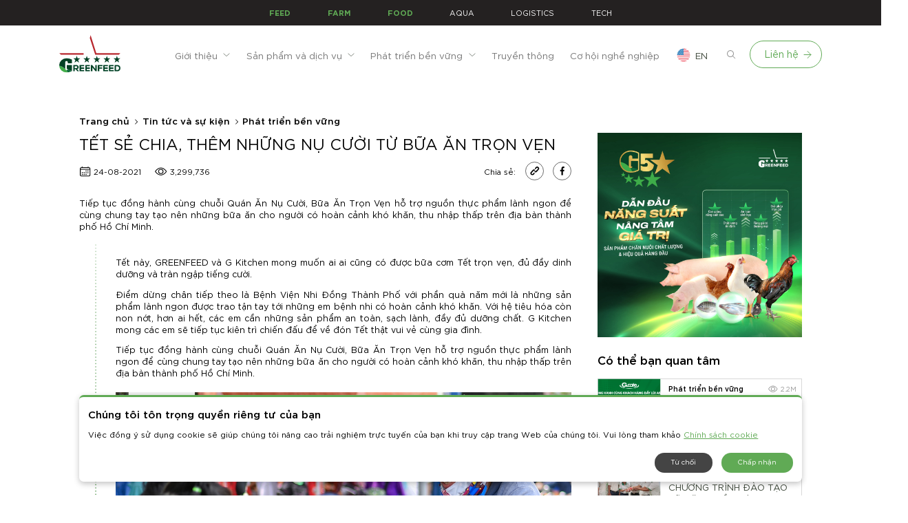

--- FILE ---
content_type: text/html; charset=UTF-8
request_url: https://www.greenfeed.com.vn/tet-se-chia-them-nhung-nu-cuoi-tu-bua-an-tron-ven/
body_size: 66188
content:

<!DOCTYPE html>

<html lang="vi" prefix="og: https://ogp.me/ns#" >

<head>

	<meta charset="UTF-8" />

    <meta name="viewport"

          content="width=device-width, user-scalable=no, initial-scale=1.0, maximum-scale=5, user-scalable=1, minimum-scale=1.0">

    <meta http-equiv="X-UA-Compatible" content="ie=edge">

	<link rel="profile" href="http://gmpg.org/xfn/11" />

	<link rel="pingback" href="" />

		<style>img:is([sizes="auto" i], [sizes^="auto," i]) { contain-intrinsic-size: 3000px 1500px }</style>
	<link rel="alternate" href="https://www.greenfeed.com.vn/tet-se-chia-them-nhung-nu-cuoi-tu-bua-an-tron-ven/" hreflang="vi" />
<link rel="alternate" href="https://www.greenfeed.com.vn/en/sharing-tet-sharing-smiles-with-meals-of-smiles/" hreflang="en" />

<!-- Search Engine Optimization by Rank Math PRO - https://s.rankmath.com/home -->
<title>Tết sẻ chia, thêm những nụ cười từ Bữa Ăn Trọn Vẹn - GREENFEED Việt Nam</title>
<meta name="description" content="Tiếp tục đồng hành cùng chuỗi Quán Ăn Nụ Cười, Bữa Ăn Trọn Vẹn hỗ trợ nguồn thực phẩm lành ngon để cùng chung tay tạo nên những bữa ăn cho người có hoàn cảnh khó khăn, thu nhập thấp trên địa bàn thành phố Hồ Chí Minh."/>
<meta name="robots" content="follow, index, max-snippet:-1, max-video-preview:-1, max-image-preview:large"/>
<link rel="canonical" href="https://www.greenfeed.com.vn/tet-se-chia-them-nhung-nu-cuoi-tu-bua-an-tron-ven/" />
<meta property="og:locale" content="vi_VN" />
<meta property="og:type" content="article" />
<meta property="og:title" content="Tết sẻ chia, thêm những nụ cười từ Bữa Ăn Trọn Vẹn - GREENFEED Việt Nam" />
<meta property="og:description" content="Tiếp tục đồng hành cùng chuỗi Quán Ăn Nụ Cười, Bữa Ăn Trọn Vẹn hỗ trợ nguồn thực phẩm lành ngon để cùng chung tay tạo nên những bữa ăn cho người có hoàn cảnh khó khăn, thu nhập thấp trên địa bàn thành phố Hồ Chí Minh." />
<meta property="og:url" content="https://www.greenfeed.com.vn/tet-se-chia-them-nhung-nu-cuoi-tu-bua-an-tron-ven/" />
<meta property="og:site_name" content="GREENFEED Việt Nam" />
<meta property="article:publisher" content="https://www.facebook.com/greenfeedvn" />
<meta property="article:tag" content="Phát triển bền vững" />
<meta property="article:section" content="Phát triển bền vững" />
<meta property="og:updated_time" content="2021-08-24T20:28:36+07:00" />
<meta property="og:image" content="https://www.greenfeed.com.vn/wp-content/uploads/2021/08/Thumbnail-In-body-2-16.jpg" />
<meta property="og:image:secure_url" content="https://www.greenfeed.com.vn/wp-content/uploads/2021/08/Thumbnail-In-body-2-16.jpg" />
<meta property="og:image:width" content="420" />
<meta property="og:image:height" content="290" />
<meta property="og:image:alt" content="Bữa Ăn Trọn Vẹn" />
<meta property="og:image:type" content="image/jpeg" />
<meta name="twitter:card" content="summary_large_image" />
<meta name="twitter:title" content="Tết sẻ chia, thêm những nụ cười từ Bữa Ăn Trọn Vẹn - GREENFEED Việt Nam" />
<meta name="twitter:description" content="Tiếp tục đồng hành cùng chuỗi Quán Ăn Nụ Cười, Bữa Ăn Trọn Vẹn hỗ trợ nguồn thực phẩm lành ngon để cùng chung tay tạo nên những bữa ăn cho người có hoàn cảnh khó khăn, thu nhập thấp trên địa bàn thành phố Hồ Chí Minh." />
<meta name="twitter:image" content="https://www.greenfeed.com.vn/wp-content/uploads/2021/08/Thumbnail-In-body-2-16.jpg" />
<script type="application/ld+json" class="rank-math-schema-pro">{"@context":"https://schema.org","@graph":[{"@type":"Organization","@id":"https://www.greenfeed.com.vn/#organization","name":"C\u00f4ng ty C\u1ed5 ph\u1ea7n GREENFEED Vi\u1ec7t Nam","url":"https://www.greenfeed.com.vn","email":"info@greenfeed.com.vn","logo":{"@type":"ImageObject","@id":"https://www.greenfeed.com.vn/#logo","url":"https://www.greenfeed.com.vn/wp-content/uploads/2021/08/117760826_2801866106715633_4638869783382961747_n.jpg","caption":"C\u00f4ng ty C\u1ed5 ph\u1ea7n GREENFEED Vi\u1ec7t Nam","inLanguage":"vi","width":"160","height":"90"}},{"@type":"WebSite","@id":"https://www.greenfeed.com.vn/#website","url":"https://www.greenfeed.com.vn","name":"C\u00f4ng ty C\u1ed5 ph\u1ea7n GREENFEED Vi\u1ec7t Nam","publisher":{"@id":"https://www.greenfeed.com.vn/#organization"},"inLanguage":"vi"},{"@type":"ImageObject","@id":"https://www.greenfeed.com.vn/wp-content/uploads/2021/08/Thumbnail-In-body-2-16.jpg","url":"https://www.greenfeed.com.vn/wp-content/uploads/2021/08/Thumbnail-In-body-2-16.jpg","width":"420","height":"290","inLanguage":"vi"},{"@type":"Person","@id":"https://www.greenfeed.com.vn/tac-gia/gf_admin/","name":"GREENFEED Vi\u1ec7t Nam","url":"https://www.greenfeed.com.vn/tac-gia/gf_admin/","image":{"@type":"ImageObject","@id":"https://secure.gravatar.com/avatar/cd8746b60e45320914de95f0a1fe0d5ccfb5edf6fe3f038b0c3a32c4eaf376bf?s=96&amp;d=mm&amp;r=g","url":"https://secure.gravatar.com/avatar/cd8746b60e45320914de95f0a1fe0d5ccfb5edf6fe3f038b0c3a32c4eaf376bf?s=96&amp;d=mm&amp;r=g","caption":"GREENFEED Vi\u1ec7t Nam","inLanguage":"vi"},"worksFor":{"@id":"https://www.greenfeed.com.vn/#organization"}},{"@type":"WebPage","@id":"https://www.greenfeed.com.vn/tet-se-chia-them-nhung-nu-cuoi-tu-bua-an-tron-ven/#webpage","url":"https://www.greenfeed.com.vn/tet-se-chia-them-nhung-nu-cuoi-tu-bua-an-tron-ven/","name":"T\u1ebft s\u1ebb chia, th\u00eam nh\u1eefng n\u1ee5 c\u01b0\u1eddi t\u1eeb B\u1eefa \u0102n Tr\u1ecdn V\u1eb9n - GREENFEED Vi\u1ec7t Nam","datePublished":"2021-08-24T20:23:58+07:00","dateModified":"2021-08-24T20:28:36+07:00","author":{"@id":"https://www.greenfeed.com.vn/tac-gia/gf_admin/"},"isPartOf":{"@id":"https://www.greenfeed.com.vn/#website"},"primaryImageOfPage":{"@id":"https://www.greenfeed.com.vn/wp-content/uploads/2021/08/Thumbnail-In-body-2-16.jpg"},"inLanguage":"vi"},{"@type":"BlogPosting","headline":"T\u1ebft s\u1ebb chia, th\u00eam nh\u1eefng n\u1ee5 c\u01b0\u1eddi t\u1eeb B\u1eefa \u0102n Tr\u1ecdn V\u1eb9n - GREENFEED Vi\u1ec7t Nam","keywords":"B\u1eefa \u0102n Tr\u1ecdn V\u1eb9n","datePublished":"2021-08-24T20:23:58+07:00","dateModified":"2021-08-24T20:28:36+07:00","author":{"@type":"Person","name":"GREENFEED Vi\u1ec7t Nam"},"publisher":{"@id":"https://www.greenfeed.com.vn/#organization"},"description":"Ti\u1ebfp t\u1ee5c \u0111\u1ed3ng h\u00e0nh c\u00f9ng chu\u1ed7i Qu\u00e1n \u0102n N\u1ee5 C\u01b0\u1eddi, B\u1eefa \u0102n Tr\u1ecdn V\u1eb9n h\u1ed7 tr\u1ee3 ngu\u1ed3n th\u1ef1c ph\u1ea9m l\u00e0nh ngon \u0111\u1ec3 c\u00f9ng chung tay t\u1ea1o n\u00ean nh\u1eefng b\u1eefa \u0103n cho ng\u01b0\u1eddi c\u00f3 ho\u00e0n c\u1ea3nh kh\u00f3 kh\u0103n, thu nh\u1eadp th\u1ea5p tr\u00ean \u0111\u1ecba b\u00e0n th\u00e0nh ph\u1ed1 H\u1ed3 Ch\u00ed Minh.","name":"T\u1ebft s\u1ebb chia, th\u00eam nh\u1eefng n\u1ee5 c\u01b0\u1eddi t\u1eeb B\u1eefa \u0102n Tr\u1ecdn V\u1eb9n - GREENFEED Vi\u1ec7t Nam","@id":"https://www.greenfeed.com.vn/tet-se-chia-them-nhung-nu-cuoi-tu-bua-an-tron-ven/#richSnippet","isPartOf":{"@id":"https://www.greenfeed.com.vn/tet-se-chia-them-nhung-nu-cuoi-tu-bua-an-tron-ven/#webpage"},"image":{"@id":"https://www.greenfeed.com.vn/wp-content/uploads/2021/08/Thumbnail-In-body-2-16.jpg"},"inLanguage":"vi","mainEntityOfPage":{"@id":"https://www.greenfeed.com.vn/tet-se-chia-them-nhung-nu-cuoi-tu-bua-an-tron-ven/#webpage"}}]}</script>
<!-- /Rank Math WordPress SEO plugin -->

<link rel='dns-prefetch' href='//cdnjs.cloudflare.com' />
<style id='classic-theme-styles-inline-css' type='text/css'>
/*! This file is auto-generated */
.wp-block-button__link{color:#fff;background-color:#32373c;border-radius:9999px;box-shadow:none;text-decoration:none;padding:calc(.667em + 2px) calc(1.333em + 2px);font-size:1.125em}.wp-block-file__button{background:#32373c;color:#fff;text-decoration:none}
</style>
<style id='global-styles-inline-css' type='text/css'>
:root{--wp--preset--aspect-ratio--square: 1;--wp--preset--aspect-ratio--4-3: 4/3;--wp--preset--aspect-ratio--3-4: 3/4;--wp--preset--aspect-ratio--3-2: 3/2;--wp--preset--aspect-ratio--2-3: 2/3;--wp--preset--aspect-ratio--16-9: 16/9;--wp--preset--aspect-ratio--9-16: 9/16;--wp--preset--color--black: #000000;--wp--preset--color--cyan-bluish-gray: #abb8c3;--wp--preset--color--white: #ffffff;--wp--preset--color--pale-pink: #f78da7;--wp--preset--color--vivid-red: #cf2e2e;--wp--preset--color--luminous-vivid-orange: #ff6900;--wp--preset--color--luminous-vivid-amber: #fcb900;--wp--preset--color--light-green-cyan: #7bdcb5;--wp--preset--color--vivid-green-cyan: #00d084;--wp--preset--color--pale-cyan-blue: #8ed1fc;--wp--preset--color--vivid-cyan-blue: #0693e3;--wp--preset--color--vivid-purple: #9b51e0;--wp--preset--gradient--vivid-cyan-blue-to-vivid-purple: linear-gradient(135deg,rgba(6,147,227,1) 0%,rgb(155,81,224) 100%);--wp--preset--gradient--light-green-cyan-to-vivid-green-cyan: linear-gradient(135deg,rgb(122,220,180) 0%,rgb(0,208,130) 100%);--wp--preset--gradient--luminous-vivid-amber-to-luminous-vivid-orange: linear-gradient(135deg,rgba(252,185,0,1) 0%,rgba(255,105,0,1) 100%);--wp--preset--gradient--luminous-vivid-orange-to-vivid-red: linear-gradient(135deg,rgba(255,105,0,1) 0%,rgb(207,46,46) 100%);--wp--preset--gradient--very-light-gray-to-cyan-bluish-gray: linear-gradient(135deg,rgb(238,238,238) 0%,rgb(169,184,195) 100%);--wp--preset--gradient--cool-to-warm-spectrum: linear-gradient(135deg,rgb(74,234,220) 0%,rgb(151,120,209) 20%,rgb(207,42,186) 40%,rgb(238,44,130) 60%,rgb(251,105,98) 80%,rgb(254,248,76) 100%);--wp--preset--gradient--blush-light-purple: linear-gradient(135deg,rgb(255,206,236) 0%,rgb(152,150,240) 100%);--wp--preset--gradient--blush-bordeaux: linear-gradient(135deg,rgb(254,205,165) 0%,rgb(254,45,45) 50%,rgb(107,0,62) 100%);--wp--preset--gradient--luminous-dusk: linear-gradient(135deg,rgb(255,203,112) 0%,rgb(199,81,192) 50%,rgb(65,88,208) 100%);--wp--preset--gradient--pale-ocean: linear-gradient(135deg,rgb(255,245,203) 0%,rgb(182,227,212) 50%,rgb(51,167,181) 100%);--wp--preset--gradient--electric-grass: linear-gradient(135deg,rgb(202,248,128) 0%,rgb(113,206,126) 100%);--wp--preset--gradient--midnight: linear-gradient(135deg,rgb(2,3,129) 0%,rgb(40,116,252) 100%);--wp--preset--font-size--small: 13px;--wp--preset--font-size--medium: 20px;--wp--preset--font-size--large: 36px;--wp--preset--font-size--x-large: 42px;--wp--preset--spacing--20: 0.44rem;--wp--preset--spacing--30: 0.67rem;--wp--preset--spacing--40: 1rem;--wp--preset--spacing--50: 1.5rem;--wp--preset--spacing--60: 2.25rem;--wp--preset--spacing--70: 3.38rem;--wp--preset--spacing--80: 5.06rem;--wp--preset--shadow--natural: 6px 6px 9px rgba(0, 0, 0, 0.2);--wp--preset--shadow--deep: 12px 12px 50px rgba(0, 0, 0, 0.4);--wp--preset--shadow--sharp: 6px 6px 0px rgba(0, 0, 0, 0.2);--wp--preset--shadow--outlined: 6px 6px 0px -3px rgba(255, 255, 255, 1), 6px 6px rgba(0, 0, 0, 1);--wp--preset--shadow--crisp: 6px 6px 0px rgba(0, 0, 0, 1);}:where(.is-layout-flex){gap: 0.5em;}:where(.is-layout-grid){gap: 0.5em;}body .is-layout-flex{display: flex;}.is-layout-flex{flex-wrap: wrap;align-items: center;}.is-layout-flex > :is(*, div){margin: 0;}body .is-layout-grid{display: grid;}.is-layout-grid > :is(*, div){margin: 0;}:where(.wp-block-columns.is-layout-flex){gap: 2em;}:where(.wp-block-columns.is-layout-grid){gap: 2em;}:where(.wp-block-post-template.is-layout-flex){gap: 1.25em;}:where(.wp-block-post-template.is-layout-grid){gap: 1.25em;}.has-black-color{color: var(--wp--preset--color--black) !important;}.has-cyan-bluish-gray-color{color: var(--wp--preset--color--cyan-bluish-gray) !important;}.has-white-color{color: var(--wp--preset--color--white) !important;}.has-pale-pink-color{color: var(--wp--preset--color--pale-pink) !important;}.has-vivid-red-color{color: var(--wp--preset--color--vivid-red) !important;}.has-luminous-vivid-orange-color{color: var(--wp--preset--color--luminous-vivid-orange) !important;}.has-luminous-vivid-amber-color{color: var(--wp--preset--color--luminous-vivid-amber) !important;}.has-light-green-cyan-color{color: var(--wp--preset--color--light-green-cyan) !important;}.has-vivid-green-cyan-color{color: var(--wp--preset--color--vivid-green-cyan) !important;}.has-pale-cyan-blue-color{color: var(--wp--preset--color--pale-cyan-blue) !important;}.has-vivid-cyan-blue-color{color: var(--wp--preset--color--vivid-cyan-blue) !important;}.has-vivid-purple-color{color: var(--wp--preset--color--vivid-purple) !important;}.has-black-background-color{background-color: var(--wp--preset--color--black) !important;}.has-cyan-bluish-gray-background-color{background-color: var(--wp--preset--color--cyan-bluish-gray) !important;}.has-white-background-color{background-color: var(--wp--preset--color--white) !important;}.has-pale-pink-background-color{background-color: var(--wp--preset--color--pale-pink) !important;}.has-vivid-red-background-color{background-color: var(--wp--preset--color--vivid-red) !important;}.has-luminous-vivid-orange-background-color{background-color: var(--wp--preset--color--luminous-vivid-orange) !important;}.has-luminous-vivid-amber-background-color{background-color: var(--wp--preset--color--luminous-vivid-amber) !important;}.has-light-green-cyan-background-color{background-color: var(--wp--preset--color--light-green-cyan) !important;}.has-vivid-green-cyan-background-color{background-color: var(--wp--preset--color--vivid-green-cyan) !important;}.has-pale-cyan-blue-background-color{background-color: var(--wp--preset--color--pale-cyan-blue) !important;}.has-vivid-cyan-blue-background-color{background-color: var(--wp--preset--color--vivid-cyan-blue) !important;}.has-vivid-purple-background-color{background-color: var(--wp--preset--color--vivid-purple) !important;}.has-black-border-color{border-color: var(--wp--preset--color--black) !important;}.has-cyan-bluish-gray-border-color{border-color: var(--wp--preset--color--cyan-bluish-gray) !important;}.has-white-border-color{border-color: var(--wp--preset--color--white) !important;}.has-pale-pink-border-color{border-color: var(--wp--preset--color--pale-pink) !important;}.has-vivid-red-border-color{border-color: var(--wp--preset--color--vivid-red) !important;}.has-luminous-vivid-orange-border-color{border-color: var(--wp--preset--color--luminous-vivid-orange) !important;}.has-luminous-vivid-amber-border-color{border-color: var(--wp--preset--color--luminous-vivid-amber) !important;}.has-light-green-cyan-border-color{border-color: var(--wp--preset--color--light-green-cyan) !important;}.has-vivid-green-cyan-border-color{border-color: var(--wp--preset--color--vivid-green-cyan) !important;}.has-pale-cyan-blue-border-color{border-color: var(--wp--preset--color--pale-cyan-blue) !important;}.has-vivid-cyan-blue-border-color{border-color: var(--wp--preset--color--vivid-cyan-blue) !important;}.has-vivid-purple-border-color{border-color: var(--wp--preset--color--vivid-purple) !important;}.has-vivid-cyan-blue-to-vivid-purple-gradient-background{background: var(--wp--preset--gradient--vivid-cyan-blue-to-vivid-purple) !important;}.has-light-green-cyan-to-vivid-green-cyan-gradient-background{background: var(--wp--preset--gradient--light-green-cyan-to-vivid-green-cyan) !important;}.has-luminous-vivid-amber-to-luminous-vivid-orange-gradient-background{background: var(--wp--preset--gradient--luminous-vivid-amber-to-luminous-vivid-orange) !important;}.has-luminous-vivid-orange-to-vivid-red-gradient-background{background: var(--wp--preset--gradient--luminous-vivid-orange-to-vivid-red) !important;}.has-very-light-gray-to-cyan-bluish-gray-gradient-background{background: var(--wp--preset--gradient--very-light-gray-to-cyan-bluish-gray) !important;}.has-cool-to-warm-spectrum-gradient-background{background: var(--wp--preset--gradient--cool-to-warm-spectrum) !important;}.has-blush-light-purple-gradient-background{background: var(--wp--preset--gradient--blush-light-purple) !important;}.has-blush-bordeaux-gradient-background{background: var(--wp--preset--gradient--blush-bordeaux) !important;}.has-luminous-dusk-gradient-background{background: var(--wp--preset--gradient--luminous-dusk) !important;}.has-pale-ocean-gradient-background{background: var(--wp--preset--gradient--pale-ocean) !important;}.has-electric-grass-gradient-background{background: var(--wp--preset--gradient--electric-grass) !important;}.has-midnight-gradient-background{background: var(--wp--preset--gradient--midnight) !important;}.has-small-font-size{font-size: var(--wp--preset--font-size--small) !important;}.has-medium-font-size{font-size: var(--wp--preset--font-size--medium) !important;}.has-large-font-size{font-size: var(--wp--preset--font-size--large) !important;}.has-x-large-font-size{font-size: var(--wp--preset--font-size--x-large) !important;}
:where(.wp-block-post-template.is-layout-flex){gap: 1.25em;}:where(.wp-block-post-template.is-layout-grid){gap: 1.25em;}
:where(.wp-block-columns.is-layout-flex){gap: 2em;}:where(.wp-block-columns.is-layout-grid){gap: 2em;}
:root :where(.wp-block-pullquote){font-size: 1.5em;line-height: 1.6;}
</style>
<link rel='stylesheet' id='main-style-css' href='https://www.greenfeed.com.vn/wp-content/themes/greenfeed/style.css?ver=8c76392afb701e282d7cb053e5d6153d584211112' type='text/css' media='all' />
<link rel='stylesheet' id='post-style-css' href='https://www.greenfeed.com.vn/wp-content/themes/greenfeed/assets/css/post.css?ver=8c76392afb701e282d7cb053e5d6153d584211112' type='text/css' media='all' />
<link rel='stylesheet' id='owl-style-css' href='https://www.greenfeed.com.vn/wp-content/themes/greenfeed/assets/css/owl.carousel.min.css?ver=6.8.1' type='text/css' media='all' />
<link rel='stylesheet' id='fancybox_style-css' href='https://www.greenfeed.com.vn/wp-content/themes/greenfeed/assets/css/jquery.fancybox.min.css?ver=6.8.1' type='text/css' media='all' />
<script type="text/javascript" src="https://www.greenfeed.com.vn/wp-content/themes/greenfeed/assets/js/gsap.min.js?ver=6.8.1" id="gsap-js"></script>
<script type="text/javascript" src="https://www.greenfeed.com.vn/wp-content/themes/greenfeed/assets/js/ScrollTrigger.min.js?ver=6.8.1" id="ScrollTrigger-js"></script>
<script type="text/javascript" src="https://www.greenfeed.com.vn/wp-content/themes/greenfeed/assets/js/ScrollToPlugin.min.js?ver=6.8.1" id="ScrollToPlugin-js"></script>
<script type="text/javascript" src="https://www.greenfeed.com.vn/wp-content/themes/greenfeed/assets/js/CSSRulePlugin.min.js?ver=6.8.1" id="CSSRulePlugin-js"></script>
<script type="text/javascript" src="https://www.greenfeed.com.vn/wp-content/themes/greenfeed/assets/js/DrawSVGPlugin.min.js?ver=6.8.1" id="DrawSVGPlugin-js"></script>
<script type="text/javascript" src="https://www.greenfeed.com.vn/wp-content/themes/greenfeed/assets/js/MorphSVGPlugin.min.js?ver=6.8.1" id="MorphSVGPlugin-js"></script>
<script src="https://www.greenfeed.com.vn/wp-content/themes/greenfeed/assets/js/jquery.countimator.min.js?ver=6.8.1" defer="defer" type="text/javascript"></script>
<script src="https://cdnjs.cloudflare.com/ajax/libs/handlebars.js/4.0.3/handlebars.min.js?ver=6.8.1" defer="defer" type="text/javascript"></script>
<script type="text/javascript" src="https://www.greenfeed.com.vn/wp-includes/js/jquery/jquery.min.js?ver=3.7.1" id="jquery-core-js"></script>
<script src="https://www.greenfeed.com.vn/wp-includes/js/jquery/jquery-migrate.min.js?ver=3.4.1" defer="defer" type="text/javascript"></script>
<script src="https://www.greenfeed.com.vn/wp-content/themes/greenfeed/assets/js/theia-sticky-sidebar.min.js?ver=6.8.1" defer="defer" type="text/javascript"></script>
<script src="https://www.greenfeed.com.vn/wp-content/themes/greenfeed/assets/js/ResizeSensor.min.js?ver=6.8.1" defer="defer" type="text/javascript"></script>
<script src="https://www.greenfeed.com.vn/wp-content/themes/greenfeed/assets/js/owl.carousel.min.js?ver=6.8.1" defer="defer" type="text/javascript"></script>
<script type="text/javascript" src="https://www.greenfeed.com.vn/wp-content/themes/greenfeed/assets/js/jquery.fancybox.js?ver=6.8.1" id="fancyboxnm-script-js"></script>
<link rel="https://api.w.org/" href="https://www.greenfeed.com.vn/wp-json/" /><link rel="alternate" title="JSON" type="application/json" href="https://www.greenfeed.com.vn/wp-json/wp/v2/posts/1906" /><link rel="EditURI" type="application/rsd+xml" title="RSD" href="https://www.greenfeed.com.vn/xmlrpc.php?rsd" />
<meta name="generator" content="WordPress 6.8.1" />
<link rel='shortlink' href='https://www.greenfeed.com.vn/?p=1906' />
<link rel="alternate" title="oNhúng (JSON)" type="application/json+oembed" href="https://www.greenfeed.com.vn/wp-json/oembed/1.0/embed?url=https%3A%2F%2Fwww.greenfeed.com.vn%2Ftet-se-chia-them-nhung-nu-cuoi-tu-bua-an-tron-ven%2F" />
<link rel="alternate" title="oNhúng (XML)" type="text/xml+oembed" href="https://www.greenfeed.com.vn/wp-json/oembed/1.0/embed?url=https%3A%2F%2Fwww.greenfeed.com.vn%2Ftet-se-chia-them-nhung-nu-cuoi-tu-bua-an-tron-ven%2F&#038;format=xml" />
    <link rel="preload" href="https://www.greenfeed.com.vn/wp-content/themes/greenfeed/assets/fonts/SVN-GothamBlack.woff2" as="font" type="font/woff2" crossorigin>
    <link rel="preload" href="https://www.greenfeed.com.vn/wp-content/themes/greenfeed/assets/fonts/SVN-GothamBook.woff2" as="font" type="font/woff2" crossorigin>
    <link rel="preload" href="https://www.greenfeed.com.vn/wp-content/themes/greenfeed/assets/fonts/SVN-Gotham.woff2" as="font" type="font/woff2" crossorigin>
	<link rel="preload" href="https://www.greenfeed.com.vn/wp-content/themes/greenfeed/assets/fonts/SVN-GothamBold.woff2" as="font" type="font/woff2" crossorigin>
	<link rel="preload" href="https://www.greenfeed.com.vn/wp-content/themes/greenfeed/assets/fonts/SVN-GothamBookItalic.woff2" as="font" type="font/woff2" crossorigin>
    <link rel="icon" href="https://www.greenfeed.com.vn/wp-content/uploads/2021/07/cropped-favicon-32x32-1-32x32.png" sizes="32x32" />
<link rel="icon" href="https://www.greenfeed.com.vn/wp-content/uploads/2021/07/cropped-favicon-32x32-1-192x192.png" sizes="192x192" />
<link rel="apple-touch-icon" href="https://www.greenfeed.com.vn/wp-content/uploads/2021/07/cropped-favicon-32x32-1-180x180.png" />
<meta name="msapplication-TileImage" content="https://www.greenfeed.com.vn/wp-content/uploads/2021/07/cropped-favicon-32x32-1-270x270.png" />

	<!-- Google Tag Manager -->

	<script>



	function getCookie(name) {

			var match = document.cookie.match(new RegExp('(^| )' + name + '=([^;]+)'));

			return match ? match[2] : null;

		}

		document.addEventListener("DOMContentLoaded", function() {

			// if (getCookie("cookieConsent") == "accepted") { //script - #acceptCookie

				(function(w,d,s,l,i){w[l]=w[l]||[];w[l].push({'gtm.start':

				new Date().getTime(),event:'gtm.js'});var f=d.getElementsByTagName(s)[0],

				j=d.createElement(s),dl=l!='dataLayer'?'&l='+l:'';j.async=true;j.src=

				'https://www.googletagmanager.com/gtm.js?id='+i+dl;f.parentNode.insertBefore(j,f);

				})(window,document,'script','dataLayer','GTM-P3CNJCZ');

			// }

		});

    

	</script>

<!-- End Google Tag Manager -->

</head>



<body class="wp-singular post-template-default single single-post postid-1906 single-format-standard wp-theme-greenfeed loading-effect fade-in">



<!-- <style type="text/css">

    /*Quốc tang*/

    #dt-header .logo{-webkit-filter: grayscale(100%);-moz-filter: grayscale(100%);filter: grayscale(100%);}#LeaderBoardTop {min-height: 0;}

</style> -->







<!-- Google Tag Manager (noscript) -->

<noscript><iframe src="https://www.googletagmanager.com/ns.html?id=GTM-P3CNJCZ"

height="0" width="0" style="display:none;visibility:hidden"></iframe></noscript>

<!-- End Google Tag Manager (noscript) -->

<!-- Header -->

<header id="dt-header" >

	<div class="top-bar">

		<div class="container-wide">

			<div class="top-bar-menu">

				<div class="menu-top-bar-container"><ul id="secondary" class="dt-secondary-menu header-menu"><li id="menu-item-6382" class="color-primary menu-item menu-item-type-custom menu-item-object-custom menu-item-6382"><a target="_blank" href="https://www.greenfeed.com.vn/thuc-an-chan-nuoi-gia-suc-gia-cam/vi/"><span>FEED</span></a></li>
<li id="menu-item-5546" class="color-primary menu-item menu-item-type-post_type menu-item-object-page menu-item-5546"><a href="https://www.greenfeed.com.vn/san-pham-va-dich-vu/nganh-chan-nuoi/"><span>FARM</span></a></li>
<li id="menu-item-5544" class="color-primary menu-item menu-item-type-post_type menu-item-object-page menu-item-5544"><a href="https://www.greenfeed.com.vn/san-pham-va-dich-vu/nganh-thuc-pham/"><span>FOOD</span></a></li>
<li id="menu-item-6383" class="menu-item menu-item-type-custom menu-item-object-custom menu-item-6383"><a target="_blank" href="https://www.greenfeed.com.vn/thuy-san/"><span>AQUA</span></a></li>
<li id="menu-item-5541" class="menu-item menu-item-type-post_type menu-item-object-page menu-item-5541"><a href="https://www.greenfeed.com.vn/san-pham-va-dich-vu/nganh-van-tai/"><span>LOGISTICS</span></a></li>
<li id="menu-item-5542" class="menu-item menu-item-type-post_type menu-item-object-page menu-item-5542"><a href="https://www.greenfeed.com.vn/san-pham-va-dich-vu/nganh-cong-nghe/"><span>TECH</span></a></li>
</ul></div>
				

			</div>

			

		</div>

	</div>

	<div class="dt-header-wrapper">

		<div class="container-wide">

			<div class="header-main">

				<div class="logo">

					<a href="https://www.greenfeed.com.vn">

						
							<img width="178" height="49" src="https://www.greenfeed.com.vn/wp-content/uploads/2021/08/logo.svg" alt="GREENFEED Việt Nam" />

						
						
					</a>

				</div>

				<div class="dt-main-menu">

					<div class="menu-main-menu-container"><ul id="primary" class="dt-primary-menu header-menu"><li id="menu-item-5270" class="menu-item menu-item-type-post_type menu-item-object-page menu-item-has-children dropdown menu-item-5270"><a href="https://www.greenfeed.com.vn/gioi-thieu/ve-greenfeed/" class="dropdown-toggle"  data-hover="dropdown" data-toggle="dropdown"><span>Giới thiệu</span> <b class="caret"></b></a>
<div class='dt-dropdown-menu-wrapper'><ul class="dropdown-menu">
	<li id="menu-item-4480" class="menu-item menu-item-type-post_type menu-item-object-page menu-item-4480"><a href="https://www.greenfeed.com.vn/gioi-thieu/ve-greenfeed/"><span>Về GREENFEED</span></a></li>
	<li id="menu-item-1607" class="menu-item menu-item-type-post_type menu-item-object-page menu-item-1607"><a href="https://www.greenfeed.com.vn/gioi-thieu/hanh-trinh-lon-manh/"><span>Hành trình lớn mạnh</span></a></li>
</div></li>
<li id="menu-item-4574" class="menu-item menu-item-type-post_type menu-item-object-page menu-item-has-children dropdown menu-item-4574"><a href="https://www.greenfeed.com.vn/san-pham-va-dich-vu/" class="dropdown-toggle"  data-hover="dropdown" data-toggle="dropdown"><span>Sản phẩm và dịch vụ</span> <b class="caret"></b></a>
<div class='dt-dropdown-menu-wrapper mega-wrapper'><ul class="dropdown-menu">
	<li id="menu-item-5214" class="menu-item menu-item-type-custom menu-item-object-custom menu-item-has-children dropdown menu-item-5214"><a target="_blank" href="https://www.greenfeed.com.vn/thuc-an-chan-nuoi-gia-suc-gia-cam/vi/" class="dropdown-toggle"  data-hover="dropdown" data-toggle="dropdown"><span>FEED<br>THỨC ĂN CHĂN NUÔI</span> <b class="caret"></b></a>
	<div class='dt-dropdown-menu-wrapper'><ul class="dropdown-menu">
		<li id="menu-item-6388" class="menu-item menu-item-type-custom menu-item-object-custom menu-item-6388"><a target="_blank" href="https://www.greenfeed.com.vn/thuc-an-chan-nuoi-gia-suc-gia-cam/vi/nganh-thuc-an-chan-nuoi-greenfeed.html"><span>Thức ăn chăn nuôi</span></a></li>
		<li id="menu-item-5218" class="menu-item menu-item-type-custom menu-item-object-custom menu-item-5218"><a target="_blank" href="https://www.greenfeed.com.vn/thuc-an-chan-nuoi-gia-suc-gia-cam/vi/con-giong.html"><span>Con giống</span></a></li>
		<li id="menu-item-5215" class="menu-item menu-item-type-custom menu-item-object-custom menu-item-5215"><a target="_blank" href="https://www.greenfeed.com.vn/thuc-an-chan-nuoi-gia-suc-gia-cam/vi/san-pham-thu-y.html"><span>Sản phẩm thú y</span></a></li>
		<li id="menu-item-5216" class="menu-item menu-item-type-custom menu-item-object-custom menu-item-5216"><a target="_blank" href="https://www.greenfeed.com.vn/thuc-an-chan-nuoi-gia-suc-gia-cam/vi/cong-nghe-chuong-trai.html"><span>Công nghệ và thiết bị chuồng trại</span></a></li>
		<li id="menu-item-5271" class="menu-item menu-item-type-custom menu-item-object-custom menu-item-5271"><a target="_blank" href="https://www.greenfeed.com.vn/thuc-an-chan-nuoi-gia-suc-gia-cam/vi/thiet-ke-chuong-trai.html"><span>Thiết kế xây dựng chuồng trại</span></a></li>
		<li id="menu-item-6389" class="menu-item menu-item-type-custom menu-item-object-custom menu-item-6389"><a target="_blank" href="https://www.greenfeed.com.vn/thuc-an-chan-nuoi-gia-suc-gia-cam/vi/bo-giai-phap-chan-nuoi.html"><span>Bộ Giải pháp 3 trụ cột trọng tâm</span></a></li>
</div></li>
	<li id="menu-item-5213" class="menu-item menu-item-type-post_type menu-item-object-page menu-item-has-children dropdown menu-item-5213"><a href="https://www.greenfeed.com.vn/san-pham-va-dich-vu/nganh-chan-nuoi/" class="dropdown-toggle"  data-hover="dropdown" data-toggle="dropdown"><span>FARM<br>CHĂN NUÔI</span> <b class="caret"></b></a>
	<div class='dt-dropdown-menu-wrapper'><ul class="dropdown-menu">
		<li id="menu-item-6392" class="menu-item menu-item-type-custom menu-item-object-custom menu-item-6392"><a href="https://www.greenfeed.com.vn/san-pham-va-dich-vu/nganh-chan-nuoi/#san-pham-con-giong"><span>Sản phẩm Con giống</span></a></li>
		<li id="menu-item-6391" class="menu-item menu-item-type-custom menu-item-object-custom menu-item-6391"><a href="https://www.greenfeed.com.vn/san-pham-va-dich-vu/nganh-chan-nuoi/#san-pham-thuong-pham"><span>Sản phẩm thương phẩm</span></a></li>
</div></li>
	<li id="menu-item-5211" class="menu-item menu-item-type-post_type menu-item-object-page menu-item-has-children dropdown menu-item-5211"><a href="https://www.greenfeed.com.vn/san-pham-va-dich-vu/nganh-thuc-pham/" class="dropdown-toggle"  data-hover="dropdown" data-toggle="dropdown"><span>FOOD<br>THỰC PHẨM</span> <b class="caret"></b></a>
	<div class='dt-dropdown-menu-wrapper'><ul class="dropdown-menu">
		<li id="menu-item-5219" class="menu-item menu-item-type-custom menu-item-object-custom menu-item-5219"><a href="https://www.greenfeed.com.vn/san-pham-va-dich-vu/nganh-thuc-pham/#g-lanh-ngon-la"><span>G</span></a></li>
		<li id="menu-item-5220" class="menu-item menu-item-type-custom menu-item-object-custom menu-item-5220"><a href="https://www.greenfeed.com.vn/san-pham-va-dich-vu/nganh-thuc-pham/#wyn-lanh-ngon-de-tiep-can"><span>Wyn</span></a></li>
		<li id="menu-item-5221" class="menu-item menu-item-type-custom menu-item-object-custom menu-item-5221"><a href="https://www.greenfeed.com.vn/san-pham-va-dich-vu/nganh-thuc-pham/#leboucher-thuong-hieu-thit-ga-mat-ngon-lanh-chat-luong-cao"><span>leBOUCHER</span></a></li>
</div></li>
	<li id="menu-item-6508" class="menu-item menu-item-type-custom menu-item-object-custom menu-item-has-children dropdown menu-item-6508"><a target="_blank" href="https://www.greenfeed.com.vn/thuy-san/" class="dropdown-toggle"  data-hover="dropdown" data-toggle="dropdown"><span>AQUA<br>THỦY HẢI SẢN</span> <b class="caret"></b></a>
	<div class='dt-dropdown-menu-wrapper'><ul class="dropdown-menu">
		<li id="menu-item-6509" class="menu-item menu-item-type-custom menu-item-object-custom menu-item-6509"><a target="_blank" href="https://www.greenfeed.com.vn/thuy-san/thuc-an-thuy-san/"><span>Thức ăn thủy sản</span></a></li>
		<li id="menu-item-6510" class="menu-item menu-item-type-custom menu-item-object-custom menu-item-6510"><a target="_blank" href="https://www.greenfeed.com.vn/thuy-san/trang-trai-va-con-giong/"><span>Trang trại và con giống</span></a></li>
		<li id="menu-item-6511" class="menu-item menu-item-type-custom menu-item-object-custom menu-item-6511"><a target="_blank" href="https://www.greenfeed.com.vn/thuy-san/san-pham-thuy-san/"><span>Sản phẩm thủy sản</span></a></li>
		<li id="menu-item-6512" class="menu-item menu-item-type-custom menu-item-object-custom menu-item-6512"><a target="_blank" href="https://www.greenfeed.com.vn/thuy-san/san-pham-cham-soc-suc-khoe-thuy-san/"><span>Chăm sóc sức khỏe thủy sản</span></a></li>
</div></li>
	<li id="menu-item-5208" class="menu-item menu-item-type-post_type menu-item-object-page menu-item-has-children dropdown menu-item-5208"><a href="https://www.greenfeed.com.vn/san-pham-va-dich-vu/nganh-van-tai/" class="dropdown-toggle"  data-hover="dropdown" data-toggle="dropdown"><span>LOGISTICS<br>VẬN TẢI</span> <b class="caret"></b></a>
	<div class='dt-dropdown-menu-wrapper'><ul class="dropdown-menu">
		<li id="menu-item-5276" class="menu-item menu-item-type-custom menu-item-object-custom menu-item-5276"><a href="https://www.greenfeed.com.vn/san-pham-va-dich-vu/nganh-van-tai/#xuat-nhap-canh"><span>Xuất nhập cảnh</span></a></li>
		<li id="menu-item-5277" class="menu-item menu-item-type-custom menu-item-object-custom menu-item-5277"><a href="https://www.greenfeed.com.vn/san-pham-va-dich-vu/nganh-van-tai/#moi-gioi-van-chuyen"><span>Môi giới vận chuyển</span></a></li>
		<li id="menu-item-5278" class="menu-item menu-item-type-custom menu-item-object-custom menu-item-5278"><a href="https://www.greenfeed.com.vn/san-pham-va-dich-vu/nganh-van-tai/#cho-thue-phuong-tien"><span>Cho thuê phương tiện</span></a></li>
		<li id="menu-item-5279" class="menu-item menu-item-type-custom menu-item-object-custom menu-item-5279"><a href="https://www.greenfeed.com.vn/san-pham-va-dich-vu/nganh-van-tai/#dich-vu-giao-nhan"><span>Dịch vụ giao nhận</span></a></li>
		<li id="menu-item-5280" class="menu-item menu-item-type-custom menu-item-object-custom menu-item-5280"><a href="https://www.greenfeed.com.vn/san-pham-va-dich-vu/nganh-van-tai/#nguyen-lieu-cam-xa"><span>Nguyên liệu Cám, Xá</span></a></li>
		<li id="menu-item-5281" class="menu-item menu-item-type-custom menu-item-object-custom menu-item-5281"><a href="https://www.greenfeed.com.vn/san-pham-va-dich-vu/nganh-van-tai/#gia-suc-gia-cam"><span>Gia súc, gia cầm</span></a></li>
</div></li>
	<li id="menu-item-5209" class="menu-item menu-item-type-post_type menu-item-object-page menu-item-has-children dropdown menu-item-5209"><a href="https://www.greenfeed.com.vn/san-pham-va-dich-vu/nganh-cong-nghe/" class="dropdown-toggle"  data-hover="dropdown" data-toggle="dropdown"><span>TECH<br>CÔNG NGHỆ</span> <b class="caret"></b></a>
	<div class='dt-dropdown-menu-wrapper'><ul class="dropdown-menu">
		<li id="menu-item-5282" class="menu-item menu-item-type-custom menu-item-object-custom menu-item-5282"><a href="https://www.greenfeed.com.vn/san-pham-va-dich-vu/nganh-cong-nghe/#qd-tek"><span>QD.TEK</span></a></li>
</div></li>
</ul>
</div></li>
<li id="menu-item-4897" class="menu-item menu-item-type-post_type menu-item-object-page menu-item-has-children dropdown menu-item-4897"><a href="https://www.greenfeed.com.vn/phat-trien-ben-vung/" class="dropdown-toggle"  data-hover="dropdown" data-toggle="dropdown"><span>Phát triển bền vững</span> <b class="caret"></b></a>
<div class='dt-dropdown-menu-wrapper'><ul class="dropdown-menu">
	<li id="menu-item-5483" class="menu-item menu-item-type-post_type menu-item-object-page menu-item-5483"><a href="https://www.greenfeed.com.vn/phat-trien-ben-vung/e-moi-truong-ben-vung/"><span>E – Môi trường bền vững</span></a></li>
	<li id="menu-item-5480" class="menu-item menu-item-type-post_type menu-item-object-page menu-item-has-children dropdown menu-item-5480"><a href="https://www.greenfeed.com.vn/phat-trien-ben-vung/s-xa-hoi-ben-vung/" class="dropdown-toggle"  data-hover="dropdown" data-toggle="dropdown"><span>S – Xã hội bền vững</span> <b class="caret"></b></a>
	<div class='dt-dropdown-menu-wrapper'><ul class="dropdown-menu">
		<li id="menu-item-5731" class="menu-item menu-item-type-custom menu-item-object-custom menu-item-5731"><a href="https://www.greenfeed.com.vn/phat-trien-ben-vung/s-xa-hoi-ben-vung/#development"><span>Sản phẩm bền vững</span></a></li>
		<li id="menu-item-5482" class="menu-item menu-item-type-post_type menu-item-object-page menu-item-has-children dropdown menu-item-5482"><a href="https://www.greenfeed.com.vn/phat-trien-ben-vung/s-xa-hoi-ben-vung/cong-dong-ben-vung/" class="dropdown-toggle"  data-hover="dropdown" data-toggle="dropdown"><span>Cộng đồng bền vững</span> <b class="caret"></b></a>
		<div class='dt-dropdown-menu-wrapper'><ul class="dropdown-menu">
			<li id="menu-item-5481" class="menu-item menu-item-type-post_type menu-item-object-page menu-item-5481"><a href="https://www.greenfeed.com.vn/phat-trien-ben-vung/s-xa-hoi-ben-vung/cong-dong-ben-vung/tiep-suc-nha-nong/"><span>Tiếp sức nhà nông</span></a></li>
			<li id="menu-item-5504" class="menu-item menu-item-type-post_type menu-item-object-page menu-item-5504"><a href="https://www.greenfeed.com.vn/phat-trien-ben-vung/s-xa-hoi-ben-vung/cong-dong-ben-vung/bua-an-tron-ven/"><span>Bữa ăn trọn vẹn</span></a></li>
			<li id="menu-item-5503" class="menu-item menu-item-type-post_type menu-item-object-page menu-item-5503"><a href="https://www.greenfeed.com.vn/phat-trien-ben-vung/s-xa-hoi-ben-vung/cong-dong-ben-vung/chap-canh-uoc-mo/"><span>Chắp cánh ước mơ</span></a></li>
			<li id="menu-item-5502" class="menu-item menu-item-type-post_type menu-item-object-page menu-item-5502"><a href="https://www.greenfeed.com.vn/phat-trien-ben-vung/s-xa-hoi-ben-vung/cong-dong-ben-vung/trieu-mam-xanh-cho-viet-nam/"><span>Triệu mầm xanh cho Việt Nam</span></a></li>
			<li id="menu-item-5501" class="menu-item menu-item-type-post_type menu-item-object-page menu-item-5501"><a href="https://www.greenfeed.com.vn/phat-trien-ben-vung/s-xa-hoi-ben-vung/cong-dong-ben-vung/ho-tro-cong-dong/"><span>Hỗ trợ cộng đồng</span></a></li>
</div></li>
		<li id="menu-item-5732" class="menu-item menu-item-type-custom menu-item-object-custom menu-item-5732"><a href="https://www.greenfeed.com.vn/phat-trien-ben-vung/s-xa-hoi-ben-vung/#development"><span>Nguồn nhân lực bền vững</span></a></li>
</div></li>
	<li id="menu-item-5479" class="menu-item menu-item-type-post_type menu-item-object-page menu-item-5479"><a href="https://www.greenfeed.com.vn/phat-trien-ben-vung/g-quan-tri-chuoi-cung-ung-ben-vung/"><span>G – Quản trị chuỗi cung ứng bền vững</span></a></li>
</div></li>
<li id="menu-item-5733" class="menu-item menu-item-type-taxonomy menu-item-object-category current-post-ancestor current-menu-parent current-post-parent menu-item-5733"><a href="https://www.greenfeed.com.vn/chuyen-muc/tin-tuc-va-su-kien/"><span>Truyền thông</span></a></li>
<li id="menu-item-4941" class="menu-item menu-item-type-post_type menu-item-object-page menu-item-4941"><a href="https://www.greenfeed.com.vn/co-hoi-nghe-nghiep/"><span>Cơ hội nghề nghiệp</span></a></li>
</ul></div>
					
					<div class="header-utility__language">

						
							<a href="https://www.greenfeed.com.vn/en/sharing-tet-sharing-smiles-with-meals-of-smiles/">

								<img width="60" height="60" src="https://www.greenfeed.com.vn/wp-content/themes/greenfeed/assets/images/flag-for-en.svg" alt="filter">

								en</a>

							
						

					</div>

					
				</div>

				<div class="header-utility">

					<div class="header-utility__wrapper">



						
<div class="dt-search-form">
	<form action="https://www.greenfeed.com.vn/" method="get">
		<div class="main-search">
			<div class="autocompleate-wrapper">
		  		<input type="text" placeholder="Tìm kiếm" name="s" class="dt-search form-control dt-autocompleate-input" autocomplete="off"/>
			</div>
		</div>
        <input type="hidden" name="post_type[]" value="post">
		<button type="submit" class="btn btn--trans" aria-label="Tìm kiếm">
            <img class="icon" width="16" height="16" src="https://www.greenfeed.com.vn/wp-content/themes/greenfeed/assets/images/search.svg" alt="Tìm kiếm">
        </button>
        <button type="reset" name="reset-button" class="reset-button btn--trans" aria-label="Đóng"> 
            <img class="icon" width="16" height="16" src="https://www.greenfeed.com.vn/wp-content/themes/greenfeed/assets/images/close.svg" alt="Đóng">
        </button>
	</form>
	<div class="form-trigger"></div>
</div>
						
						<div class="header-utility__language">

							
								<a href="https://www.greenfeed.com.vn/en/sharing-tet-sharing-smiles-with-meals-of-smiles/">

									<img width="60" height="60" src="https://www.greenfeed.com.vn/wp-content/themes/greenfeed/assets/images/flag-for-en.svg" alt="filter">

									en</a>

								
							

						</div>

						
						

						<a href="#cooperate" class="btn btn--outline contact-btn">Liên hệ
							<img width="60" height="60" src="https://www.greenfeed.com.vn/wp-content/themes/greenfeed/assets/images/arr-next.svg" alt="arr-next">	

						</a>

					</div>

					<div class="dt-search-results-wrapper">

						<div class="dt-search-results">

							
								<div class="search-result-row">

									<div class="search-result-row__header"><img width="16" height="16" src="https://www.greenfeed.com.vn/wp-content/themes/greenfeed/assets/images/CopySimple.svg" alt="">Tìm kiếm nổi bật</div>

									<div class="search-result-row__list dragscroll overscollx">

								
									<a href="https://www.greenfeed.com.vn/tag/chan-nuoi-hieu-qua/" class="search-result__tag">

										Chăn nuôi hiệu quả
									</a>

									
									<a href="https://www.greenfeed.com.vn/tag/3f-plus/" class="search-result__tag">

										3F Plus
									</a>

									
									<a href="https://www.greenfeed.com.vn/tag/thuc-an-chan-nuoi/" class="search-result__tag">

										Thức ăn chăn nuôi
									</a>

									
									<a href="https://www.greenfeed.com.vn/tag/phat-trien-ben-vung/" class="search-result__tag">

										Phát triển bền vững
									</a>

									
									<a href="https://www.greenfeed.com.vn/tag/cong-nghe-dinh-duong/" class="search-result__tag">

										Công nghệ dinh dưỡng
									</a>

									
									</div>

								</div>

								
						</div>

					</div>

				</div>

				<div class="header-mobile">

					<a href="#" class="offcanvas-menu">

						<button class="hamburger"><span></span></button>

					</a>

				</div>

			</div>

		</div>

	</div>

</header>

<main id="dt-main-content" class="site-main" role="main">





<div class="container">

    <div class="dt-breadscrumb"><ul class="breadcrumb"><li><a href="https://www.greenfeed.com.vn">Trang chủ</a> </li> <li><a href="https://www.greenfeed.com.vn/chuyen-muc/tin-tuc-va-su-kien/">Tin tức và sự kiện</a></li>  <li><a href="https://www.greenfeed.com.vn/chuyen-muc/tin-tuc-va-su-kien/phat-trien-ben-vung/">Phát triển bền vững</a></li</ul></div>
    <div class="single-inner flex">

        
        <article id="post-1906" class="post-1906 post type-post status-publish format-standard has-post-thumbnail hentry category-phat-trien-ben-vung category-bua-an-tron-ven category-tin-tuc-va-su-kien tag-phat-trien-ben-vung">

    <div class="post-header">

        <div class="post-title-wrapper">

            <h1 class="post-title">

                Tết sẻ chia, thêm những nụ cười từ Bữa Ăn Trọn Vẹn
            </h1>

        </div>

    </div>

    <div class="post-details">

        <div class="article_meta">

           <div class="article_meta__left">

           <span class="article_date">

                <img width="18" height="18" src="https://www.greenfeed.com.vn/wp-content/themes/greenfeed/assets/images/calendar-outline.svg" alt="date" />

                24-08-2021</span>

                <span class="article_view">

                <img width="18" height="18" src="https://www.greenfeed.com.vn/wp-content/themes/greenfeed/assets/images/view.svg" alt="view" />

                3,299,736
                </span>

           </div>

                <div class="share-post flex">
        <span class="share-post__label">Chia sẻ:</span>
			                        																            <a class="share-post__item flex link-copy" title="Sao chép liên kết" onclick="copyToClipboard('https://www.greenfeed.com.vn/tet-se-chia-them-nhung-nu-cuoi-tu-bua-an-tron-ven/')">
                <img width="18" height="18" src="https://www.greenfeed.com.vn/wp-content/uploads/2021/08/link-copy.svg" alt="Sao chép liên kết" />
                <span class="copied-link">Đã sao chép</span>
            </a>
            <style>
                .link-copy:hover
                {
                    background:#000000;
                    border-color:#000000;
                }
            </style>
            <script>
                function copyToClipboard(value) {
                    jQuery('.copied-link').removeClass('show');
                    var $temp = jQuery("<input>");
                    jQuery("body").append($temp);
                    $temp.val(value).select();
                    document.execCommand("copy");
                    jQuery('.copied-link').addClass('show');
                    $temp.remove();
                }
		    </script>
			
					                        																            <a class="share-post__item flex chia-se-len-facebook" title="Chia sẻ lên Facebook"
                                href="https://www.facebook.com/share.php?u=https://www.greenfeed.com.vn/tet-se-chia-them-nhung-nu-cuoi-tu-bua-an-tron-ven/" rel="noopener" target="_blank"
                >
                <img width="18" height="18" src="https://www.greenfeed.com.vn/wp-content/uploads/2021/08/fb-black.svg" alt="Chia sẻ lên Facebook" />
                            </a>
            <style>
                .chia-se-len-facebook:hover
                {
                    background:#4267b2;
                    border-color:#4267b2;
                }
            </style>
			    </div>

        </div>

                  <div class="short-video-wrapper" data-type="cat_ref" data-value="10,1,177" data-typeShort="1"></div>  
        
            <div class="post-featured">

                
                <div class="post-expert">

                    <p>Tiếp tục đồng hành cùng chuỗi Quán Ăn Nụ Cười, Bữa Ăn Trọn Vẹn hỗ trợ nguồn thực phẩm lành ngon để cùng chung tay tạo nên những bữa ăn cho người có hoàn cảnh khó khăn, thu nhập thấp trên địa bàn thành phố Hồ Chí Minh.</p>

                </div>

            </div>

        <div class="post-content-wrapper">

            <div class="post-content"><p>Tết này, GREENFEED và G Kitchen mong muốn ai ai cũng có được bữa cơm Tết trọn vẹn, đủ đầy dinh dưỡng và tràn ngập tiếng cười.</p>
<p>Điểm dừng chân tiếp theo là Bệnh Viện Nhi Đồng Thành Phố với phần quà năm mới là những sản phẩm lành ngon được trao tận tay tới những em bệnh nhi có hoàn cảnh khó khăn. Với hệ tiêu hóa còn non nớt, hơn ai hết, các em cần những sản phẩm an toàn, sạch lành, đầy đủ dưỡng chất. G Kitchen mong các em sẽ tiếp tục kiên trì chiến đấu để về đón Tết thật vui vẻ cùng gia đình.</p>
<p>Tiếp tục đồng hành cùng chuỗi Quán Ăn Nụ Cười, Bữa Ăn Trọn Vẹn hỗ trợ nguồn thực phẩm lành ngon để cùng chung tay tạo nên những bữa ăn cho người có hoàn cảnh khó khăn, thu nhập thấp trên địa bàn thành phố Hồ Chí Minh.</p>
<p><img fetchpriority="high" decoding="async" class="aligncenter size-full wp-image-1911" src="https://www.greenfeed.com.vn/wp-content/uploads/2021/08/Thumbnail-In-body-16.jpg" alt="" width="1280" height="861" /> <img decoding="async" class="aligncenter size-full wp-image-1910" src="https://www.greenfeed.com.vn/wp-content/uploads/2021/08/5-1.jpg" alt="" width="1280" height="861" /></p>
<p>Đến hết năm 2020, G Kitchen đã trao tặng gần 500,000 bữa ăn trọn vẹn, cùng sẻ chia với những mảnh đời thiếu may mắn. Những nụ cười hạnh phúc, những gương mặt rạng ngời chính là lời cảm ơn chân thành, là động lực để tiếp nối hành trình, hướng đến mục tiêu 1,000,000 bữa ăn trọn vẹn của G Kitchen.<img decoding="async" class="aligncenter size-full wp-image-1907" src="https://www.greenfeed.com.vn/wp-content/uploads/2021/08/2-1.jpg" alt="" width="1280" height="861" /> <img loading="lazy" decoding="async" class="aligncenter size-full wp-image-1908" src="https://www.greenfeed.com.vn/wp-content/uploads/2021/08/3-1.jpg" alt="" width="1280" height="861" /> <img loading="lazy" decoding="async" class="aligncenter size-full wp-image-1909" src="https://www.greenfeed.com.vn/wp-content/uploads/2021/08/4-1.jpg" alt="" width="1280" height="861" /></p>
<p>&nbsp;</p>
</div>
        </div>

        <div class="post-tags dragscroll"><strong>Chủ đề:</strong> <a title="Phát triển bền vững" href="https://www.greenfeed.com.vn/tag/phat-trien-ben-vung/">Phát triển bền vững</a></div>				<div class="single-video">
					<div class="single-video-inner">
						<div class="single-video__iframe"></div>
						<div class="single-video__thumb">
							<img width="1400px" height="732px" class="image-video" src="https://i.ytimg.com/vi/u9BCyW_oPPw/maxresdefault.jpg" alt="NHÌN LẠI NHỮNG NỖ LỰC VÌ CỘNG ĐỒNG CỦA GREENFEED NĂM 2025">						</div>
						<div class="single-video__overlay">
							<button type="button" class="video-play__btn" data-video="u9BCyW_oPPw">
								<span class="play-icon">
									<svg version="1.1" id="Layer_1" xmlns="http://www.w3.org/2000/svg" xmlns:xlink="http://www.w3.org/1999/xlink" x="0px" y="0px" viewBox="0 0 494.148 494.148" style="enable-background:new 0 0 494.148 494.148;" xml:space="preserve"> <g> <g> <path d="M405.284,201.188L130.804,13.28C118.128,4.596,105.356,0,94.74,0C74.216,0,61.52,16.472,61.52,44.044v406.124 c0,27.54,12.68,43.98,33.156,43.98c10.632,0,23.2-4.6,35.904-13.308l274.608-187.904c17.66-12.104,27.44-28.392,27.44-45.884 C432.632,229.572,422.964,213.288,405.284,201.188z"/> </g> </g> <g> </g> <g> </g> <g> </g> <g> </g> <g> </g> <g> </g> <g> </g> <g> </g> <g> </g> <g> </g> <g> </g> <g> </g> <g> </g> <g> </g> <g> </g> </svg>
								</span>
							</button>
						</div>
						<div class="single-video__title">NHÌN LẠI NHỮNG NỖ LỰC VÌ CỘNG ĐỒNG CỦA GREENFEED NĂM 2025</div>						<script>
							jQuery(document).ready(function ($) {
								if(!window.matchMedia("(max-width: 1023px)").matches)
								{
									var temp_video = '<iframe class="legacy-iframe legacy-film" src="https://www.youtube.com/embed/{{id}}?enablejsapi=1&amp;showinfo=0&amp;controls=1&amp;autohide=1&amp;rel=0&amp;autoplay=1&mute=1" frameborder="0" allowfullscreen="" __idm_id__="717407234"></iframe>';
								}
								else
								{
									var temp_video = '<iframe class="legacy-iframe legacy-film" src="https://www.youtube.com/embed/{{id}}?enablejsapi=1&amp;showinfo=0&amp;controls=1&amp;autohide=1&amp;rel=0&amp;autoplay=1" frameborder="0" allowfullscreen="" __idm_id__="717407234"></iframe>';
								}
								
								jQuery('.single-video .video-play__btn').on('click', function(e) {
									if(!jQuery(this).parents('.single-video-inner').hasClass('show'))
									{
										var temp = temp_video;
										temp = temp.replace("{{id}}", jQuery(this).attr('data-video'));
										jQuery(this).parents('.single-video-inner').find('.single-video__iframe').append(temp);
										jQuery(this).parents('.single-video-inner').find('.single-video__thumb').hide();
										jQuery(this).parents('.single-video-inner').find('.single-video__overlay').hide();
										jQuery(this).parents('.single-video-inner').addClass('show');
									}
									
								});
								var hvtime;
								var counter = 3;
								jQuery('.single-video__overlay').on("mouseenter", function() {
									$this = $(this).find('.video-play__btn');
									$this.find('.play-icon').addClass('countdown');
									
									hvtime = setInterval(function(){
										$this.find('.countdown-el').remove();
										$this.append('<span class="countdown-el">'+counter+'</span>');
										counter--;
										if(counter == -1)
										{
											clearInterval(hvtime);
											$this.trigger('click');
										}
										
									}, 1000);
								}).on("mouseleave", function() {
									counter = 3;
									$this.find('.play-icon').removeClass('countdown');
									$this.find('.countdown-el').remove();
									clearInterval(hvtime);
								});

							});
						</script>
					</div>
				</div>
								<script>
				jQuery(document).ready(function ($) {
					var flagshow = true;
					var popup = Cookies.get('popup_1');
					if(popup)
					{
						flagshow = false;
					}
					setTimeout(function(){
                            $('[data-trigger=#newsletter]').addClass('showtime');
							if(flagshow && $('[data-trigger=#newsletter]').hasClass('showpos'))
							{
								flagshow = false;
								$('[data-trigger=#newsletter]').addClass('show');
							}
					}, Number(100000));

					$(window).scroll(function()
					{
						if($(window).scrollTop() > ($("body").height()*Number(0.3) - jQuery(window).height())) 
						{
							$('[data-trigger=#newsletter]').addClass('showpos');
							if(flagshow && $('[data-trigger=#newsletter]').hasClass('showtime'))
							{
								flagshow = false;
								$('[data-trigger=#newsletter]').addClass('show');
							}
						}
					});
					
					jQuery(document).click(function (event) {
						$target = jQuery(event.target);
						if (!$target.closest('.popup').length && jQuery('.popup').is(":visible")) {
							jQuery('.popup-wrapper').removeClass('show');
							Cookies.set('popup_1','value', { expires: 30 });
						} else {
							if ($target.closest('.popup__close').length) {
								jQuery('.popup-wrapper').removeClass('show');
								Cookies.set('popup_1','value', { expires: 30 });
							}
						}
					});
					jQuery('body').on('click', '.form-close-btn,.form__close', function(e) {
						e.stopPropagation();
						jQuery('.form-wrapper').removeClass('show');
						Cookies.set('popup_1','value', { expires: 30 });
					});
				});
			</script>
				
    </div>

    

</article>
        
        <div id="dt-sidebar" class="sidebar-area single-sidebar">
		                <div id="sidebar_banner-2" class="widget sidebar_banner">                                <div class="sidebar-banner">
                    <div class="sidebar-banner__image">
                                                    <a class="sidebar-banner__link"   href="https://www.greenfeed.com.vn/tu-hao-ra-mat-thuong-hieu-g5-sao-dan-dau-nang-suat-nang-tam-gia-tri/"><img width="2048" height="2048" src="https://www.greenfeed.com.vn/wp-content/uploads/2026/01/ra-mat-g5-sao-greenfeed.jpg" class="attachment-full size-full" alt="TỰ HÀO RA MẮT THƯƠNG HIỆU “G5 SAO” – DẪN ĐẦU NĂNG SUẤT, NÂNG TẦM GIÁ TRỊ" decoding="async" loading="lazy" /></a>
                                                </div>
                                    </div>
                </div>            		<div id="interested_posts-2" class="widget interested_posts">		<span class="widget-title">Có thể bạn quan tâm</span>		<div class="interested-post">		            <div class="interested-post__item sidebar-post__item flex">
                <div class="sidebar-post__item-image">
                    <a href="https://www.greenfeed.com.vn/greenfeed-viet-nam-dong-hanh-cung-khach-hang-day-lui-asf/" title="GREENFEED VIỆT NAM “ĐỒNG HÀNH CÙNG KHÁCH HÀNG ĐẨY LÙI ASF&#8221;">
                        <img src="https://www.greenfeed.com.vn/wp-content/uploads/2024/07/website-1000x675-1-350x350.png" alt="GREENFEED VIỆT NAM “ĐỒNG HÀNH CÙNG KHÁCH HÀNG ĐẨY LÙI ASF&#8221;">
                    </a>
                </div>
                <div class="sidebar-post__item-info">
												<span class="sidebar-post__item-cat">Phát triển bền vững								<span class="article_view">
									<img width="18" height="18" src="https://www.greenfeed.com.vn/wp-content/themes/greenfeed/assets/images/view.svg" alt="view" />
									2.2M								</span>
							</span>
							                    <a class="sidebar-post__item-title" href="https://www.greenfeed.com.vn/greenfeed-viet-nam-dong-hanh-cung-khach-hang-day-lui-asf/" title="GREENFEED VIỆT NAM “ĐỒNG HÀNH CÙNG KHÁCH HÀNG ĐẨY LÙI ASF&#8221;">GREENFEED VIỆT NAM “ĐỒNG HÀNH CÙNG KHÁCH HÀNG ĐẨY LÙI ASF&#8221;</a>
                </div>
            </div>
		            <div class="interested-post__item sidebar-post__item flex">
                <div class="sidebar-post__item-image">
                    <a href="https://www.greenfeed.com.vn/mo-khoa-chuoi-chuong-trinh-dao-tao-ky-nang-mem-cung-greenfeeders-campuchia/" title="“MỞ KHÓA” CHUỖI CHƯƠNG TRÌNH ĐÀO TẠO KỸ NĂNG MỀM CÙNG GREENFEEDERS CAMPUCHIA">
                        <img src="https://www.greenfeed.com.vn/wp-content/uploads/2024/05/3-350x350.jpg" alt="“MỞ KHÓA” CHUỖI CHƯƠNG TRÌNH ĐÀO TẠO KỸ NĂNG MỀM CÙNG GREENFEEDERS CAMPUCHIA">
                    </a>
                </div>
                <div class="sidebar-post__item-info">
												<span class="sidebar-post__item-cat">Môi trường làm việc								<span class="article_view">
									<img width="18" height="18" src="https://www.greenfeed.com.vn/wp-content/themes/greenfeed/assets/images/view.svg" alt="view" />
									1.2M								</span>
							</span>
							                    <a class="sidebar-post__item-title" href="https://www.greenfeed.com.vn/mo-khoa-chuoi-chuong-trinh-dao-tao-ky-nang-mem-cung-greenfeeders-campuchia/" title="“MỞ KHÓA” CHUỖI CHƯƠNG TRÌNH ĐÀO TẠO KỸ NĂNG MỀM CÙNG GREENFEEDERS CAMPUCHIA">“MỞ KHÓA” CHUỖI CHƯƠNG TRÌNH ĐÀO TẠO KỸ NĂNG MỀM CÙNG GREENFEEDERS CAMPUCHIA</a>
                </div>
            </div>
		            <div class="interested-post__item sidebar-post__item flex">
                <div class="sidebar-post__item-image">
                    <a href="https://www.greenfeed.com.vn/22-nam-kien-dinh-su-menh-nuoi-duong-dieu-lanh/" title="22 NĂM KIÊN ĐỊNH SỨ MỆNH NUÔI DƯỠNG ĐIỀU LÀNH">
                        <img src="https://www.greenfeed.com.vn/wp-content/uploads/2025/08/GFxCORP-GF22Yrs-350x350.jpg" alt="22 NĂM KIÊN ĐỊNH SỨ MỆNH NUÔI DƯỠNG ĐIỀU LÀNH">
                    </a>
                </div>
                <div class="sidebar-post__item-info">
												<span class="sidebar-post__item-cat">Phát triển bền vững								<span class="article_view">
									<img width="18" height="18" src="https://www.greenfeed.com.vn/wp-content/themes/greenfeed/assets/images/view.svg" alt="view" />
									1.2M								</span>
							</span>
							                    <a class="sidebar-post__item-title" href="https://www.greenfeed.com.vn/22-nam-kien-dinh-su-menh-nuoi-duong-dieu-lanh/" title="22 NĂM KIÊN ĐỊNH SỨ MỆNH NUÔI DƯỠNG ĐIỀU LÀNH">22 NĂM KIÊN ĐỊNH SỨ MỆNH NUÔI DƯỠNG ĐIỀU LÀNH</a>
                </div>
            </div>
		            <div class="interested-post__item sidebar-post__item flex">
                <div class="sidebar-post__item-image">
                    <a href="https://www.greenfeed.com.vn/greenfeed-no-luc-giam-bao-bi-nhua-kho-phan-huy-trong-san-xuat/" title="GREENFEED nỗ lực giảm bao bì nhựa khó phân hủy trong sản xuất ">
                        <img src="https://www.greenfeed.com.vn/wp-content/uploads/2023/02/GLALA-tien-phong-su-dung-bao-bi-ben-vung-350x350.png" alt="GREENFEED nỗ lực giảm bao bì nhựa khó phân hủy trong sản xuất ">
                    </a>
                </div>
                <div class="sidebar-post__item-info">
												<span class="sidebar-post__item-cat">Phát triển bền vững								<span class="article_view">
									<img width="18" height="18" src="https://www.greenfeed.com.vn/wp-content/themes/greenfeed/assets/images/view.svg" alt="view" />
									2.3M								</span>
							</span>
							                    <a class="sidebar-post__item-title" href="https://www.greenfeed.com.vn/greenfeed-no-luc-giam-bao-bi-nhua-kho-phan-huy-trong-san-xuat/" title="GREENFEED nỗ lực giảm bao bì nhựa khó phân hủy trong sản xuất ">GREENFEED nỗ lực giảm bao bì nhựa khó phân hủy trong sản xuất </a>
                </div>
            </div>
		            <div class="interested-post__item sidebar-post__item flex">
                <div class="sidebar-post__item-image">
                    <a href="https://www.greenfeed.com.vn/greenfeed-viet-nam-gianh-hai-giai-thuong-doanh-nghiep-trach-nhiem-chau-a-2024/" title="GREENFEED VIỆT NAM GIÀNH HAI GIẢI THƯỞNG &#8216;DOANH NGHIỆP TRÁCH NHIỆM CHÂU Á 2024&#8217;">
                        <img src="https://www.greenfeed.com.vn/wp-content/uploads/2024/07/AREAAward-350x350.jpg" alt="GREENFEED VIỆT NAM GIÀNH HAI GIẢI THƯỞNG &#8216;DOANH NGHIỆP TRÁCH NHIỆM CHÂU Á 2024&#8217;">
                    </a>
                </div>
                <div class="sidebar-post__item-info">
												<span class="sidebar-post__item-cat">Hành trình lớn mạnh								<span class="article_view">
									<img width="18" height="18" src="https://www.greenfeed.com.vn/wp-content/themes/greenfeed/assets/images/view.svg" alt="view" />
									1.8M								</span>
							</span>
							                    <a class="sidebar-post__item-title" href="https://www.greenfeed.com.vn/greenfeed-viet-nam-gianh-hai-giai-thuong-doanh-nghiep-trach-nhiem-chau-a-2024/" title="GREENFEED VIỆT NAM GIÀNH HAI GIẢI THƯỞNG &#8216;DOANH NGHIỆP TRÁCH NHIỆM CHÂU Á 2024&#8217;">GREENFEED VIỆT NAM GIÀNH HAI GIẢI THƯỞNG &#8216;DOANH NGHIỆP TRÁCH NHIỆM CHÂU Á 2024&#8217;</a>
                </div>
            </div>
				</div>		</div>		<div id="category_posts-2" class="widget category_posts">		<span class="widget-title">Danh mục bài viết</span>        <ul class="sidebar-category__list">
                            <li class="sidebar-category__item ">
                    <a class="sidebar-category__link" href="https://www.greenfeed.com.vn/chuyen-muc/chuoi-thuc-pham-lanh/">Chuỗi thực phẩm lành</a>
                                    </li>
                                <li class="sidebar-category__item has-child">
                    <a class="sidebar-category__link" href="https://www.greenfeed.com.vn/chuyen-muc/tin-tuc-va-su-kien/thuc-an-chan-nuoi/">Thức ăn chăn nuôi<span class="act"></span></a>
                                            <ul class="sidebar-category__sublist">
                                                            <li class="sidebar-category__item">
                                    <a class="sidebar-category__link" href="https://www.greenfeed.com.vn/chuyen-muc/tin-tuc-va-su-kien/thuc-an-chan-nuoi/thuoc-thu-y/">Thuốc thú y</a>
                                </li>
                                                        </ul>
                                        </li>
                                <li class="sidebar-category__item has-child">
                    <a class="sidebar-category__link" href="https://www.greenfeed.com.vn/chuyen-muc/tin-tuc-va-su-kien/trang-trai-va-con-giong/">Trang trại và con giống<span class="act"></span></a>
                                            <ul class="sidebar-category__sublist">
                                                            <li class="sidebar-category__item">
                                    <a class="sidebar-category__link" href="https://www.greenfeed.com.vn/chuyen-muc/tin-tuc-va-su-kien/trang-trai-va-con-giong/chan-nuoi-hieu-qua/">Chăn nuôi hiệu quả</a>
                                </li>
                                                        </ul>
                                        </li>
                                <li class="sidebar-category__item ">
                    <a class="sidebar-category__link" href="https://www.greenfeed.com.vn/chuyen-muc/tin-tuc-va-su-kien/thuc-pham/">Thực phẩm</a>
                                    </li>
                                <li class="sidebar-category__item ">
                    <a class="sidebar-category__link" href="https://www.greenfeed.com.vn/chuyen-muc/tin-tuc-va-su-kien/hanh-trinh-lon-manh/">Hành trình lớn mạnh</a>
                                    </li>
                                <li class="sidebar-category__item ">
                    <a class="sidebar-category__link" href="https://www.greenfeed.com.vn/chuyen-muc/cau-hoi-nguoi-chan-nuoi/">Câu hỏi người chăn nuôi</a>
                                    </li>
                                <li class="sidebar-category__item ">
                    <a class="sidebar-category__link" href="https://www.greenfeed.com.vn/chuyen-muc/benh-vat-nuoi/">Bệnh vật nuôi</a>
                                    </li>
                        </ul>
		</div></div>

    </div>

                                            <div class="related-posts">
        <span class="related-posts__title">Các bài viết khác</span>
        <div class="related-carousel owl-carousel owl-theme carousel--style1">
                            <div class="related__item" data-slide-index="0">
                    <article class="article-item post_8897">

    <div class="article-box">

        <div class="article__image">

                
                <a href=" https://www.greenfeed.com.vn/nhin-lai-2025-hanh-trinh-lan-toa-dieu-lanh-den-cong-dong/">

                    <img width="1349" height="756" src="https://www.greenfeed.com.vn/wp-content/uploads/2026/01/nhin-lai-2025-hanh-trinh-lan-toa-dieu-lanh-den-cong-dong-greenfeed-giving.jpg" class="attachment-full size-full wp-post-image" alt="NHÌN LẠI 2025 | HÀNH TRÌNH LAN TỎA ĐIỀU “LÀNH” ĐẾN CỘNG ĐỒNG" decoding="async" loading="lazy" />
                </a>

                <div class="article_category">

                
                    Hỗ trợ cộng đồng
                    
            </div>

        </div>

        <div class="article__info">

          

            <div class="article_meta">

                <span class="article_date">

                    <img width="60" height="60" src="https://www.greenfeed.com.vn/wp-content/themes/greenfeed/assets/images/date.svg" alt="date">    

                    29-01-2026</span>

                <span class="article_view">

                <img width="18" height="18" src="https://www.greenfeed.com.vn/wp-content/themes/greenfeed/assets/images/view.svg" alt="view" />

                53.6K
                </span>

            </div>

            <h3 class="article__title" title="NHÌN LẠI 2025 | HÀNH TRÌNH LAN TỎA ĐIỀU “LÀNH” ĐẾN CỘNG ĐỒNG"><a href=" https://www.greenfeed.com.vn/nhin-lai-2025-hanh-trinh-lan-toa-dieu-lanh-den-cong-dong/">NHÌN LẠI 2025 | HÀNH TRÌNH LAN TỎA ĐIỀU “LÀNH” ĐẾN CỘNG ĐỒNG</a></h3>

            <a href="https://www.greenfeed.com.vn/nhin-lai-2025-hanh-trinh-lan-toa-dieu-lanh-den-cong-dong/" class="readmore">Xem thêm
                <img width="60" height="60" src="https://www.greenfeed.com.vn/wp-content/themes/greenfeed/assets/images/long-arr-next.svg" alt="long-arr-next">

            </a>

        </div>

    </div>

</article>                </div>
                            <div class="related__item" data-slide-index="1">
                    <article class="article-item post_8839">

    <div class="article-box">

        <div class="article__image">

                
                <a href=" https://www.greenfeed.com.vn/recap-yep-2025-gan-ket-va-lan-toa-chat-greenfeed/">

                    <img width="1080" height="1080" src="https://www.greenfeed.com.vn/wp-content/uploads/2026/01/622918571_867343535918699_355297026688178245_n.jpg" class="attachment-full size-full wp-post-image" alt="RECAP YEP 2025: GẮN KẾT VÀ LAN TỎA CHẤT GREENFEED" decoding="async" loading="lazy" />
                </a>

                <div class="article_category">

                
                    Hành trình lớn mạnh
                    
            </div>

        </div>

        <div class="article__info">

          

            <div class="article_meta">

                <span class="article_date">

                    <img width="60" height="60" src="https://www.greenfeed.com.vn/wp-content/themes/greenfeed/assets/images/date.svg" alt="date">    

                    26-01-2026</span>

                <span class="article_view">

                <img width="18" height="18" src="https://www.greenfeed.com.vn/wp-content/themes/greenfeed/assets/images/view.svg" alt="view" />

                76.6K
                </span>

            </div>

            <h3 class="article__title" title="RECAP YEP 2025: GẮN KẾT VÀ LAN TỎA CHẤT GREENFEED"><a href=" https://www.greenfeed.com.vn/recap-yep-2025-gan-ket-va-lan-toa-chat-greenfeed/">RECAP YEP 2025: GẮN KẾT VÀ LAN TỎA CHẤT GREENFEED</a></h3>

            <a href="https://www.greenfeed.com.vn/recap-yep-2025-gan-ket-va-lan-toa-chat-greenfeed/" class="readmore">Xem thêm
                <img width="60" height="60" src="https://www.greenfeed.com.vn/wp-content/themes/greenfeed/assets/images/long-arr-next.svg" alt="long-arr-next">

            </a>

        </div>

    </div>

</article>                </div>
                            <div class="related__item" data-slide-index="2">
                    <article class="article-item post_8808">

    <div class="article-box">

        <div class="article__image">

                
                <a href=" https://www.greenfeed.com.vn/hoi-nghi-khach-hang-kinh-doanh-san-pham-chan-nuoi-dan-dau-nang-suat-nang-tam-gia-tri/">

                    <img width="1080" height="1080" src="https://www.greenfeed.com.vn/wp-content/uploads/2026/01/01.png" class="attachment-full size-full wp-post-image" alt="HỘI NGHỊ KHÁCH HÀNG KINH DOANH SẢN PHẨM CHĂN NUÔI DẪN ĐẦU NĂNG SUẤT – NÂNG TẦM GIÁ TRỊ" decoding="async" loading="lazy" />
                </a>

                <div class="article_category">

                
                    Chăn nuôi hiệu quả
                    
            </div>

        </div>

        <div class="article__info">

          

            <div class="article_meta">

                <span class="article_date">

                    <img width="60" height="60" src="https://www.greenfeed.com.vn/wp-content/themes/greenfeed/assets/images/date.svg" alt="date">    

                    20-01-2026</span>

                <span class="article_view">

                <img width="18" height="18" src="https://www.greenfeed.com.vn/wp-content/themes/greenfeed/assets/images/view.svg" alt="view" />

                439.3K
                </span>

            </div>

            <h3 class="article__title" title="HỘI NGHỊ KHÁCH HÀNG KINH DOANH SẢN PHẨM CHĂN NUÔI DẪN ĐẦU NĂNG SUẤT – NÂNG TẦM GIÁ TRỊ"><a href=" https://www.greenfeed.com.vn/hoi-nghi-khach-hang-kinh-doanh-san-pham-chan-nuoi-dan-dau-nang-suat-nang-tam-gia-tri/">HỘI NGHỊ KHÁCH HÀNG KINH DOANH SẢN PHẨM CHĂN NUÔI DẪN ĐẦU NĂNG SUẤT – NÂNG TẦM GIÁ TRỊ</a></h3>

            <a href="https://www.greenfeed.com.vn/hoi-nghi-khach-hang-kinh-doanh-san-pham-chan-nuoi-dan-dau-nang-suat-nang-tam-gia-tri/" class="readmore">Xem thêm
                <img width="60" height="60" src="https://www.greenfeed.com.vn/wp-content/themes/greenfeed/assets/images/long-arr-next.svg" alt="long-arr-next">

            </a>

        </div>

    </div>

</article>                </div>
                            <div class="related__item" data-slide-index="3">
                    <article class="article-item post_8728">

    <div class="article-box">

        <div class="article__image">

                
                <a href=" https://www.greenfeed.com.vn/digifarm-toi-uu-quan-ly-dan-nai/">

                    <img width="996" height="996" src="https://www.greenfeed.com.vn/wp-content/uploads/2026/01/611261071_852432767409776_7035901351906908163_n.jpg" class="attachment-full size-full wp-post-image" alt="DIGIFARM TỐI ƯU QUẢN LÝ ĐÀN NÁI" decoding="async" loading="lazy" />
                </a>

                <div class="article_category">

                
                    Chăn nuôi hiệu quả
                    
            </div>

        </div>

        <div class="article__info">

          

            <div class="article_meta">

                <span class="article_date">

                    <img width="60" height="60" src="https://www.greenfeed.com.vn/wp-content/themes/greenfeed/assets/images/date.svg" alt="date">    

                    06-01-2026</span>

                <span class="article_view">

                <img width="18" height="18" src="https://www.greenfeed.com.vn/wp-content/themes/greenfeed/assets/images/view.svg" alt="view" />

                432.6K
                </span>

            </div>

            <h3 class="article__title" title="DIGIFARM TỐI ƯU QUẢN LÝ ĐÀN NÁI"><a href=" https://www.greenfeed.com.vn/digifarm-toi-uu-quan-ly-dan-nai/">DIGIFARM TỐI ƯU QUẢN LÝ ĐÀN NÁI</a></h3>

            <a href="https://www.greenfeed.com.vn/digifarm-toi-uu-quan-ly-dan-nai/" class="readmore">Xem thêm
                <img width="60" height="60" src="https://www.greenfeed.com.vn/wp-content/themes/greenfeed/assets/images/long-arr-next.svg" alt="long-arr-next">

            </a>

        </div>

    </div>

</article>                </div>
                            <div class="related__item" data-slide-index="4">
                    <article class="article-item post_8712">

    <div class="article-box">

        <div class="article__image">

                
                <a href=" https://www.greenfeed.com.vn/tu-hao-ra-mat-thuong-hieu-g5-sao-dan-dau-nang-suat-nang-tam-gia-tri/">

                    <img width="2048" height="2048" src="https://www.greenfeed.com.vn/wp-content/uploads/2026/01/609063467_851534684166251_7398587816160526564_n.jpg" class="attachment-full size-full wp-post-image" alt="TỰ HÀO RA MẮT THƯƠNG HIỆU “G5 SAO” – DẪN ĐẦU NĂNG SUẤT, NÂNG TẦM GIÁ TRỊ" decoding="async" loading="lazy" />
                </a>

                <div class="article_category">

                
                    Chăn nuôi hiệu quả
                    
            </div>

        </div>

        <div class="article__info">

          

            <div class="article_meta">

                <span class="article_date">

                    <img width="60" height="60" src="https://www.greenfeed.com.vn/wp-content/themes/greenfeed/assets/images/date.svg" alt="date">    

                    05-01-2026</span>

                <span class="article_view">

                <img width="18" height="18" src="https://www.greenfeed.com.vn/wp-content/themes/greenfeed/assets/images/view.svg" alt="view" />

                619.2K
                </span>

            </div>

            <h3 class="article__title" title="TỰ HÀO RA MẮT THƯƠNG HIỆU “G5 SAO” – DẪN ĐẦU NĂNG SUẤT, NÂNG TẦM GIÁ TRỊ"><a href=" https://www.greenfeed.com.vn/tu-hao-ra-mat-thuong-hieu-g5-sao-dan-dau-nang-suat-nang-tam-gia-tri/">TỰ HÀO RA MẮT THƯƠNG HIỆU “G5 SAO” – DẪN ĐẦU NĂNG SUẤT, NÂNG TẦM GIÁ TRỊ</a></h3>

            <a href="https://www.greenfeed.com.vn/tu-hao-ra-mat-thuong-hieu-g5-sao-dan-dau-nang-suat-nang-tam-gia-tri/" class="readmore">Xem thêm
                <img width="60" height="60" src="https://www.greenfeed.com.vn/wp-content/themes/greenfeed/assets/images/long-arr-next.svg" alt="long-arr-next">

            </a>

        </div>

    </div>

</article>                </div>
                                </div>
             <script>
				jQuery(document).ready(function ($) {
                    if(!window.matchMedia("(max-width: 767px)").matches)
                    {
                        CarouselInit();
                    }
					function CarouselInit()
                    {
                        var el = jQuery('.related-carousel');
                        var carouselOptions = {
                            nav:true,
                            navText:["<div class='nav-btn prev-nav '><img width='28' height='28' src='https://www.greenfeed.com.vn/wp-content/themes/greenfeed/assets/images/next-arrow.svg' alt='Prev'></div>","<div class='nav-btn next-nav '><img width='28' height='28' src='https://www.greenfeed.com.vn/wp-content/themes/greenfeed/assets/images/next-arrow.svg' alt='Next'></div>"],
                            dots:true,
                            loop:false,
                            margin:30,
                            smartSpeed:450,
                            responsive:{
                                0:{
                                    items:1,
                                    rows:5,
                                    slideBy:1,
                                    margin:0,
                                    stagePadding:0,
                                    nav:false,
                                },
                               1024:{
                                    items:2,
                                    nav:true,
                                    margin:20,
                                    stagePadding:100,
                                },
                                1366:{
                                    items:2,
                                    nav:true,
                                    stagePadding:160,
                                }
                            }
                        };
                        carousel = el.owlCarousel(carouselOptions);
                        var viewport = function() {
                            var width;
                            if (carouselOptions.responsiveBaseElement && carouselOptions.responsiveBaseElement !== window) {
                            width = jQuery(carouselOptions.responsiveBaseElement).width();
                            } else if (window.innerWidth) {
                            width = window.innerWidth;
                            } else if (document.documentElement && document.documentElement.clientWidth) {
                            width = document.documentElement.clientWidth;
                            } else {
                            console.warn('Can not detect viewport width.');
                            }
                            return width;
                        };

                        var severalRows = false;
                        var orderedBreakpoints = [];
                        for (var breakpoint in carouselOptions.responsive) {
                            if (carouselOptions.responsive[breakpoint].rows > 1) {
                            severalRows = true;
                            }
                            orderedBreakpoints.push(parseInt(breakpoint));
                        }
                        if (severalRows) {
                            orderedBreakpoints.sort(function (a, b) {
                            return b - a;
                            });
                            var slides = el.find('[data-slide-index]');
                            var slidesNb = slides.length;
                            if (slidesNb > 0) {
                            var rowsNb;
                            var previousRowsNb = undefined;
                            var colsNb;
                            var previousColsNb = undefined;
                            var updateRowsColsNb = function () {
                                var width =  viewport();
                                for (var i = 0; i < orderedBreakpoints.length; i++) {
                                var breakpoint = orderedBreakpoints[i];
                                if (width >= breakpoint || i == (orderedBreakpoints.length - 1)) {
                                    var breakpointSettings = carouselOptions.responsive['' + breakpoint];
                                    rowsNb = breakpointSettings.rows;
                                    colsNb = breakpointSettings.items;
                                    break;
                                }
                                }
                            };

                            var updateCarousel = function () {
                                updateRowsColsNb();
                                if (rowsNb != previousRowsNb || colsNb != previousColsNb) {
                                var reInit = false;
                                if (carousel) {
                                    carousel.trigger('destroy.owl.carousel');
                                    carousel = undefined;
                                    slides = el.find('[data-slide-index]').detach().appendTo(el);
                                    el.find('.col-wrapper').remove();
                                    reInit = true;
                                }
                                var perPage = rowsNb * colsNb;
                                var pageIndex = Math.floor(slidesNb / perPage);
                                var fakeColsNb = pageIndex * colsNb + (slidesNb >= (pageIndex * perPage + colsNb) ? colsNb : (slidesNb % colsNb));
                                var count = 0;
                                for (var i = 0; i < fakeColsNb; i++) {
                                    var fakeCol = jQuery('<div class="col-wrapper"></div>').appendTo(el);
                                    for (var j = 0; j < rowsNb; j++) {
                                    var index = Math.floor(count / perPage) * perPage + (i % colsNb) + j * colsNb;
                                    if (index < slidesNb) {
                                        slides.filter('[data-slide-index=' + index + ']').detach().appendTo(fakeCol);
                                    }
                                    count++;
                                    }
                                }
                                previousRowsNb = rowsNb;
                                previousColsNb = colsNb;

                                if (reInit) {
                                    carousel = el.owlCarousel(carouselOptions);
                                }
                                }
                            };
                            jQuery(window).on('resize', updateCarousel);
                            updateCarousel();
                            }
                        }
                    }
                    setTimeout(function() { 
                        EqualizeHeights();
                    }, 10);
                    var resizeTimer;
                    $(window).on('resize', function(e) {
                        clearTimeout(resizeTimer);
                        resizeTimer = setTimeout(function() {
                            EqualizeHeights();   
                        }, 250);
                    });
                    function EqualizeHeights() {
                        var max = 0;
                        jQuery('.article__title').each(function (index, value) {
                            max = max_value(max, $(this).find('a').height());
                        });
                        jQuery('.article__title').css('min-height',max+'px');
                    }
                    function max_value($number1,$number2)
                    {
                        return Math.max($number1,$number2);
                    }
				});
			</script>
    </div>
             <section class="allbc-section">
              <div class="category-section-title">Các tin báo chí nổi bật</div>
               
             <div class="bcs_carousel owl-carousel owl-theme" >
                            <a href="https://nhachannuoi.vn/greenfeed-chuoi-thuc-pham-lanh-3f-plus-tu-trang-trai-den-ban-an/" target="_blank" class="bc-item" rel="nofollow">
                    <div class="bc-thumb">
                        <img width="819" height="578" src="https://www.greenfeed.com.vn/wp-content/uploads/2026/01/greenfeed-chuoi-thuc-pham-lanh-3f-plus-tu-trang-trai-den-ban-an.jpg" class="attachment-full size-full" alt="GREENFEED: Chuỗi thực phẩm lành 3F Plus từ trang trại đến bàn ăn" decoding="async" loading="lazy" />                    </div>
                    <div class="bc-content">
                        <div class="bc-meta">
                                                            <div class="bc-logo">
                                    <img width="266" height="55" src="https://www.greenfeed.com.vn/wp-content/uploads/2025/11/logo300x90-e1762538140352.png" class="attachment-full size-full" alt="" decoding="async" loading="lazy" />                                </div>
                                                            <div class="bc-date">2 ngày trước</div>
                        </div>
                        <div class="bc-title">GREENFEED: Chuỗi thực phẩm lành 3F Plus từ trang trại đến bàn ăn</div>
                    </div>
                </a>
                                <a href="https://dantri.com.vn/cong-nghe/greenfeed-tiep-can-esg-thong-qua-chien-luoc-chuyen-doi-kep-20251222162303873.htm" target="_blank" class="bc-item" rel="nofollow">
                    <div class="bc-thumb">
                        <img width="1230" height="836" src="https://www.greenfeed.com.vn/wp-content/uploads/2026/01/greenfeed-tiep-can-esg-thong-qua-chien-luoc-chuyen-doi-kep.jpg" class="attachment-full size-full" alt="Ông Phạm Tuấn Anh, Giám đốc Phát triển bền vững Tập đoàn GREENFEED Việt Nam" decoding="async" loading="lazy" />                    </div>
                    <div class="bc-content">
                        <div class="bc-meta">
                                                            <div class="bc-logo">
                                    <img width="451" height="112" src="https://www.greenfeed.com.vn/wp-content/uploads/2025/11/dantri.png" class="attachment-full size-full" alt="" decoding="async" loading="lazy" />                                </div>
                                                            <div class="bc-date">16-01-2026</div>
                        </div>
                        <div class="bc-title">GREENFEED tiếp cận ESG thông qua chiến lược “chuyển đổi kép”</div>
                    </div>
                </a>
                                <a href="https://tuoitre.vn/bao-tuoi-tre-va-greenfeed-giup-dong-bao-vung-cao-tai-thiet-sau-bao-lu-20251228164604404.htm" target="_blank" class="bc-item" rel="nofollow">
                    <div class="bc-thumb">
                        <img width="730" height="487" src="https://www.greenfeed.com.vn/wp-content/uploads/2025/12/nhan-bang-tuong-trung-17669135302311735312945.webp" class="attachment-full size-full" alt="" decoding="async" loading="lazy" />                    </div>
                    <div class="bc-content">
                        <div class="bc-meta">
                                                            <div class="bc-logo">
                                    <img width="2560" height="926" src="https://www.greenfeed.com.vn/wp-content/uploads/2025/11/Tuoi_Tre_Logo.png" class="attachment-full size-full" alt="" decoding="async" loading="lazy" />                                </div>
                                                            <div class="bc-date">28-12-2025</div>
                        </div>
                        <div class="bc-title">Báo Tuổi Trẻ và GREENFEED giúp đồng bào vùng cao tái thiết sau bão lũ</div>
                    </div>
                </a>
                                <a href="https://tuoitre.vn/nhan-qua-tai-thiet-tu-tuoi-tre-va-greenfeed-dan-vung-lu-xuc-dong-biet-cam-on-sao-cho-het-2025122716390101.htm?gidzl=98l6B12gNsSWbiOi5R9MQ2wMpo83lL5ePCwR9bE_KM8qdyuf1-W0Cp3Dp7a0vrPZDC6Q9c434gXy5gjQOG" target="_blank" class="bc-item" rel="nofollow">
                    <div class="bc-thumb">
                        <img width="730" height="548" src="https://www.greenfeed.com.vn/wp-content/uploads/2025/12/1-1342-17668276018971159370617.webp" class="attachment-full size-full" alt="" decoding="async" loading="lazy" />                    </div>
                    <div class="bc-content">
                        <div class="bc-meta">
                                                            <div class="bc-logo">
                                    <img width="2560" height="926" src="https://www.greenfeed.com.vn/wp-content/uploads/2025/11/Tuoi_Tre_Logo.png" class="attachment-full size-full" alt="" decoding="async" loading="lazy" />                                </div>
                                                            <div class="bc-date">27-12-2025</div>
                        </div>
                        <div class="bc-title">Nhận quà tái thiết từ Tuổi Trẻ và GREENFEED, dân vùng lũ xúc động: 'Biết cảm ơn sao cho hết'</div>
                    </div>
                </a>
                                <a href="https://tuoitre.vn/nguon-luc-quy-gia-tu-greenfeed-ho-tro-ba-con-tai-thiet-sau-bao-lu-20251227184435443.htm?gidzl=2qmGDw6wJ3OFKH0tfA95EG5H6JoohK8yImbDEEAlGZORM1WtjlWJPnyA6cUnzqKt6mPCE66TnMqsfxj9C0" target="_blank" class="bc-item" rel="nofollow">
                    <div class="bc-thumb">
                        <img width="730" height="486" src="https://www.greenfeed.com.vn/wp-content/uploads/2025/12/base64-1766836426502398612261.webp" class="attachment-full size-full" alt="" decoding="async" loading="lazy" />                    </div>
                    <div class="bc-content">
                        <div class="bc-meta">
                                                            <div class="bc-logo">
                                    <img width="2560" height="926" src="https://www.greenfeed.com.vn/wp-content/uploads/2025/11/Tuoi_Tre_Logo.png" class="attachment-full size-full" alt="" decoding="async" loading="lazy" />                                </div>
                                                            <div class="bc-date">27-12-2025</div>
                        </div>
                        <div class="bc-title">Nguồn lực quý giá từ GREENFEED hỗ trợ bà con tái thiết sau bão lũ</div>
                    </div>
                </a>
                                <a href="https://tuoitre.vn/bao-tuoi-tre-cung-greenfeed-trao-1-2-ti-dong-cho-nguoi-dan-ha-tinh-bi-anh-huong-boi-bao-lu-20251226173929682.htm" target="_blank" class="bc-item" rel="nofollow">
                    <div class="bc-thumb">
                        <img width="730" height="486" src="https://www.greenfeed.com.vn/wp-content/uploads/2025/12/base64-1766745402733802862131.jpeg" class="attachment-full size-full" alt="" decoding="async" loading="lazy" />                    </div>
                    <div class="bc-content">
                        <div class="bc-meta">
                                                            <div class="bc-logo">
                                    <img width="2560" height="926" src="https://www.greenfeed.com.vn/wp-content/uploads/2025/11/Tuoi_Tre_Logo.png" class="attachment-full size-full" alt="" decoding="async" loading="lazy" />                                </div>
                                                            <div class="bc-date">26-12-2025</div>
                        </div>
                        <div class="bc-title">Báo Tuổi Trẻ cùng GREENFEED trao 1,2 tỉ đồng cho người dân Hà Tĩnh bị ảnh hưởng bởi bão lũ</div>
                    </div>
                </a>
                                <a href="https://tuoitre.vn/dan-vung-ron-lu-phu-yen-cu-bat-ngo-voi-mon-qua-tai-thiet-tu-greenfeed-va-bao-tuoi-tre-20251226172258283.htm" target="_blank" class="bc-item" rel="nofollow">
                    <div class="bc-thumb">
                        <img width="730" height="548" src="https://www.greenfeed.com.vn/wp-content/uploads/2025/12/2612-trao-qua-7-17667435697312058125807.webp" class="attachment-full size-full" alt="" decoding="async" loading="lazy" />                    </div>
                    <div class="bc-content">
                        <div class="bc-meta">
                                                            <div class="bc-logo">
                                    <img width="2560" height="926" src="https://www.greenfeed.com.vn/wp-content/uploads/2025/11/Tuoi_Tre_Logo.png" class="attachment-full size-full" alt="" decoding="async" loading="lazy" />                                </div>
                                                            <div class="bc-date">26-12-2025</div>
                        </div>
                        <div class="bc-title">Dân vùng rốn lũ Phú Yên cũ bất ngờ với món quà tái thiết từ GREENFEED và báo Tuổi Trẻ</div>
                    </div>
                </a>
                                <a href="https://tuoitre.vn/tuoi-tre-va-greenfeed-viet-nam-trao-900-trieu-dong-tai-thiet-cuoc-song-dan-vung-lu-khanh-hoa-20251226163324158.htm" target="_blank" class="bc-item" rel="nofollow">
                    <div class="bc-thumb">
                        <img width="730" height="470" src="https://www.greenfeed.com.vn/wp-content/uploads/2025/12/base64-1766743038657398950462.jpeg" class="attachment-full size-full" alt="" decoding="async" loading="lazy" />                    </div>
                    <div class="bc-content">
                        <div class="bc-meta">
                                                            <div class="bc-logo">
                                    <img width="2560" height="926" src="https://www.greenfeed.com.vn/wp-content/uploads/2025/11/Tuoi_Tre_Logo.png" class="attachment-full size-full" alt="" decoding="async" loading="lazy" />                                </div>
                                                            <div class="bc-date">26-12-2025</div>
                        </div>
                        <div class="bc-title">Tuổi Trẻ và GREENFEED Việt Nam trao 900 triệu đồng tái thiết cuộc sống dân vùng lũ Khánh Hòa</div>
                    </div>
                </a>
                                <a href="https://vnexpress.net/greenfeed-vao-top-100-noi-lam-viec-tot-nhat-dong-nam-a-4989291.html" target="_blank" class="bc-item" rel="nofollow">
                    <div class="bc-thumb">
                        <img width="1157" height="774" src="https://www.greenfeed.com.vn/wp-content/uploads/2025/12/greenfeed-duy-tri-dong-luc-tang-truong-nong-nghiep-xanh-cong-nghe-cao.jpg" class="attachment-full size-full" alt="Greenfeed duy trì động lực tăng trưởng nông nghiệp xanh công nghệ cao" decoding="async" loading="lazy" />                    </div>
                    <div class="bc-content">
                        <div class="bc-meta">
                                                            <div class="bc-logo">
                                    <img width="1042" height="278" src="https://www.greenfeed.com.vn/wp-content/uploads/2025/11/Screenshot-2025-11-07-235453.png" class="attachment-full size-full" alt="" decoding="async" loading="lazy" />                                </div>
                                                            <div class="bc-date">04-12-2025</div>
                        </div>
                        <div class="bc-title">Greenfeed vào Top 100 nơi làm việc tốt nhất Đông Nam Á</div>
                    </div>
                </a>
                                <a href="https://baodautu.vn/greenfeed-tiep-da-tang-truong-ben-vung-d448326.html" target="_blank" class="bc-item" rel="nofollow">
                    <div class="bc-thumb">
                        <img width="464" height="245" src="https://www.greenfeed.com.vn/wp-content/uploads/2025/12/greenfeed-tiep-da-tang-truong-ben-vung.jpg" class="attachment-full size-full" alt="Greenfeed tiếp đà tăng trưởng bền vững" decoding="async" loading="lazy" />                    </div>
                    <div class="bc-content">
                        <div class="bc-meta">
                                                            <div class="bc-logo">
                                    <img width="1895" height="501" src="https://www.greenfeed.com.vn/wp-content/uploads/2025/11/Screenshot-2025-11-04-140757.png" class="attachment-full size-full" alt="" decoding="async" loading="lazy" />                                </div>
                                                            <div class="bc-date">02-12-2025</div>
                        </div>
                        <div class="bc-title">Greenfeed tiếp đà tăng trưởng bền vững</div>
                    </div>
                </a>
                                <a href="https://plo.vn/10-ti-dong-ho-tro-ba-con-vung-mua-lu-tai-thiet-cuoc-song-post882654.html" target="_blank" class="bc-item" rel="nofollow">
                    <div class="bc-thumb">
                        <img width="906" height="559" src="https://www.greenfeed.com.vn/wp-content/uploads/2025/11/GREENFEED-tiep-suc-10-ti-dong-giup-dong-bao-mua-lu-mien-Bac-mien-Trung-tai-thiet-cuoc-song.jpg" class="attachment-full size-full" alt="GREENFEED tiếp sức 10 tỉ đồng giúp đồng bào mưa lũ miền Bắc, miền Trung tái thiết cuộc sống" decoding="async" loading="lazy" />                    </div>
                    <div class="bc-content">
                        <div class="bc-meta">
                                                            <div class="bc-logo">
                                    <img src="https://www.greenfeed.com.vn/wp-content/uploads/2025/11/plo-logo.svg" class="attachment-full size-full" alt="" decoding="async" loading="lazy" />                                </div>
                                                            <div class="bc-date">21-11-2025</div>
                        </div>
                        <div class="bc-title">10 tỉ đồng hỗ trợ bà con vùng mưa lũ tái thiết cuộc sống</div>
                    </div>
                </a>
                                <a href="https://tuoitre.vn/greenfeed-tiep-suc-10-ti-dong-giup-dong-bao-mua-lu-mien-bac-mien-trung-tai-thiet-cuoc-song-20251121122715521.htm" target="_blank" class="bc-item" rel="nofollow">
                    <div class="bc-thumb">
                        <img width="912" height="608" src="https://www.greenfeed.com.vn/wp-content/uploads/2025/11/greenfeed-ho-tro-10-ti-dong-giup-dong-bao-mua-lu-mien-bac-mien-trung-tai-thiet-cuoc-song.jpg" class="attachment-full size-full" alt="" decoding="async" loading="lazy" />                    </div>
                    <div class="bc-content">
                        <div class="bc-meta">
                                                            <div class="bc-logo">
                                    <img width="2560" height="926" src="https://www.greenfeed.com.vn/wp-content/uploads/2025/11/Tuoi_Tre_Logo.png" class="attachment-full size-full" alt="" decoding="async" loading="lazy" />                                </div>
                                                            <div class="bc-date">21-11-2025</div>
                        </div>
                        <div class="bc-title">GREENFEED tiếp sức 10 tỉ đồng giúp đồng bào mưa lũ miền Bắc, miền Trung tái thiết cuộc sống</div>
                    </div>
                </a>
                                <a href="https://www.youtube.com/watch?v=iLXaOYTZ9RY" target="_blank" class="bc-item" rel="nofollow">
                    <div class="bc-thumb">
                        <img width="1091" height="603" src="https://www.greenfeed.com.vn/wp-content/uploads/2025/11/greenfeed-ho-tro-10-ti-dong-giup-dong-bao-mua-lu-mien-bac-mien-trung-tai-thiet-cuoc-song-v.jpg" class="attachment-full size-full" alt="" decoding="async" loading="lazy" />                    </div>
                    <div class="bc-content">
                        <div class="bc-meta">
                                                            <div class="bc-logo">
                                    <img width="300" height="80" src="https://www.greenfeed.com.vn/wp-content/uploads/2025/11/vHTV9Logomoi.png" class="attachment-full size-full" alt="" decoding="async" loading="lazy" />                                </div>
                                                            <div class="bc-date">20-11-2025</div>
                        </div>
                        <div class="bc-title">GREENFEED ủng hộ 10 tỷ đồng tiếp sức đồng bào vùng bão lũ</div>
                    </div>
                </a>
                                <a href="https://vnexpress.net/greenfeed-nhan-thuong-hieu-vang-nong-nghiep-viet-nam-2025-4962626.html" target="_blank" class="bc-item" rel="nofollow">
                    <div class="bc-thumb">
                        <img width="1020" height="653" src="https://www.greenfeed.com.vn/wp-content/uploads/2025/11/image001-1762844405-1762844417-9744-1762850127.webp" class="attachment-full size-full" alt="" decoding="async" loading="lazy" />                    </div>
                    <div class="bc-content">
                        <div class="bc-meta">
                                                            <div class="bc-logo">
                                    <img width="1042" height="278" src="https://www.greenfeed.com.vn/wp-content/uploads/2025/11/Screenshot-2025-11-07-235453.png" class="attachment-full size-full" alt="" decoding="async" loading="lazy" />                                </div>
                                                            <div class="bc-date">11-11-2025</div>
                        </div>
                        <div class="bc-title">Greenfeed nhận 'Thương hiệu vàng nông nghiệp Việt Nam 2025'</div>
                    </div>
                </a>
                                <a href="https://danviet.vn/dien-dan-chu-tich-hoi-nong-dan-viet-nam--bo-truong-bo-nong-nghiep-va-moi-truong-lang-nghe-nong-dan-noi-d1375317.html" target="_blank" class="bc-item" rel="nofollow">
                    <div class="bc-thumb">
                        <img width="1920" height="1188" src="https://www.greenfeed.com.vn/wp-content/uploads/2025/11/dien-dan-toan-canh-0825.jpg" class="attachment-full size-full" alt="" decoding="async" loading="lazy" />                    </div>
                    <div class="bc-content">
                        <div class="bc-meta">
                                                            <div class="bc-logo">
                                    <img width="1307" height="260" src="https://www.greenfeed.com.vn/wp-content/uploads/2025/11/Screenshot-2025-11-08-005728-e1762766241752.png" class="attachment-full size-full" alt="" decoding="async" loading="lazy" />                                </div>
                                                            <div class="bc-date">02-11-2025</div>
                        </div>
                        <div class="bc-title">Diễn đàn Chủ tịch Hội Nông dân Việt Nam - Bộ trưởng Bộ Nông nghiệp và Môi trường: Lắng nghe nông dân nói</div>
                    </div>
                </a>
                                <a href="https://baodautu.vn/dau-an-greenfeed-tai-thuong-hieu-vang-nong-nghiep-viet-nam-2025-d425709.html" target="_blank" class="bc-item" rel="nofollow">
                    <div class="bc-thumb">
                        <img width="1000" height="666" src="https://www.greenfeed.com.vn/wp-content/uploads/2025/11/Greenfeed-3.jpg" class="attachment-full size-full" alt="" decoding="async" loading="lazy" />                    </div>
                    <div class="bc-content">
                        <div class="bc-meta">
                                                            <div class="bc-logo">
                                    <img width="1895" height="501" src="https://www.greenfeed.com.vn/wp-content/uploads/2025/11/Screenshot-2025-11-04-140757.png" class="attachment-full size-full" alt="" decoding="async" loading="lazy" />                                </div>
                                                            <div class="bc-date">30-10-2025</div>
                        </div>
                        <div class="bc-title">Dấu ấn GREENFEED tại “Thương hiệu Vàng Nông nghiệp Việt Nam 2025”</div>
                    </div>
                </a>
                                <a href="https://vnexpress.net/greenfeed-chien-thang-ba-hang-muc-tai-apea-2025-4953395.html" target="_blank" class="bc-item" rel="nofollow">
                    <div class="bc-thumb">
                        <img width="2400" height="1600" src="https://www.greenfeed.com.vn/wp-content/uploads/2025/11/thumbnail-jpg-1760930008-17609-4101-3952-1760945759.webp" class="attachment-full size-full" alt="" decoding="async" loading="lazy" />                    </div>
                    <div class="bc-content">
                        <div class="bc-meta">
                                                            <div class="bc-logo">
                                    <img width="1042" height="278" src="https://www.greenfeed.com.vn/wp-content/uploads/2025/11/Screenshot-2025-11-07-235453.png" class="attachment-full size-full" alt="" decoding="async" loading="lazy" />                                </div>
                                                            <div class="bc-date">20-10-2025</div>
                        </div>
                        <div class="bc-title">GREENFEED chiến thắng ba hạng mục tại APEA 2025</div>
                    </div>
                </a>
                                <a href="https://dantri.com.vn/kinh-doanh/apea-2025-lan-thu-9-vinh-danh-greenfeed-la-doanh-nghiep-xuat-sac-chau-a-20251020113409129.htm" target="_blank" class="bc-item" rel="nofollow">
                    <div class="bc-thumb">
                        <img width="1360" height="907" src="https://www.greenfeed.com.vn/wp-content/uploads/2025/11/01jpg-1760934713069.webp" class="attachment-full size-full" alt="" decoding="async" loading="lazy" />                    </div>
                    <div class="bc-content">
                        <div class="bc-meta">
                                                            <div class="bc-logo">
                                    <img width="451" height="112" src="https://www.greenfeed.com.vn/wp-content/uploads/2025/11/dantri.png" class="attachment-full size-full" alt="" decoding="async" loading="lazy" />                                </div>
                                                            <div class="bc-date">20-10-2025</div>
                        </div>
                        <div class="bc-title">APEA 2025 lần thứ 9 vinh danh Greenfeed là Doanh nghiệp xuất sắc châu Á</div>
                    </div>
                </a>
                                <a href="https://kinhtemoitruong.vn/doanh-nghiep-viet-nam-voi-chu-e-trong-esg-khi-bien-doi-khi-hau-khong-con-la-cau-chuyen-xa-xoi-102759.html" target="_blank" class="bc-item" rel="nofollow">
                    <div class="bc-thumb">
                        <img width="1024" height="683" src="https://www.greenfeed.com.vn/wp-content/uploads/2025/11/98-1760608518-cn-xanh-c6b15.jpg" class="attachment-full size-full" alt="" decoding="async" loading="lazy" />                    </div>
                    <div class="bc-content">
                        <div class="bc-meta">
                                                            <div class="bc-logo">
                                    <img width="1043" height="370" src="https://www.greenfeed.com.vn/wp-content/uploads/2025/11/share-logo-e1762766215420.jpg" class="attachment-full size-full" alt="" decoding="async" loading="lazy" />                                </div>
                                                            <div class="bc-date">17-10-2025</div>
                        </div>
                        <div class="bc-title">Doanh nghiệp Việt Nam với “chữ E” trong ESG: Khi biến đổi khí hậu không còn là câu chuyện xa xôi</div>
                    </div>
                </a>
                                <a href="https://baotintuc.vn/doanh-nghiep-san-pham-dich-vu/giai-thuong-apea-2025-cong-bo-cac-doanh-nghiep-va-doanh-nhan-xuat-sac-chau-a-20251010201003094.htm" target="_blank" class="bc-item" rel="nofollow">
                    <div class="bc-thumb">
                        <img width="1430" height="685" src="https://www.greenfeed.com.vn/wp-content/uploads/2025/11/traothuong.jpg" class="attachment-full size-full" alt="" decoding="async" loading="lazy" />                    </div>
                    <div class="bc-content">
                        <div class="bc-meta">
                                                            <div class="bc-logo">
                                    <img width="1359" height="435" src="https://www.greenfeed.com.vn/wp-content/uploads/2025/11/Screenshot-2025-11-08-005050.png" class="attachment-full size-full" alt="" decoding="async" loading="lazy" />                                </div>
                                                            <div class="bc-date">10-10-2025</div>
                        </div>
                        <div class="bc-title">Giải thưởng APEA 2025 công bố các Doanh nghiệp và Doanh nhân xuất sắc châu Á</div>
                    </div>
                </a>
                                <a href="https://vnbusiness.vn/viet-nam/doanh-nghiep-nong-nghiep-cong-nghe-cao-truoc-nga-re-chien-luoc-1110002.html" target="_blank" class="bc-item" rel="nofollow">
                    <div class="bc-thumb">
                        <img width="1017" height="701" src="https://www.greenfeed.com.vn/wp-content/uploads/2025/11/7178-1759744060_1200x0.png" class="attachment-full size-full" alt="" decoding="async" loading="lazy" />                    </div>
                    <div class="bc-content">
                        <div class="bc-meta">
                                                            <div class="bc-logo">
                                    <img width="1525" height="252" src="https://www.greenfeed.com.vn/wp-content/uploads/2025/11/Screenshot-2025-11-08-004917-e1762537794246.png" class="attachment-full size-full" alt="" decoding="async" loading="lazy" />                                </div>
                                                            <div class="bc-date">07-10-2025</div>
                        </div>
                        <div class="bc-title">Doanh nghiệp nông nghiệp công nghệ cao trước "ngã rẽ" chiến lược</div>
                    </div>
                </a>
                                <a href="https://www.qdnd.vn/xa-hoi/chinh-sach/tet-trung-thu-am-ap-nghia-tinh-o-vinh-long-849082" target="_blank" class="bc-item" rel="nofollow">
                    <div class="bc-thumb">
                        <img width="870" height="523" src="https://www.greenfeed.com.vn/wp-content/uploads/2025/11/1-1.jpg" class="attachment-full size-full" alt="" decoding="async" loading="lazy" />                    </div>
                    <div class="bc-content">
                        <div class="bc-meta">
                                                            <div class="bc-logo">
                                    <img width="500" height="84" src="https://www.greenfeed.com.vn/wp-content/uploads/2025/11/bannerv2-e1762766187352.png" class="attachment-full size-full" alt="" decoding="async" loading="lazy" />                                </div>
                                                            <div class="bc-date">04-10-2025</div>
                        </div>
                        <div class="bc-title">Tết Trung thu ấm áp nghĩa tình ở Vĩnh Long</div>
                    </div>
                </a>
                                <a href="https://cafef.vn/khi-an-ninh-tro-thanh-he-sinh-thai-dong-nhat-188250924131139062.chn" target="_blank" class="bc-item" rel="nofollow">
                    <div class="bc-thumb">
                        <img width="640" height="400" src="https://www.greenfeed.com.vn/wp-content/uploads/2025/11/photo1758615854591-17586158550891541343553-1758694299909933056578.webp" class="attachment-full size-full" alt="" decoding="async" loading="lazy" />                    </div>
                    <div class="bc-content">
                        <div class="bc-meta">
                                                            <div class="bc-logo">
                                    <img width="664" height="160" src="https://www.greenfeed.com.vn/wp-content/uploads/2025/11/cafef-thumb-1.jpg" class="attachment-full size-full" alt="" decoding="async" loading="lazy" />                                </div>
                                                            <div class="bc-date">24-09-2025</div>
                        </div>
                        <div class="bc-title">Khi an ninh trở thành hệ sinh thái đồng nhất</div>
                    </div>
                </a>
                                <a href="https://dongvon.doanhnhanvn.vn/infographic-toan-canh-cac-thuong-vu-ipo-khung-giai-doan-2025-2027-422025922173123782.htm" target="_blank" class="bc-item" rel="nofollow">
                    <div class="bc-thumb">
                        <img width="700" height="448" src="https://www.greenfeed.com.vn/wp-content/uploads/2025/11/23-9-ipo-2-edit-20250923113356633-e1762693704344.png" class="attachment-full size-full" alt="" decoding="async" loading="lazy" />                    </div>
                    <div class="bc-content">
                        <div class="bc-meta">
                                                            <div class="bc-logo">
                                    <img width="302" height="127" src="https://www.greenfeed.com.vn/wp-content/uploads/2025/11/logo-3-e1762537309107.png" class="attachment-full size-full" alt="" decoding="async" loading="lazy" />                                </div>
                                                            <div class="bc-date">23-09-2025</div>
                        </div>
                        <div class="bc-title">[Infographic] Toàn cảnh các thương vụ IPO khủng giai đoạn 2025–2027</div>
                    </div>
                </a>
                                <a href="https://tapchilaoviet.org/tin-ngay/thu-tuong-lao-khang-dinh-tiep-tuc-ho-tro-phat-trien-san-xuat-83379.html#google_vignette" target="_blank" class="bc-item" rel="nofollow">
                    <div class="bc-thumb">
                        <img width="2048" height="1366" src="https://www.greenfeed.com.vn/wp-content/uploads/2025/11/Lao-7.jpg" class="attachment-full size-full" alt="" decoding="async" loading="lazy" />                    </div>
                    <div class="bc-content">
                        <div class="bc-meta">
                                                            <div class="bc-logo">
                                    <img width="125" height="119" src="https://www.greenfeed.com.vn/wp-content/uploads/2025/11/pc-hd-e1762537387132.png" class="attachment-full size-full" alt="" decoding="async" loading="lazy" />                                </div>
                                                            <div class="bc-date">20-09-2025</div>
                        </div>
                        <div class="bc-title">Thủ tướng Lào khẳng định tiếp tục hỗ trợ phát triển sản xuất</div>
                    </div>
                </a>
                                <a href="https://doanhnghiepbiz.vn/greenfeed-viet-nam-thanh-toan-lai-dung-han-lo-trai-phieu-1-000-ty-dong/" target="_blank" class="bc-item" rel="nofollow">
                    <div class="bc-thumb">
                        <img width="886" height="499" src="https://www.greenfeed.com.vn/wp-content/uploads/2025/11/Screenshot-2025-11-09-201029.png" class="attachment-full size-full" alt="" decoding="async" loading="lazy" />                    </div>
                    <div class="bc-content">
                        <div class="bc-meta">
                                                            <div class="bc-logo">
                                    <img width="816" height="159" src="https://www.greenfeed.com.vn/wp-content/uploads/2025/11/LOGO-DOANHNGHIEPBIZ-web-01-scaled-e1758209659327-1024x159-1-e1762537447429.png" class="attachment-full size-full" alt="" decoding="async" loading="lazy" />                                </div>
                                                            <div class="bc-date">15-09-2025</div>
                        </div>
                        <div class="bc-title">GREENFEED Việt Nam thanh toán lãi đúng hạn lô trái phiếu 1.000 tỷ đồng</div>
                    </div>
                </a>
                                <a href="https://cafef.vn/greenfeed-tu-su-quan-tam-chan-thanh-den-moi-truong-lam-viec-ben-vung-18825090822094168.chn" target="_blank" class="bc-item" rel="nofollow">
                    <div class="bc-thumb">
                        <img width="640" height="400" src="https://www.greenfeed.com.vn/wp-content/uploads/2025/11/1172d37376f-3eba-4629-bbd8-e90ee1dccb24-1758270127100296032540-50-0-1330-2048-crop-17582701395661023527941.webp" class="attachment-full size-full" alt="" decoding="async" loading="lazy" />                    </div>
                    <div class="bc-content">
                        <div class="bc-meta">
                                                            <div class="bc-logo">
                                    <img width="664" height="160" src="https://www.greenfeed.com.vn/wp-content/uploads/2025/11/cafef-thumb-1.jpg" class="attachment-full size-full" alt="" decoding="async" loading="lazy" />                                </div>
                                                            <div class="bc-date">09-09-2025</div>
                        </div>
                        <div class="bc-title">GREENFEED - từ sự quan tâm chân thành đến môi trường làm việc bền vững</div>
                    </div>
                </a>
                                <a href="https://hoinongdan.thainguyen.gov.vn/hoat-ong-cua-hoi/-/asset_publisher/4EKXlTdiebU8/content/hoi-nong-dan-tinh-thai-nguyen-kiem-tra-cong-tac-hoi-9-thang-au-nam-2025" target="_blank" class="bc-item" rel="nofollow">
                    <div class="bc-thumb">
                        <img width="2560" height="1920" src="https://www.greenfeed.com.vn/wp-content/uploads/2025/11/z6943704602981_99b7175a33fc0ccaa2a9aaa2adf98239.jpg" class="attachment-full size-full" alt="" decoding="async" loading="lazy" />                    </div>
                    <div class="bc-content">
                        <div class="bc-meta">
                                                            <div class="bc-logo">
                                    <img width="299" height="295" src="https://www.greenfeed.com.vn/wp-content/uploads/2025/11/logo-4.png" class="attachment-full size-full" alt="" decoding="async" loading="lazy" />                                </div>
                                                            <div class="bc-date">08-09-2025</div>
                        </div>
                        <div class="bc-title">Hội Nông dân tỉnh Thái Nguyên kiểm tra công tác Hội và phong trào nông dân 9 tháng đầu năm 2025</div>
                    </div>
                </a>
                                <a href="https://doanhnghiepkinhtexanh.vn/chan-nuoi-tuan-hoan-buoc-tien-thiet-yeu-huong-toi-phat-trien-ben-vung-a37117.html" target="_blank" class="bc-item" rel="nofollow">
                    <div class="bc-thumb">
                        <img width="665" height="374" src="https://www.greenfeed.com.vn/wp-content/uploads/2025/11/z6983238171253-f0222c7a5b7c9db07e2f4647ac182c85-1757147006.jpg" class="attachment-full size-full" alt="" decoding="async" loading="lazy" />                    </div>
                    <div class="bc-content">
                        <div class="bc-meta">
                                                            <div class="bc-logo">
                                    <img width="2211" height="542" src="https://www.greenfeed.com.vn/wp-content/uploads/2025/11/chuan-1753257011.png" class="attachment-full size-full" alt="" decoding="async" loading="lazy" />                                </div>
                                                            <div class="bc-date">07-09-2025</div>
                        </div>
                        <div class="bc-title">Chăn nuôi tuần hoàn: Bước tiến thiết yếu hướng tới phát triển bền vững</div>
                    </div>
                </a>
                                <a href="https://baovinhlong.com.vn/xa-hoi/202508/trao-tang-qua-doi-tuong-bao-tro-xa-hoi-ca0164e/" target="_blank" class="bc-item" rel="nofollow">
                    <div class="bc-thumb">
                        <img width="1536" height="1151" src="https://www.greenfeed.com.vn/wp-content/uploads/2025/11/cu-jut-1536x1151-1748823054.jpg" class="attachment-full size-full" alt="" decoding="async" loading="lazy" />                    </div>
                    <div class="bc-content">
                        <div class="bc-meta">
                                                            <div class="bc-logo">
                                    <img width="504" height="125" src="https://www.greenfeed.com.vn/wp-content/uploads/2025/11/vinhlonglogo2022-e1762536902494.jpg" class="attachment-full size-full" alt="" decoding="async" loading="lazy" />                                </div>
                                                            <div class="bc-date">27-08-2025</div>
                        </div>
                        <div class="bc-title">Trao tặng quà đối tượng bảo trợ xã hội</div>
                    </div>
                </a>
                                <a href="https://tuoitre.vn/khi-lanh-la-cot-loi-cua-phat-trien-ben-vung-20250823103409717.htm" target="_blank" class="bc-item" rel="nofollow">
                    <div class="bc-thumb">
                        <img width="730" height="385" src="https://www.greenfeed.com.vn/wp-content/uploads/2025/11/sang-kien-xuat-cam-xa-giup-doanh-nghiep-giam-400-tan-bao-bi-nhua-1755919685414731363566.webp" class="attachment-full size-full" alt="" decoding="async" loading="lazy" />                    </div>
                    <div class="bc-content">
                        <div class="bc-meta">
                                                            <div class="bc-logo">
                                    <img width="2560" height="926" src="https://www.greenfeed.com.vn/wp-content/uploads/2025/11/Tuoi_Tre_Logo.png" class="attachment-full size-full" alt="" decoding="async" loading="lazy" />                                </div>
                                                            <div class="bc-date">26-08-2025</div>
                        </div>
                        <div class="bc-title">Khi 'lành' là cốt lõi của phát triển bền vững</div>
                    </div>
                </a>
                                <a href="http://baolamdong.vn/htx-nam-ha-dua-cay-gac-ve-lam-giau-cho-nong-dan-386515.html" target="_blank" class="bc-item" rel="nofollow">
                    <div class="bc-thumb">
                        <img width="894" height="596" src="https://www.greenfeed.com.vn/wp-content/uploads/2025/11/5-3-.jpg" class="attachment-full size-full" alt="" decoding="async" loading="lazy" />                    </div>
                    <div class="bc-content">
                        <div class="bc-meta">
                                                            <div class="bc-logo">
                                    <img width="854" height="240" src="https://www.greenfeed.com.vn/wp-content/uploads/2025/11/logo-lamdong.png" class="attachment-full size-full" alt="" decoding="async" loading="lazy" />                                </div>
                                                            <div class="bc-date">06-08-2025</div>
                        </div>
                        <div class="bc-title">HTX Nam Hà đưa cây gấc về làm giàu cho nông dân</div>
                    </div>
                </a>
                                <a href="https://baoquocte.vn/dai-su-quan-viet-nam-tai-myanmar-va-cong-dong-doanh-nghiep-ho-tro-nguoi-dan-vung-dong-dat-tai-mandalay-322602.html" target="_blank" class="bc-item" rel="nofollow">
                    <div class="bc-thumb">
                        <img width="1920" height="1280" src="https://www.greenfeed.com.vn/wp-content/uploads/2025/11/dai-su-quan-viet-nam-tai-myanmar-va-cong-dong-doanh-nghiep-viet-nam-ho-tro-nguoi-dan-vung-dong-dat-tai-mandalay-20250728173648-1.webp" class="attachment-full size-full" alt="" decoding="async" loading="lazy" />                    </div>
                    <div class="bc-content">
                        <div class="bc-meta">
                                                            <div class="bc-logo">
                                    <img width="266" height="88" src="https://www.greenfeed.com.vn/wp-content/uploads/2025/11/logo-2-e1762536819350.png" class="attachment-full size-full" alt="" decoding="async" loading="lazy" />                                </div>
                                                            <div class="bc-date">28-07-2025</div>
                        </div>
                        <div class="bc-title">Đại sứ quán Việt Nam tại Myanmar và cộng đồng doanh nghiệp hỗ trợ người dân vùng động đất tại Mandalay</div>
                    </div>
                </a>
                                <a href="https://nongnghiepmoitruong.vn/greenfeed-nhan-giai-thuong-kep-doanh-nghiep-xanh-va-phat-trien-ben-vung-d761293.html" target="_blank" class="bc-item" rel="nofollow">
                    <div class="bc-thumb">
                        <img width="1200" height="800" src="https://www.greenfeed.com.vn/wp-content/uploads/2025/11/1-anh-135105_295-140305.jpg" class="attachment-full size-full" alt="" decoding="async" loading="lazy" />                    </div>
                    <div class="bc-content">
                        <div class="bc-meta">
                                                            <div class="bc-logo">
                                    <img width="210" height="50" src="https://www.greenfeed.com.vn/wp-content/uploads/2025/11/logo1-NNMT.png" class="attachment-full size-full" alt="" decoding="async" loading="lazy" />                                </div>
                                                            <div class="bc-date">04-07-2025</div>
                        </div>
                        <div class="bc-title">GREENFEED nhận giải thưởng kép doanh nghiệp xanh và phát triển bền vững</div>
                    </div>
                </a>
                                <a href="https://nguoichannuoi.vn/ton-vinh-doanh-nghiep-dan-dau-tren-hanh-trinh-xanh-hoa/" target="_blank" class="bc-item" rel="nofollow">
                    <div class="bc-thumb">
                        <img width="800" height="507" src="https://www.greenfeed.com.vn/wp-content/uploads/2025/11/ESG-viet-nam.jpg" class="attachment-full size-full" alt="" decoding="async" loading="lazy" />                    </div>
                    <div class="bc-content">
                        <div class="bc-meta">
                                                            <div class="bc-logo">
                                    <img width="326" height="72" src="https://www.greenfeed.com.vn/wp-content/uploads/2025/11/logo-nguoichannuoivn-1.png" class="attachment-full size-full" alt="" decoding="async" loading="lazy" />                                </div>
                                                            <div class="bc-date">03-07-2025</div>
                        </div>
                        <div class="bc-title">Tôn vinh doanh nghiệp dẫn đầu trên hành trình xanh hóa</div>
                    </div>
                </a>
                                <a href="http://baodongnai.com.vn/media/megastory/202506/megastory-toan-canh-suc-bat-dong-nai-moi-sau-hop-nhat-bai-1-c7007aa/" target="_blank" class="bc-item" rel="nofollow">
                    <div class="bc-thumb">
                        <img width="1000" height="667" src="https://www.greenfeed.com.vn/wp-content/uploads/2025/11/b1_06_20250629212410.webp" class="attachment-full size-full" alt="" decoding="async" loading="lazy" />                    </div>
                    <div class="bc-content">
                        <div class="bc-meta">
                                                            <div class="bc-logo">
                                    <img width="2560" height="833" src="https://www.greenfeed.com.vn/wp-content/uploads/2025/11/download-scaled.png" class="attachment-full size-full" alt="" decoding="async" loading="lazy" />                                </div>
                                                            <div class="bc-date">30-06-2025</div>
                        </div>
                        <div class="bc-title">[Megastory] Toàn cảnh ‘sức bật Đồng Nai mới’ sau hợp nhất - Bài 1</div>
                    </div>
                </a>
                                <a href="http://baoapbac.vn/kinh-te/202506/nganh-chan-nuoi-huong-phat-trien-ben-vung-than-thien-voi-moi-truong-bai-2-nang-tam-gia-tri-1046189/" target="_blank" class="bc-item" rel="nofollow">
                    <div class="bc-thumb">
                        <img width="1440" height="864" src="https://www.greenfeed.com.vn/wp-content/uploads/2025/11/images2026596__ng_d_ng_khoa_h_c_c_ng_ngh__v_o_trang_tr_i_ch_n_nu_i_chim_c_t_tr_n___a_b_n_t_nh_Ti_n_Giang.__nh_do_Chi_c_c_Ch_n_nu_i_v__Th__y_cung_c_p.jpg" class="attachment-full size-full" alt="" decoding="async" loading="lazy" />                    </div>
                    <div class="bc-content">
                        <div class="bc-meta">
                                                            <div class="bc-logo">
                                    <img width="1912" height="717" src="https://www.greenfeed.com.vn/wp-content/uploads/2025/11/images2030802_z6846568991699_fb378aa46d9c5001272502f095a9c99e.jpg" class="attachment-full size-full" alt="" decoding="async" loading="lazy" />                                </div>
                                                            <div class="bc-date">27-06-2025</div>
                        </div>
                        <div class="bc-title">Bài 2: Nâng tầm giá trị</div>
                    </div>
                </a>
                                <a href="http://vtcnews.vn/nguoi-viet-an-gan-4-trieu-tan-thit-heo-thi-truong-khong-lo-nam-trong-tay-ai-ar947388.html" target="_blank" class="bc-item" rel="nofollow">
                    <div class="bc-thumb">
                        <img width="720" height="540" src="https://www.greenfeed.com.vn/wp-content/uploads/2025/11/thitheott-12550739.jpg" class="attachment-full size-full" alt="" decoding="async" loading="lazy" />                    </div>
                    <div class="bc-content">
                        <div class="bc-meta">
                                                            <div class="bc-logo">
                                    <img width="220" height="54" src="https://www.greenfeed.com.vn/wp-content/uploads/2025/11/logo-1-1.png" class="attachment-full size-full" alt="" decoding="async" loading="lazy" />                                </div>
                                                            <div class="bc-date">07-06-2025</div>
                        </div>
                        <div class="bc-title">Người Việt ăn gần 4 triệu tấn thịt heo, thị trường khổng lồ nằm trong tay ai?</div>
                    </div>
                </a>
                                <a href="http://vietnamrunningawards.vn/news/tu-chu-tich-den-runner-hanh-trinh-lan-toa-the-thao-trong-doanh-nghiep" target="_blank" class="bc-item" rel="nofollow">
                    <div class="bc-thumb">
                        <img width="438" height="395" src="https://www.greenfeed.com.vn/wp-content/uploads/2025/03/thong-diep-chu-tich.jpg" class="attachment-full size-full" alt="Thông điệp Chủ Tịch Lý Anh Dũng - Tập đoàn GREENFEED" decoding="async" loading="lazy" />                    </div>
                    <div class="bc-content">
                        <div class="bc-meta">
                                                            <div class="bc-logo">
                                    <img width="500" height="444" src="https://www.greenfeed.com.vn/wp-content/uploads/2025/11/9e2c6e53b1612aac652048b00-e1762536612943.png" class="attachment-full size-full" alt="" decoding="async" loading="lazy" />                                </div>
                                                            <div class="bc-date">06-06-2025</div>
                        </div>
                        <div class="bc-title">Từ Chủ tịch đến Runner: Hành trình lan tỏa thể thao trong doanh nghiệp</div>
                    </div>
                </a>
                                <a href="http://doanhnghiepkinhtexanh.vn/chan-nuoi-xanh-huong-toi-nen-nong-nghiep-an-toan-va-ben-vung-a32718.html" target="_blank" class="bc-item" rel="nofollow">
                    <div class="bc-thumb">
                        <img width="1536" height="1151" src="https://www.greenfeed.com.vn/wp-content/uploads/2025/11/cu-jut-1536x1151-1748823054.jpg" class="attachment-full size-full" alt="" decoding="async" loading="lazy" />                    </div>
                    <div class="bc-content">
                        <div class="bc-meta">
                                                            <div class="bc-logo">
                                    <img width="2211" height="542" src="https://www.greenfeed.com.vn/wp-content/uploads/2025/11/chuan-1753257011.png" class="attachment-full size-full" alt="" decoding="async" loading="lazy" />                                </div>
                                                            <div class="bc-date">04-06-2025</div>
                        </div>
                        <div class="bc-title">Chăn nuôi xanh hướng tới nền nông nghiệp an toàn và bền vững</div>
                    </div>
                </a>
                                <a href="http://doanhnghiepkinhtexanh.vn/vinh-danh-10-doanh-nghiep-nganh-nong-nghiep-tien-phong-doi-moi-sang-tao-a32619.html" target="_blank" class="bc-item" rel="nofollow">
                    <div class="bc-thumb">
                        <img width="1080" height="720" src="https://www.greenfeed.com.vn/wp-content/uploads/2025/11/tuong-lai-cua-nong-nghiep-viet-nam-1748519314.jpg" class="attachment-full size-full" alt="" decoding="async" loading="lazy" />                    </div>
                    <div class="bc-content">
                        <div class="bc-meta">
                                                            <div class="bc-logo">
                                    <img width="2211" height="542" src="https://www.greenfeed.com.vn/wp-content/uploads/2025/11/chuan-1753257011.png" class="attachment-full size-full" alt="" decoding="async" loading="lazy" />                                </div>
                                                            <div class="bc-date">30-05-2025</div>
                        </div>
                        <div class="bc-title">Vinh danh 10 doanh nghiệp ngành Nông nghiệp tiên phong đổi mới sáng tạo</div>
                    </div>
                </a>
                                <a href="http://vneconomy.vn/greenfeed-giu-vung-da-tang-truong-ben-vung.htm" target="_blank" class="bc-item" rel="nofollow">
                    <div class="bc-thumb">
                        <img width="2048" height="1365" src="https://www.greenfeed.com.vn/wp-content/uploads/2025/11/1.jpg" class="attachment-full size-full" alt="" decoding="async" loading="lazy" />                    </div>
                    <div class="bc-content">
                        <div class="bc-meta">
                                                            <div class="bc-logo">
                                    <img width="1276" height="237" src="https://www.greenfeed.com.vn/wp-content/uploads/2025/11/Screenshot-2025-11-04-133424.png" class="attachment-full size-full" alt="" decoding="async" loading="lazy" />                                </div>
                                                            <div class="bc-date">14-05-2025</div>
                        </div>
                        <div class="bc-title">GREENFEED giữ vững đà tăng trưởng bền vững</div>
                    </div>
                </a>
                                <a href="http://cafef.vn/greenfeed-tiep-tuc-bao-lai-188250510161837454.chn" target="_blank" class="bc-item" rel="nofollow">
                    <div class="bc-thumb">
                        <img width="640" height="399" src="https://www.greenfeed.com.vn/wp-content/uploads/2025/11/photo1746847025990-1746847026113296355188-17468687181881909522683.webp" class="attachment-full size-full" alt="" decoding="async" loading="lazy" />                    </div>
                    <div class="bc-content">
                        <div class="bc-meta">
                                                            <div class="bc-logo">
                                    <img width="664" height="160" src="https://www.greenfeed.com.vn/wp-content/uploads/2025/11/cafef-thumb-1.jpg" class="attachment-full size-full" alt="" decoding="async" loading="lazy" />                                </div>
                                                            <div class="bc-date">12-05-2025</div>
                        </div>
                        <div class="bc-title">GREENFEED tiếp tục báo lãi</div>
                    </div>
                </a>
                                <a href="http://nongnghiepmoitruong.vn/greenfeed-tiep-tuc-da-tang-truong-ben-vung-d752773.html" target="_blank" class="bc-item" rel="nofollow">
                    <div class="bc-thumb">
                        <img width="1200" height="900" src="https://www.greenfeed.com.vn/wp-content/uploads/2025/11/thumbnail-163257_742-164604.jpg" class="attachment-full size-full" alt="" decoding="async" loading="lazy" />                    </div>
                    <div class="bc-content">
                        <div class="bc-meta">
                                                            <div class="bc-logo">
                                    <img width="210" height="50" src="https://www.greenfeed.com.vn/wp-content/uploads/2025/11/logo1-NNMT.png" class="attachment-full size-full" alt="" decoding="async" loading="lazy" />                                </div>
                                                            <div class="bc-date">12-05-2025</div>
                        </div>
                        <div class="bc-title">GREENFEED tiếp tục đà tăng trưởng bền vững</div>
                    </div>
                </a>
                                <a href="http://tinnhanhchungkhoan.vn/them-mot-nam-kinh-doanh-tang-truong-greenfeed-viet-nam-huong-den-phat-trien-ben-vung-post369134.html" target="_blank" class="bc-item" rel="nofollow">
                    <div class="bc-thumb">
                        <img width="640" height="486" src="https://www.greenfeed.com.vn/wp-content/uploads/2025/11/gf-1788-635.png" class="attachment-full size-full" alt="" decoding="async" loading="lazy" />                    </div>
                    <div class="bc-content">
                        <div class="bc-meta">
                                                            <div class="bc-logo">
                                    <img width="1456" height="449" src="https://www.greenfeed.com.vn/wp-content/uploads/2025/11/Screenshot-2025-11-08-001656.png" class="attachment-full size-full" alt="" decoding="async" loading="lazy" />                                </div>
                                                            <div class="bc-date">12-05-2025</div>
                        </div>
                        <div class="bc-title">Thêm một năm kinh doanh tăng trưởng, Greenfeed Việt Nam hướng đến phát triển bền vững</div>
                    </div>
                </a>
                                <a href="http://tuoitre.vn/tiep-suc-nha-nong-doi-moi-tu-duy-lam-giau-tu-chan-nuoi-hieu-qua-20250509095854067.htm" target="_blank" class="bc-item" rel="nofollow">
                    <div class="bc-thumb">
                        <img width="730" height="437" src="https://www.greenfeed.com.vn/wp-content/uploads/2025/11/base64-17467851323781084718969.webp" class="attachment-full size-full" alt="" decoding="async" loading="lazy" />                    </div>
                    <div class="bc-content">
                        <div class="bc-meta">
                                                            <div class="bc-logo">
                                    <img width="2560" height="926" src="https://www.greenfeed.com.vn/wp-content/uploads/2025/11/Tuoi_Tre_Logo.png" class="attachment-full size-full" alt="" decoding="async" loading="lazy" />                                </div>
                                                            <div class="bc-date">09-05-2025</div>
                        </div>
                        <div class="bc-title">Tiếp sức nhà nông: Đổi mới tư duy - làm giàu từ chăn nuôi hiệu quả</div>
                    </div>
                </a>
                                <a href="http://congan.com.vn/doi-song/hon-140-golfer-chinh-thuc-tranh-tai-tai-giai-golf-vi-binh-yen-cuoc-song_181565.html" target="_blank" class="bc-item" rel="nofollow">
                    <div class="bc-thumb">
                        <img width="2560" height="1536" src="https://www.greenfeed.com.vn/wp-content/uploads/2025/11/z6889309256216-5f8caa9e0ad80492b9e17e7cd8ef17e3_2560_1536_640.jpg" class="attachment-full size-full" alt="" decoding="async" loading="lazy" />                    </div>
                    <div class="bc-content">
                        <div class="bc-meta">
                                                            <div class="bc-logo">
                                    <img width="200" height="62" src="https://www.greenfeed.com.vn/wp-content/uploads/2025/11/logo-5.png" class="attachment-full size-full" alt="" decoding="async" loading="lazy" />                                </div>
                                                            <div class="bc-date">09-05-2025</div>
                        </div>
                        <div class="bc-title">Hơn 140 golfer chính thức tranh tài tại Giải Golf "Vì bình yên cuộc sống" lần 2-2025</div>
                    </div>
                </a>
                                <a href="http://baotravinh.vn/kinh-te/nhung-cuu-chien-binh-tich-cuc-trong-cong-tac-xa-hoi-gan-phat-trien-kinh-te-45528.html" target="_blank" class="bc-item" rel="nofollow">
                    <div class="bc-thumb">
                        <img width="1000" height="668" src="https://www.greenfeed.com.vn/wp-content/uploads/2025/11/102006t5-copy.jpg" class="attachment-full size-full" alt="" decoding="async" loading="lazy" />                    </div>
                    <div class="bc-content">
                        <div class="bc-meta">
                                                            <div class="bc-logo">
                                    <img width="471" height="87" src="https://www.greenfeed.com.vn/wp-content/uploads/2025/11/banner-main.jpg" class="attachment-full size-full" alt="" decoding="async" loading="lazy" />                                </div>
                                                            <div class="bc-date">04-05-2025</div>
                        </div>
                        <div class="bc-title">Những cựu chiến binh tích cực trong công tác xã hội, gắn phát triển kinh tế</div>
                    </div>
                </a>
                                <a href="http://baobinhdinh.vn/viewer.aspx?macm=6&macmp=6&mabb=355285" target="_blank" class="bc-item" rel="nofollow">
                    <div class="bc-thumb">
                        <img width="650" height="389" src="https://www.greenfeed.com.vn/wp-content/uploads/2025/11/image.jpg" class="attachment-full size-full" alt="" decoding="async" loading="lazy" />                    </div>
                    <div class="bc-content">
                        <div class="bc-meta">
                                                            <div class="bc-logo">
                                    <img width="1027" height="246" src="https://www.greenfeed.com.vn/wp-content/uploads/2025/11/BAGL-e1762534869687.webp" class="attachment-full size-full" alt="" decoding="async" loading="lazy" />                                </div>
                                                            <div class="bc-date">04-05-2025</div>
                        </div>
                        <div class="bc-title">Công đoàn Khu Kinh tế tỉnh phát động Tháng công nhân năm 2025</div>
                    </div>
                </a>
                                <a href="https://diendandoanhnghiep.vn/lam-the-nao-de-co-gia-dien-ban-le-dat-hieu-qua-ve-kinh-te-10153078.html" target="_blank" class="bc-item" rel="nofollow">
                    <div class="bc-thumb">
                        <img width="1500" height="1172" src="https://www.greenfeed.com.vn/wp-content/uploads/2025/11/greenfeed-nha-may.jpg" class="attachment-full size-full" alt="" decoding="async" loading="lazy" />                    </div>
                    <div class="bc-content">
                        <div class="bc-meta">
                                                            <div class="bc-logo">
                                    <img width="1240" height="530" src="https://www.greenfeed.com.vn/wp-content/uploads/2025/11/logo-ddnn.png" class="attachment-full size-full" alt="" decoding="async" loading="lazy" />                                </div>
                                                            <div class="bc-date">17-04-2025</div>
                        </div>
                        <div class="bc-title">Làm thế nào để có giá điện bán lẻ đạt hiệu quả về kinh tế?</div>
                    </div>
                </a>
                                <a href="https://vneconomy.vn/giai-phap-phat-trien-thi-truong-carbon-o-viet-nam.htm" target="_blank" class="bc-item" rel="nofollow">
                    <div class="bc-thumb">
                        <img width="1920" height="980" src="https://www.greenfeed.com.vn/wp-content/uploads/2025/11/3f058973-cf24-4a77-a373-924fc40b7014.png" class="attachment-full size-full" alt="" decoding="async" loading="lazy" />                    </div>
                    <div class="bc-content">
                        <div class="bc-meta">
                                                            <div class="bc-logo">
                                    <img width="1276" height="237" src="https://www.greenfeed.com.vn/wp-content/uploads/2025/11/Screenshot-2025-11-04-133424.png" class="attachment-full size-full" alt="" decoding="async" loading="lazy" />                                </div>
                                                            <div class="bc-date">15-04-2025</div>
                        </div>
                        <div class="bc-title">Giải pháp phát triển thị trường carbon ở Việt Nam</div>
                    </div>
                </a>
                                <a href="http://crm.commsightsvn.com/Product/ViewContent/4218913" target="_blank" class="bc-item" rel="nofollow">
                    <div class="bc-thumb">
                        <img width="1062" height="679" src="https://www.greenfeed.com.vn/wp-content/uploads/2025/11/Screenshot-2025-11-04-134351.png" class="attachment-full size-full" alt="" decoding="async" loading="lazy" />                    </div>
                    <div class="bc-content">
                        <div class="bc-meta">
                                                            <div class="bc-logo">
                                    <img width="317" height="140" src="https://www.greenfeed.com.vn/wp-content/uploads/2025/11/TCKTVN-20251010163358-e1762240365419.jpeg" class="attachment-full size-full" alt="" decoding="async" loading="lazy" />                                </div>
                                                            <div class="bc-date">14-04-2025</div>
                        </div>
                        <div class="bc-title">Giải Pháp Phát Triển Thị Trường Carbon Ở Việt Nam</div>
                    </div>
                </a>
                                <a href="http://crm.commsightsvn.com/Product/ViewContent/4218913" target="_blank" class="bc-item" rel="nofollow">
                    <div class="bc-thumb">
                        <img width="951" height="643" src="https://www.greenfeed.com.vn/wp-content/uploads/2025/11/Screenshot-2025-11-04-134124.png" class="attachment-full size-full" alt="" decoding="async" loading="lazy" />                    </div>
                    <div class="bc-content">
                        <div class="bc-meta">
                                                            <div class="bc-logo">
                                    <img width="317" height="140" src="https://www.greenfeed.com.vn/wp-content/uploads/2025/11/TCKTVN-20251010163358-e1762240365419.jpeg" class="attachment-full size-full" alt="" decoding="async" loading="lazy" />                                </div>
                                                            <div class="bc-date">14-04-2025</div>
                        </div>
                        <div class="bc-title">Timely & Essential</div>
                    </div>
                </a>
                                <a href="https://tuoitre.vn/greenfeed-va-su-menh-phat-trien-ben-vung-20250108150407124.htm" target="_blank" class="bc-item" rel="nofollow">
                    <div class="bc-thumb">
                        <img width="1200" height="1200" src="https://www.greenfeed.com.vn/wp-content/uploads/2025/11/he-thong-dien-mat-troi-ap-mai-tai-nha-may-thuc-an-chan-nuoi-greenfeed-17363227186291053032478.webp" class="attachment-full size-full" alt="" decoding="async" loading="lazy" />                    </div>
                    <div class="bc-content">
                        <div class="bc-meta">
                                                            <div class="bc-logo">
                                    <img width="2560" height="926" src="https://www.greenfeed.com.vn/wp-content/uploads/2025/11/Tuoi_Tre_Logo.png" class="attachment-full size-full" alt="" decoding="async" loading="lazy" />                                </div>
                                                            <div class="bc-date">08-01-2025</div>
                        </div>
                        <div class="bc-title">GREENFEED và sứ mệnh phát triển bền vững</div>
                    </div>
                </a>
                                <a href="https://baodautu.vn/greenfeed-va-hanh-trinh-no-luc-kien-tao-nen-nong-nghiep-ben-vung-d237933.html" target="_blank" class="bc-item" rel="nofollow">
                    <div class="bc-thumb">
                        <img width="800" height="600" src="https://www.greenfeed.com.vn/wp-content/uploads/2025/11/H2.jpg" class="attachment-full size-full" alt="" decoding="async" loading="lazy" />                    </div>
                    <div class="bc-content">
                        <div class="bc-meta">
                                                            <div class="bc-logo">
                                    <img width="1895" height="501" src="https://www.greenfeed.com.vn/wp-content/uploads/2025/11/Screenshot-2025-11-04-140757.png" class="attachment-full size-full" alt="" decoding="async" loading="lazy" />                                </div>
                                                            <div class="bc-date">03-01-2025</div>
                        </div>
                        <div class="bc-title">GREENFEED và hành trình nỗ lực kiến tạo nền nông nghiệp bền vững</div>
                    </div>
                </a>
                                <a href="http://crm.commsightsvn.com/Product/ViewContent/3975129" target="_blank" class="bc-item" rel="nofollow">
                    <div class="bc-thumb">
                        <img width="1130" height="616" src="https://www.greenfeed.com.vn/wp-content/uploads/2025/11/Screenshot-2025-11-04-141116.png" class="attachment-full size-full" alt="" decoding="async" loading="lazy" />                    </div>
                    <div class="bc-content">
                        <div class="bc-meta">
                                                            <div class="bc-logo">
                                    <img width="2560" height="926" src="https://www.greenfeed.com.vn/wp-content/uploads/2025/11/Tuoi_Tre_Logo.png" class="attachment-full size-full" alt="" decoding="async" loading="lazy" />                                </div>
                                                            <div class="bc-date">01-01-2025</div>
                        </div>
                        <div class="bc-title">GREENFEED Và Sứ Mệnh Phát Triển Bền Vững</div>
                    </div>
                </a>
                                <a href="https://cafef.vn/greenfeed-lap-cu-dup-xep-hang-ve-hoat-dong-kinh-doanh-188260115194220021.chn" target="_blank" class="bc-item" rel="nofollow">
                    <div class="bc-thumb">
                        <img width="640" height="400" src="https://www.greenfeed.com.vn/wp-content/uploads/2026/01/photo1768460689355-17684606895531815760842-1768480940728690582637.webp" class="attachment-full size-full" alt="" decoding="async" loading="lazy" />                    </div>
                    <div class="bc-content">
                        <div class="bc-meta">
                                                            <div class="bc-logo">
                                    <img width="664" height="160" src="https://www.greenfeed.com.vn/wp-content/uploads/2025/11/cafef-thumb-1.jpg" class="attachment-full size-full" alt="" decoding="async" loading="lazy" />                                </div>
                                                            <div class="bc-date">15-01-2026</div>
                        </div>
                        <div class="bc-title">Greenfeed lập cú đúp xếp hạng về hoạt động kinh doanh</div>
                    </div>
                </a>
                                <a href="https://vnexpress.net/greenfeed-vao-top-2-cong-ty-thuc-an-chan-nuoi-uy-tin-2025-5005575.html" target="_blank" class="bc-item" rel="nofollow">
                    <div class="bc-thumb">
                        <img width="2560" height="1441" src="https://www.greenfeed.com.vn/wp-content/uploads/2026/01/dai-dien-greenfeed-nhan-chung-nhan-top-2-cong-ty-thuc-an-chan-nuoi-uy-tin-2025.jpg" class="attachment-full size-full" alt="Đại diện Greenfeed nhận chứng nhận Top 2 công ty thức ăn chăn nuôi uy tín 2025." decoding="async" loading="lazy" />                    </div>
                    <div class="bc-content">
                        <div class="bc-meta">
                                                            <div class="bc-logo">
                                    <img width="1042" height="278" src="https://www.greenfeed.com.vn/wp-content/uploads/2025/11/Screenshot-2025-11-07-235453.png" class="attachment-full size-full" alt="" decoding="async" loading="lazy" />                                </div>
                                                            <div class="bc-date">14-01-2026</div>
                        </div>
                        <div class="bc-title">Greenfeed vào Top 2 công ty thức ăn chăn nuôi uy tín 2025</div>
                    </div>
                </a>
                                <a href="https://nhachannuoi.vn/tang-truong-ben-vung-dua-greenfeed-vao-top-doanh-nghiep-lon-va-uy-tin-nganh-thuc-an-chan-nuoi" target="_blank" class="bc-item" rel="nofollow">
                    <div class="bc-thumb">
                        <img width="2560" height="1441" src="https://www.greenfeed.com.vn/wp-content/uploads/2026/01/tang-truong-ben-vung-dua-greenfeed-vao-top-doanh-nghiep-lon-va-uy-tin-nganh-thuc-an-chan-nuoi.jpg" class="attachment-full size-full" alt="Tăng trưởng bền vững đưa GREENFEED vào Top Doanh nghiệp lớn và uy tín ngành thức ăn chăn nuôi" decoding="async" loading="lazy" />                    </div>
                    <div class="bc-content">
                        <div class="bc-meta">
                                                            <div class="bc-logo">
                                    <img width="266" height="55" src="https://www.greenfeed.com.vn/wp-content/uploads/2025/11/logo300x90-e1762538140352.png" class="attachment-full size-full" alt="" decoding="async" loading="lazy" />                                </div>
                                                            <div class="bc-date">14-01-2026</div>
                        </div>
                        <div class="bc-title">Tăng trưởng bền vững đưa GREENFEED vào Top Doanh nghiệp lớn và uy tín ngành thức ăn chăn nuôi</div>
                    </div>
                </a>
                                <a href="https://baobacninhtv.vn/tinh-doan-bac-ninh-trao-800-trieu-dong-ho-tro-nguoi-dan-khac-phuc-hau-qua-thien-tai-postid436344.bbg" target="_blank" class="bc-item" rel="nofollow">
                    <div class="bc-thumb">
                        <img width="1000" height="600" src="https://www.greenfeed.com.vn/wp-content/uploads/2025/12/z7383384661020_9226fd143a295590e4620b36525d004a.jpg" class="attachment-full size-full" alt="" decoding="async" loading="lazy" />                    </div>
                    <div class="bc-content">
                        <div class="bc-meta">
                                                            <div class="bc-logo">
                                    <img width="1503" height="409" src="https://www.greenfeed.com.vn/wp-content/uploads/2025/12/Screenshot-2025-12-31-193557.png" class="attachment-full size-full" alt="" decoding="async" loading="lazy" />                                </div>
                                                            <div class="bc-date">31-12-2025</div>
                        </div>
                        <div class="bc-title">Tỉnh Đoàn Bắc Ninh trao 800 triệu đồng hỗ trợ người dân khắc phục hậu quả thiên tai</div>
                    </div>
                </a>
                                <a href="https://tuoitre.vn/greenfeed-viet-nam-den-quang-ngai-nhung-canh-doi-khon-kho-vo-oa-20251231124327521.htm" target="_blank" class="bc-item" rel="nofollow">
                    <div class="bc-thumb">
                        <img width="730" height="548" src="https://www.greenfeed.com.vn/wp-content/uploads/2025/12/base64-1767161694799271276567.webp" class="attachment-full size-full" alt="" decoding="async" loading="lazy" />                    </div>
                    <div class="bc-content">
                        <div class="bc-meta">
                                                            <div class="bc-logo">
                                    <img width="2560" height="926" src="https://www.greenfeed.com.vn/wp-content/uploads/2025/11/Tuoi_Tre_Logo.png" class="attachment-full size-full" alt="" decoding="async" loading="lazy" />                                </div>
                                                            <div class="bc-date">31-12-2025</div>
                        </div>
                        <div class="bc-title">GREENFEED Việt Nam đến Quảng Ngãi: Những cảnh đời khốn khó vỡ òa</div>
                    </div>
                </a>
                                <a href="https://tuoitre.vn/bao-tuoi-tre-va-greenfeed-trao-sinh-ke-cho-nguoi-dan-bac-ninh-sau-bao-lu-20251231153620503.htm#isreadmore=1" target="_blank" class="bc-item" rel="nofollow">
                    <div class="bc-thumb">
                        <img width="730" height="486" src="https://www.greenfeed.com.vn/wp-content/uploads/2025/12/base64-17671714664981851250229.jpeg" class="attachment-full size-full" alt="" decoding="async" loading="lazy" />                    </div>
                    <div class="bc-content">
                        <div class="bc-meta">
                                                            <div class="bc-logo">
                                    <img width="2560" height="926" src="https://www.greenfeed.com.vn/wp-content/uploads/2025/11/Tuoi_Tre_Logo.png" class="attachment-full size-full" alt="" decoding="async" loading="lazy" />                                </div>
                                                            <div class="bc-date">31-12-2025</div>
                        </div>
                        <div class="bc-title">Báo Tuổi Trẻ và GREENFEED trao sinh kế cho người dân Bắc Ninh sau bão lũ</div>
                    </div>
                </a>
                                <a href="https://tuoitre.vn/greenfeed-viet-nam-cung-bao-tuoi-tre-tiep-suc-cho-ba-con-vung-lu-xu-hue-20251229123202597.htm" target="_blank" class="bc-item" rel="nofollow">
                    <div class="bc-thumb">
                        <img width="730" height="405" src="https://www.greenfeed.com.vn/wp-content/uploads/2025/12/base64-17669863539141123925941.webp" class="attachment-full size-full" alt="" decoding="async" loading="lazy" />                    </div>
                    <div class="bc-content">
                        <div class="bc-meta">
                                                            <div class="bc-logo">
                                    <img width="2560" height="926" src="https://www.greenfeed.com.vn/wp-content/uploads/2025/11/Tuoi_Tre_Logo.png" class="attachment-full size-full" alt="" decoding="async" loading="lazy" />                                </div>
                                                            <div class="bc-date">29-12-2025</div>
                        </div>
                        <div class="bc-title">GREENFEED Việt Nam cùng báo Tuổi Trẻ tiếp sức cho bà con vùng lũ xứ Huế</div>
                    </div>
                </a>
                                <a href="https://tuoitre.vn/tuoi-tre-va-greenfeed-tiep-suc-1-ti-dong-cho-nguoi-dan-vung-lu-da-nang-2025122913594964.htm" target="_blank" class="bc-item" rel="nofollow">
                    <div class="bc-thumb">
                        <img width="730" height="384" src="https://www.greenfeed.com.vn/wp-content/uploads/2025/12/base64-17669918033961611471398.jpeg" class="attachment-full size-full" alt="" decoding="async" loading="lazy" />                    </div>
                    <div class="bc-content">
                        <div class="bc-meta">
                                                            <div class="bc-logo">
                                    <img width="2560" height="926" src="https://www.greenfeed.com.vn/wp-content/uploads/2025/11/Tuoi_Tre_Logo.png" class="attachment-full size-full" alt="" decoding="async" loading="lazy" />                                </div>
                                                            <div class="bc-date">29-12-2025</div>
                        </div>
                        <div class="bc-title">Tuổi Trẻ và GREENFEED tiếp sức 1 tỉ đồng cho người dân vùng lũ Đà Nẵng</div>
                    </div>
                </a>
                                <a href="https://tuoitre.vn/dan-vung-lu-nhan-qua-tai-thiet-cua-tuoi-tre-va-greenfeed-co-them-tien-mua-lua-giong-cho-vu-mua-moi-20251229181406962.htm" target="_blank" class="bc-item" rel="nofollow">
                    <div class="bc-thumb">
                        <img width="730" height="466" src="https://www.greenfeed.com.vn/wp-content/uploads/2025/12/base64-1767008935598431369037.jpeg" class="attachment-full size-full" alt="" decoding="async" loading="lazy" />                    </div>
                    <div class="bc-content">
                        <div class="bc-meta">
                                                            <div class="bc-logo">
                                    <img width="2560" height="926" src="https://www.greenfeed.com.vn/wp-content/uploads/2025/11/Tuoi_Tre_Logo.png" class="attachment-full size-full" alt="" decoding="async" loading="lazy" />                                </div>
                                                            <div class="bc-date">27-12-2025</div>
                        </div>
                        <div class="bc-title">Dân vùng lũ nhận quà tái thiết của Tuổi Trẻ và GREENFEED: Có thêm tiền mua lúa giống cho vụ mùa mới</div>
                    </div>
                </a>
                                <a href="https://vnexpress.net/dau-bep-sao-michelin-danh-gia-cao-thit-sach-3f-plus-4992636.html" target="_blank" class="bc-item" rel="nofollow">
                    <div class="bc-thumb">
                        <img width="1147" height="837" src="https://www.greenfeed.com.vn/wp-content/uploads/2025/12/dau-bep-sao-michelin-danh-gia-cao-thit-sach-3f-plus.jpg" class="attachment-full size-full" alt="Đầu bếp sao Michelin đánh giá cao thịt sạch 3F Plus" decoding="async" loading="lazy" />                    </div>
                    <div class="bc-content">
                        <div class="bc-meta">
                                                            <div class="bc-logo">
                                    <img width="1042" height="278" src="https://www.greenfeed.com.vn/wp-content/uploads/2025/11/Screenshot-2025-11-07-235453.png" class="attachment-full size-full" alt="" decoding="async" loading="lazy" />                                </div>
                                                            <div class="bc-date">12-12-2025</div>
                        </div>
                        <div class="bc-title">Đầu bếp sao Michelin đánh giá cao thịt sạch 3F Plus</div>
                    </div>
                </a>
                                <a href="https://vir.com.vn/3f-plus-clean-pork-amazes-michelin-starred-chefs-142161.html" target="_blank" class="bc-item" rel="nofollow">
                    <div class="bc-thumb">
                        <img width="1920" height="1440" src="https://www.greenfeed.com.vn/wp-content/uploads/2025/12/3f-plus-clean-pork-amazes-michelin-starred-chefs-1.jpg" class="attachment-full size-full" alt="" decoding="async" loading="lazy" />                    </div>
                    <div class="bc-content">
                        <div class="bc-meta">
                                                            <div class="bc-logo">
                                    <img width="759" height="520" src="https://www.greenfeed.com.vn/wp-content/uploads/2025/11/Screenshot-2025-11-08-003811-e1762537171229.png" class="attachment-full size-full" alt="" decoding="async" loading="lazy" />                                </div>
                                                            <div class="bc-date">09-12-2025</div>
                        </div>
                        <div class="bc-title">3F Plus clean pork amazes Michelin-starred chefs</div>
                    </div>
                </a>
                                <a href="https://vneconomy.vn/13-dau-bep-quoc-te-voi-27-sao-michelin-bien-hoa-tram-vi-tu-thit-sach-chuan-3f-plus.htm" target="_blank" class="bc-item" rel="nofollow">
                    <div class="bc-thumb">
                        <img width="900" height="675" src="https://www.greenfeed.com.vn/wp-content/uploads/2025/12/13-dau-bep-quoc-te-voi-27-sao-michelin-bien-hoa-tram-vi-tu-thit-sach-chuan-3f-plus.jpg" class="attachment-full size-full" alt="13 đầu bếp quốc tế với 27 sao Michelin biến hóa trăm vị từ thịt sạch chuẩn 3F Plus" decoding="async" loading="lazy" />                    </div>
                    <div class="bc-content">
                        <div class="bc-meta">
                                                            <div class="bc-logo">
                                    <img width="1276" height="237" src="https://www.greenfeed.com.vn/wp-content/uploads/2025/11/Screenshot-2025-11-04-133424.png" class="attachment-full size-full" alt="" decoding="async" loading="lazy" />                                </div>
                                                            <div class="bc-date">09-12-2025</div>
                        </div>
                        <div class="bc-title">13 đầu bếp quốc tế với 27 sao Michelin biến hóa trăm vị từ thịt sạch chuẩn 3F Plus</div>
                    </div>
                </a>
                                <a href="https://znews.vn/greenfeed-vao-top-100-noi-lam-viec-tot-nhat-dong-nam-a-cua-fortune-post1608439.html" target="_blank" class="bc-item" rel="nofollow">
                    <div class="bc-thumb">
                        <img width="921" height="602" src="https://www.greenfeed.com.vn/wp-content/uploads/2025/12/greenfeed-vao-top-100-noi-lam-viec-tot-nhat-dong-nam-a-cua-fortune.jpg" class="attachment-full size-full" alt="Greenfeed vào Top 100 Nơi làm việc tốt nhất Đông Nam Á của Fortune" decoding="async" loading="lazy" />                    </div>
                    <div class="bc-content">
                        <div class="bc-meta">
                                                            <div class="bc-logo">
                                    <img src="https://www.greenfeed.com.vn/wp-content/uploads/2025/11/logo-znews-light-2.svg" class="attachment-full size-full" alt="" decoding="async" loading="lazy" />                                </div>
                                                            <div class="bc-date">04-12-2025</div>
                        </div>
                        <div class="bc-title">Greenfeed vào Top 100 Nơi làm việc tốt nhất Đông Nam Á của Fortune</div>
                    </div>
                </a>
                                <a href="https://tuoitre.vn/qua-greenfeed-viet-nam-cung-bao-tuoi-tre-den-voi-ba-con-vung-lu-binh-dinh-phu-yen-cu-20251203121247576.htm" target="_blank" class="bc-item" rel="nofollow">
                    <div class="bc-thumb">
                        <img width="2560" height="1440" src="https://www.greenfeed.com.vn/wp-content/uploads/2025/12/5-scaled.jpg" class="attachment-full size-full" alt="" decoding="async" loading="lazy" />                    </div>
                    <div class="bc-content">
                        <div class="bc-meta">
                                                            <div class="bc-logo">
                                    <img width="2560" height="926" src="https://www.greenfeed.com.vn/wp-content/uploads/2025/11/Tuoi_Tre_Logo.png" class="attachment-full size-full" alt="" decoding="async" loading="lazy" />                                </div>
                                                            <div class="bc-date">03-12-2025</div>
                        </div>
                        <div class="bc-title">Quà GREENFEED Việt Nam cùng báo Tuổi Trẻ đến với bà con vùng lũ Bình Định, Phú Yên cũ</div>
                    </div>
                </a>
                                <a href="https://vnexpress.net/greenfeed-mang-thit-heo-vao-tiec-am-thuc-quoc-te-4986324.html" target="_blank" class="bc-item" rel="nofollow">
                    <div class="bc-thumb">
                        <img width="869" height="625" src="https://www.greenfeed.com.vn/wp-content/uploads/2025/11/thit-heo-mat-g-hien-dien-tai-hon-100-sieu-thi-va-la-doi-tac-cua-nhieu-truong-hoc-nha-hang-khach-san.jpg" class="attachment-full size-full" alt="Thịt heo mát G hiện diện tại hơn 100 siêu thị và là đối tác của nhiều trường học, nhà hàng, khách sạn" decoding="async" loading="lazy" />                    </div>
                    <div class="bc-content">
                        <div class="bc-meta">
                                                            <div class="bc-logo">
                                    <img width="1042" height="278" src="https://www.greenfeed.com.vn/wp-content/uploads/2025/11/Screenshot-2025-11-07-235453.png" class="attachment-full size-full" alt="" decoding="async" loading="lazy" />                                </div>
                                                            <div class="bc-date">27-11-2025</div>
                        </div>
                        <div class="bc-title">GREENFEED mang thịt heo vào tiệc ẩm thực quốc tế</div>
                    </div>
                </a>
                                <a href="https://vnexpress.net/greenfeed-vao-top-100-noi-lam-viec-tot-nhat-viet-nam-4985529.html" target="_blank" class="bc-item" rel="nofollow">
                    <div class="bc-thumb">
                        <img width="1304" height="910" src="https://www.greenfeed.com.vn/wp-content/uploads/2025/11/greenfeed-vao-top-100-noi-lam-viec-tot-nhat-viet-nam.jpg" class="attachment-full size-full" alt="Greenfeed vào Top 100 nơi làm việc tốt nhất Việt Nam" decoding="async" loading="lazy" />                    </div>
                    <div class="bc-content">
                        <div class="bc-meta">
                                                            <div class="bc-logo">
                                    <img width="1042" height="278" src="https://www.greenfeed.com.vn/wp-content/uploads/2025/11/Screenshot-2025-11-07-235453.png" class="attachment-full size-full" alt="" decoding="async" loading="lazy" />                                </div>
                                                            <div class="bc-date">24-11-2025</div>
                        </div>
                        <div class="bc-title">GREENFEED vào Top 100 nơi làm việc tốt nhất Việt Nam</div>
                    </div>
                </a>
                                <a href="https://dantri.com.vn/lao-dong-viec-lam/greenfeed-vao-top-100-noi-lam-viec-tot-nhat-viet-nam-8-nam-lien-tiep-20251124111436370.htm" target="_blank" class="bc-item" rel="nofollow">
                    <div class="bc-thumb">
                        <img width="1246" height="834" src="https://www.greenfeed.com.vn/wp-content/uploads/2025/11/greenfeed-vao-top-100-noi-lam-viec-tot-nhat-viet-nam-8-nam-lien-tiep.jpg" class="attachment-full size-full" alt="Hoạt động chạy bộ trong Ngày truyền thống GREENFEED được đông đảo nhân viên hưởng ứng" decoding="async" loading="lazy" />                    </div>
                    <div class="bc-content">
                        <div class="bc-meta">
                                                            <div class="bc-logo">
                                    <img width="451" height="112" src="https://www.greenfeed.com.vn/wp-content/uploads/2025/11/dantri.png" class="attachment-full size-full" alt="" decoding="async" loading="lazy" />                                </div>
                                                            <div class="bc-date">24-11-2025</div>
                        </div>
                        <div class="bc-title">GREENFEED vào “Top 100 Nơi làm việc tốt nhất Việt Nam” 8 năm liên tiếp</div>
                    </div>
                </a>
                                <a href="https://baodautu.vn/cong-bo-top-10-noi-lam-viec-tot-nhat-viet-nam-nganh-nong-nghiep-cong-nghe-cao-d436127.html" target="_blank" class="bc-item" rel="nofollow">
                    <div class="bc-thumb">
                        <img width="800" height="526" src="https://www.greenfeed.com.vn/wp-content/uploads/2025/11/h1-2-e1763465368173.jpg" class="attachment-full size-full" alt="" decoding="async" loading="lazy" />                    </div>
                    <div class="bc-content">
                        <div class="bc-meta">
                                                            <div class="bc-logo">
                                    <img width="1895" height="501" src="https://www.greenfeed.com.vn/wp-content/uploads/2025/11/Screenshot-2025-11-04-140757.png" class="attachment-full size-full" alt="" decoding="async" loading="lazy" />                                </div>
                                                            <div class="bc-date">17-11-2025</div>
                        </div>
                        <div class="bc-title">"Công bố Top 10 Nơi làm việc tốt nhất Việt Nam ngành Nông nghiệp công nghệ cao "</div>
                    </div>
                </a>
                                <a href="https://baolaocai.vn/truyen-thong-tu-van-gioi-thieu-viec-lam-va-tu-van-dao-tao-cho-sinh-vien-post886794.html" target="_blank" class="bc-item" rel="nofollow">
                    <div class="bc-thumb">
                        <img width="2560" height="1440" src="https://www.greenfeed.com.vn/wp-content/uploads/2025/11/image-4.jpg" class="attachment-full size-full" alt="" decoding="async" loading="lazy" />                    </div>
                    <div class="bc-content">
                        <div class="bc-meta">
                                                            <div class="bc-logo">
                                    <img width="796" height="365" src="https://www.greenfeed.com.vn/wp-content/uploads/2025/11/Screenshot-2025-11-08-004035.png" class="attachment-full size-full" alt="" decoding="async" loading="lazy" />                                </div>
                                                            <div class="bc-date">15-11-2025</div>
                        </div>
                        <div class="bc-title">Truyền thông tư vấn giới thiệu việc làm và tư vấn đào tạo cho sinh viên</div>
                    </div>
                </a>
                                <a href="https://baoquangtri.vn/xa-hoi/202511/hieu-qua-tu-chuong-trinh-tiep-suc-nha-nong-721759f/" target="_blank" class="bc-item" rel="nofollow">
                    <div class="bc-thumb">
                        <img width="1920" height="1440" src="https://www.greenfeed.com.vn/wp-content/uploads/2025/11/phuong_-_tiepsucnhanong_20251108072041.webp" class="attachment-full size-full" alt="" decoding="async" loading="lazy" />                    </div>
                    <div class="bc-content">
                        <div class="bc-meta">
                                                            <div class="bc-logo">
                                    <img width="1137" height="284" src="https://www.greenfeed.com.vn/wp-content/uploads/2025/11/Screenshot-2025-11-18-182110-e1763464950487.png" class="attachment-full size-full" alt="" decoding="async" loading="lazy" />                                </div>
                                                            <div class="bc-date">08-11-2025</div>
                        </div>
                        <div class="bc-title">Hiệu quả từ chương trình “Tiếp sức nhà nông”</div>
                    </div>
                </a>
                                <a href="https://nongnghiepmoitruong.vn/greenfeed-khang-dinh-vi-the-trong-thi-truong-thuc-an-chan-nuoi-d782981.html" target="_blank" class="bc-item" rel="nofollow">
                    <div class="bc-thumb">
                        <img width="1200" height="734" src="https://www.greenfeed.com.vn/wp-content/uploads/2025/11/anh-2-160707_686-161331.jpg" class="attachment-full size-full" alt="" decoding="async" loading="lazy" />                    </div>
                    <div class="bc-content">
                        <div class="bc-meta">
                                                            <div class="bc-logo">
                                    <img width="210" height="50" src="https://www.greenfeed.com.vn/wp-content/uploads/2025/11/logo1-NNMT.png" class="attachment-full size-full" alt="" decoding="async" loading="lazy" />                                </div>
                                                            <div class="bc-date">03-11-2025</div>
                        </div>
                        <div class="bc-title">GREENFEED khẳng định vị thế trong thị trường thức ăn chăn nuôi</div>
                    </div>
                </a>
                                <a href="https://vnexpress.net/greenfeed-phat-trien-chuoi-san-xuat-thuy-hai-san-khep-kin-4957335.html" target="_blank" class="bc-item" rel="nofollow">
                    <div class="bc-thumb">
                        <img width="999" height="731" src="https://www.greenfeed.com.vn/wp-content/uploads/2025/11/image001-1761790384-3257-1762160574.webp" class="attachment-full size-full" alt="" decoding="async" loading="lazy" />                    </div>
                    <div class="bc-content">
                        <div class="bc-meta">
                                                            <div class="bc-logo">
                                    <img width="1042" height="278" src="https://www.greenfeed.com.vn/wp-content/uploads/2025/11/Screenshot-2025-11-07-235453.png" class="attachment-full size-full" alt="" decoding="async" loading="lazy" />                                </div>
                                                            <div class="bc-date">03-11-2025</div>
                        </div>
                        <div class="bc-title">GREENFEED phát triển chuỗi sản xuất thủy hải sản khép kín</div>
                    </div>
                </a>
                                <a href="https://baodanang.vn/lien-ket-dao-tao-hat-giong-tai-nang-khoa-6-cho-hoc-sinh-sinh-vien-3308630.html" target="_blank" class="bc-item" rel="nofollow">
                    <div class="bc-thumb">
                        <img width="1920" height="1080" src="https://www.greenfeed.com.vn/wp-content/uploads/2025/11/gan-ket-nha-truong-voi-doanh-nghiep-trong-dao-tao.00_01_48_02.still003.jpg" class="attachment-full size-full" alt="" decoding="async" loading="lazy" />                    </div>
                    <div class="bc-content">
                        <div class="bc-meta">
                                                            <div class="bc-logo">
                                    <img width="1920" height="519" src="https://www.greenfeed.com.vn/wp-content/uploads/2025/11/logodn.png" class="attachment-full size-full" alt="" decoding="async" loading="lazy" />                                </div>
                                                            <div class="bc-date">29-10-2025</div>
                        </div>
                        <div class="bc-title">Liên kết đào tạo “Hạt giống tài năng” khóa 6 cho học sinh, sinh viên</div>
                    </div>
                </a>
                                <a href="https://nhachannuoi.vn/cam-su-dung-khang-sinh-trong-tacn-loi-tuyen-chien-voi-khang-khang-sinh/" target="_blank" class="bc-item" rel="nofollow">
                    <div class="bc-thumb">
                        <img width="1024" height="683" src="https://www.greenfeed.com.vn/wp-content/uploads/2025/11/gen-h-z6862013868203_038ef17771406582d2f12c7c440d7990-1024x683-1.jpg" class="attachment-full size-full" alt="" decoding="async" loading="lazy" />                    </div>
                    <div class="bc-content">
                        <div class="bc-meta">
                                                            <div class="bc-logo">
                                    <img width="266" height="55" src="https://www.greenfeed.com.vn/wp-content/uploads/2025/11/logo300x90-e1762538140352.png" class="attachment-full size-full" alt="" decoding="async" loading="lazy" />                                </div>
                                                            <div class="bc-date">21-10-2025</div>
                        </div>
                        <div class="bc-title">Cấm sử dụng kháng sinh trong TĂCN: Lời tuyên chiến với kháng kháng sinh</div>
                    </div>
                </a>
                                <a href="https://cafef.vn/greenfeed-dua-thuy-hai-san-viet-chinh-phuc-thi-truong-quoc-te-188251009123246034.chn" target="_blank" class="bc-item" rel="nofollow">
                    <div class="bc-thumb">
                        <img width="640" height="400" src="https://www.greenfeed.com.vn/wp-content/uploads/2025/11/photo1759917442169-17599174423171496177488-1759987967180810817137.webp" class="attachment-full size-full" alt="" decoding="async" loading="lazy" />                    </div>
                    <div class="bc-content">
                        <div class="bc-meta">
                                                            <div class="bc-logo">
                                    <img width="664" height="160" src="https://www.greenfeed.com.vn/wp-content/uploads/2025/11/cafef-thumb-1.jpg" class="attachment-full size-full" alt="" decoding="async" loading="lazy" />                                </div>
                                                            <div class="bc-date">09-10-2025</div>
                        </div>
                        <div class="bc-title">GREENFEED đưa thủy hải sản Việt chinh phục thị trường quốc tế</div>
                    </div>
                </a>
                                <a href="https://nongnghiepmoitruong.vn/ai-thuyet-trinh-thay-chuyen-gia-diem-nhan-cong-nghe-cua-hoi-thao-chan-nuoi-d777688.html" target="_blank" class="bc-item" rel="nofollow">
                    <div class="bc-thumb">
                        <img width="1920" height="1224" src="https://www.greenfeed.com.vn/wp-content/uploads/2025/11/dsc8194-234305_561-234507.jpg" class="attachment-full size-full" alt="" decoding="async" loading="lazy" />                    </div>
                    <div class="bc-content">
                        <div class="bc-meta">
                                                            <div class="bc-logo">
                                    <img width="210" height="50" src="https://www.greenfeed.com.vn/wp-content/uploads/2025/11/logo1-NNMT.png" class="attachment-full size-full" alt="" decoding="async" loading="lazy" />                                </div>
                                                            <div class="bc-date">09-10-2025</div>
                        </div>
                        <div class="bc-title">AI thuyết trình thay chuyên gia, điểm nhấn công nghệ của hội thảo chăn nuôi</div>
                    </div>
                </a>
                                <a href="https://nongnghiepmoitruong.vn/thuc-an-thuy-san-viet-duoc-trao-chung-nhan-quoc-te-d777609.html" target="_blank" class="bc-item" rel="nofollow">
                    <div class="bc-thumb">
                        <img width="1200" height="800" src="https://www.greenfeed.com.vn/wp-content/uploads/2025/11/11111-171705_610-174115.jpg" class="attachment-full size-full" alt="" decoding="async" loading="lazy" />                    </div>
                    <div class="bc-content">
                        <div class="bc-meta">
                                                            <div class="bc-logo">
                                    <img width="210" height="50" src="https://www.greenfeed.com.vn/wp-content/uploads/2025/11/logo1-NNMT.png" class="attachment-full size-full" alt="" decoding="async" loading="lazy" />                                </div>
                                                            <div class="bc-date">08-10-2025</div>
                        </div>
                        <div class="bc-title">Thức ăn thủy sản Việt được trao chứng nhận quốc tế</div>
                    </div>
                </a>
                                <a href="https://vneconomy.vn/greenfeed-va-hanh-trinh-tham-gia-chuoi-gia-tri-thuy-hai-san-toan-cau.htm" target="_blank" class="bc-item" rel="nofollow">
                    <div class="bc-thumb">
                        <img width="900" height="600" src="https://www.greenfeed.com.vn/wp-content/uploads/2025/11/9300392b0e934dd58e4862636f2e32dd-19172.jpg" class="attachment-full size-full" alt="" decoding="async" loading="lazy" />                    </div>
                    <div class="bc-content">
                        <div class="bc-meta">
                                                            <div class="bc-logo">
                                    <img width="1276" height="237" src="https://www.greenfeed.com.vn/wp-content/uploads/2025/11/Screenshot-2025-11-04-133424.png" class="attachment-full size-full" alt="" decoding="async" loading="lazy" />                                </div>
                                                            <div class="bc-date">07-10-2025</div>
                        </div>
                        <div class="bc-title">GREENFEED và hành trình tham gia chuỗi giá trị thủy hải sản toàn cầu</div>
                    </div>
                </a>
                                <a href="https://cafebiz.vn/top-10-cong-ty-uy-tin-nganh-nong-nghiep-cong-nghe-cao-nam-2025-cp-loc-troi-tu-top-1-top-2-nay-khong-lot-bang-xep-hang-dabaco-baf-dan-truoc-hagl-17625100615571761.chn" target="_blank" class="bc-item" rel="nofollow">
                    <div class="bc-thumb">
                        <img width="635" height="477" src="https://www.greenfeed.com.vn/wp-content/uploads/2025/11/thiet-ke-chua-co-ten-1759741015949-17597410162931543638463.png" class="attachment-full size-full" alt="" decoding="async" loading="lazy" />                    </div>
                    <div class="bc-content">
                        <div class="bc-meta">
                                                            <div class="bc-logo">
                                    <img width="664" height="160" src="https://www.greenfeed.com.vn/wp-content/uploads/2025/11/cafef-thumb-1.jpg" class="attachment-full size-full" alt="" decoding="async" loading="lazy" />                                </div>
                                                            <div class="bc-date">06-10-2025</div>
                        </div>
                        <div class="bc-title">Top 10 Công ty uy tín ngành Nông nghiệp Công nghệ cao năm 2025: CP, Lộc Trời từ top 1, top 2 nay không lọt bảng xếp hạng, Dabaco, BAF dẫn trước HAGL</div>
                    </div>
                </a>
                                <a href="https://nongnghiepmoitruong.vn/kien-nghi-co-che-dac-thu-phat-trien-nhan-luc-nong-nghiep-chat-luong-cao-d776655.html" target="_blank" class="bc-item" rel="nofollow">
                    <div class="bc-thumb">
                        <img width="1200" height="802" src="https://www.greenfeed.com.vn/wp-content/uploads/2025/11/z7077673454262_13aa4cf0f39fa182d82624b9070b109b-165655_408-171714.jpg" class="attachment-full size-full" alt="" decoding="async" loading="lazy" />                    </div>
                    <div class="bc-content">
                        <div class="bc-meta">
                                                            <div class="bc-logo">
                                    <img width="210" height="50" src="https://www.greenfeed.com.vn/wp-content/uploads/2025/11/logo1-NNMT.png" class="attachment-full size-full" alt="" decoding="async" loading="lazy" />                                </div>
                                                            <div class="bc-date">03-10-2025</div>
                        </div>
                        <div class="bc-title">Kiến nghị cơ chế đặc thù phát triển nhân lực nông nghiệp chất lượng cao</div>
                    </div>
                </a>
                                <a href="https://baodautu.vn/greenfeed-ghi-dau-an-tai-bang-xep-hang-chau-a-2025-voi-moi-truong-nhan-van-ton-trong-khac-biet-d398795.html" target="_blank" class="bc-item" rel="nofollow">
                    <div class="bc-thumb">
                        <img width="800" height="444" src="https://www.greenfeed.com.vn/wp-content/uploads/2025/11/H1.jpg" class="attachment-full size-full" alt="" decoding="async" loading="lazy" />                    </div>
                    <div class="bc-content">
                        <div class="bc-meta">
                                                            <div class="bc-logo">
                                    <img width="1895" height="501" src="https://www.greenfeed.com.vn/wp-content/uploads/2025/11/Screenshot-2025-11-04-140757.png" class="attachment-full size-full" alt="" decoding="async" loading="lazy" />                                </div>
                                                            <div class="bc-date">01-10-2025</div>
                        </div>
                        <div class="bc-title">GREENFEED ghi dấu ấn tại Bảng xếp hạng châu Á 2025 với môi trường nhân văn, tôn trọng khác biệt</div>
                    </div>
                </a>
                                <a href="https://znews.vn/greenfeed-duoc-vinh-danh-noi-lam-viec-tot-nhat-chau-a-2025-post1577895.html" target="_blank" class="bc-item" rel="nofollow">
                    <div class="bc-thumb">
                        <img width="1467" height="807" src="https://www.greenfeed.com.vn/wp-content/uploads/2025/11/2.webp" class="attachment-full size-full" alt="" decoding="async" loading="lazy" />                    </div>
                    <div class="bc-content">
                        <div class="bc-meta">
                                                            <div class="bc-logo">
                                    <img src="https://www.greenfeed.com.vn/wp-content/uploads/2025/11/logo-znews-light-2.svg" class="attachment-full size-full" alt="" decoding="async" loading="lazy" />                                </div>
                                                            <div class="bc-date">18-08-2025</div>
                        </div>
                        <div class="bc-title">GREENFEED được vinh danh 'Nơi làm việc tốt nhất châu Á 2025'</div>
                    </div>
                </a>
                                <a href="https://vnexpress.net/hr-asia-cong-bo-noi-lam-viec-tot-nhat-chau-a-2025-4927438-p2.html" target="_blank" class="bc-item" rel="nofollow">
                    <div class="bc-thumb">
                        <img width="1200" height="900" src="https://www.greenfeed.com.vn/wp-content/uploads/2025/11/thumbnail-163257_742-164604.jpg" class="attachment-full size-full" alt="" decoding="async" loading="lazy" />                    </div>
                    <div class="bc-content">
                        <div class="bc-meta">
                                                            <div class="bc-logo">
                                    <img width="1042" height="278" src="https://www.greenfeed.com.vn/wp-content/uploads/2025/11/Screenshot-2025-11-07-235453.png" class="attachment-full size-full" alt="" decoding="async" loading="lazy" />                                </div>
                                                            <div class="bc-date">17-08-2025</div>
                        </div>
                        <div class="bc-title">119 doanh nghiệp được HR Asia vinh danh nơi làm việc tốt nhất châu Á</div>
                    </div>
                </a>
                                <a href="https://nongthonviet.com.vn/viet-nam-nhap-khau-hon-20-trieu-tan-nguyen-lieu-thuc-an-chan-nuoi-moi-nam-639a7f8a4f2b095be462632a.ngn" target="_blank" class="bc-item" rel="nofollow">
                    <div class="bc-thumb">
                        <img width="720" height="509" src="https://www.greenfeed.com.vn/wp-content/uploads/2025/11/639a7f014f2b095be461ca10_chan-nuoi-141222_high-1.jpg" class="attachment-full size-full" alt="" decoding="async" loading="lazy" />                    </div>
                    <div class="bc-content">
                        <div class="bc-meta">
                                                            <div class="bc-logo">
                                    <img width="1659" height="549" src="https://www.greenfeed.com.vn/wp-content/uploads/2025/11/Screenshot-2025-11-08-001922.png" class="attachment-full size-full" alt="" decoding="async" loading="lazy" />                                </div>
                                                            <div class="bc-date">16-08-2025</div>
                        </div>
                        <div class="bc-title">Việt Nam nhập khẩu hơn 20 triệu tấn nguyên liệu thức ăn chăn nuôi mỗi năm</div>
                    </div>
                </a>
                                <a href="https://cafef.vn/greenfeed-tiep-noi-chuoi-xep-hang-quoc-te-voi-noi-lam-viec-tot-nhat-chau-a-2025-188250816102252588.chn" target="_blank" class="bc-item" rel="nofollow">
                    <div class="bc-thumb">
                        <img width="640" height="400" src="https://www.greenfeed.com.vn/wp-content/uploads/2025/11/photo1755250157139-17552501572781429728427-17553145743732108482937.webp" class="attachment-full size-full" alt="" decoding="async" loading="lazy" />                    </div>
                    <div class="bc-content">
                        <div class="bc-meta">
                                                            <div class="bc-logo">
                                    <img width="664" height="160" src="https://www.greenfeed.com.vn/wp-content/uploads/2025/11/cafef-thumb-1.jpg" class="attachment-full size-full" alt="" decoding="async" loading="lazy" />                                </div>
                                                            <div class="bc-date">16-08-2025</div>
                        </div>
                        <div class="bc-title">GREENFEED tiếp nối chuỗi xếp hạng quốc tế với "Nơi làm việc tốt nhất Châu Á" 2025</div>
                    </div>
                </a>
                                <a href="https://tienphong.vn/nhung-doanh-nghiep-duoc-hr-asia-vinh-danh-la-noi-lam-viec-tot-nhat-chau-a-tai-viet-nam-2025-post1769920.tpo" target="_blank" class="bc-item" rel="nofollow">
                    <div class="bc-thumb">
                        <img width="557" height="193" src="https://www.greenfeed.com.vn/wp-content/uploads/2025/11/image.png" class="attachment-full size-full" alt="" decoding="async" loading="lazy" />                    </div>
                    <div class="bc-content">
                        <div class="bc-meta">
                                                            <div class="bc-logo">
                                    <img width="1333" height="385" src="https://www.greenfeed.com.vn/wp-content/uploads/2025/11/Screenshot-2025-11-08-003603.png" class="attachment-full size-full" alt="" decoding="async" loading="lazy" />                                </div>
                                                            <div class="bc-date">16-08-2025</div>
                        </div>
                        <div class="bc-title">Những doanh nghiệp được HR Asia vinh danh là nơi làm việc tốt nhất châu Á tại Việt Nam 2025</div>
                    </div>
                </a>
                                <a href="https://dantri.com.vn/doi-song/greenfeed-duoc-vinh-danh-noi-lam-viec-tot-nhat-chau-a-2025-20250816145152423.htm" target="_blank" class="bc-item" rel="nofollow">
                    <div class="bc-thumb">
                        <img width="1467" height="807" src="https://www.greenfeed.com.vn/wp-content/uploads/2025/11/2-1.webp" class="attachment-full size-full" alt="" decoding="async" loading="lazy" />                    </div>
                    <div class="bc-content">
                        <div class="bc-meta">
                                                            <div class="bc-logo">
                                    <img width="451" height="112" src="https://www.greenfeed.com.vn/wp-content/uploads/2025/11/dantri.png" class="attachment-full size-full" alt="" decoding="async" loading="lazy" />                                </div>
                                                            <div class="bc-date">16-08-2025</div>
                        </div>
                        <div class="bc-title">GREENFEED được vinh danh “Nơi làm việc tốt nhất châu Á 2025”</div>
                    </div>
                </a>
                                <a href="https://vnexpress.net/greenfeed-dat-chung-nhan-toan-cau-ve-moi-truong-lam-viec-4921970.html" target="_blank" class="bc-item" rel="nofollow">
                    <div class="bc-thumb">
                        <img width="1020" height="676" src="https://www.greenfeed.com.vn/wp-content/uploads/2025/11/image003-1754121517-6909-1754123643.webp" class="attachment-full size-full" alt="" decoding="async" loading="lazy" />                    </div>
                    <div class="bc-content">
                        <div class="bc-meta">
                                                            <div class="bc-logo">
                                    <img width="1042" height="278" src="https://www.greenfeed.com.vn/wp-content/uploads/2025/11/Screenshot-2025-11-07-235453.png" class="attachment-full size-full" alt="" decoding="async" loading="lazy" />                                </div>
                                                            <div class="bc-date">13-08-2025</div>
                        </div>
                        <div class="bc-title">GREENFEED đạt chứng nhận toàn cầu về môi trường làm việc</div>
                    </div>
                </a>
                                <a href="https://vneconomy.vn/doanh-nghiep-soi-noi-tham-gia-chuong-trinh-khuyen-mai-tap-trung-nam-2025.htm" target="_blank" class="bc-item" rel="nofollow">
                    <div class="bc-thumb">
                        <img width="1692" height="1042" src="https://www.greenfeed.com.vn/wp-content/uploads/2025/11/thang-khuyen-mai.jpg" class="attachment-full size-full" alt="" decoding="async" loading="lazy" />                    </div>
                    <div class="bc-content">
                        <div class="bc-meta">
                                                            <div class="bc-logo">
                                    <img width="1276" height="237" src="https://www.greenfeed.com.vn/wp-content/uploads/2025/11/Screenshot-2025-11-04-133424.png" class="attachment-full size-full" alt="" decoding="async" loading="lazy" />                                </div>
                                                            <div class="bc-date">05-08-2025</div>
                        </div>
                        <div class="bc-title">Doanh nghiệp sôi nổi tham gia Chương trình Khuyến mại tập trung năm 2025</div>
                    </div>
                </a>
                                <a href="https://vir.com.vn/greenfeed-receives-global-great-place-to-work-accolade-133793.html" target="_blank" class="bc-item" rel="nofollow">
                    <div class="bc-thumb">
                        <img width="1664" height="1084" src="https://www.greenfeed.com.vn/wp-content/uploads/2025/11/greenfeed-receives-global-certification-great-place-to-work-pr-20250804112708.jpg" class="attachment-full size-full" alt="" decoding="async" loading="lazy" />                    </div>
                    <div class="bc-content">
                        <div class="bc-meta">
                                                            <div class="bc-logo">
                                    <img width="759" height="520" src="https://www.greenfeed.com.vn/wp-content/uploads/2025/11/Screenshot-2025-11-08-003811-e1762537171229.png" class="attachment-full size-full" alt="" decoding="async" loading="lazy" />                                </div>
                                                            <div class="bc-date">04-08-2025</div>
                        </div>
                        <div class="bc-title">GREENFEED receives global ‘Great Place to Work’ accolade</div>
                    </div>
                </a>
                                <a href="https://cafef.vn/greenfeed-duoc-to-chuc-uy-tin-quoc-te-chung-nhan-moi-truong-lam-viec-hanh-phuc-188250802174000851.chn" target="_blank" class="bc-item" rel="nofollow">
                    <div class="bc-thumb">
                        <img width="640" height="400" src="https://www.greenfeed.com.vn/wp-content/uploads/2025/11/photo1754049207553-1754049208738163843312-1754131201928616318980.webp" class="attachment-full size-full" alt="" decoding="async" loading="lazy" />                    </div>
                    <div class="bc-content">
                        <div class="bc-meta">
                                                            <div class="bc-logo">
                                    <img width="664" height="160" src="https://www.greenfeed.com.vn/wp-content/uploads/2025/11/cafef-thumb-1.jpg" class="attachment-full size-full" alt="" decoding="async" loading="lazy" />                                </div>
                                                            <div class="bc-date">02-08-2025</div>
                        </div>
                        <div class="bc-title">GREENFEED được tổ chức uy tín quốc tế chứng nhận môi trường làm việc hạnh phúc</div>
                    </div>
                </a>
                                <a href="https://baolaocai.vn/truong-cao-dang-nghe-yen-bai-doi-moi-de-thu-hut-hoc-sinh-post878527.html" target="_blank" class="bc-item" rel="nofollow">
                    <div class="bc-thumb">
                        <img width="1500" height="844" src="https://www.greenfeed.com.vn/wp-content/uploads/2025/11/image-3.jpg" class="attachment-full size-full" alt="" decoding="async" loading="lazy" />                    </div>
                    <div class="bc-content">
                        <div class="bc-meta">
                                                            <div class="bc-logo">
                                    <img width="796" height="365" src="https://www.greenfeed.com.vn/wp-content/uploads/2025/11/Screenshot-2025-11-08-004035.png" class="attachment-full size-full" alt="" decoding="async" loading="lazy" />                                </div>
                                                            <div class="bc-date">02-08-2025</div>
                        </div>
                        <div class="bc-title">Trường Cao Đẳng Nghề Yên Bái: Đổi mới để thu hút học sinh</div>
                    </div>
                </a>
                                <a href="https://nguoichannuoi.vn/greenfeed-dong-hanh-cung-ho-chan-nuoi-thich-ung-voi-chinh-sach-thue-2025/" target="_blank" class="bc-item" rel="nofollow">
                    <div class="bc-thumb">
                        <img width="800" height="532" src="https://www.greenfeed.com.vn/wp-content/uploads/2025/11/green-1.jpg" class="attachment-full size-full" alt="" decoding="async" loading="lazy" />                    </div>
                    <div class="bc-content">
                        <div class="bc-meta">
                                                            <div class="bc-logo">
                                    <img width="326" height="72" src="https://www.greenfeed.com.vn/wp-content/uploads/2025/11/logo-nguoichannuoivn-1.png" class="attachment-full size-full" alt="" decoding="async" loading="lazy" />                                </div>
                                                            <div class="bc-date">18-07-2025</div>
                        </div>
                        <div class="bc-title">GREENFEED đồng hành cùng hộ chăn nuôi thích ứng với chính sách thuế 2025</div>
                    </div>
                </a>
                                <a href="https://vietnamnet.vn/the-he-lanh-dao-doanh-nghiep-viet-vuot-qua-bien-dong-bang-noi-luc-2422319.html" target="_blank" class="bc-item" rel="nofollow">
                    <div class="bc-thumb">
                        <img width="1920" height="1280" src="https://www.greenfeed.com.vn/wp-content/uploads/2025/11/hinh-1-c0fe564c-f5da-4124-a3cc-bd4e58a51e3d-1-68347.jpg" class="attachment-full size-full" alt="" decoding="async" loading="lazy" />                    </div>
                    <div class="bc-content">
                        <div class="bc-meta">
                                                            <div class="bc-logo">
                                    <img width="540" height="201" src="https://www.greenfeed.com.vn/wp-content/uploads/2025/11/Screenshot-2025-11-04-135950.png" class="attachment-full size-full" alt="" decoding="async" loading="lazy" />                                </div>
                                                            <div class="bc-date">16-07-2025</div>
                        </div>
                        <div class="bc-title">Thế hệ lãnh đạo doanh nghiệp Việt vượt qua biến động bằng nội lực</div>
                    </div>
                </a>
                                <a href="https://vneconomy.vn/lanh-dao-doanh-nghiep-thoi-bien-dong-tu-chien-luoc-nhan-su-di-muon-den-khat-vong-sang-tao-toan-cau.htm" target="_blank" class="bc-item" rel="nofollow">
                    <div class="bc-thumb">
                        <img width="1500" height="938" src="https://www.greenfeed.com.vn/wp-content/uploads/2025/11/155234958-phong-cach-lanh-dao-120240405151857.jpg" class="attachment-full size-full" alt="" decoding="async" loading="lazy" />                    </div>
                    <div class="bc-content">
                        <div class="bc-meta">
                                                            <div class="bc-logo">
                                    <img width="1276" height="237" src="https://www.greenfeed.com.vn/wp-content/uploads/2025/11/Screenshot-2025-11-04-133424.png" class="attachment-full size-full" alt="" decoding="async" loading="lazy" />                                </div>
                                                            <div class="bc-date">14-07-2025</div>
                        </div>
                        <div class="bc-title">Lãnh đạo doanh nghiệp thời biến động: Từ chiến lược nhân sự “đi mượn” đến khát vọng sáng tạo toàn cầu</div>
                    </div>
                </a>
                                <a href="https://cafef.vn/lanh-dao-tai-tap-doan-greenfeed-tiet-lo-cach-lam-viec-moi-giup-cong-ty-nho-tao-suc-bat-lon-muon-20-nang-luc-dong-nghiep-188250710160134223.chn" target="_blank" class="bc-item" rel="nofollow">
                    <div class="bc-thumb">
                        <img width="640" height="422" src="https://www.greenfeed.com.vn/wp-content/uploads/2025/11/avatar1752137975835-17521379777711345242536.webp" class="attachment-full size-full" alt="" decoding="async" loading="lazy" />                    </div>
                    <div class="bc-content">
                        <div class="bc-meta">
                                                            <div class="bc-logo">
                                    <img width="664" height="160" src="https://www.greenfeed.com.vn/wp-content/uploads/2025/11/cafef-thumb-1.jpg" class="attachment-full size-full" alt="" decoding="async" loading="lazy" />                                </div>
                                                            <div class="bc-date">10-07-2025</div>
                        </div>
                        <div class="bc-title">Lãnh đạo tại tập đoàn Greenfeed tiết lộ cách làm việc mới giúp công ty nhỏ tạo sức bật lớn: “Mượn 20% năng lực đồng nghiệp”</div>
                    </div>
                </a>
                                <a href="https://thitruong.nld.com.vn/greenfeed-va-hanh-trinh-khoi-sinh-dieu-lanh-tu-moi-truong-lam-viec-nhan-van-hanh-phuc-196250710092732165.htm" target="_blank" class="bc-item" rel="nofollow">
                    <div class="bc-thumb">
                        <img width="640" height="263" src="https://www.greenfeed.com.vn/wp-content/uploads/2025/11/edit-photo-1752113918637-1752114054142534116025.webp" class="attachment-full size-full" alt="" decoding="async" loading="lazy" />                    </div>
                    <div class="bc-content">
                        <div class="bc-meta">
                                                            <div class="bc-logo">
                                    <img width="262" height="40" src="https://www.greenfeed.com.vn/wp-content/uploads/2025/11/logo-nld.png" class="attachment-full size-full" alt="" decoding="async" loading="lazy" />                                </div>
                                                            <div class="bc-date">10-07-2025</div>
                        </div>
                        <div class="bc-title">GREENFEED và hành trình “khởi sinh điều lành” từ môi trường làm việc nhân văn, hạnh phúc</div>
                    </div>
                </a>
                                <a href="https://giaoduc.net.vn/csgddh-neu-loat-thuan-loi-neu-thanh-lap-hoi-dong-quoc-gia-ve-dai-hoc-doanh-nghiep-post252490.gd" target="_blank" class="bc-item" rel="nofollow">
                    <div class="bc-thumb">
                        <img width="700" height="467" src="https://www.greenfeed.com.vn/wp-content/uploads/2025/11/image-2.jpg" class="attachment-full size-full" alt="" decoding="async" loading="lazy" />                    </div>
                    <div class="bc-content">
                        <div class="bc-meta">
                                                            <div class="bc-logo">
                                    <img src="https://www.greenfeed.com.vn/wp-content/uploads/2025/11/logo-znews-light-2.svg" class="attachment-full size-full" alt="" decoding="async" loading="lazy" />                                </div>
                                                            <div class="bc-date">04-07-2025</div>
                        </div>
                        <div class="bc-title">Lãnh đạo CSGD ủng hộ thành lập Hội đồng quốc gia về đại học - doanh nghiệp</div>
                    </div>
                </a>
                                <a href="http://dantri.com.vn/lao-dong-viec-lam/nhieu-co-hoi-cho-gen-z-gen-alpha-tham-gia-nganh-nong-nghiep-20250623190522256.htm" target="_blank" class="bc-item" rel="nofollow">
                    <div class="bc-thumb">
                        <img width="1360" height="1410" src="https://www.greenfeed.com.vn/wp-content/uploads/2025/11/ge2jpg-1750680073657.webp" class="attachment-full size-full" alt="" decoding="async" loading="lazy" />                    </div>
                    <div class="bc-content">
                        <div class="bc-meta">
                                                            <div class="bc-logo">
                                    <img width="451" height="112" src="https://www.greenfeed.com.vn/wp-content/uploads/2025/11/dantri.png" class="attachment-full size-full" alt="" decoding="async" loading="lazy" />                                </div>
                                                            <div class="bc-date">23-06-2025</div>
                        </div>
                        <div class="bc-title">Nhiều cơ hội cho Gen Z, Gen Alpha tham gia ngành nông nghiệp</div>
                    </div>
                </a>
                                <a href="http://doanhnghiepkinhtexanh.vn/hon-6000-vi-tri-viec-lam-cho-sinh-vien-nganh-nong-nghiep-a33032.html" target="_blank" class="bc-item" rel="nofollow">
                    <div class="bc-thumb">
                        <img width="720" height="499" src="https://www.greenfeed.com.vn/wp-content/uploads/2025/11/nganhnongnghiepuda-41-11393241-1749435756.webp" class="attachment-full size-full" alt="" decoding="async" loading="lazy" />                    </div>
                    <div class="bc-content">
                        <div class="bc-meta">
                                                            <div class="bc-logo">
                                    <img width="2211" height="542" src="https://www.greenfeed.com.vn/wp-content/uploads/2025/11/chuan-1753257011.png" class="attachment-full size-full" alt="" decoding="async" loading="lazy" />                                </div>
                                                            <div class="bc-date">09-06-2025</div>
                        </div>
                        <div class="bc-title">Hơn 6.000 vị trí việc làm cho sinh viên ngành nông nghiệp</div>
                    </div>
                </a>
                                <a href="http://vasep.com.vn/san-pham-xuat-khau/tom/nguyen-lieu/thuoc-che-pham/greenfeed-dong-tho-xay-dung-va-nang-cap-nha-may-thuoc-thu-y-va-thuy-san-donavet-33651.html" target="_blank" class="bc-item" rel="nofollow">
                    <div class="bc-thumb">
                        <img width="2048" height="1365" src="https://www.greenfeed.com.vn/wp-content/uploads/2025/11/Greenfeed.jpg" class="attachment-full size-full" alt="" decoding="async" loading="lazy" />                    </div>
                    <div class="bc-content">
                        <div class="bc-meta">
                                                            <div class="bc-logo">
                                    <img width="1886" height="1001" src="https://www.greenfeed.com.vn/wp-content/uploads/2025/11/742d1097-8021-42ea-b883-7f996d8d9168.png" class="attachment-full size-full" alt="" decoding="async" loading="lazy" />                                </div>
                                                            <div class="bc-date">30-05-2025</div>
                        </div>
                        <div class="bc-title">GREENFEED động thổ xây dựng và nâng cấp nhà máy thuốc thú y và thủy sản DonaVet</div>
                    </div>
                </a>
                                <a href="http://etime.danviet.vn/doanh-nghiep-tuyen-dung-hon-2700-lao-dong-tai-ngay-hoi-viec-lam-cua-truong-dai-hoc-nong-lam-hue-d1334643.html" target="_blank" class="bc-item" rel="nofollow">
                    <div class="bc-thumb">
                        <img width="800" height="533" src="https://www.greenfeed.com.vn/wp-content/uploads/2025/11/unnamed-2-1102.jpg" class="attachment-full size-full" alt="" decoding="async" loading="lazy" />                    </div>
                    <div class="bc-content">
                        <div class="bc-meta">
                                                            <div class="bc-logo">
                                    <img width="234" height="91" src="https://www.greenfeed.com.vn/wp-content/uploads/2025/11/small-logo.png" class="attachment-full size-full" alt="" decoding="async" loading="lazy" />                                </div>
                                                            <div class="bc-date">24-05-2025</div>
                        </div>
                        <div class="bc-title">Doanh nghiệp tuyển dụng hơn 2.700 lao động tại Ngày hội việc làm của Trường Đại học Nông lâm Huế</div>
                    </div>
                </a>
                                <a href="http://giaoduc.net.vn/tinh-hinh-tuyen-sinh-he-9-qua-chia-se-cua-lanh-dao-truong-nghe-post251362.gd" target="_blank" class="bc-item" rel="nofollow">
                    <div class="bc-thumb">
                        <img width="700" height="468" src="https://www.greenfeed.com.vn/wp-content/uploads/2025/11/image-1.jpg" class="attachment-full size-full" alt="" decoding="async" loading="lazy" />                    </div>
                    <div class="bc-content">
                        <div class="bc-meta">
                                                            <div class="bc-logo">
                                    <img src="https://www.greenfeed.com.vn/wp-content/uploads/2025/11/logo-znews-light-2.svg" class="attachment-full size-full" alt="" decoding="async" loading="lazy" />                                </div>
                                                            <div class="bc-date">24-05-2025</div>
                        </div>
                        <div class="bc-title">Khó Khăn Tuyển Sinh Hệ 9+ Trường Nghề & Giải Pháp Hiệu Quả</div>
                    </div>
                </a>
                                <a href="http://huaf.edu.vn/soi-dong-chuoi-hoat-dong-ngay-hoi-viec-lam-nam-2025-tai-truong-dai-hoc-nong-lam-dai-hoc-hue/" target="_blank" class="bc-item" rel="nofollow">
                    <div class="bc-thumb">
                        <img width="800" height="533" src="https://www.greenfeed.com.vn/wp-content/uploads/2025/11/DANG-GREENFEED-1.jpg" class="attachment-full size-full" alt="" decoding="async" loading="lazy" />                    </div>
                    <div class="bc-content">
                        <div class="bc-meta">
                                                            <div class="bc-logo">
                                    <img width="350" height="74" src="https://www.greenfeed.com.vn/wp-content/uploads/2025/11/logohuaf-2.png" class="attachment-full size-full" alt="" decoding="async" loading="lazy" />                                </div>
                                                            <div class="bc-date">23-05-2025</div>
                        </div>
                        <div class="bc-title">Sôi nổi chuỗi hoạt động Ngày hội việc làm năm 2025</div>
                    </div>
                </a>
                                <a href="http://quangnam.gov.vn/truong-cao-dang-quang-nam-tham-quan-de-hop-tac-dao-tao-nhan-luc-tai-nha-may-greenfeed-binh-dinh-62763.html" target="_blank" class="bc-item" rel="nofollow">
                    <div class="bc-thumb">
                        <img width="1280" height="960" src="https://www.greenfeed.com.vn/wp-content/uploads/2025/11/4ed295449a782f267669.jpg" class="attachment-full size-full" alt="" decoding="async" loading="lazy" />                    </div>
                    <div class="bc-content">
                        <div class="bc-meta">
                                                            <div class="bc-logo">
                                    <img width="142" height="142" src="https://www.greenfeed.com.vn/wp-content/uploads/2025/11/logo-1.png" class="attachment-full size-full" alt="" decoding="async" loading="lazy" />                                </div>
                                                            <div class="bc-date">20-05-2025</div>
                        </div>
                        <div class="bc-title">Trường Cao đẳng Quảng Nam tham quan để hợp tác đào tạo nhân lực tại Nhà máy GREENFEED Bình Định</div>
                    </div>
                </a>
                                <a href="http://baoquangnam.vn/khao-sat-dieu-kien-thuc-tap-va-lam-viec-cho-sinh-vien-cua-truong-cao-dang-quang-nam-3155172.html" target="_blank" class="bc-item" rel="nofollow">
                    <div class="bc-thumb">
                        <img width="1280" height="960" src="https://www.greenfeed.com.vn/wp-content/uploads/2025/11/cdqn.jpg" class="attachment-full size-full" alt="" decoding="async" loading="lazy" />                    </div>
                    <div class="bc-content">
                        <div class="bc-meta">
                                                            <div class="bc-logo">
                                    <img width="1920" height="519" src="https://www.greenfeed.com.vn/wp-content/uploads/2025/11/logodn.png" class="attachment-full size-full" alt="" decoding="async" loading="lazy" />                                </div>
                                                            <div class="bc-date">20-05-2025</div>
                        </div>
                        <div class="bc-title">Khảo sát điều kiện thực tập và làm việc cho sinh viên của Trường Cao đẳng Quảng Nam</div>
                    </div>
                </a>
                                <a href="http://doanhnhan.baophapluat.vn/loi-nhuan-nganh-chan-nuoi-tang-vot-doanh-nghiep-viet-van-phai-canh-tranh-gianh-thi-phan-tu-fdi-82992.html" target="_blank" class="bc-item" rel="nofollow">
                    <div class="bc-thumb">
                        <img width="640" height="382" src="https://www.greenfeed.com.vn/wp-content/uploads/2025/11/e5d8ef14-a910-4284-843f-229d84eb8d6c.jpg" class="attachment-full size-full" alt="" decoding="async" loading="lazy" />                    </div>
                    <div class="bc-content">
                        <div class="bc-meta">
                                                            <div class="bc-logo">
                                    <img width="1316" height="340" src="https://www.greenfeed.com.vn/wp-content/uploads/2025/11/Screenshot-2025-11-08-001205-e1762535564942.png" class="attachment-full size-full" alt="" decoding="async" loading="lazy" />                                </div>
                                                            <div class="bc-date">15-05-2025</div>
                        </div>
                        <div class="bc-title">Lợi nhuận ngành chăn nuôi tăng vọt, doanh nghiệp Việt vẫn phải cạnh tranh giành thị phần từ FDI</div>
                    </div>
                </a>
                                <a href="http://znews.vn/dai-gia-chan-nuoi-thang-lon-tang-toc-chiem-thi-truong-33-ty-usd-post1552942.html" target="_blank" class="bc-item" rel="nofollow">
                    <div class="bc-thumb">
                        <img width="1542" height="1056" src="https://www.greenfeed.com.vn/wp-content/uploads/2025/11/ga_de_trung_116916.webp" class="attachment-full size-full" alt="" decoding="async" loading="lazy" />                    </div>
                    <div class="bc-content">
                        <div class="bc-meta">
                                                            <div class="bc-logo">
                                    <img src="https://www.greenfeed.com.vn/wp-content/uploads/2025/11/logo-znews-light-2.svg" class="attachment-full size-full" alt="" decoding="async" loading="lazy" />                                </div>
                                                            <div class="bc-date">14-05-2025</div>
                        </div>
                        <div class="bc-title">Đại gia chăn nuôi thắng lớn, tăng tốc chiếm thị trường 33 tỷ USD</div>
                    </div>
                </a>
                                <a href="http://vnexpress.net/chu-chuoi-ban-thit-heo-g-kitchen-lai-ky-luc-4885910.html" target="_blank" class="bc-item" rel="nofollow">
                    <div class="bc-thumb">
                        <img width="1020" height="612" src="https://www.greenfeed.com.vn/wp-content/uploads/2025/11/img-5189-jpeg-1747208937-17472-3503-4160-1747209513.webp" class="attachment-full size-full" alt="" decoding="async" loading="lazy" />                    </div>
                    <div class="bc-content">
                        <div class="bc-meta">
                                                            <div class="bc-logo">
                                    <img width="1042" height="278" src="https://www.greenfeed.com.vn/wp-content/uploads/2025/11/Screenshot-2025-11-07-235453.png" class="attachment-full size-full" alt="" decoding="async" loading="lazy" />                                </div>
                                                            <div class="bc-date">14-05-2025</div>
                        </div>
                        <div class="bc-title">Chủ chuỗi bán thịt heo G Kitchen lãi kỷ lục</div>
                    </div>
                </a>
                                <a href="http://vnexpress.net/loat-hoat-dong-dong-hanh-cung-cong-dong-cua-greenfeed-4867962.html" target="_blank" class="bc-item" rel="nofollow">
                    <div class="bc-thumb">
                        <img width="1020" height="680" src="https://www.greenfeed.com.vn/wp-content/uploads/2025/11/Image-ExtractWord-0-Out-3848-1746847159.webp" class="attachment-full size-full" alt="" decoding="async" loading="lazy" />                    </div>
                    <div class="bc-content">
                        <div class="bc-meta">
                                                            <div class="bc-logo">
                                    <img width="1042" height="278" src="https://www.greenfeed.com.vn/wp-content/uploads/2025/11/Screenshot-2025-11-07-235453.png" class="attachment-full size-full" alt="" decoding="async" loading="lazy" />                                </div>
                                                            <div class="bc-date">10-05-2025</div>
                        </div>
                        <div class="bc-title">Loạt hoạt động đồng hành cùng cộng đồng của Greenfeed</div>
                    </div>
                </a>
                                <a href="https://tuoitre.vn/greenfeed-huong-toi-tang-truong-ben-vung-20250428105257316.htm" target="_blank" class="bc-item" rel="nofollow">
                    <div class="bc-thumb">
                        <img width="730" height="487" src="https://www.greenfeed.com.vn/wp-content/uploads/2025/11/hinh-4-174581199451869160020.jpg" class="attachment-full size-full" alt="" decoding="async" loading="lazy" />                    </div>
                    <div class="bc-content">
                        <div class="bc-meta">
                                                            <div class="bc-logo">
                                    <img width="2560" height="926" src="https://www.greenfeed.com.vn/wp-content/uploads/2025/11/Tuoi_Tre_Logo.png" class="attachment-full size-full" alt="" decoding="async" loading="lazy" />                                </div>
                                                            <div class="bc-date">28-04-2025</div>
                        </div>
                        <div class="bc-title">GREENFEED hướng tới tăng trưởng bền vững</div>
                    </div>
                </a>
                                <a href="https://lifestyle.znews.vn/nong-dan-tu-tin-lam-kinh-te-nho-duoc-tiep-suc-dung-luc-post1548373.html" target="_blank" class="bc-item" rel="nofollow">
                    <div class="bc-thumb">
                        <img width="1200" height="800" src="https://www.greenfeed.com.vn/wp-content/uploads/2025/11/Hinh1.jpg" class="attachment-full size-full" alt="" decoding="async" loading="lazy" />                    </div>
                    <div class="bc-content">
                        <div class="bc-meta">
                                                            <div class="bc-logo">
                                    <img src="https://www.greenfeed.com.vn/wp-content/uploads/2025/11/logo-znews-light-2.svg" class="attachment-full size-full" alt="" decoding="async" loading="lazy" />                                </div>
                                                            <div class="bc-date">24-04-2025</div>
                        </div>
                        <div class="bc-title">Nông dân tự tin làm kinh tế nhờ được tiếp sức đúng lúc</div>
                    </div>
                </a>
                                <a href="https://dantri.com.vn/kinh-doanh/vietnam-esg-awards-cu-hich-cho-hanh-trinh-phat-trien-ben-vung-doanh-nghiep-20250424095547172.htm" target="_blank" class="bc-item" rel="nofollow">
                    <div class="bc-thumb">
                        <img width="1470" height="980" src="https://www.greenfeed.com.vn/wp-content/uploads/2025/11/cong-tac-chuan-bi-esg15-1745378334235-1745433331540.jpg" class="attachment-full size-full" alt="" decoding="async" loading="lazy" />                    </div>
                    <div class="bc-content">
                        <div class="bc-meta">
                                                            <div class="bc-logo">
                                    <img width="451" height="112" src="https://www.greenfeed.com.vn/wp-content/uploads/2025/11/dantri.png" class="attachment-full size-full" alt="" decoding="async" loading="lazy" />                                </div>
                                                            <div class="bc-date">24-04-2025</div>
                        </div>
                        <div class="bc-title">Vietnam ESG Awards: Cú hích cho hành trình phát triển bền vững doanh nghiệp</div>
                    </div>
                </a>
                                <a href="https://baovanhoa.vn/doi-song/trao-can-cau-de-nong-dan-ngheo-vung-cao-xu-thanh-cai-thien-sinh-ke-128935.html" target="_blank" class="bc-item" rel="nofollow">
                    <div class="bc-thumb">
                        <img width="730" height="487" src="https://www.greenfeed.com.vn/wp-content/uploads/2025/11/z6528908115152fd48d8a3c417ced5fd809a0b63ef0196_yhqz.jpg" class="attachment-full size-full" alt="" decoding="async" loading="lazy" />                    </div>
                    <div class="bc-content">
                        <div class="bc-meta">
                                                            <div class="bc-logo">
                                    <img width="309" height="113" src="https://www.greenfeed.com.vn/wp-content/uploads/2025/11/logo.png" class="attachment-full size-full" alt="" decoding="async" loading="lazy" />                                </div>
                                                            <div class="bc-date">24-04-2025</div>
                        </div>
                        <div class="bc-title">Trao “cần câu” để nông dân nghèo vùng cao xứ Thanh cải thiện sinh kế</div>
                    </div>
                </a>
                                <a href="https://dantri.com.vn/doi-song/chuong-trinh-tiep-suc-nha-nong-trao-sinh-ke-cho-ba-con-tai-thanh-hoa-20250424104451035.htm" target="_blank" class="bc-item" rel="nofollow">
                    <div class="bc-thumb">
                        <img width="1360" height="907" src="https://www.greenfeed.com.vn/wp-content/uploads/2025/11/hinh1-1745466070522.jpg" class="attachment-full size-full" alt="" decoding="async" loading="lazy" />                    </div>
                    <div class="bc-content">
                        <div class="bc-meta">
                                                            <div class="bc-logo">
                                    <img width="451" height="112" src="https://www.greenfeed.com.vn/wp-content/uploads/2025/11/dantri.png" class="attachment-full size-full" alt="" decoding="async" loading="lazy" />                                </div>
                                                            <div class="bc-date">24-04-2025</div>
                        </div>
                        <div class="bc-title">Chương trình "Tiếp sức nhà nông" trao sinh kế cho bà con tại Thanh Hóa</div>
                    </div>
                </a>
                                <a href="https://tuoitre.vn/tu-von-tiep-suc-nha-nong-nguoi-me-4-con-mong-lam-giau-de-cham-lo-cho-con-cai-20250422231411935.htm" target="_blank" class="bc-item" rel="nofollow">
                    <div class="bc-thumb">
                        <img width="730" height="529" src="https://www.greenfeed.com.vn/wp-content/uploads/2025/11/edit-tiep-suc-nha-nong-thanh-hoa-2-1745338089577397768289.jpg" class="attachment-full size-full" alt="" decoding="async" loading="lazy" />                    </div>
                    <div class="bc-content">
                        <div class="bc-meta">
                                                            <div class="bc-logo">
                                    <img width="2560" height="926" src="https://www.greenfeed.com.vn/wp-content/uploads/2025/11/Tuoi_Tre_Logo.png" class="attachment-full size-full" alt="" decoding="async" loading="lazy" />                                </div>
                                                            <div class="bc-date">23-04-2025</div>
                        </div>
                        <div class="bc-title">Từ vốn 'Tiếp sức nhà nông', người mẹ 4 con mong làm giàu để chăm lo cho con cái</div>
                    </div>
                </a>
                                <a href="https://tuoitre.vn/video/trao-gan-1-ti-dong-giup-nong-dan-thanh-hoa-phat-trien-kinh-te-178798.htm" target="_blank" class="bc-item" rel="nofollow">
                    <div class="bc-thumb">
                        <img width="1168" height="625" src="https://www.greenfeed.com.vn/wp-content/uploads/2025/11/tuoitre-tsnn.jpg" class="attachment-full size-full" alt="" decoding="async" loading="lazy" />                    </div>
                    <div class="bc-content">
                        <div class="bc-meta">
                                                            <div class="bc-logo">
                                    <img width="2560" height="926" src="https://www.greenfeed.com.vn/wp-content/uploads/2025/11/Tuoi_Tre_Logo.png" class="attachment-full size-full" alt="" decoding="async" loading="lazy" />                                </div>
                                                            <div class="bc-date">21-04-2025</div>
                        </div>
                        <div class="bc-title">Trao gần 1 tỉ đồng giúp nông dân Thanh Hóa phát triển kinh tế</div>
                    </div>
                </a>
                                <a href="https://tuoitre.vn/video/greenfeed-tiep-suc-dung-luc-nha-nong-vung-vang-phat-trien-kinh-te-178691.htm" target="_blank" class="bc-item" rel="nofollow">
                    <div class="bc-thumb">
                        <img width="1539" height="765" src="https://www.greenfeed.com.vn/wp-content/uploads/2025/11/Screenshot-2025-11-03-133438.png" class="attachment-full size-full" alt="" decoding="async" loading="lazy" />                    </div>
                    <div class="bc-content">
                        <div class="bc-meta">
                                                            <div class="bc-logo">
                                    <img width="2560" height="926" src="https://www.greenfeed.com.vn/wp-content/uploads/2025/11/Tuoi_Tre_Logo.png" class="attachment-full size-full" alt="" decoding="async" loading="lazy" />                                </div>
                                                            <div class="bc-date">19-04-2025</div>
                        </div>
                        <div class="bc-title">GREENFEED tiếp sức đúng lúc, nhà nông vững vàng phát triển kinh tế</div>
                    </div>
                </a>
                                <a href="http://crm.commsightsvn.com/Product/ViewContent/4223307" target="_blank" class="bc-item" rel="nofollow">
                    <div class="bc-thumb">
                        <img width="1101" height="676" src="https://www.greenfeed.com.vn/wp-content/uploads/2025/11/Screenshot-2025-11-03-133854.png" class="attachment-full size-full" alt="" decoding="async" loading="lazy" />                    </div>
                    <div class="bc-content">
                        <div class="bc-meta">
                                                            <div class="bc-logo">
                                    <img width="210" height="50" src="https://www.greenfeed.com.vn/wp-content/uploads/2025/11/logo1-NNMT.png" class="attachment-full size-full" alt="" decoding="async" loading="lazy" />                                </div>
                                                            <div class="bc-date">19-04-2025</div>
                        </div>
                        <div class="bc-title">GREENFEED Bền Bỉ "Nuôi Dưỡng Điều Lành" Lan Tỏa Giá Trị Vì Cộng Đồng</div>
                    </div>
                </a>
                                <a href="https://tuoitre.vn/trao-gan-1-ti-dong-cho-nong-dan-thanh-hoa-vuon-minh-lam-giau-20250419113839585.htm" target="_blank" class="bc-item" rel="nofollow">
                    <div class="bc-thumb">
                        <img width="730" height="487" src="https://www.greenfeed.com.vn/wp-content/uploads/2025/11/tiep-suc-nha-nong4-17450369476821820027760.webp" class="attachment-full size-full" alt="" decoding="async" loading="lazy" />                    </div>
                    <div class="bc-content">
                        <div class="bc-meta">
                                                            <div class="bc-logo">
                                    <img width="2560" height="926" src="https://www.greenfeed.com.vn/wp-content/uploads/2025/11/Tuoi_Tre_Logo.png" class="attachment-full size-full" alt="" decoding="async" loading="lazy" />                                </div>
                                                            <div class="bc-date">19-04-2025</div>
                        </div>
                        <div class="bc-title">Trao gần 1 tỉ đồng cho nông dân Thanh Hóa 'vươn mình' làm giàu</div>
                    </div>
                </a>
                                <a href="https://tuoitre.vn/nong-dan-thanh-hoa-duoc-trao-von-tiep-suc-nha-nong-20250418154116787.htm" target="_blank" class="bc-item" rel="nofollow">
                    <div class="bc-thumb">
                        <img width="730" height="485" src="https://www.greenfeed.com.vn/wp-content/uploads/2025/11/base64-1744965588492577731972.webp" class="attachment-full size-full" alt="" decoding="async" loading="lazy" />                    </div>
                    <div class="bc-content">
                        <div class="bc-meta">
                                                            <div class="bc-logo">
                                    <img width="2560" height="926" src="https://www.greenfeed.com.vn/wp-content/uploads/2025/11/Tuoi_Tre_Logo.png" class="attachment-full size-full" alt="" decoding="async" loading="lazy" />                                </div>
                                                            <div class="bc-date">18-04-2025</div>
                        </div>
                        <div class="bc-title">Nông dân Thanh Hóa được trao vốn ‘Tiếp sức nhà nông'</div>
                    </div>
                </a>
                                <a href="https://tuoitre.vn/thoat-ngheo-nho-nuoi-bo-heo-tu-von-uu-dai-tiep-suc-nha-nong-2025041809235578.htm" target="_blank" class="bc-item" rel="nofollow">
                    <div class="bc-thumb">
                        <img width="730" height="489" src="https://www.greenfeed.com.vn/wp-content/uploads/2025/11/base64-17449430313811512405200.webp" class="attachment-full size-full" alt="" decoding="async" loading="lazy" />                    </div>
                    <div class="bc-content">
                        <div class="bc-meta">
                                                            <div class="bc-logo">
                                    <img width="2560" height="926" src="https://www.greenfeed.com.vn/wp-content/uploads/2025/11/Tuoi_Tre_Logo.png" class="attachment-full size-full" alt="" decoding="async" loading="lazy" />                                </div>
                                                            <div class="bc-date">18-04-2025</div>
                        </div>
                        <div class="bc-title">Thoát nghèo nhờ nuôi bò, heo từ vốn ưu đãi Tiếp sức nhà nông</div>
                    </div>
                </a>
                                <a href="https://nld.com.vn/gia-heo-hom-nay-15-4-nhieu-doanh-nghiep-tung-khuyen-mai-196250415092016987.htm" target="_blank" class="bc-item" rel="nofollow">
                    <div class="bc-thumb">
                        <img width="698" height="524" src="https://www.greenfeed.com.vn/wp-content/uploads/2025/11/z6506197997439-6252aced73be22c2345fed60f8361512-1744683442437151619925.webp" class="attachment-full size-full" alt="" decoding="async" loading="lazy" />                    </div>
                    <div class="bc-content">
                        <div class="bc-meta">
                                                            <div class="bc-logo">
                                    <img width="262" height="40" src="https://www.greenfeed.com.vn/wp-content/uploads/2025/11/logo-nld.png" class="attachment-full size-full" alt="" decoding="async" loading="lazy" />                                </div>
                                                            <div class="bc-date">15-04-2025</div>
                        </div>
                        <div class="bc-title">Giá heo hôm nay 15-4: Nhiều doanh nghiệp tung khuyến mãi</div>
                    </div>
                </a>
                                <a href="http://tuoitre.vn/tiep-suc-nha-nong-diem-tua-de-nha-nong-lam-chu-kinh-te-gia-dinh-20250305163420961.htm" target="_blank" class="bc-item" rel="nofollow">
                    <div class="bc-thumb">
                        <img width="1920" height="1280" src="https://www.greenfeed.com.vn/wp-content/uploads/2025/11/1-17411670807031085013495.jpg" class="attachment-full size-full" alt="" decoding="async" loading="lazy" />                    </div>
                    <div class="bc-content">
                        <div class="bc-meta">
                                                            <div class="bc-logo">
                                    <img width="2560" height="926" src="https://www.greenfeed.com.vn/wp-content/uploads/2025/11/Tuoi_Tre_Logo.png" class="attachment-full size-full" alt="" decoding="async" loading="lazy" />                                </div>
                                                            <div class="bc-date">05-03-2025</div>
                        </div>
                        <div class="bc-title">Tiếp sức nhà nông: Điểm tựa để nhà nông làm chủ kinh tế gia đình</div>
                    </div>
                </a>
                                <a href="https://vietnamnet.vn/greenfeed-lien-tuc-toa-sang-tai-cac-bang-xep-hang-uy-tin-trong-nuoc-2361804.html" target="_blank" class="bc-item" rel="nofollow">
                    <div class="bc-thumb">
                        <img width="1920" height="1282" src="https://www.greenfeed.com.vn/wp-content/uploads/2025/11/mti-5261-109267.jpg" class="attachment-full size-full" alt="" decoding="async" loading="lazy" />                    </div>
                    <div class="bc-content">
                        <div class="bc-meta">
                                                            <div class="bc-logo">
                                    <img width="540" height="201" src="https://www.greenfeed.com.vn/wp-content/uploads/2025/11/Screenshot-2025-11-04-135950.png" class="attachment-full size-full" alt="" decoding="async" loading="lazy" />                                </div>
                                                            <div class="bc-date">09-01-2025</div>
                        </div>
                        <div class="bc-title">GREENFEED tục tỏa sáng tại các bảng xếp hạng uy tín trong nước</div>
                    </div>
                </a>
                                <a href="https://vietnamnet.vn/greenfeed-lien-tuc-toa-sang-tai-cac-bang-xep-hang-uy-tin-trong-nuoc-2361804.html" target="_blank" class="bc-item" rel="nofollow">
                    <div class="bc-thumb">
                        <img width="640" height="400" src="https://www.greenfeed.com.vn/wp-content/uploads/2025/11/photo1736412370410-17364123705411096554844-17364170889091112278293.webp" class="attachment-full size-full" alt="" decoding="async" loading="lazy" />                    </div>
                    <div class="bc-content">
                        <div class="bc-meta">
                                                            <div class="bc-logo">
                                    <img width="664" height="160" src="https://www.greenfeed.com.vn/wp-content/uploads/2025/11/cafef-thumb-1.jpg" class="attachment-full size-full" alt="" decoding="async" loading="lazy" />                                </div>
                                                            <div class="bc-date">09-01-2025</div>
                        </div>
                        <div class="bc-title">GREENFEED tiếp tục vào top doanh nghiệp lớn và uy tín ngành thức ăn chăn nuôi</div>
                    </div>
                </a>
                            </div>
             </div>
           
            
</div>





				<script>
				jQuery(document).ready(function ($) {
					var flagshow = true;
					var popup = Cookies.get('popup_1');
					if(popup)
					{
						flagshow = false;
					}
					setTimeout(function(){
                            $('[data-trigger=#newsletter]').addClass('showtime');
							if(flagshow && $('[data-trigger=#newsletter]').hasClass('showpos'))
							{
								flagshow = false;
								$('[data-trigger=#newsletter]').addClass('show');
							}
					}, Number(100000));

					$(window).scroll(function()
					{
						if($(window).scrollTop() > ($("body").height()*Number(0.3) - jQuery(window).height())) 
						{
							$('[data-trigger=#newsletter]').addClass('showpos');
							if(flagshow && $('[data-trigger=#newsletter]').hasClass('showtime'))
							{
								flagshow = false;
								$('[data-trigger=#newsletter]').addClass('show');
							}
						}
					});
					
					jQuery(document).click(function (event) {
						$target = jQuery(event.target);
						if (!$target.closest('.popup').length && jQuery('.popup').is(":visible")) {
							jQuery('.popup-wrapper').removeClass('show');
							Cookies.set('popup_1','value', { expires: 30 });
						} else {
							if ($target.closest('.popup__close').length) {
								jQuery('.popup-wrapper').removeClass('show');
								Cookies.set('popup_1','value', { expires: 30 });
							}
						}
					});
					jQuery('body').on('click', '.form-close-btn,.form__close', function(e) {
						e.stopPropagation();
						jQuery('.form-wrapper').removeClass('show');
						Cookies.set('popup_1','value', { expires: 30 });
					});
				});
			</script>
				                        <div class="form-wrapper" data-trigger="#newsletter">
                <div class="form">
                    <div class="form-inner">
                    <div class="form-header">
                                                                                    <h2 class="form__title">Đăng ký nhận bản tin về ngành bạn đang quan tâm từ GREENFEED Vietnam!</h2>
                                                                            <span class="form__close close-btn"><img width="10" height="10" src="https://www.greenfeed.com.vn/wp-content/themes/greenfeed/assets/images/close.svg" alt="Close"></span>
                    </div>
                    <div class="form-content">
                                                                                                    <div class="form-bg">
                            <img width="680" height="1146" src="https://www.greenfeed.com.vn/wp-content/uploads/2021/09/Trai-Cam-My-1.jpg" class="attachment-full size-full" alt="" decoding="async" loading="lazy" />                            </div>
                                                
                        <form class="newsletter-form form-content-2" action="" method="post">
                            <input type="hidden" name="dt_nonce" value="c2119d22aa" />
                            <input type="hidden" name="action" value="save_newsletter_form_data"/>
                            <input type="hidden" name="formname" value="Nhận tin"/>
                            <input type="hidden" name="hiddenfield" value=""/>
                            <input class="sr-only" type="text" name="srfield" value=""/>
                            <div class="form-content__info">
                               
                                <div class="form-group input-group rise-label">
                                                                                                                    <label for="email"> Nhập địa chỉ email</label>
                                            <input type="text" id="email" data-missing-error="Email is required." data-format-error="Email incorrect format." name="email" placeholder="Nhập địa chỉ email">
                                                                                                            </div>              
                            </div>
                            <div class="form-content__action">
                                <div class="form-group checkbox-group">
                                                                    <span class="subject-label">
                                                                            Chọn chủ đề bạn quan tâm:                                                                        </span>
                                                                </div>
                                                                                                    <div class="subject__checkboxes">
                                                                            <input type="checkbox" class="checkbox-control" id="3F Plus" name="subject[]" value="3F Plus" data-missing-error="Please select at least one option."> 
                                        <label for="3F Plus">3F Plus</label>
                                                                            <input type="checkbox" class="checkbox-control" id="Chăn nuôi hiệu quả" name="subject[]" value="Chăn nuôi hiệu quả" data-missing-error="Please select at least one option."> 
                                        <label for="Chăn nuôi hiệu quả">Chăn nuôi hiệu quả</label>
                                                                            <input type="checkbox" class="checkbox-control" id="Con giống" name="subject[]" value="Con giống" data-missing-error="Please select at least one option."> 
                                        <label for="Con giống">Con giống</label>
                                                                            <input type="checkbox" class="checkbox-control" id="Thức ăn chăn nuôi" name="subject[]" value="Thức ăn chăn nuôi" data-missing-error="Please select at least one option."> 
                                        <label for="Thức ăn chăn nuôi">Thức ăn chăn nuôi</label>
                                                                            <input type="checkbox" class="checkbox-control" id="Thực phẩm sạch" name="subject[]" value="Thực phẩm sạch" data-missing-error="Please select at least one option."> 
                                        <label for="Thực phẩm sạch">Thực phẩm sạch</label>
                                                                            <input type="checkbox" class="checkbox-control" id="Thuốc thú y" name="subject[]" value="Thuốc thú y" data-missing-error="Please select at least one option."> 
                                        <label for="Thuốc thú y">Thuốc thú y</label>
                                                                            <input type="checkbox" class="checkbox-control" id="Tuyển dụng" name="subject[]" value="Tuyển dụng" data-missing-error="Please select at least one option."> 
                                        <label for="Tuyển dụng">Tuyển dụng</label>
                                                                            <input type="checkbox" class="checkbox-control" id="Xuất khẩu" name="subject[]" value="Xuất khẩu" data-missing-error="Please select at least one option."> 
                                        <label for="Xuất khẩu">Xuất khẩu</label>
                                                                        </div>
                                                                <div class="form-group checkbox-group">
                                                                                                                <input type="checkbox" checked="" class="form-control checkbox-control"  id="newsletter_#newsletter" name="newsletter" value="1">
                                        <label for="newsletter_#newsletter">
                                            <p>Tôi đồng ý nhận thông tin mới nhất từ GREENFEED Vietnam.</p>
                                        </label>
                                                                                                            </div> 
                                <div class="form-buttons">
                                                                                                                <button name="save_form" type="submit" class="btn btn--primary text-upcase form-submit"> Đăng ký</button>
                                                                                                    </div>
                            </div>
                        </form>
                    </div>
                </div>
                </div>
            </div>
                    <script>
            jQuery(document).ready(function ($) {
                jQuery('body').on('click', '.form-close-btn,.form__close', function(e) {
                    e.stopPropagation();
                    jQuery('.form-wrapper').removeClass('show');
                });
                FormSubmit();
                function FormSubmit()
                {
                    $('form.newsletter-form').submit(function(e) {
                        e.preventDefault();
                        $('[name=save_form]').prop('disabled', true);
                        var flag = true;
                        var form = $(this);
                        $('.newsletter-form .invalid').remove();
                        $(".newsletter-form .form-group>*").removeClass('is-invalid');
                        var count_subject = 0;
                        $(".newsletter-form input[name ='subject[]']").each(function() {
                            if($(this).attr('type') == 'checkbox')
                            {
                                if($(".newsletter-form input[name ='subject[]']").is(':checked'))
                                {
                                    count_subject++;
                                }
                            }
                        
                        });
                        if(!count_subject)
                        {
                            flag = false;
                            $(".newsletter-form input[name ='subject[]']").addClass('is-invalid');
                            $(".newsletter-form input[name ='subject[]']").parent().append('<span class="invalid">'+$("input[name ='subject[]']").attr('data-missing-error')+'</span>');
                        }
                        if(!$(".newsletter-form input[name ='email']").val())
                        {
                            flag = false;
                            $(".newsletter-form input[name ='email']").addClass('is-invalid');
                            $(".newsletter-form input[name ='email']").parent().append('<span class="invalid">'+$("input[name ='email']").attr('data-missing-error')+'</span>');
                        }
                        else if(!isEmail($(".newsletter-form input[name ='email']").val()))
                        {
                            flag = false;
                            $(".newsletter-form input[name ='email']").addClass('is-invalid');
                            $(".newsletter-form input[name ='email']").parent().append('<span class="invalid">'+$("input[name ='email']").attr('data-format-error')+'</span>');
                        }
                    
                        if(flag)
                        {
                            var formData = form.serialize();
                            jQuery.ajax({
                                url: 'https://www.greenfeed.com.vn/wp-admin/admin-ajax.php',
                                type: "POST",
                                data: formData,
                                dataType: "json",
                                beforeSend: function (response) {
                                    jQuery('.loading').addClass('show');
                                },
                                success: function (json_data) {
                                    if(json_data && json_data.status)
                                    {
                                            $('.form-wrapper.show .form').empty();
                                            $('.form-wrapper.show .form').append(json_data.html);
                                            
                                    }
                                    jQuery('.loading').removeClass('show');
                                    $('.newsletter-form [name=save_form]').prop('disabled', false);
                                },
                            });
                        }
                        else
                        {
                            $('.newsletter-form input.is-invalid,textarea.is-invalid').first().focus();
                            $('.newsletter-form [name=save_form]').prop('disabled', false);
                        }
                    });

                    function isEmail(email) {
                        var regex = /^([a-zA-Z0-9_.+-])+\@(([a-zA-Z0-9-])+\.)+([a-zA-Z0-9]{2,4})+$/;
                        return regex.test(email);
                    }
                    function isPhone(phone)
                    {
                        phone = phone.replace(/[^0-9]/g,'');
                        if (phone.length < 10 || phone.length > 11)
                        {
                            return false;
                        }
                        else
                        {
                            return true;
                        }
                    }
                    jQuery('body').on('input','.form-group input',function(){
                        jQuery(this).removeClass('is-invalid');
                        jQuery(this).parent().children('.invalid').remove();
                        jQuery(this).parent().removeClass('success');
                        if($(this).val().length > 3)
                        {
                            if($(this).attr('name') == 'phone')
                            {
                                if(isPhone($(this).val()))
                                {
                                    $(this).parent().addClass('success');
                                }
                            }
                            else if($(this).attr('name') == 'email')
                            {
                                if(isEmail($(this).val()))
                                {
                                    $(this).parent().addClass('success');
                                }
                            }
                            else
                            {
                                $(this).parent().addClass('success');
                            }
                            
                        }
                    });
                }
                rise_label();
                function rise_label()
                {
                    jQuery(".rise-label input, .rise-label textarea").focusin(function(){
                        jQuery(this).parent().addClass('active');
                    }).focusout(function(){
                        if(!jQuery(this).val())
                        {
                            jQuery(this).parent().removeClass('active');
                        }
                    });
                   
                }
                jQuery('a[href^="#newsletter"]').on('click', function(e) {
                        e.preventDefault();
                        e.stopPropagation();
                        $this = $(this);
                        if(jQuery(e.target).closest('.cta__close').length)
                        {
                            $this.removeClass('show');
                        }
                        else
                        {
                            if($this.hasClass('circle-cta') && !window.matchMedia("(max-width: 1023px)").matches)
                            {
                                $this.removeClass('show');
                                $this.removeClass('circle-cta').addClass('show');
                                setTimeout(function(){
                                    $this.addClass('circle-cta');
                                }, 15000);
                            }
                            else
                            {
                                $('.form-wrapper[data-trigger="#newsletter"]').addClass('show');
                                var line = $('.form-wrapper[data-trigger="#newsletter"]').find('.form-line').html();
                                $('.form-wrapper[data-trigger="#newsletter"]').find('.form-line').empty().append(line);
                                if($this.hasClass('cta-btn'))
                                {
                                    $this.removeClass('show');
                                }
                            }
                        }
                    });
            });
            </script>
                                <div class="form-wrapper" data-trigger="#cooperate">
                <div class="form">
                    <div class="form-header">
                                                                                    <span class="form__subtitle">Liên hệ</span>
                                                                                                                                        <h2 class="form__title">GREENFEED VIỆT NAM</h2>
                                                                            <span class="form__close close-btn"><img width="10" height="10" src="https://www.greenfeed.com.vn/wp-content/themes/greenfeed/assets/images/close.svg" alt="Close"></span>
                    </div>
                    <div class="form-content">
                        <form class="cooperate-form form-content-3" action="" method="post">
                            <input type="hidden" name="dt_nonce" value="c2119d22aa" />
                            <input type="hidden" name="action" value="save_cooperate_form_data"/>
                            <input type="hidden" name="formname" value="Hợp tác"/>
                            <input type="hidden" name="hiddenfield" value=""/>
                            <input class="sr-only" type="text" name="srfield" value=""/>
                            <div class="form-content__info">
                                                                    <div class="form-group select-group" >
                                                                                                                                                                                                                                                                                                    <label for="demand">Nhu cầu</label>
                                        <select id="demand" name="demand" placeholder="Nhu cầu" data-missing-error="Demand is required.">
                                            <option selected="true" disabled="disabled">Nhu cầu</option>
                                                                                                                                                                                                                                                                    <option value="Đặt hàng">Đặt hàng</option>
                                                                                                                                                                                                                                                                                                                                    <option value="Hợp tác">Hợp tác</option>
                                                                                                                                                                                                                                                                                                                                    <option value="Tư vấn thêm">Tư vấn thêm</option>
                                                                                                                                                                                                                                                                                                                                    <option value="Câu hỏi người chăn nuôi">Câu hỏi người chăn nuôi</option>
                                                                                                                                                                                                                                                                                                                                    <option value="Khác">Khác</option>
                                                                                                                                                                                                                                                </select>
                                                                        </div>
                                                            
                                                                    <div class="form-group select-group" >
                                                                                                                                                                                                                                                                                                    <label for="product">Sản phẩm</label>
                                        <select id="product" name="product" placeholder="Sản phẩm" data-missing-error="Product is required.">
                                            <option selected="true" disabled="disabled">Sản phẩm</option>
                                                                                                                                                                                                                                                                    <optgroup label="Thức ăn chăn nuôi">
                                                                                                                                                                                                                                                                                                                                                                                                            <option value="Heo">Heo</option>
                                                                                                                                                                                                                                                                                                                                                                <option value="Gia cầm">Gia cầm</option>
                                                                                                                                                                                                                                                                                                                                                                <option value="Đại gia súc">Đại gia súc</option>
                                                                                                                                                                                                                                                                                    </optgroup>
                                                                                                                                                                                                                        <optgroup label="Trang trại và con giống">
                                                                                                                                                                                                                                                                                                                                                                                                            <option value="Trang trại">Trang trại</option>
                                                                                                                                                                                                                                                                                                                                                                <option value="Heo giống">Heo giống</option>
                                                                                                                                                                                                                                                                                                                                                                <option value="Gà giống">Gà giống</option>
                                                                                                                                                                                                                                                                                                                                                                <option value="Tinh heo">Tinh heo</option>
                                                                                                                                                                                                                                                                                    </optgroup>
                                                                                                                                                                                                                        <optgroup label="Sản phẩm thương phẩm">
                                                                                                                                                                                                                                                                                                                                                                                                            <option value="Heo thịt">Heo thịt</option>
                                                                                                                                                                                                                                                                                                                                                                <option value="Heo thịt loại">Heo thịt loại</option>
                                                                                                                                                                                                                                                                                                                                                                <option value="Gà thịt">Gà thịt</option>
                                                                                                                                                                                                                                                                                    </optgroup>
                                                                                                                                                                                                                        <optgroup label="Thực phẩm">
                                                                                                                                                                                                                                                                                                                                                                                                            <option value="G">G</option>
                                                                                                                                                                                                                                                                                                                                                                <option value="Wyn">Wyn</option>
                                                                                                                                                                                                                                                                                                                                                                <option value="leBOUCHER">leBOUCHER</option>
                                                                                                                                                                                                                                                                                    </optgroup>
                                                                                                                                                                                                                        <optgroup label="Thuỷ sản">
                                                                                                                                                                                                                                                                                                                                                                                                            <option value="Thức ăn thuỷ sản">Thức ăn thuỷ sản</option>
                                                                                                                                                                                                                                                                                                                                                                <option value="Ao hồ thủy sản">Ao hồ thủy sản</option>
                                                                                                                                                                                                                                                                                                                                                                <option value="Con giống thuỷ sản">Con giống thuỷ sản</option>
                                                                                                                                                                                                                                                                                                                                                                <option value="Thực phẩm thuỷ sản">Thực phẩm thuỷ sản</option>
                                                                                                                                                                                                                                                                                    </optgroup>
                                                                                                                                                                                                                        <optgroup label="Xuất khẩu">
                                                                                                                                                                                                                                                                                                                                                                                                            <option value="Xuất khẩu">Xuất khẩu</option>
                                                                                                                                                                                                                                                                                    </optgroup>
                                                                                                                                                                                                                        <optgroup label="Khác">
                                                                                                                                                                                                                                                                                                                                                                                                            <option value="Khác">Khác</option>
                                                                                                                                                                                                                                                                                    </optgroup>
                                                                                                                                                                                                                        <optgroup label="Thuốc thú y">
                                                                                                                                                                                                                                                                                                                                                                                                            <option value="Heo">Heo</option>
                                                                                                                                                                                                                                                                                                                                                                <option value="Gà">Gà</option>
                                                                                                                                                                                                                                                                                                                                                                <option value="Vịt">Vịt</option>
                                                                                                                                                                                                                                                                                    </optgroup>
                                                                                                                                        
                                        </select>
                                        
                                                                    </div>
                                                                <div class="form-group input-group full-group rise-label">
                                                                                                                    <label for="fullname"> Họ tên</label>
                                            <input type="text" id="fullname" data-missing-error="Fullname is required." name="fullname" placeholder="Họ tên">
                                                                                                            </div>
                                <div class="form-group input-group rise-label">
                                                                                                                    <label for="phone"> Số điện thoại</label>
                                            <input type="number" id="phone" data-missing-error="Phone number is required." data-format-error="Phone number incorrect format." name="phone" placeholder="Số điện thoại">
                                                                                                            </div> 
                                <div class="form-group input-group rise-label">
                                                                                                                    <label for="email"> Email</label>
                                            <input type="text" id="email" data-missing-error="Email is required." data-format-error="Email incorrect format." name="email" placeholder="Email">
                                                                                                            </div>   
                                <div class="form-group select-group address-group country-group">
                                   
                                                                        <label for="country">Quốc gia</label>
                                    <select id="country" name="country" placeholder="Quốc gia" data-missing-error="Country is required.">
                                        <option selected="true" disabled="disabled">Quốc gia</option>
                                                                                        <option value="Vietnam" selected data-id="VN">Vietnam</option>
                                                                                                <option value="Cambodia"  data-id="KH">Cambodia</option>
                                                                                                <option value="Laos"  data-id="LA">Laos</option>
                                                                                                <option value="Myanmar"  data-id="MM">Myanmar</option>
                                                                                                <option value="Afghanistan"  data-id="AF">Afghanistan</option>
                                                                                                <option value="Aland Islands"  data-id="AX">Aland Islands</option>
                                                                                                <option value="Albania"  data-id="AL">Albania</option>
                                                                                                <option value="Algeria"  data-id="DZ">Algeria</option>
                                                                                                <option value="American Samoa"  data-id="AS">American Samoa</option>
                                                                                                <option value="Andorra"  data-id="AD">Andorra</option>
                                                                                                <option value="Angola"  data-id="AO">Angola</option>
                                                                                                <option value="Anguilla"  data-id="AI">Anguilla</option>
                                                                                                <option value="Antarctica"  data-id="AQ">Antarctica</option>
                                                                                                <option value="Antigua and Barbuda"  data-id="AG">Antigua and Barbuda</option>
                                                                                                <option value="Argentina"  data-id="AR">Argentina</option>
                                                                                                <option value="Armenia"  data-id="AM">Armenia</option>
                                                                                                <option value="Aruba"  data-id="AW">Aruba</option>
                                                                                                <option value="Australia"  data-id="AU">Australia</option>
                                                                                                <option value="Austria"  data-id="AT">Austria</option>
                                                                                                <option value="Azerbaijan"  data-id="AZ">Azerbaijan</option>
                                                                                                <option value="The Bahamas"  data-id="BS">The Bahamas</option>
                                                                                                <option value="Bahrain"  data-id="BH">Bahrain</option>
                                                                                                <option value="Bangladesh"  data-id="BD">Bangladesh</option>
                                                                                                <option value="Barbados"  data-id="BB">Barbados</option>
                                                                                                <option value="Belarus"  data-id="BY">Belarus</option>
                                                                                                <option value="Belgium"  data-id="BE">Belgium</option>
                                                                                                <option value="Belize"  data-id="BZ">Belize</option>
                                                                                                <option value="Benin"  data-id="BJ">Benin</option>
                                                                                                <option value="Bermuda"  data-id="BM">Bermuda</option>
                                                                                                <option value="Bhutan"  data-id="BT">Bhutan</option>
                                                                                                <option value="Bolivia"  data-id="BO">Bolivia</option>
                                                                                                <option value="Bosnia and Herzegovina"  data-id="BA">Bosnia and Herzegovina</option>
                                                                                                <option value="Botswana"  data-id="BW">Botswana</option>
                                                                                                <option value="Bouvet Island"  data-id="BV">Bouvet Island</option>
                                                                                                <option value="Brazil"  data-id="BR">Brazil</option>
                                                                                                <option value="British Indian Ocean Territory"  data-id="IO">British Indian Ocean Territory</option>
                                                                                                <option value="Brunei"  data-id="BN">Brunei</option>
                                                                                                <option value="Bulgaria"  data-id="BG">Bulgaria</option>
                                                                                                <option value="Burkina Faso"  data-id="BF">Burkina Faso</option>
                                                                                                <option value="Burundi"  data-id="BI">Burundi</option>
                                                                                                <option value="Cameroon"  data-id="CM">Cameroon</option>
                                                                                                <option value="Canada"  data-id="CA">Canada</option>
                                                                                                <option value="Cape Verde"  data-id="CV">Cape Verde</option>
                                                                                                <option value="Cayman Islands"  data-id="KY">Cayman Islands</option>
                                                                                                <option value="Central African Republic"  data-id="CF">Central African Republic</option>
                                                                                                <option value="Chad"  data-id="TD">Chad</option>
                                                                                                <option value="Chile"  data-id="CL">Chile</option>
                                                                                                <option value="China"  data-id="CN">China</option>
                                                                                                <option value="Christmas Island"  data-id="CX">Christmas Island</option>
                                                                                                <option value="Cocos (Keeling) Islands"  data-id="CC">Cocos (Keeling) Islands</option>
                                                                                                <option value="Colombia"  data-id="CO">Colombia</option>
                                                                                                <option value="Comoros"  data-id="KM">Comoros</option>
                                                                                                <option value="Congo"  data-id="CG">Congo</option>
                                                                                                <option value="Democratic Republic of the Congo"  data-id="CD">Democratic Republic of the Congo</option>
                                                                                                <option value="Cook Islands"  data-id="CK">Cook Islands</option>
                                                                                                <option value="Costa Rica"  data-id="CR">Costa Rica</option>
                                                                                                <option value="Ivory Coast"  data-id="CI">Ivory Coast</option>
                                                                                                <option value="Croatia"  data-id="HR">Croatia</option>
                                                                                                <option value="Cuba"  data-id="CU">Cuba</option>
                                                                                                <option value="Cyprus"  data-id="CY">Cyprus</option>
                                                                                                <option value="Czech Republic"  data-id="CZ">Czech Republic</option>
                                                                                                <option value="Denmark"  data-id="DK">Denmark</option>
                                                                                                <option value="Djibouti"  data-id="DJ">Djibouti</option>
                                                                                                <option value="Dominica"  data-id="DM">Dominica</option>
                                                                                                <option value="Dominican Republic"  data-id="DO">Dominican Republic</option>
                                                                                                <option value="Timor-Leste"  data-id="TL">Timor-Leste</option>
                                                                                                <option value="Ecuador"  data-id="EC">Ecuador</option>
                                                                                                <option value="Egypt"  data-id="EG">Egypt</option>
                                                                                                <option value="El Salvador"  data-id="SV">El Salvador</option>
                                                                                                <option value="Equatorial Guinea"  data-id="GQ">Equatorial Guinea</option>
                                                                                                <option value="Eritrea"  data-id="ER">Eritrea</option>
                                                                                                <option value="Estonia"  data-id="EE">Estonia</option>
                                                                                                <option value="Ethiopia"  data-id="ET">Ethiopia</option>
                                                                                                <option value="Falkland Islands"  data-id="FK">Falkland Islands</option>
                                                                                                <option value="Faroe Islands"  data-id="FO">Faroe Islands</option>
                                                                                                <option value="Fiji Islands"  data-id="FJ">Fiji Islands</option>
                                                                                                <option value="Finland"  data-id="FI">Finland</option>
                                                                                                <option value="France"  data-id="FR">France</option>
                                                                                                <option value="French Guiana"  data-id="GF">French Guiana</option>
                                                                                                <option value="French Polynesia"  data-id="PF">French Polynesia</option>
                                                                                                <option value="French Southern Territories"  data-id="TF">French Southern Territories</option>
                                                                                                <option value="Gabon"  data-id="GA">Gabon</option>
                                                                                                <option value="The Gambia"  data-id="GM">The Gambia</option>
                                                                                                <option value="Georgia"  data-id="GE">Georgia</option>
                                                                                                <option value="Germany"  data-id="DE">Germany</option>
                                                                                                <option value="Ghana"  data-id="GH">Ghana</option>
                                                                                                <option value="Gibraltar"  data-id="GI">Gibraltar</option>
                                                                                                <option value="Greece"  data-id="GR">Greece</option>
                                                                                                <option value="Greenland"  data-id="GL">Greenland</option>
                                                                                                <option value="Grenada"  data-id="GD">Grenada</option>
                                                                                                <option value="Guadeloupe"  data-id="GP">Guadeloupe</option>
                                                                                                <option value="Guam"  data-id="GU">Guam</option>
                                                                                                <option value="Guatemala"  data-id="GT">Guatemala</option>
                                                                                                <option value="Guernsey"  data-id="GG">Guernsey</option>
                                                                                                <option value="Guinea"  data-id="GN">Guinea</option>
                                                                                                <option value="Guinea-Bissau"  data-id="GW">Guinea-Bissau</option>
                                                                                                <option value="Guyana"  data-id="GY">Guyana</option>
                                                                                                <option value="Haiti"  data-id="HT">Haiti</option>
                                                                                                <option value="Heard Island and McDonald Islands"  data-id="HM">Heard Island and McDonald Islands</option>
                                                                                                <option value="Honduras"  data-id="HN">Honduras</option>
                                                                                                <option value="Hong Kong S.A.R."  data-id="HK">Hong Kong S.A.R.</option>
                                                                                                <option value="Hungary"  data-id="HU">Hungary</option>
                                                                                                <option value="Iceland"  data-id="IS">Iceland</option>
                                                                                                <option value="India"  data-id="IN">India</option>
                                                                                                <option value="Indonesia"  data-id="ID">Indonesia</option>
                                                                                                <option value="Iran"  data-id="IR">Iran</option>
                                                                                                <option value="Iraq"  data-id="IQ">Iraq</option>
                                                                                                <option value="Ireland"  data-id="IE">Ireland</option>
                                                                                                <option value="Israel"  data-id="IL">Israel</option>
                                                                                                <option value="Italy"  data-id="IT">Italy</option>
                                                                                                <option value="Jamaica"  data-id="JM">Jamaica</option>
                                                                                                <option value="Japan"  data-id="JP">Japan</option>
                                                                                                <option value="Jersey"  data-id="JE">Jersey</option>
                                                                                                <option value="Jordan"  data-id="JO">Jordan</option>
                                                                                                <option value="Kazakhstan"  data-id="KZ">Kazakhstan</option>
                                                                                                <option value="Kenya"  data-id="KE">Kenya</option>
                                                                                                <option value="Kiribati"  data-id="KI">Kiribati</option>
                                                                                                <option value="North Korea"  data-id="KP">North Korea</option>
                                                                                                <option value="South Korea"  data-id="KR">South Korea</option>
                                                                                                <option value="Kuwait"  data-id="KW">Kuwait</option>
                                                                                                <option value="Kyrgyzstan"  data-id="KG">Kyrgyzstan</option>
                                                                                                <option value="Latvia"  data-id="LV">Latvia</option>
                                                                                                <option value="Lebanon"  data-id="LB">Lebanon</option>
                                                                                                <option value="Lesotho"  data-id="LS">Lesotho</option>
                                                                                                <option value="Liberia"  data-id="LR">Liberia</option>
                                                                                                <option value="Libya"  data-id="LY">Libya</option>
                                                                                                <option value="Liechtenstein"  data-id="LI">Liechtenstein</option>
                                                                                                <option value="Lithuania"  data-id="LT">Lithuania</option>
                                                                                                <option value="Luxembourg"  data-id="LU">Luxembourg</option>
                                                                                                <option value="Macau S.A.R."  data-id="MO">Macau S.A.R.</option>
                                                                                                <option value="North Macedonia"  data-id="MK">North Macedonia</option>
                                                                                                <option value="Madagascar"  data-id="MG">Madagascar</option>
                                                                                                <option value="Malawi"  data-id="MW">Malawi</option>
                                                                                                <option value="Malaysia"  data-id="MY">Malaysia</option>
                                                                                                <option value="Maldives"  data-id="MV">Maldives</option>
                                                                                                <option value="Mali"  data-id="ML">Mali</option>
                                                                                                <option value="Malta"  data-id="MT">Malta</option>
                                                                                                <option value="Man (Isle of)"  data-id="IM">Man (Isle of)</option>
                                                                                                <option value="Marshall Islands"  data-id="MH">Marshall Islands</option>
                                                                                                <option value="Martinique"  data-id="MQ">Martinique</option>
                                                                                                <option value="Mauritania"  data-id="MR">Mauritania</option>
                                                                                                <option value="Mauritius"  data-id="MU">Mauritius</option>
                                                                                                <option value="Mayotte"  data-id="YT">Mayotte</option>
                                                                                                <option value="Mexico"  data-id="MX">Mexico</option>
                                                                                                <option value="Micronesia"  data-id="FM">Micronesia</option>
                                                                                                <option value="Moldova"  data-id="MD">Moldova</option>
                                                                                                <option value="Monaco"  data-id="MC">Monaco</option>
                                                                                                <option value="Mongolia"  data-id="MN">Mongolia</option>
                                                                                                <option value="Montenegro"  data-id="ME">Montenegro</option>
                                                                                                <option value="Montserrat"  data-id="MS">Montserrat</option>
                                                                                                <option value="Morocco"  data-id="MA">Morocco</option>
                                                                                                <option value="Mozambique"  data-id="MZ">Mozambique</option>
                                                                                                <option value="Namibia"  data-id="NA">Namibia</option>
                                                                                                <option value="Nauru"  data-id="NR">Nauru</option>
                                                                                                <option value="Nepal"  data-id="NP">Nepal</option>
                                                                                                <option value="Bonaire, Sint Eustatius and Saba"  data-id="BQ">Bonaire, Sint Eustatius and Saba</option>
                                                                                                <option value="Netherlands"  data-id="NL">Netherlands</option>
                                                                                                <option value="New Caledonia"  data-id="NC">New Caledonia</option>
                                                                                                <option value="New Zealand"  data-id="NZ">New Zealand</option>
                                                                                                <option value="Nicaragua"  data-id="NI">Nicaragua</option>
                                                                                                <option value="Niger"  data-id="NE">Niger</option>
                                                                                                <option value="Nigeria"  data-id="NG">Nigeria</option>
                                                                                                <option value="Niue"  data-id="NU">Niue</option>
                                                                                                <option value="Norfolk Island"  data-id="NF">Norfolk Island</option>
                                                                                                <option value="Northern Mariana Islands"  data-id="MP">Northern Mariana Islands</option>
                                                                                                <option value="Norway"  data-id="NO">Norway</option>
                                                                                                <option value="Oman"  data-id="OM">Oman</option>
                                                                                                <option value="Pakistan"  data-id="PK">Pakistan</option>
                                                                                                <option value="Palau"  data-id="PW">Palau</option>
                                                                                                <option value="Palestinian Territory Occupied"  data-id="PS">Palestinian Territory Occupied</option>
                                                                                                <option value="Panama"  data-id="PA">Panama</option>
                                                                                                <option value="Papua New Guinea"  data-id="PG">Papua New Guinea</option>
                                                                                                <option value="Paraguay"  data-id="PY">Paraguay</option>
                                                                                                <option value="Peru"  data-id="PE">Peru</option>
                                                                                                <option value="Philippines"  data-id="PH">Philippines</option>
                                                                                                <option value="Pitcairn Island"  data-id="PN">Pitcairn Island</option>
                                                                                                <option value="Poland"  data-id="PL">Poland</option>
                                                                                                <option value="Portugal"  data-id="PT">Portugal</option>
                                                                                                <option value="Puerto Rico"  data-id="PR">Puerto Rico</option>
                                                                                                <option value="Qatar"  data-id="QA">Qatar</option>
                                                                                                <option value="Reunion"  data-id="RE">Reunion</option>
                                                                                                <option value="Romania"  data-id="RO">Romania</option>
                                                                                                <option value="Russia"  data-id="RU">Russia</option>
                                                                                                <option value="Rwanda"  data-id="RW">Rwanda</option>
                                                                                                <option value="Saint Helena"  data-id="SH">Saint Helena</option>
                                                                                                <option value="Saint Kitts and Nevis"  data-id="KN">Saint Kitts and Nevis</option>
                                                                                                <option value="Saint Lucia"  data-id="LC">Saint Lucia</option>
                                                                                                <option value="Saint Pierre and Miquelon"  data-id="PM">Saint Pierre and Miquelon</option>
                                                                                                <option value="Saint Vincent and the Grenadines"  data-id="VC">Saint Vincent and the Grenadines</option>
                                                                                                <option value="Saint-Barthelemy"  data-id="BL">Saint-Barthelemy</option>
                                                                                                <option value="Saint-Martin (French part)"  data-id="MF">Saint-Martin (French part)</option>
                                                                                                <option value="Samoa"  data-id="WS">Samoa</option>
                                                                                                <option value="San Marino"  data-id="SM">San Marino</option>
                                                                                                <option value="Sao Tome and Principe"  data-id="ST">Sao Tome and Principe</option>
                                                                                                <option value="Saudi Arabia"  data-id="SA">Saudi Arabia</option>
                                                                                                <option value="Senegal"  data-id="SN">Senegal</option>
                                                                                                <option value="Serbia"  data-id="RS">Serbia</option>
                                                                                                <option value="Seychelles"  data-id="SC">Seychelles</option>
                                                                                                <option value="Sierra Leone"  data-id="SL">Sierra Leone</option>
                                                                                                <option value="Singapore"  data-id="SG">Singapore</option>
                                                                                                <option value="Slovakia"  data-id="SK">Slovakia</option>
                                                                                                <option value="Slovenia"  data-id="SI">Slovenia</option>
                                                                                                <option value="Solomon Islands"  data-id="SB">Solomon Islands</option>
                                                                                                <option value="Somalia"  data-id="SO">Somalia</option>
                                                                                                <option value="South Africa"  data-id="ZA">South Africa</option>
                                                                                                <option value="South Georgia"  data-id="GS">South Georgia</option>
                                                                                                <option value="South Sudan"  data-id="SS">South Sudan</option>
                                                                                                <option value="Spain"  data-id="ES">Spain</option>
                                                                                                <option value="Sri Lanka"  data-id="LK">Sri Lanka</option>
                                                                                                <option value="Sudan"  data-id="SD">Sudan</option>
                                                                                                <option value="Suriname"  data-id="SR">Suriname</option>
                                                                                                <option value="Svalbard and Jan Mayen Islands"  data-id="SJ">Svalbard and Jan Mayen Islands</option>
                                                                                                <option value="Eswatini"  data-id="SZ">Eswatini</option>
                                                                                                <option value="Sweden"  data-id="SE">Sweden</option>
                                                                                                <option value="Switzerland"  data-id="CH">Switzerland</option>
                                                                                                <option value="Syria"  data-id="SY">Syria</option>
                                                                                                <option value="Taiwan"  data-id="TW">Taiwan</option>
                                                                                                <option value="Tajikistan"  data-id="TJ">Tajikistan</option>
                                                                                                <option value="Tanzania"  data-id="TZ">Tanzania</option>
                                                                                                <option value="Thailand"  data-id="TH">Thailand</option>
                                                                                                <option value="Togo"  data-id="TG">Togo</option>
                                                                                                <option value="Tokelau"  data-id="TK">Tokelau</option>
                                                                                                <option value="Tonga"  data-id="TO">Tonga</option>
                                                                                                <option value="Trinidad and Tobago"  data-id="TT">Trinidad and Tobago</option>
                                                                                                <option value="Tunisia"  data-id="TN">Tunisia</option>
                                                                                                <option value="Turkey"  data-id="TR">Turkey</option>
                                                                                                <option value="Turkmenistan"  data-id="TM">Turkmenistan</option>
                                                                                                <option value="Turks and Caicos Islands"  data-id="TC">Turks and Caicos Islands</option>
                                                                                                <option value="Tuvalu"  data-id="TV">Tuvalu</option>
                                                                                                <option value="Uganda"  data-id="UG">Uganda</option>
                                                                                                <option value="Ukraine"  data-id="UA">Ukraine</option>
                                                                                                <option value="United Arab Emirates"  data-id="AE">United Arab Emirates</option>
                                                                                                <option value="United Kingdom"  data-id="GB">United Kingdom</option>
                                                                                                <option value="United States"  data-id="US">United States</option>
                                                                                                <option value="United States Minor Outlying Islands"  data-id="UM">United States Minor Outlying Islands</option>
                                                                                                <option value="Uruguay"  data-id="UY">Uruguay</option>
                                                                                                <option value="Uzbekistan"  data-id="UZ">Uzbekistan</option>
                                                                                                <option value="Vanuatu"  data-id="VU">Vanuatu</option>
                                                                                                <option value="Vatican City State (Holy See)"  data-id="VA">Vatican City State (Holy See)</option>
                                                                                                <option value="Venezuela"  data-id="VE">Venezuela</option>
                                                                                                <option value="Virgin Islands (British)"  data-id="VG">Virgin Islands (British)</option>
                                                                                                <option value="Virgin Islands (US)"  data-id="VI">Virgin Islands (US)</option>
                                                                                                <option value="Wallis and Futuna Islands"  data-id="WF">Wallis and Futuna Islands</option>
                                                                                                <option value="Western Sahara"  data-id="EH">Western Sahara</option>
                                                                                                <option value="Yemen"  data-id="YE">Yemen</option>
                                                                                                <option value="Zambia"  data-id="ZM">Zambia</option>
                                                                                                <option value="Zimbabwe"  data-id="ZW">Zimbabwe</option>
                                                                                                <option value="Kosovo"  data-id="XK">Kosovo</option>
                                                                                                <option value="Curaçao"  data-id="CW">Curaçao</option>
                                                                                                <option value="Sint Maarten (Dutch part)"  data-id="SX">Sint Maarten (Dutch part)</option>
                                                                                    </select>
                               
                                </div> 
                                                                <div class="form-group select-group address-group">
                                                                                                                    <label for="province">Tỉnh thành</label>
                                        <select id="province" name="province" placeholder="Tỉnh thành" data-missing-error="Province is required.">
                                            <option selected="true" disabled="disabled">Tỉnh thành</option>
                                                                                                <option value="Thành phố Hà Nội" data-id="1">Thành phố Hà Nội</option>
                                                                                                        <option value="Thành phố Hồ Chí Minh" data-id="79">Thành phố Hồ Chí Minh</option>
                                                                                                        <option value="Thành phố Đà Nẵng" data-id="48">Thành phố Đà Nẵng</option>
                                                                                                        <option value="Thành phố Cần Thơ" data-id="92">Thành phố Cần Thơ</option>
                                                                                                        <option value="Thành phố Hải Phòng" data-id="31">Thành phố Hải Phòng</option>
                                                                                                        <option value="Thành phố Huế" data-id="46">Thành phố Huế</option>
                                                                                                        <option value="Tỉnh An Giang" data-id="91">Tỉnh An Giang</option>
                                                                                                        <option value="Tỉnh Bắc Ninh" data-id="24">Tỉnh Bắc Ninh</option>
                                                                                                        <option value="Tỉnh Cà Mau" data-id="96">Tỉnh Cà Mau</option>
                                                                                                        <option value="Tỉnh Cao Bằng" data-id="4">Tỉnh Cao Bằng</option>
                                                                                                        <option value="Tỉnh Gia Lai" data-id="52">Tỉnh Gia Lai</option>
                                                                                                        <option value="Tỉnh Hà Tĩnh" data-id="42">Tỉnh Hà Tĩnh</option>
                                                                                                        <option value="Tỉnh Hưng Yên" data-id="33">Tỉnh Hưng Yên</option>
                                                                                                        <option value="Tỉnh Khánh Hòa" data-id="56">Tỉnh Khánh Hòa</option>
                                                                                                        <option value="Tỉnh Lai Châu" data-id="12">Tỉnh Lai Châu</option>
                                                                                                        <option value="Tỉnh Lâm Đồng" data-id="68">Tỉnh Lâm Đồng</option>
                                                                                                        <option value="Tỉnh Lạng Sơn" data-id="20">Tỉnh Lạng Sơn</option>
                                                                                                        <option value="Tỉnh Lào Cai" data-id="15">Tỉnh Lào Cai</option>
                                                                                                        <option value="Tỉnh Nghệ An" data-id="40">Tỉnh Nghệ An</option>
                                                                                                        <option value="Tỉnh Ninh Bình" data-id="37">Tỉnh Ninh Bình</option>
                                                                                                        <option value="Tỉnh Phú Thọ" data-id="25">Tỉnh Phú Thọ</option>
                                                                                                        <option value="Tỉnh Quảng Ngãi" data-id="51">Tỉnh Quảng Ngãi</option>
                                                                                                        <option value="Tỉnh Quảng Ninh" data-id="22">Tỉnh Quảng Ninh</option>
                                                                                                        <option value="Tỉnh Quảng Trị" data-id="44">Tỉnh Quảng Trị</option>
                                                                                                        <option value="Tỉnh Sơn La" data-id="14">Tỉnh Sơn La</option>
                                                                                                        <option value="Tỉnh Tây Ninh" data-id="80">Tỉnh Tây Ninh</option>
                                                                                                        <option value="Tỉnh Thái Nguyên" data-id="19">Tỉnh Thái Nguyên</option>
                                                                                                        <option value="Tỉnh Thanh Hóa" data-id="38">Tỉnh Thanh Hóa</option>
                                                                                                        <option value="Tỉnh Tuyên Quang" data-id="8">Tỉnh Tuyên Quang</option>
                                                                                                        <option value="Tỉnh Vĩnh Long" data-id="86">Tỉnh Vĩnh Long</option>
                                                                                                        <option value="Tỉnh Đắk Lắk" data-id="66">Tỉnh Đắk Lắk</option>
                                                                                                        <option value="Tỉnh Điện Biên" data-id="11">Tỉnh Điện Biên</option>
                                                                                                        <option value="Tỉnh Đồng Nai" data-id="75">Tỉnh Đồng Nai</option>
                                                                                                        <option value="Tỉnh Đồng Tháp" data-id="82">Tỉnh Đồng Tháp</option>
                                                                                            </select>
                                                                        </div> 
                                     
                                                                        <div class="form-group select-group address-group">
                                                                                                                                <label for="district">Xã / Phường</label>
                                            <select id="district" name="district" placeholder="Xã / Phường" data-missing-error="Xã / Phường là bắt buộc.">
                                                <option selected="true" disabled="disabled">Xã / Phường</option>
                                            </select>
                                                                                </div> 
                                           
                                        <div class="form-line abs-icon">
                                            <img width="10" height="10" src="https://www.greenfeed.com.vn/wp-content/themes/greenfeed/assets/images/Line4.svg" alt="Line">
                                        </div>                 
                            </div>
                            <div class="form-content__message">
                                <div class="form-group textarea-group rise-label">
                                                                                                                    <label for="messenge">Nội dung </label>
                                            <textarea id="messenge" name="messenge" placeholder="Nội dung (Nhập nhu cầu chi tiết của bạn tại đây)"></textarea>
                                                                                                            </div>   
                            </div>
                            <div class="form-content__action">
                                <div class="form-group checkbox-group">
                                                                                                                <input type="checkbox" autocomplete="off" class="form-control checkbox-control" data-missing-error="You must agree to the privacy policy" id="privacy_policy_#cooperate" name="privacy_policy" value="1">
                                        <label for="privacy_policy_#cooperate">
                                            <p>Tôi đã đọc và đồng ý với <a href="https://www.greenfeed.com.vn/chinh-sach-bao-mat/" target="_blank" rel="noopener">chính sách bảo mật</a> của GREENFEED Vietnam.</p>
                                        </label>
                                                                                                            </div>
                                <div class="form-group checkbox-group">
                                                                                                                <input type="checkbox" checked="" class="form-control checkbox-control"  id="newsletter_#cooperate" name="newsletter" value="1">
                                        <label for="newsletter_#cooperate">
                                            <p>Tôi đồng ý nhận thông tin mới nhất từ GREENFEED Vietnam.</p>
                                        </label>
                                                                                                            </div> 
                                <div class="form-buttons">
                                                                                                                        <span class="btn btn--outline text-upcase form-close-btn"> Hủy</span>
                                                                                                                                                                                            <button name="save_form" type="submit" class="btn btn--primary text-upcase form-submit"> Gửi</button>
                                                                                                    </div>
                                                                                                    <div class="form-notes"><p>* Chúng tôi cam kết không chia sẻ thông tin của bạn với bất cứ bên thứ ba.</p>
</div>
                                                                                        </div>
                        </form>
                    </div>
                </div>
            </div>
                    <script>
            jQuery(document).ready(function ($) {
                var temp_minipopup = '<div class="mini-popup"> <span class="close-btn mini-popup__close"><img width="10" height="10" src="https://www.greenfeed.com.vn/wp-content/themes/greenfeed/assets/images/close.svg" alt="Close"></span> <div class="mini-popup__content">{{content}}</div> </div>';
                $demand = $('#demand').selectize({
                    onInitialize: function () {
                        $('#demand').next().find('div.selectize-input > input').prop('disabled', 'disabled');
                    },
                    onDropdownOpen:  function(value)
                    {
                        //remove disbale option
                        var s = this;
                        $.each(this.options, function (e) {
                        if($(this)[0].disabled)
                        {
                            s.removeOption($(this)[0].text);
                        }
                        });
                        //clear default value
                        if(this.getValue() && this.options[this.getValue()].disabled == true)
                        {
                            this.clear(); 
                        }
                    },
                    onChange: function(value) {
                        if(value.toLowerCase() == 'đặt hàng' || value.toLowerCase() == 'order')
                        {
                            $('.cooperate-form #product')[0].selectize.clear();
                            $('.cooperate-form  #product').parent().removeClass('success');
                            $('.cooperate-form  #product').parent().addClass('hideexport');
                        }
                        else
                        {
                            $('.cooperate-form  #product').parent().removeClass('hideexport');
                        }
                    }
                });
                $product = $('.cooperate-form  #product').selectize({
                     onInitialize: function() {
                        this.$control_input.attr('readonly', true);
                    },
                    onDropdownOpen:  function(value)
                    {
                        var s = this;
                        $.each(this.options, function (e) {
                            if($(this)[0].disabled)
                            {
                                s.removeOption($(this)[0].text);
                            }
                        });
                        if(this.getValue() && this.options[this.getValue()].disabled == true)
                        {
                            this.clear(); 
                        }
                    },
                    onChange: function(value) {
                        var s = this;
                        var demand = $('#demand')[0].selectize.getValue();
                        if((demand.toLowerCase() == 'đặt hàng' || demand.toLowerCase() == 'order') &&(value.toLowerCase() == 'g kitchen' || value.toLowerCase() == 'mamachoice' || value.toLowerCase() == 'wyn'))
                        {
                            jQuery.ajax({
                                url: 'https://www.greenfeed.com.vn/wp-admin/admin-ajax.php',
                                type: "POST",
                                data: { action: "food_notes", food: value, security: jQuery('[name=dt_nonce]').val() },
                                dataType: "html",
                                success: function (response) {
                                if(response)
                                {
                                        var html = temp_minipopup;
                                        html = html.replace("{{content}}", response);
                                        $('body').append(html).addClass('minipopup-show');
                                        s.clear();
                                        $('.cooperate-form #product').parent().removeClass('success');
                                        //Show placehoder when deselect
                                }
                                },
                            });
                        }
                        
                    }
                });
                
                 $country = $('.form-wrapper[data-trigger="#cooperate"] #country').selectize({
                    persist: false,
                    create: false,
                    onInitialize: function () {
                        this.$control_input.attr('readonly', true);
                        var s = this;
                        this.revertSettings.$children.each(function () {
                            $.extend(s.options[this.value], $(this).data());
                        });
                    },
                    onDropdownOpen: function(value)
                    {
                        var s = this;
                        $.each(this.options, function (e) {
                        if($(this)[0].disabled)
                        {
                                s.removeOption($(this)[0].text);
                        }
                        });
                        if(this.getValue() && this.options[this.getValue()].$order == 1)
                        {
                            this.clear(); 
                        }
                    },
                    onChange: function(value) {
                        if (!value.length) return;
                        var option = this.options[value];
                       district.disable();
                       district.clearOptions(); 
                       province.disable(); 
                       province.clearOptions();  
                       $('.cooperate-form #province').parent().removeClass('success');
                       $('.cooperate-form #district').parent().removeClass('success');

                        jQuery.ajax({
                            url: 'https://www.greenfeed.com.vn/wp-admin/admin-ajax.php',
                            type: "POST",
                            data: { action: "province_by_country", country: option.id, security: jQuery('[name=dt_nonce]').val() },
                            dataType: "json",
                            success: function (json_data) {
                                //console.log(json_data);
                                
                                if(json_data)
                                {
                                    province.clearOptions();
                                    province.load(function(callback) {
                                        province.enable();
                                        callback(json_data);
                                    }); 
                                    
                                }
                            },
                        });
                        //scroll2bottom
                        if ($('.form-wrapper[data-trigger="#cooperate"] .form').length)
                        {
                            $('.form-wrapper .form').animate({
                                scrollTop: $('.form-wrapper[data-trigger="#cooperate"] .form').get(0).scrollHeight
                            },100,'linear'); 
                        }
                        
                    },
                    score: function (search)
                    {
                        return function (option)
                        {
                            search = removeVietnameseTones(search.toLowerCase());
                            var option_value = removeVietnameseTones(option.text.toLowerCase());
                            if (option_value.indexOf(search) > -1)
                            {
                                return 1;
                            }
                            return 0;
                        }
                    },
                    
                });


                $province = $('.form-wrapper[data-trigger="#cooperate"] #province').selectize({
                    // persist: false,
                    // create: false,
                    // Template với data-id
                    render: {
                        option: function(item, escape) {
                            return '<div class="option" data-id="' + escape(item.id) + '">' +
                                '<span class="province-name">' + escape(item.text) + '</span>' +
                                (item.code ? '' : '') +
                                '</div>';
                        },
                        item: function(item, escape) {
                            return '<div class="item" data-id="' + escape(item.id) + '">' +
                                escape(item.text) +
                                '</div>';
                        }
                    },
                    onInitialize: function () {
                        this.$control_input.attr('readonly', true);
                        var s = this;
                        this.revertSettings.$children.each(function () {
                            $.extend(s.options[this.value], $(this).data());
                        });
                    },
                    onDropdownOpen: function(value)
                    {
                        var s = this;
                        $.each(this.options, function (e) {
                        if($(this)[0].disabled)
                        {
                                s.removeOption($(this)[0].text);
                        }
                        });
                        if(this.getValue() && this.options[this.getValue()].$order == 1)
                        {
                            this.clear(); 
                        }
                    },
                    onChange: function(value) {
                        if (!value.length) return;
                        var option = this.options[value];
                        // district.disable();
                        // district.clearOptions();  
                        var selectedCountry = country.getValue();
                        var selectedOptionCountry = country.options[selectedCountry];
                        var countryId = selectedOptionCountry.id;
                         $('.cooperate-form #district').parent().removeClass('success');
                    
                        //console.log('country: '+countryId);
                        
                        jQuery.ajax({
                            url: 'https://www.greenfeed.com.vn/wp-admin/admin-ajax.php',
                            type: "POST",
                            data: { action: "district_by_province", province: option.id, country: countryId, security: jQuery('[name=dt_nonce]').val() },
                            dataType: "json",
                            success: function (json_data) {
                               
                                if(json_data)
                                {
                                    district.clearOptions();
                                    district.load(function(callback) {
                                        district.enable();
                                        callback(json_data);
                                    }); 
                                    
                                }
                            },
                        });
                        //scroll2bottom
                        if ($('.form-wrapper[data-trigger="#cooperate"] .form').length)
                        {
                            $('.form-wrapper .form').animate({
                                scrollTop: $('.form-wrapper[data-trigger="#cooperate"] .form').get(0).scrollHeight
                            },100,'linear'); 
                        }
                        
                    },
                    score: function (search)
                    {
                        return function (option)
                        {
                            search = removeVietnameseTones(search.toLowerCase());
                            var option_value = removeVietnameseTones(option.text.toLowerCase());
                            if (option_value.indexOf(search) > -1)
                            {
                                return 1;
                            }
                            return 0;
                        }
                    },
                    
                });
                $district = $('.form-wrapper[data-trigger="#cooperate"] #district').selectize({
                     onInitialize: function() {
                        this.$control_input.attr('readonly', true);
                    },
                    onDropdownOpen:  function(value)
                    {
                    var s = this;
                        $.each(this.options, function (e) {
                        if($(this)[0].disabled)
                        {
                            s.removeOption($(this)[0].text);
                        }
                        });
                    },
                });
                var district  = $district[0].selectize;
                var province = $province[0].selectize;
                var country = $country[0].selectize;
                district.disable();

                function removeVietnameseTones(str) {
                    str = str.replace(/à|á|ạ|ả|ã|â|ầ|ấ|ậ|ẩ|ẫ|ă|ằ|ắ|ặ|ẳ|ẵ/g,"a"); 
                    str = str.replace(/è|é|ẹ|ẻ|ẽ|ê|ề|ế|ệ|ể|ễ/g,"e"); 
                    str = str.replace(/ì|í|ị|ỉ|ĩ/g,"i"); 
                    str = str.replace(/ò|ó|ọ|ỏ|õ|ô|ồ|ố|ộ|ổ|ỗ|ơ|ờ|ớ|ợ|ở|ỡ/g,"o"); 
                    str = str.replace(/ù|ú|ụ|ủ|ũ|ư|ừ|ứ|ự|ử|ữ/g,"u"); 
                    str = str.replace(/ỳ|ý|ỵ|ỷ|ỹ/g,"y"); 
                    str = str.replace(/đ/g,"d");
                    str = str.replace(/À|Á|Ạ|Ả|Ã|Â|Ầ|Ấ|Ậ|Ẩ|Ẫ|Ă|Ằ|Ắ|Ặ|Ẳ|Ẵ/g, "A");
                    str = str.replace(/È|É|Ẹ|Ẻ|Ẽ|Ê|Ề|Ế|Ệ|Ể|Ễ/g, "E");
                    str = str.replace(/Ì|Í|Ị|Ỉ|Ĩ/g, "I");
                    str = str.replace(/Ò|Ó|Ọ|Ỏ|Õ|Ô|Ồ|Ố|Ộ|Ổ|Ỗ|Ơ|Ờ|Ớ|Ợ|Ở|Ỡ/g, "O");
                    str = str.replace(/Ù|Ú|Ụ|Ủ|Ũ|Ư|Ừ|Ứ|Ự|Ử|Ữ/g, "U");
                    str = str.replace(/Ỳ|Ý|Ỵ|Ỷ|Ỹ/g, "Y");
                    str = str.replace(/Đ/g, "D");
                    // Một vài bộ encode coi các dấu mũ, dấu chữ như một kí tự riêng biệt nên thêm hai dòng này
                    str = str.replace(/\u0300|\u0301|\u0303|\u0309|\u0323/g, ""); // ̀ ́ ̃ ̉ ̣  huyền, sắc, ngã, hỏi, nặng
                    str = str.replace(/\u02C6|\u0306|\u031B/g, ""); // ˆ ̆ ̛  Â, Ê, Ă, Ơ, Ư
                    // Remove extra spaces
                    // Bỏ các khoảng trắng liền nhau
                    str = str.replace(/ + /g," ");
                    str = str.trim();
                    // Remove punctuations
                    // Bỏ dấu câu, kí tự đặc biệt
                    str = str.replace(/!|@|%|\^|\*|\(|\)|\+|\=|\<|\>|\?|\/|,|\.|\:|\;|\'|\"|\&|\#|\[|\]|~|\$|_|`|-|{|}|\||\\/g," ");
                    return str;
                }

                jQuery('body').on('click', '.form-close-btn,.form__close', function(e) {
                    e.stopPropagation();
                    jQuery('.form-wrapper').removeClass('show');
                });
                jQuery('body').on('click', '.mini-popup', function(e) {
                    e.stopPropagation();
                });
                jQuery('body').on('click', '.mini-popup__close', function(e) {
                    e.stopPropagation();
                    $('.mini-popup').remove();
                    $('body').removeClass('minipopup-show');
                });
                jQuery('body').on('click', '.scrollbot-btn', function(e) {
                    $('.form-wrapper.show .form').animate({
                        scrollTop: $('.form-wrapper.show[data-trigger="#cooperate"] .form').get(0).scrollHeight
                    },100,'linear'); 
                    
                });

                ScrollArrow();
                function ScrollArrow()
                {
                    $('.form').scroll(function() {
                        if($(this).scrollTop() + $(this).outerHeight() < $(this).get(0).scrollHeight - 60)
                        {
                            $('.scrollbot-btn').fadeIn('faster');
                            $('.scrollbot-btn').css('top',get_rem_value($(this).scrollTop() + $(this).outerHeight()) - 2.5 +'rem');
                        }
                        else
                        {
                            $('.scrollbot-btn').fadeOut('faster');
                        }
                        
                    });
                }
                function get_rem_value(px)
                {
                    return px/parseFloat(jQuery('html').css('font-size'));
                }
                function isPhone(phone)
                    {
                        phone = phone.replace(/[^0-9]/g,'');
                        if (phone.length < 10 || phone.length > 11)
                        {
                            return false;
                        }
                        else
                        {
                            return true;
                        }
                    }
                    FormSubmit();
                    function FormSubmit()
                    {
                        $('form.cooperate-form').submit(function(e) {
                            e.preventDefault();
                            $('[name=save_form]').prop('disabled', true);
                            var flag = true;
                            var form = $(this);
                            $('.cooperate-form .invalid').remove();
                            $(".cooperate-form .form-group>*").removeClass('is-invalid');

                            $(".cooperate-form input[name ='fullname'],.cooperate-form input[name ='privacy_policy'],.cooperate-form .select-group select").each(function() {
                                if($(this).attr('type') == 'checkbox')
                                {
                                    if(!$(this).is(':checked'))
                                    {
                                        flag = false;
                                        $(this).addClass('is-invalid');
                                        $(this).parent().append('<span class="invalid">'+$(this).attr('data-missing-error')+'</span>');
                                    }
                                }
                                else if($(this).prop("tagName").toLowerCase() == 'select')
                                {
                                    if(!$(this).val() || $(this).val() == $(this).attr('placeholder'))
                                    {
                                        flag = false;
                                        $(this).addClass('is-invalid');
                                        $(this).parent().append('<span class="invalid">'+$(this).attr('data-missing-error')+'</span>');
                                    }
                                }
                                else
                                {
                                    if(!$(this).val() || $(this).val().length < 3)
                                    {
                                        flag = false;
                                        $(this).addClass('is-invalid');
                                        $(this).parent().append('<span class="invalid">'+$(this).attr('data-missing-error')+'</span>');
                                    }
                                }
                            });
                            if(!$(".cooperate-form input[name ='phone']").val())
                            {
                                flag = false;
                                $(".cooperate-form input[name ='phone']").addClass('is-invalid');
                                $(".cooperate-form input[name ='phone']").parent().append('<span class="invalid">'+$("input[name ='phone']").attr('data-missing-error')+'</span>');
                            }
                            else if(!isPhone($(".cooperate-form input[name ='phone']").val()))
                            {
                                flag = false;
                                $(".cooperate-form input[name ='phone']").addClass('is-invalid');
                                $(".cooperate-form input[name ='phone']").parent().append('<span class="invalid">'+$("input[name ='phone']").attr('data-format-error')+'</span>');
                            }
                            if(!$(".cooperate-form input[name ='email']").val())
                            {
                                flag = false;
                                $(".cooperate-form input[name ='email']").addClass('is-invalid');
                                $(".cooperate-form input[name ='email']").parent().append('<span class="invalid">'+$("input[name ='email']").attr('data-missing-error')+'</span>');
                            }
                            else if(!isEmail($(".cooperate-form input[name ='email']").val()))
                            {
                                flag = false;
                                $(".cooperate-form input[name ='email']").addClass('is-invalid');
                                $(".cooperate-form input[name ='email']").parent().append('<span class="invalid">'+$("input[name ='email']").attr('data-format-error')+'</span>');
                            }
                        
                            if(flag)
                            {
                                                                var formData = form.serialize();
                                formData = formData+"&SubmitPlatform=Website&SourceMedium=" + 'Unknown'+"&current_url="+window.location.href+"&current_title=Tết sẻ chia, thêm những nụ cười từ Bữa Ăn Trọn Vẹn - GREENFEED Việt Nam";
                                jQuery.ajax({
                                    url: 'https://www.greenfeed.com.vn/wp-admin/admin-ajax.php',
                                    type: "POST",
                                    data: formData,
                                    dataType: "json",
                                    beforeSend: function (response) {
                                        jQuery('.loading').addClass('show');
                                    },
                                    success: function (json_data) {
                                        if(json_data && json_data.status)
                                        {

                                            //Add2GSheet(form.serializeObject());
                                            Add2Manychat(formData);
                                            if($('body').hasClass('page-template-cooperate-form'))
                                            {
                                                $('.coopform .form-wrapper .form').empty();
                                                $('.coopform .form-wrapper .form').append(json_data.html);
                                            }
                                            else
                                            {
                                                $('.form-wrapper.show .form').empty();
                                                $('.form-wrapper.show .form').append(json_data.html);
                                            }
                                           
                                            // dataLayer.push({'event': '05b.orip.success'});
                                            // fbq('track', "CompleteRegistration");
                                        }
                                        jQuery('.loading').removeClass('show');
                                        $('.cooperate-form [name=save_form]').prop('disabled', false);
                                    },
                                });
                            }
                            else
                            {
                                $('.cooperate-form input.is-invalid,textarea.is-invalid').first().focus();
                                $('.cooperate-form [name=save_form]').prop('disabled', false);
                            }
                        
                        });
                        $.fn.serializeObject = function()
                        {
                        var o = {};
                        var a = this.serializeArray();
                        $.each(a, function() {
                            if (o[this.name]) {
                                if (!o[this.name].push) {
                                    o[this.name] = [o[this.name]];
                                }
                                o[this.name].push(this.value || '');
                            } else {
                                o[this.name] = this.value || '';
                            }
                        });
                        return o;
                        };
                    function Add2GSheet(data)
                    {
                                                var url = 'https://script.google.com/macros/s/AKfycbzdK0YTQOHPFhoTSb9B7kn5jUHWlSBli98HxtTNpdCvbmJ5eVdDZ-L8RADFe49VP6jmjQ/exec';
                        $.ajax({
                            url: url,
                            method: "GET",
                            dataType: "json",
                            data: {
                                'STT' : '',
                                'Tên' :  data.fullname,
                                'SĐT' :  data.phone,
                                'Khu vực' :  data.district+' '+data.province,
                                'Quan tâm' :  data.demand,
                                'Danh mục SP' :  data.product,
                                'Nội dung' :  data.messenge,
                                'Ngày liên hệ fanpage' :  '2026-02-01 14:41:07',
                                'Status' :  'chờ gọi',
                                'Submit Platform' :  'Website', 
                                'Source Medium' : 'Unknown'
                            },
                            success: function (response) {
                
                            },
                        });
                    }
                    function Add2Manychat(data)
                    {
                        jQuery.ajax({
                            url: 'https://www.greenfeed.com.vn/fb_chatbot_alert/sale-regis-alert-sales.php', 
                            type: "POST",
                            data: data,
                            dataType: "json",
                            success: function (json_data) {
                            
                            },
                        });
                    }
                    function isEmail(email) {
                        var regex = /^([a-zA-Z0-9_.+-])+\@(([a-zA-Z0-9-])+\.)+([a-zA-Z0-9]{2,4})+$/;
                        return regex.test(email);
                    }
                    function isPhone(phone)
                    {
                        phone = phone.replace(/[^0-9]/g,'');
                        if (phone.length < 10 || phone.length > 11)
                        {
                            return false;
                        }
                        else
                        {
                            return true;
                        }
                    }
                    jQuery('body').on('input','.form-group input',function(){
                        jQuery(this).removeClass('is-invalid');
                        jQuery(this).parent().children('.invalid').remove();
                        jQuery(this).parent().removeClass('success');
                        if($(this).val().length > 3)
                        {
                            if($(this).attr('name') == 'phone')
                            {
                                if(isPhone($(this).val()))
                                {
                                    $(this).parent().addClass('success');
                                }
                            }
                            else if($(this).attr('name') == 'email')
                            {
                                if(isEmail($(this).val()))
                                {
                                    $(this).parent().addClass('success');
                                }
                            }
                            else
                            {
                                $(this).parent().addClass('success');
                            }
                            
                        }
                        
                    });
                    jQuery('body').on('change','.form-group select',function(){
                        jQuery(this).removeClass('is-invalid');
                        jQuery(this).parent().children('.invalid').remove();
                        if($(this).val() && $(this).val() != $(this).attr('placeholder'))
                        {
                            $(this).parent().addClass('success');
                        }
                    });
                }
                rise_label();
                function rise_label()
                {
                    jQuery(".rise-label input, .rise-label textarea").focusin(function(){
                        jQuery(this).parent().addClass('active');
                    }).focusout(function(){
                        if(!jQuery(this).val())
                        {
                            jQuery(this).parent().removeClass('active');
                        }
                    });
                }
                jQuery('a[href^="#cooperate"]').on('click', function(e) {
                    e.preventDefault();
                        e.stopPropagation();
                        $this = $(this);
                        if(jQuery(e.target).closest('.cta__close').length)
                        {
                            $this.removeClass('show');
                        }
                        else
                        {
                            if($this.hasClass('circle-cta') && !window.matchMedia("(max-width: 1023px)").matches)
                            {
                                $this.removeClass('show');
                                $this.removeClass('circle-cta').addClass('show');
                                setTimeout(function(){
                                    $this.addClass('circle-cta');
                                }, 15000);
                            }
                            else
                            {
                                $('.form-wrapper[data-trigger="#cooperate"]').addClass('show');
                                var line = $('.form-wrapper[data-trigger="#cooperate"]').find('.form-line').html();
                                $('.form-wrapper[data-trigger="#cooperate"]').find('.form-line').empty().append(line);
                                if($this.hasClass('cta-btn'))
                                {
                                    $this.removeClass('show');
                                }
                                /* set default val */
                                if($('.g3f-tabs__navs').length)
                                {
                                    var s = $product[0].selectize;
                                    var val = $('.g3f-tabs__navs').find('.btn.active').attr('href').replace('#', '');
                                    val = removeVietnameseTones(val.toLowerCase().replace("-", " "));
                                    $.each(s.options, function (e) {
                                    if(removeVietnameseTones($(this)[0].text.toLowerCase()) == val)
                                    {
                                            $product[0].selectize.setValue($(this)[0].text);
                                    }
                                    });
                                }
                                                                if ($(".form-wrapper.show .form").outerHeight() < ($(".form-wrapper.show .form-content").height() + 80) ) {
                                    if(!$(".form-wrapper.show .form .scrollbot-btn").length)
                                    {
                                        $(".form-wrapper.show .form").append('<div class="scrollbot-btn"><span class="nav-arrow arrow-1"></span> <span class="nav-arrow arrow-2"></span> <span class="nav-arrow arrow-3"></span></div>');
                                        $('.scrollbot-btn').css('top',get_rem_value($(".form-wrapper.show .form").scrollTop() + $(".form-wrapper.show .form").outerHeight()) - 2.5 +'rem');
                                    }   
                                }
                            }
                        }
                        
                    });
            });
            </script>
                                <div class="form-wrapper" data-trigger="#contact">
                <div class="form">
                    <div class="form-header">
                                                                                    <span class="form__subtitle">Contact</span>
                                                                                                                                        <h2 class="form__title">GREENFEED VIỆT NAM</h2>
                                                                            <span class="form__close close-btn"><img width="10" height="10" src="https://www.greenfeed.com.vn/wp-content/themes/greenfeed/assets/images/close.svg" alt="Close"></span>
                    </div>
                    <div class="form-content">
                        <form class="contact-form form-content-2" action="" method="post">
                            <input type="hidden" name="dt_nonce" value="c2119d22aa" />
                            <input type="hidden" name="action" value="save_contact_form_data"/>
                            <input type="hidden" name="formname" value="Liên hệ"/>
                            <input type="hidden" name="hiddenfield" value=""/>
                            <input class="sr-only" type="text" name="srfield" value=""/>
                            <div class="form-content__info">
                                <div class="form-group input-group rise-label">
                                                                                                                    <label for="fullname"> Họ tên</label>
                                            <input type="text" id="fullname" data-missing-error="Fullname is required." name="fullname" placeholder="Họ tên">
                                                                                                            </div>
                                <div class="form-group input-group rise-label">
                                                                                                                    <label for="email"> Email</label>
                                            <input type="text" id="email" data-missing-error="Email is required." data-format-error="Email incorrect format." name="email" placeholder="Email">
                                                                                                            </div> 
                                <div class="form-group input-group rise-label">
                                                                                                                    <label for="phone"> Số điện thoại</label>
                                            <input type="number" id="phone" data-missing-error="Phone number is required." data-format-error="Phone number incorrect format." name="phone" placeholder="Số điện thoại">
                                                                                                            </div> 
                                   <div class="form-group select-group">
                            
                               
                                <label for="province">Tỉnh/Thành phố</label>
                                <select id="province" name="province" placeholder="Tỉnh/Thành phố" data-missing-error="Province is required.">
                                <option selected="true" disabled="disabled">Tỉnh/Thành phố</option>
                                                                                <option value="Thành phố Hà Nội" data-id="1">Thành phố Hà Nội</option>
                                                                                        <option value="Thành phố Hồ Chí Minh" data-id="79">Thành phố Hồ Chí Minh</option>
                                                                                        <option value="Thành phố Đà Nẵng" data-id="48">Thành phố Đà Nẵng</option>
                                                                                        <option value="Thành phố Cần Thơ" data-id="92">Thành phố Cần Thơ</option>
                                                                                        <option value="Thành phố Hải Phòng" data-id="31">Thành phố Hải Phòng</option>
                                                                                        <option value="Thành phố Huế" data-id="46">Thành phố Huế</option>
                                                                                        <option value="Tỉnh An Giang" data-id="91">Tỉnh An Giang</option>
                                                                                        <option value="Tỉnh Bắc Ninh" data-id="24">Tỉnh Bắc Ninh</option>
                                                                                        <option value="Tỉnh Cà Mau" data-id="96">Tỉnh Cà Mau</option>
                                                                                        <option value="Tỉnh Cao Bằng" data-id="4">Tỉnh Cao Bằng</option>
                                                                                        <option value="Tỉnh Gia Lai" data-id="52">Tỉnh Gia Lai</option>
                                                                                        <option value="Tỉnh Hà Tĩnh" data-id="42">Tỉnh Hà Tĩnh</option>
                                                                                        <option value="Tỉnh Hưng Yên" data-id="33">Tỉnh Hưng Yên</option>
                                                                                        <option value="Tỉnh Khánh Hòa" data-id="56">Tỉnh Khánh Hòa</option>
                                                                                        <option value="Tỉnh Lai Châu" data-id="12">Tỉnh Lai Châu</option>
                                                                                        <option value="Tỉnh Lâm Đồng" data-id="68">Tỉnh Lâm Đồng</option>
                                                                                        <option value="Tỉnh Lạng Sơn" data-id="20">Tỉnh Lạng Sơn</option>
                                                                                        <option value="Tỉnh Lào Cai" data-id="15">Tỉnh Lào Cai</option>
                                                                                        <option value="Tỉnh Nghệ An" data-id="40">Tỉnh Nghệ An</option>
                                                                                        <option value="Tỉnh Ninh Bình" data-id="37">Tỉnh Ninh Bình</option>
                                                                                        <option value="Tỉnh Phú Thọ" data-id="25">Tỉnh Phú Thọ</option>
                                                                                        <option value="Tỉnh Quảng Ngãi" data-id="51">Tỉnh Quảng Ngãi</option>
                                                                                        <option value="Tỉnh Quảng Ninh" data-id="22">Tỉnh Quảng Ninh</option>
                                                                                        <option value="Tỉnh Quảng Trị" data-id="44">Tỉnh Quảng Trị</option>
                                                                                        <option value="Tỉnh Sơn La" data-id="14">Tỉnh Sơn La</option>
                                                                                        <option value="Tỉnh Tây Ninh" data-id="80">Tỉnh Tây Ninh</option>
                                                                                        <option value="Tỉnh Thái Nguyên" data-id="19">Tỉnh Thái Nguyên</option>
                                                                                        <option value="Tỉnh Thanh Hóa" data-id="38">Tỉnh Thanh Hóa</option>
                                                                                        <option value="Tỉnh Tuyên Quang" data-id="8">Tỉnh Tuyên Quang</option>
                                                                                        <option value="Tỉnh Vĩnh Long" data-id="86">Tỉnh Vĩnh Long</option>
                                                                                        <option value="Tỉnh Đắk Lắk" data-id="66">Tỉnh Đắk Lắk</option>
                                                                                        <option value="Tỉnh Điện Biên" data-id="11">Tỉnh Điện Biên</option>
                                                                                        <option value="Tỉnh Đồng Nai" data-id="75">Tỉnh Đồng Nai</option>
                                                                                        <option value="Tỉnh Đồng Tháp" data-id="82">Tỉnh Đồng Tháp</option>
                                                                            </select>
                           
                            </div> 
                           
                          
                            <div class="form-group select-group">
                           
                                                                <label for="district">Xã / Phường</label>
                                <select id="district" name="district" placeholder="Xã / Phường" data-missing-error="Xã / Phường là bắt buộc.">
                                    <option selected="true" disabled="disabled">Xã / Phường</option>
                                </select>
                           
                            </div> 
                                <div class="form-line abs-icon">
                                    <img width="10" height="10" src="https://www.greenfeed.com.vn/wp-content/themes/greenfeed/assets/images/Line4.svg" alt="Line">
                                </div>                
                            </div>
                            <div class="form-content__message">
                                <div class="form-group textarea-group rise-label">
                                                                                                                    <label for="messenge">Nội dung</label>
                                            <textarea id="messenge" data-missing-error="Messenge is required." name="messenge" placeholder="Nội dung"></textarea>
                                                                                                            </div>   
                            </div>
                            <div class="form-content__action">
                                <div class="form-group checkbox-group">
                                                                                                                <input type="checkbox" autocomplete="off" class="form-control checkbox-control" data-missing-error="You must agree to the privacy policy" id="privacy_policy_#contact" name="privacy_policy" value="1">
                                        <label for="privacy_policy_#contact">
                                            <p>Tôi đã đọc và đồng ý với <a href="https://www.greenfeed.com.vn/chinh-sach-bao-mat/" target="_blank" rel="noopener">chính sách bảo mật</a> của GREENFEED Vietnam.</p>
                                        </label>
                                                                                                            </div>
                                <div class="form-group checkbox-group">
                                                                                                                <input type="checkbox" checked="" class="form-control checkbox-control"  id="newsletter_#contact" name="newsletter" value="1">
                                        <label for="newsletter_#contact">
                                            <p>Tôi đồng ý nhận thông tin mới nhất từ GREENFEED Vietnam.</p>
                                        </label>
                                                                                                            </div> 
                                <div class="form-buttons">
                                                                                                                        <span class="btn btn--outline text-upcase form-close-btn"> Hủy</span>
                                                                                                                                                                                            <button name="save_form" type="submit" class="btn btn--primary text-upcase form-submit"> Gửi</button>
                                                                                                    </div>
                                                                                                    <div class="form-notes"><p>* Chúng tôi cam kết không chia sẻ thông tin của bạn với bất cứ bên thứ ba.</p>
</div>
                                                                                        </div>
                        </form>
                    </div>
                </div>
            </div>
                    <script>
            jQuery(document).ready(function ($) {
                jQuery('body').on('click', '.form-close-btn,.form__close', function(e) {
                    e.stopPropagation();
                    jQuery('.form-wrapper').removeClass('show');
                });
                MoveEle();
                function MoveEle()
                {
                    if(!$('.site-main').children('.form-wrapper[data-trigger="#contact"]').length)
                    {
                        var html = $('.form-wrapper[data-trigger="#contact"]').prop('outerHTML');
                        $('.form-wrapper[data-trigger="#contact"]').remove();
                        $('.site-main').append(html);
                    }
                }
                FormSubmit();
                function FormSubmit()
                {
                    $('form.contact-form:not(.reception_form):not(.contact_form_2)').submit(function(e) {
                        e.preventDefault();
                        $('[name=save_form]').prop('disabled', true);
                        var flag = true;
                        var form = $(this);
                        $('.contact-form:not(.reception_form):not(.contact_form_2) .invalid').remove();
                        $(".contact-form:not(.reception_form):not(.contact_form_2) .form-group>*").removeClass('is-invalid');

                        $(".contact-form:not(.reception_form):not(.contact_form_2) input[name ='fullname'],.contact-form:not(.reception_form):not(.contact_form_2) input[name ='privacy_policy'],.contact-form:not(.reception_form):not(.contact_form_2) #messenge").each(function() {
                            if($(this).attr('type') == 'checkbox')
                            {
                                if(!$(this).is(':checked'))
                                {
                                    flag = false;
                                    $(this).addClass('is-invalid');
                                    $(this).parent().append('<span class="invalid">'+$(this).attr('data-missing-error')+'</span>');
                                }
                            }
                            else if($(this).prop("tagName").toLowerCase() == 'select')
                            {
                                if(!$(this).val() || $(this).val() == $(this).attr('placeholder'))
                                {
                                    flag = false;
                                    $(this).addClass('is-invalid');
                                    $(this).parent().append('<span class="invalid">'+$(this).attr('data-missing-error')+'</span>');
                                }
                            }
                            else
                            {
                                if(!$(this).val() || $(this).val().length < 3)
                                {
                                    flag = false;
                                    $(this).addClass('is-invalid');
                                    $(this).parent().append('<span class="invalid">'+$(this).attr('data-missing-error')+'</span>');
                                }
                            }
                        });
                        if(!$(".contact-form:not(.reception_form):not(.contact_form_2) input[name ='phone']").val())
                        {
                            flag = false;
                            $(".contact-form:not(.reception_form):not(.contact_form_2) input[name ='phone']").addClass('is-invalid');
                            $(".contact-form:not(.reception_form):not(.contact_form_2) input[name ='phone']").parent().append('<span class="invalid">'+$("input[name ='phone']").attr('data-missing-error')+'</span>');
                        }
                        else if(!isPhone($(".contact-form:not(.reception_form):not(.contact_form_2) input[name ='phone']").val()))
                        {
                            flag = false;
                            $(".contact-form:not(.reception_form):not(.contact_form_2) input[name ='phone']").addClass('is-invalid');
                            $(".contact-form:not(.reception_form):not(.contact_form_2) input[name ='phone']").parent().append('<span class="invalid">'+$("input[name ='phone']").attr('data-format-error')+'</span>');
                        }
                        if(!$(".contact-form:not(.reception_form):not(.contact_form_2) input[name ='email']").val())
                        {
                            flag = false;
                            $(".contact-form:not(.reception_form):not(.contact_form_2) input[name ='email']").addClass('is-invalid');
                            $(".contact-form:not(.reception_form):not(.contact_form_2) input[name ='email']").parent().append('<span class="invalid">'+$("input[name ='email']").attr('data-missing-error')+'</span>');
                        }
                        else if(!isEmail($(".contact-form:not(.reception_form):not(.contact_form_2) input[name ='email']").val()))
                        {
                            flag = false;
                            $(".contact-form:not(.reception_form):not(.contact_form_2) input[name ='email']").addClass('is-invalid');
                            $(".contact-form:not(.reception_form):not(.contact_form_2) input[name ='email']").parent().append('<span class="invalid">'+$("input[name ='email']").attr('data-format-error')+'</span>');
                        }
                       
                        if(flag)
                        {
                            var formData = form.serialize();
                            jQuery.ajax({
                                url: 'https://www.greenfeed.com.vn/wp-admin/admin-ajax.php',
                                type: "POST",
                                data: formData,
                                dataType: "json",
                                beforeSend: function (response) {
                                    jQuery('.loading').addClass('show');
                                },
                                success: function (json_data) {
                                    if(json_data && json_data.status)
                                    {
                                            $('.form-wrapper.show .form').empty();
                                            $('.form-wrapper.show .form').append(json_data.html);
                                            dataLayer.push({'event': '06c.cps'});
                                    }
                                    jQuery('.loading').removeClass('show');
                                    $('.contact-form:not(.reception_form):not(.contact_form_2) [name=save_form]').prop('disabled', false);
                                },
                            });
                        }
                        else
                        {
                            $('.contact-form:not(.reception_form):not(.contact_form_2) input.is-invalid,textarea.is-invalid').first().focus();
                            $('.contact-form:not(.reception_form):not(.contact_form_2) [name=save_form]').prop('disabled', false);
                        }
                    
                    });

                    function isEmail(email) {
                        var regex = /^([a-zA-Z0-9_.+-])+\@(([a-zA-Z0-9-])+\.)+([a-zA-Z0-9]{2,4})+$/;
                        return regex.test(email);
                    }

                    function isPhone(phone)
                    {
                        phone = phone.replace(/[^0-9]/g,'');
                        if (phone.length < 10 || phone.length > 11)
                        {
                            return false;
                        }
                        else
                        {
                            return true;
                        }
                    }
                    jQuery('body').on('input','.form-group input',function(){
                        jQuery(this).removeClass('is-invalid');
                        jQuery(this).parent().children('.invalid').remove();
                        jQuery(this).parent().removeClass('success');
                        if($(this).val().length > 3)
                        {
                            if($(this).attr('name') == 'phone')
                            {
                                if(isPhone($(this).val()))
                                {
                                    $(this).parent().addClass('success');
                                }
                            }
                            else if($(this).attr('name') == 'email')
                            {
                                if(isEmail($(this).val()))
                                {
                                    $(this).parent().addClass('success');
                                }
                            }
                            else
                            {
                                $(this).parent().addClass('success');
                            }
                            
                        }
                    });
                }
                rise_label();
                function rise_label()
                {
                    jQuery(".rise-label input, .rise-label textarea").focusin(function(){
                        jQuery(this).parent().addClass('active');
                    }).focusout(function(){
                        if(!jQuery(this).val())
                        {
                            jQuery(this).parent().removeClass('active');
                        }
                    });
                   
                }
                jQuery('a[href^="#contact"]').on('click', function(e) {
                        e.preventDefault();
                        e.stopPropagation();
                        $this = $(this);
                        if(jQuery(e.target).closest('.cta__close').length)
                        {
                            $this.removeClass('show');
                        }
                        else
                        {
                            if($this.hasClass('circle-cta') && !window.matchMedia("(max-width: 1023px)").matches)
                            {
                                $this.removeClass('show');
                                $this.removeClass('circle-cta').addClass('show');
                                setTimeout(function(){
                                    $this.addClass('circle-cta');
                                }, 15000);
                            }
                            else
                            {
                                $('.form-wrapper[data-trigger="#contact"]').addClass('show');
                                var line = $('.form-wrapper[data-trigger="#contact"]').find('.form-line').html();
                                $('.form-wrapper[data-trigger="#contact"]').find('.form-line').empty().append(line);
                                if($this.hasClass('cta-btn'))
                                {
                                    $this.removeClass('show');
                                }
                            }
                        }
                    });

                    $provincecf = $('.form-wrapper[data-trigger="#contact"] #province').selectize({
                    persist: false,
                    create: false,
                    onInitialize: function () {
                        //this.$control_input.attr('readonly', true);
                        var s = this;
                        this.revertSettings.$children.each(function () {
                            $.extend(s.options[this.value], $(this).data());
                        });
                    },
                    onDropdownOpen: function(value)
                    {
                        var s = this;
                        $.each(this.options, function (e) {
                        if($(this)[0].disabled)
                        {
                                s.removeOption($(this)[0].text);
                        }
                        });
                        if(this.getValue() && this.options[this.getValue()].$order == 1)
                        {
                            this.clear(); 
                        }
                    },
                    onChange: function(value) {
                        if (!value.length) return;
                        var option = this.options[value];
                        // district.disable();
                        // district.clearOptions();       
                        jQuery.ajax({
                            url: 'https://www.greenfeed.com.vn/wp-admin/admin-ajax.php',
                            type: "POST",
                            data: { action: "district_by_province", province: option.id, security: jQuery('[name=dt_nonce]').val() },
                            dataType: "json",
                            success: function (json_data) {
                               
                                if(json_data)
                                {
                                    
                                    districtcf.clearOptions();
                                    districtcf.load(function(callback) {
                                       
                                        districtcf.enable();
                                        callback(json_data);
                                    }); 
                                    
                                }
                            },
                        });
                        //scroll2bottom
                        if ($('.form-wrapper[data-trigger="#contact"] .form').length)
                        {
                            $('.form-wrapper.show .form').animate({
                                scrollTop: $('.form-wrapper[data-trigger="#contact"] .form').get(0).scrollHeight
                            },100,'linear'); 
                        }
                        
                    },
                    score: function (search)
                    {
                        return function (option)
                        {
                            search = removeVietnameseTones(search.toLowerCase());
                            var option_value = removeVietnameseTones(option.text.toLowerCase());
                            if (option_value.indexOf(search) > -1)
                            {
                                return 1;
                            }
                            return 0;
                        }
                    },
                    
                });
                $districtcf = $('.form-wrapper[data-trigger="#contact"] #district').selectize({
                     onInitialize: function() {
                        //this.$control_input.attr('readonly', true);
                    },
                    onDropdownOpen:  function(value)
                    {
                    var s = this;
                        $.each(this.options, function (e) {
                        if($(this)[0].disabled)
                        {
                            s.removeOption($(this)[0].text);
                        }
                        });
                    },
                });
                districtcf  = $districtcf[0].selectize;
                provincecf = $provincecf[0].selectize;
                districtcf.disable();
            });
            </script>
        	<div id="cookiePopup" class="cookie-popup container">
		<h3>Chúng tôi tôn trọng quyền riêng tư của bạn</h3>
		<p>Việc đồng ý sử dụng cookie sẽ giúp chúng tôi nâng cao trải nghiệm trực tuyến của bạn khi truy cập trang Web của chúng tôi. Vui lòng tham khảo  
			<a target="_blank" href="https://www.greenfeed.com.vn/chinh-sach-cookie/">Chính sách cookie</a>
		</p>
		<div class="btns">
			<button class="btn btn--primary" id="rejectCookie">Từ chối</button>
			<button class="btn btn--primary" id="acceptCookie">Chấp nhận</button>
		</div>
	</div>
	</main>

<footer id="dt-footer">
    
    <div class="container-wide">
        <div class="footer-inner">
                <!-- FOOTER 1 -->
                        <div class="footer-widgets footer-1">
                <div id="text-4" class="widget widget_text">			<div class="textwidget"><div class="logo-footer"><img loading="lazy" decoding="async" class="aligncenter size-medium wp-image-194" src="https://www.greenfeed.com.vn/wp-content/uploads/2021/08/logo.svg" alt="" width="1" height="1" /></div>
<p><strong>CÔNG TY CỔ PHẦN GREENFEED VIỆT NAM</strong></p>
<p><strong>Trụ sở chính</strong><br />
Địa chỉ: <a href="https://www.google.com/maps/place/GreenFeed+VietNam+-+LongAn/@10.6251181,106.4735345,369m/data=!3m1!1e3!4m14!1m7!3m6!1s0x310acb887909aa0b:0xde7ba49d50797ba8!2sGreenFeed+VietNam+-+LongAn!8m2!3d10.6251181!4d106.4741782!16s%2Fg%2F11rvvdl2b!3m5!1s0x310acb887909aa0b:0xde7ba49d50797ba8!8m2!3d10.6251181!4d106.4741782!16s%2Fg%2F11rvvdl2b?entry=ttu&amp;g_ep=EgoyMDI1MDcwOC4wIKXMDSoASAFQAw%3D%3D" target="_blank" rel="nofollow noopener sponsored">Đường tỉnh 832, Ấp 5 Nhựt Chánh, Xã Bình Đức, Tỉnh Tây Ninh, Việt Nam</a><br />
Số điện thoại: <a href="tel:+84 272 363 2881">+84 272 363 2881</a><br />
Email: <a href="mailto:info@greenfeed.com.vn">info@greenfeed.com.vn</a></p>
<p><em><strong>Chịu trách nhiệm nội dung:</strong> Ông Hồ Sĩ Lượng</em><br />
<em><strong>Giấy phép thiết lập trang:</strong> Số 02/GP-TTĐT cấp bởi Sở TT &amp; TT tỉnh Long An ngày 23/04/2019</em></p>
                <div class="socials">
                            <a class="facebook" target="_blank" rel="nofollow" href="https://www.facebook.com/greenfeedvn">
                    <img decoding="async" src="https://www.greenfeed.com.vn/wp-content/uploads/2024/12/fb.svg" class="attachment-full size-full" alt="" />                </a>
                                <a class="zalo-oa" target="_blank" rel="nofollow" href="https://zalo.me/greenfeedvn">
                    <img decoding="async" src="https://www.greenfeed.com.vn/wp-content/uploads/2025/03/icon-zalo.svg" class="attachment-full size-full" alt="" />                </a>
                                <a class="linkedin" target="_blank" rel="nofollow" href="https://www.linkedin.com/company/greenfeed/">
                    <img decoding="async" src="https://www.greenfeed.com.vn/wp-content/uploads/2024/12/in.svg" class="attachment-full size-full" alt="" />                </a>
                                <a class="youtube" target="_blank" rel="nofollow" href="https://www.youtube.com/@GREENFEEDVIETNAM">
                    <img decoding="async" src="https://www.greenfeed.com.vn/wp-content/uploads/2025/03/youtube-icon.svg" class="attachment-full size-full" alt="" />                </a>
                            </div>
                
    
</div>
		</div>   
                  
            </div>
                        <div class="footer-widgets footer-2">
                <div class="menu-footer-container"><ul id="footer" class="dt-footer-menu footer-menu"><li id="menu-item-5518" class="menu-item menu-item-type-post_type menu-item-object-page menu-item-has-children dropdown menu-item-5518"><a href="https://www.greenfeed.com.vn/gioi-thieu/ve-greenfeed/" class="dropdown-toggle"  data-hover="dropdown" data-toggle="dropdown"><span>VỀ GREENFEED</span> <b class="caret"></b></a>
<div class='dt-dropdown-menu-wrapper'><ul class="dropdown-menu">
	<li id="menu-item-5524" class="menu-item menu-item-type-post_type menu-item-object-page menu-item-5524"><a href="https://www.greenfeed.com.vn/gioi-thieu/hanh-trinh-lon-manh/"><span>Hành trình lớn mạnh</span></a></li>
	<li id="menu-item-5525" class="menu-item menu-item-type-custom menu-item-object-custom menu-item-5525"><a href="https://www.greenfeed.com.vn/gioi-thieu/ve-greenfeed#mision"><span>Tầm nhìn và sứ mệnh</span></a></li>
	<li id="menu-item-5527" class="menu-item menu-item-type-custom menu-item-object-custom menu-item-5527"><a href="https://www.greenfeed.com.vn/gioi-thieu/hanh-trinh-lon-manh#development"><span>Mạng lưới phát triển</span></a></li>
	<li id="menu-item-5528" class="menu-item menu-item-type-post_type menu-item-object-page menu-item-5528"><a href="https://www.greenfeed.com.vn/phat-trien-ben-vung/"><span>Phát triển bền vững</span></a></li>
	<li id="menu-item-6935" class="menu-item menu-item-type-post_type menu-item-object-page menu-item-6935"><a href="https://www.greenfeed.com.vn/tieu-chuan-ben-vung/"><span>Tiêu chuẩn bền vững</span></a></li>
</ul>
</div></li>
<li id="menu-item-5519" class="menu-item menu-item-type-post_type menu-item-object-page menu-item-has-children dropdown menu-item-5519"><a href="https://www.greenfeed.com.vn/co-hoi-nghe-nghiep/" class="dropdown-toggle"  data-hover="dropdown" data-toggle="dropdown"><span>THU HÚT NHÂN TÀI</span> <b class="caret"></b></a>
<div class='dt-dropdown-menu-wrapper'><ul class="dropdown-menu">
	<li id="menu-item-7252" class="menu-item menu-item-type-post_type menu-item-object-page menu-item-7252"><a href="https://www.greenfeed.com.vn/co-hoi-nghe-nghiep/"><span>Cơ hội nghề nghiệp</span></a></li>
	<li id="menu-item-5531" class="menu-item menu-item-type-custom menu-item-object-custom menu-item-5531"><a href="https://www.greenfeed.com.vn/gioi-thieu/ve-greenfeed#mision"><span>Văn hóa doanh nghiệp</span></a></li>
</ul>
</div></li>
<li id="menu-item-5522" class="menu-item menu-item-type-post_type menu-item-object-page menu-item-has-children dropdown menu-item-5522"><a href="https://www.greenfeed.com.vn/phat-trien-ben-vung/s-xa-hoi-ben-vung/cong-dong-ben-vung/" class="dropdown-toggle"  data-hover="dropdown" data-toggle="dropdown"><span>CỘNG ĐỒNG BỀN VỮNG</span> <b class="caret"></b></a>
<div class='dt-dropdown-menu-wrapper'><ul class="dropdown-menu">
	<li id="menu-item-5535" class="menu-item menu-item-type-post_type menu-item-object-page menu-item-5535"><a href="https://www.greenfeed.com.vn/phat-trien-ben-vung/s-xa-hoi-ben-vung/cong-dong-ben-vung/tiep-suc-nha-nong/"><span>Tiếp sức nhà nông</span></a></li>
	<li id="menu-item-5532" class="menu-item menu-item-type-post_type menu-item-object-page menu-item-5532"><a href="https://www.greenfeed.com.vn/phat-trien-ben-vung/s-xa-hoi-ben-vung/cong-dong-ben-vung/bua-an-tron-ven/"><span>Bữa ăn trọn vẹn</span></a></li>
	<li id="menu-item-5533" class="menu-item menu-item-type-post_type menu-item-object-page menu-item-5533"><a href="https://www.greenfeed.com.vn/phat-trien-ben-vung/s-xa-hoi-ben-vung/cong-dong-ben-vung/chap-canh-uoc-mo/"><span>Chắp cánh ước mơ</span></a></li>
	<li id="menu-item-5536" class="menu-item menu-item-type-post_type menu-item-object-page menu-item-5536"><a href="https://www.greenfeed.com.vn/phat-trien-ben-vung/s-xa-hoi-ben-vung/cong-dong-ben-vung/trieu-mam-xanh-cho-viet-nam/"><span>Triệu mầm xanh cho Việt Nam</span></a></li>
	<li id="menu-item-5534" class="menu-item menu-item-type-post_type menu-item-object-page menu-item-5534"><a href="https://www.greenfeed.com.vn/phat-trien-ben-vung/s-xa-hoi-ben-vung/cong-dong-ben-vung/ho-tro-cong-dong/"><span>Hỗ trợ cộng đồng</span></a></li>
</ul>
</div></li>
<li id="menu-item-5523" class="menu-item menu-item-type-post_type menu-item-object-page menu-item-has-children dropdown menu-item-5523"><a href="https://www.greenfeed.com.vn/lien-he/" class="dropdown-toggle"  data-hover="dropdown" data-toggle="dropdown"><span>LIÊN HỆ</span> <b class="caret"></b></a>
<div class='dt-dropdown-menu-wrapper'><ul class="dropdown-menu">
	<li id="menu-item-5537" class="menu-item menu-item-type-custom menu-item-object-custom menu-item-5537"><a href="#cooperate"><span>Đặt hàng</span></a></li>
	<li id="menu-item-5538" class="menu-item menu-item-type-custom menu-item-object-custom menu-item-5538"><a href="#cooperate"><span>Hợp tác</span></a></li>
	<li id="menu-item-5539" class="menu-item menu-item-type-custom menu-item-object-custom menu-item-5539"><a href="#contact"><span>Truyền thông</span></a></li>
</ul>
</div></li>
</ul></div>            </div>
                             <div class="footer-cer">
                                            <a href="https://www.greenfeed.com.vn/greenfeed-tiep-noi-chuoi-giai-thuong-lon-voi-top-100-doanh-nghiep-ben-vung-viet-nam-2024/" class="cer-item">
                            <img width="490" height="231" src="https://www.greenfeed.com.vn/wp-content/uploads/2025/09/logo-csi-100-doanh-nghiep-ben-vung.png" class="attachment-full size-full" alt="" decoding="async" loading="lazy" />                        </a>
                                                <a href="https://www.greenfeed.com.vn/greenfeed-tu-hao-cung-luc-duoc-vinh-danh-tai-asia-responsible-enterprise-awards-va-top-100-doanh-nghiep-esg-viet-nam-xanh-2025/" class="cer-item">
                            <img width="486" height="718" src="https://www.greenfeed.com.vn/wp-content/uploads/2025/08/area.png" class="attachment-full size-full" alt="" decoding="async" loading="lazy" />                        </a>
                                                <a href="https://www.greenfeed.com.vn/lan-dau-tien-greenfeed-duoc-vinh-danh-tren-bang-vang-great-place-to-work-chung-nhan-toan-cau-ve-moi-truong-lam-viec-xuat-sac/" class="cer-item">
                            <img width="339" height="576" src="https://www.greenfeed.com.vn/wp-content/uploads/2025/08/logo-gptw-1.png" class="attachment-full size-full" alt="" decoding="async" loading="lazy" />                        </a>
                                                <a href="https://www.greenfeed.com.vn/greenfeed-tu-hao-la-don-vi-san-xuat-thuc-an-thuy-san-ben-vung-dat-chung-nhan-toan-cau-asc/" class="cer-item">
                            <img src="https://www.greenfeed.com.vn/wp-content/uploads/2025/08/asc.svg" class="attachment-full size-full" alt="" decoding="async" loading="lazy" />                        </a>
                                        </div>
                           
        </div>
        <div class="footer-bottom">
            <div class="footer-bottom__menu">
                <div class="menu-footer-bottom-container"><ul id="footer-bottom" class="dt-footer-bottom-menu footer-bottom-menu"><li id="menu-item-4640" class="menu-item menu-item-type-post_type menu-item-object-page menu-item-privacy-policy menu-item-4640"><a href="https://www.greenfeed.com.vn/chinh-sach-bao-mat/"><span>Chính sách bảo mật</span></a></li>
<li id="menu-item-5515" class="menu-item menu-item-type-post_type menu-item-object-page menu-item-5515"><a href="https://www.greenfeed.com.vn/chinh-sach-cookie/"><span>Chính sách cookie</span></a></li>
<li id="menu-item-4641" class="menu-item menu-item-type-post_type menu-item-object-page menu-item-4641"><a href="https://www.greenfeed.com.vn/dieu-khoan-su-dung/"><span>Điều khoản sử dụng</span></a></li>
<li id="menu-item-5516" class="menu-item menu-item-type-custom menu-item-object-custom menu-item-has-children dropdown menu-item-5516"><a class="dropdown-toggle"  data-hover="dropdown" data-toggle="dropdown"><span>Sitemap</span> <b class="caret"></b></a>
<div class='dt-dropdown-menu-wrapper'><ul class="dropdown-menu">
	<li id="menu-item-5589" class="menu-item menu-item-type-custom menu-item-object-custom menu-item-has-children dropdown menu-item-5589"><a class="dropdown-toggle"  data-hover="dropdown" data-toggle="dropdown"><span>Các nhóm Facebook</span> <b class="caret"></b></a>
	<div class='dt-dropdown-menu-wrapper'><ul class="dropdown-menu">
		<li id="menu-item-5600" class="menu-item menu-item-type-custom menu-item-object-custom menu-item-5600"><a target="_blank" rel="nofollow" href="https://www.greenfeed.com.vn/tool/fb_group_deeplink/vinhlong.php"><span>GREENFEED Vĩnh Long</span></a></li>
		<li id="menu-item-5601" class="menu-item menu-item-type-custom menu-item-object-custom menu-item-5601"><a target="_blank" rel="nofollow" href="https://www.greenfeed.com.vn/tool/fb_group_deeplink/longan.php"><span>GREENFEED Long An</span></a></li>
		<li id="menu-item-5602" class="menu-item menu-item-type-custom menu-item-object-custom menu-item-5602"><a target="_blank" rel="nofollow" href="https://www.greenfeed.com.vn/tool/fb_group_deeplink/dongnai.php"><span>GREENFEED Đồng Nai</span></a></li>
		<li id="menu-item-5603" class="menu-item menu-item-type-custom menu-item-object-custom menu-item-5603"><a target="_blank" rel="nofollow" href="https://www.greenfeed.com.vn/tool/fb_group_deeplink/binhdinh.php"><span>GREENFEED Bình Định</span></a></li>
		<li id="menu-item-5604" class="menu-item menu-item-type-custom menu-item-object-custom menu-item-5604"><a target="_blank" rel="nofollow" href="https://www.greenfeed.com.vn/tool/fb_group_deeplink/hungyen.php"><span>GREENFEED Hưng Yên</span></a></li>
		<li id="menu-item-5605" class="menu-item menu-item-type-custom menu-item-object-custom menu-item-5605"><a href="https://www.greenfeed.com.vn/tool/fb_group_deeplink/hanam.php"><span>GREENFEED Hà Nam</span></a></li>
		<li id="menu-item-5608" class="menu-item menu-item-type-custom menu-item-object-custom menu-item-5608"><a target="_blank" rel="nofollow" href="https://www.greenfeed.com.vn/tool/fb_group_deeplink/campuchia.php"><span>GREENFEED Cambodia</span></a></li>
		<li id="menu-item-5609" class="menu-item menu-item-type-custom menu-item-object-custom menu-item-5609"><a target="_blank" rel="nofollow" href="https://www.greenfeed.com.vn/tool/fb_group_deeplink/myanmar.php"><span>GREENFEED Myanmar</span></a></li>
		<li id="menu-item-5606" class="menu-item menu-item-type-custom menu-item-object-custom menu-item-5606"><a target="_blank" rel="nofollow" href="https://www.greenfeed.com.vn/tool/fb_group_deeplink/thuysan.php"><span>GREENFEED Thủy Sản</span></a></li>
		<li id="menu-item-5607" class="menu-item menu-item-type-custom menu-item-object-custom menu-item-5607"><a target="_blank" rel="nofollow" href="https://www.greenfeed.com.vn/tool/fb_group_deeplink/outrace.php"><span>GREENFEED Outrace</span></a></li>
	</ul>
</div></li>
	<li id="menu-item-5590" class="menu-item menu-item-type-custom menu-item-object-custom menu-item-5590"><a target="_blank" rel="nofollow" href="https://hoadon.greenfeed.com.vn/"><span>Tra cứu hóa đơn</span></a></li>
	<li id="menu-item-5595" class="menu-item menu-item-type-custom menu-item-object-custom menu-item-5595"><a target="_blank" rel="nofollow" href="https://salesportaladm.greenfeed.com.vn:8687/"><span>Đặt heo cho khách hàng</span></a></li>
	<li id="menu-item-5596" class="menu-item menu-item-type-custom menu-item-object-custom menu-item-5596"><a target="_blank" rel="nofollow" href="https://salesportaladm.greenfeed.com.vn:8687/"><span>Đặt heo cho nội bộ</span></a></li>
	<li id="menu-item-5597" class="menu-item menu-item-type-custom menu-item-object-custom menu-item-5597"><a target="_blank" rel="nofollow" href="https://forms.office.com/r/9QaEvQQVYv"><span>Đặt heo ở Cambodia</span></a></li>
	<li id="menu-item-5598" class="menu-item menu-item-type-custom menu-item-object-custom menu-item-has-children dropdown menu-item-5598"><a rel="nofollow" class="dropdown-toggle"  data-hover="dropdown" data-toggle="dropdown"><span>Đặt gia cầm giống</span> <b class="caret"></b></a>
	<div class='dt-dropdown-menu-wrapper'><ul class="dropdown-menu">
		<li id="menu-item-5610" class="menu-item menu-item-type-custom menu-item-object-custom menu-item-5610"><a target="_blank" rel="nofollow" href="https://forms.office.com/Pages/ResponsePage.aspx?id=jB7KzJW9u0un2YP8W0WyRNMoU2af1YhEp8ycGePfa2pUQjRJQzE1TjhaWTFOMzIwSjlLU1NETUxEMCQlQCN0PWcu"><span>Vĩnh Long</span></a></li>
		<li id="menu-item-5611" class="menu-item menu-item-type-custom menu-item-object-custom menu-item-5611"><a target="_blank" rel="nofollow" href="https://forms.office.com/Pages/ResponsePage.aspx?id=jB7KzJW9u0un2YP8W0WyRNMoU2af1YhEp8ycGePfa2pUN0VUVlVLSEE0MzFFOVBESVQyNUtMTkI5SiQlQCN0PWcu"><span>Long An</span></a></li>
		<li id="menu-item-5612" class="menu-item menu-item-type-custom menu-item-object-custom menu-item-5612"><a href="https://forms.office.com/Pages/ResponsePage.aspx?id=jB7KzJW9u0un2YP8W0WyRNMoU2af1YhEp8ycGePfa2pUQTRNVFVWWkFOTENGU0hFOElCUzZJQ0FVWiQlQCN0PWcu"><span>Đồng Nai</span></a></li>
		<li id="menu-item-5613" class="menu-item menu-item-type-custom menu-item-object-custom menu-item-5613"><a target="_blank" rel="nofollow" href="https://forms.office.com/Pages/ResponsePage.aspx?id=jB7KzJW9u0un2YP8W0WyRNMoU2af1YhEp8ycGePfa2pURUtLS0NMUk44MklDQVMyTjUyVDZVQzRPRiQlQCN0PWcu"><span>Bình Định</span></a></li>
		<li id="menu-item-5614" class="menu-item menu-item-type-custom menu-item-object-custom menu-item-5614"><a target="_blank" rel="nofollow" href="https://forms.office.com/Pages/ResponsePage.aspx?id=jB7KzJW9u0un2YP8W0WyRNMoU2af1YhEp8ycGePfa2pUN01LWlc0TFVJWEdQQVhYSjEyT0lROElBSiQlQCN0PWcu"><span>Hưng Yên</span></a></li>
		<li id="menu-item-5615" class="menu-item menu-item-type-custom menu-item-object-custom menu-item-5615"><a target="_blank" rel="nofollow" href="https://forms.office.com/Pages/ResponsePage.aspx?id=jB7KzJW9u0un2YP8W0WyRNMoU2af1YhEp8ycGePfa2pUNVhVRjJRQkZBS0xKVFNHQktSTE0xVklTNSQlQCN0PWcu"><span>Hà Nam</span></a></li>
	</ul>
</div></li>
	<li id="menu-item-5599" class="menu-item menu-item-type-custom menu-item-object-custom menu-item-5599"><a target="_blank" rel="nofollow" href="https://greenfeedgroup.sharepoint.com/sites/intranet"><span>Intranet</span></a></li>
</ul>
</div></li>
</ul></div>            </div>
            <div class="copyright">
                 <b>© 2003-2026 GREENFEED Việt Nam</b>  
            </div>
        </div>
    </div>
</footer>

<script type="speculationrules">
{"prefetch":[{"source":"document","where":{"and":[{"href_matches":"\/*"},{"not":{"href_matches":["\/wp-*.php","\/wp-admin\/*","\/wp-content\/uploads\/*","\/wp-content\/*","\/wp-content\/plugins\/*","\/wp-content\/themes\/greenfeed\/*","\/*\\?(.+)"]}},{"not":{"selector_matches":"a[rel~=\"nofollow\"]"}},{"not":{"selector_matches":".no-prefetch, .no-prefetch a"}}]},"eagerness":"conservative"}]}
</script>
	<script src="https://www.greenfeed.com.vn/wp-content/themes/greenfeed/assets/js/jquery.easing.1.3.js"></script>
    <script>
    jQuery(function($){
       
        		sticky_trigger_icon();
		scroll_to_id();
		$('.dt-toc .toc-header').on("click", function (event) {
			if(!$('.dt-toc').hasClass('expand'))
			{
				$(".dt-toc").toggleClass('collapse');
			}
		});
       
		$('.toc-trigger a').on("click", function (event) {
			event.preventDefault();
            
			$(".dt-toc").removeClass('collapse');
			$(".dt-toc").addClass('expand');
            $('body').removeClass('sticky-header');
		});
		jQuery(document).click(function(event) { 
            $target = jQuery(event.target);
          
            if(!$target.closest('.dt-toc.expand .toc-wrapper').length && jQuery('.dt-toc.expand .toc-wrapper').is(":visible")) {
                jQuery('.dt-toc').removeClass('expand');
            }
			else
			{
				if($target.closest('span.act').length)
				{
					jQuery('.dt-toc').removeClass('expand');
				}
			}
            
		});
		function scroll_to_id()
		{
			$('.toc-content a[href*="#"]').on('click', function (e) 
			{
				e.preventDefault();
				jQuery('.dt-toc').removeClass('expand');
				$('html, body').animate(
					{
						scrollTop: $($(this).attr('href')).offset().top - 80,
					},
					280,
					'easeOutExpo'
				)
			});
		}
		
		function sticky_trigger_icon() 
		{
			$(window).scroll(function () {
				if($('.dt-toc').length)
				{
					var offset = $('.dt-toc').offset();
					var trigger_point = offset.top + jQuery('.dt-toc').height() + 100;
					if ($(document).scrollTop() >= trigger_point) {
						$('.dt-toc').addClass('sticky-toc');
                        
					} else {
						$('.dt-toc').removeClass('sticky-toc');
					}
				}
			});
		}
                
        fancy_box();
        function fancy_box()
        {
            $('.post-details .post-content img').each(function () {
                var $this = $(this);
                if($this.parent().prop("tagName") != 'A')
                {
                    $("<img>").attr("src", $this.attr("src")).on("load", function () {
                    //$("<img>").attr("src", $this.attr("src")).load(function(){
                        var imgw = this.width;
                        if(imgw > 800) //Nếu ảnh lớn hơn 800px
                        {
                            var parent = $this.parent();
                            
                            $this.after('<a href="'+$this.attr("src")+'" class="zoom-img">'+$this.prop('outerHTML')+'</a>');
                            $this.remove(); 
                            parent.find('.zoom-img').fancybox({
                                baseClass : 'zoomimg-wrapper',
                                buttons : [
                                    'close',
                                ],
                                touch: false,
                                animationEffect: "zoom",
                                animationDuration: 250,
                                zoomOpacity: 1,
                                clickContent    : false,
                                baseTpl:
                                '<div class="fancybox-container" role="dialog" tabindex="-1">' +
                                '<div class="fancybox-bg"></div>' +
                                '<div class="fancybox-inner">' +
                                '' +
                                '<div class="fancybox-toolbar">{{buttons}}</div>' +
                                '' +
                                '<div class="fancybox-stage">'+'<div class="zoomimg-caption-wrapper"><div class="zoomimg-caption">' +  parent.find('.wp-caption-text').text() + '</div>' + $('.share-post').prop('outerHTML')+'</div>'+'</div>' +
                                '' +
                                '</div>' +
                                '</div>',
                                btnTpl: {
                                    close:
                                    '<button data-fancybox-close class="fancybox-button fancybox-button--close zoomimg-close" title="{{CLOSE}}">' +
                                    '' +
                                    "</button>",
                                },
                                
                            });
                        }
                    });
                }
                else
                {
                    var href = $this.parent().attr('href');
                    if(href)
                    {
                        if (href.indexOf('.jpg') != -1 || href.indexOf('.png') != -1 || href.indexOf('.gif') != -1) {
                            $this.parent().addClass('zoom-img');
                            $this.parent().fancybox({
                                baseClass : 'zoomimg-wrapper',
                                buttons : [
                                    'close',
                                ],
                                touch: false,
                                animationEffect: "zoom",
                                animationDuration: 250,
                                zoomOpacity: 1,
                                clickContent    : false,
                                baseTpl:
                                '<div class="fancybox-container" role="dialog" tabindex="-1">' +
                                '<div class="fancybox-bg"></div>' +
                                '<div class="fancybox-inner">' +
                                '' +
                                '<div class="fancybox-toolbar">{{buttons}}</div>' +
                                '' +
                                '<div class="fancybox-stage">'+'<div class="zoomimg-caption-wrapper"><div class="zoomimg-caption">' + $this.parent().siblings('.wp-caption-text').text() + '</div>' + $('.share-post').prop('outerHTML')+'</div>'+'</div>' +
                                '' +
                                '</div>' +
                                '</div>',
                                btnTpl: {
                                    close:
                                    '<button data-fancybox-close class="fancybox-button fancybox-button--close zoomimg-close" title="{{CLOSE}}">' +
                                    '' +
                                    "</button>",
                                },
                                
                            });
                        }
                    
                    }
                }
            });
            
            $(window).on('scroll', function(){
                if($('.fancybox-is-open').length)
                {
                    $('.zoomimg-close').trigger('click');
                }
            });
            $(window).resize(function(){
                if($('.fancybox-is-open').length)
                {
                    $('.zoomimg-close').trigger('click');
                }
            });
        }

        $('.sidebar-category__item .act').on("click", function (event) {
			event.preventDefault();
			$(this).parents('.sidebar-category__item').toggleClass('expand');
		});
        jQuery('.sidebar-area').theiaStickySidebar({
            additionalMarginTop: 30
        });


        if($('.bcs_carousel').length)
        {
           
            function equalizeOwlItemHeights(event) {
               
                let maxHeight = 0;
               const $owl = jQuery(event.target);
               
                $owl.find('.owl-item').each(function () {
                   
                    let itemHeight = $(this).outerHeight();
                   
                    if (itemHeight > maxHeight) maxHeight = itemHeight;
                });
                $owl.find('.owl-item').css('height', maxHeight + 'px');
            }
            var shortSlider = jQuery('.bcs_carousel');
            var carouselOptionsshortSlider = {
                nav:true,
                navText:["<div class='nav-btn prev-nav '><img width='28' height='28' src='https://www.greenfeed.com.vn/wp-content/themes/greenfeed/assets/images/arr-next2.svg' alt='Prev'></div>","<div class='nav-btn next-nav '><img width='28' height='28' src='https://www.greenfeed.com.vn/wp-content/themes/greenfeed/assets/images/arr-next2.svg' alt='Next'></div>"],
                dots:false,
                loop:true ,
                margin:30,
                smartSpeed:450,
                center: false, 
                items:4, //
                autoHeight: true,
                slideBy:1,
                margin:0,
                stagePadding:0,
                autoplay: true,             
      
                autoplayHoverPause: true,   
                // slideTransition: 'linear',  // Chuyển động mượt mà
                responsive:{
                0:{
                    items:1,
                    slideBy:1,
                    margin:20,
                    stagePadding:0,
                    loop:true,
                },
                1024:{
                    items:4,
                    margin:20,
                   
                },
                
                
                }  ,
                onInitialized: equalizeOwlItemHeights,
                onResized: equalizeOwlItemHeights
            };
            var $mainSlider  = shortSlider.owlCarousel(carouselOptionsshortSlider);
           
        }

        if($(".seri_post").length && !window.matchMedia("(max-width: 1023px)").matches)
        {
            var $wrap2 = $('.seri_post');
            var $ele2 = $wrap2.find('.seri_post__item');
            var max_number = 10;
            
            if($ele2.length > max_number)
            {
                $wrap2.addClass('hideless-wrap');
                var height = 0;
                $ele2.each(function(index, value){
                    if(index < max_number)
                    {
                        height += $(this).outerHeight(true);
                    }
                });
                $wrap2.css('height',height+'px');
                $wrap2.append('<div class="hideless-btn"><span>Xem thêm</span></div>');
            }

            $wrap2.find('.hideless-btn span').on('click', function() { 
                if(!jQuery(this).parent().hasClass('showfull'))
                {
                    $wrap2.addClass('showfull');
                    jQuery(this).parent().addClass('showfull');
                    jQuery(this).text('Ẩn bớt');
                }
                else
                {
                    $wrap2.removeClass('showfull');
                    jQuery(this).parent().removeClass('showfull');
                    jQuery(this).text('Xem thêm');
                    gsap.to(window, .75, {scrollTo:$wrap2.find('.hideless-btn').offset().top,ease: 'power4.out', });
                }
            });
        } 
    });
    </script>
                <div class="sticky_box">
                            <a class="g-kitchen" target="_blank" href="https://www.gkitchen.com/?utm_campaign=WebGFCorp&utm_source=WebGFCorp&utm_medium=WebGFCorp"><div class="img-wrap"><img src="https://www.greenfeed.com.vn/wp-content/uploads/2025/03/zFood-G-kitchen.svg" class="attachment-full size-full" alt="" decoding="async" loading="lazy" /></div><span>Đặt thực phẩm sạch</span></a>
                            </div>
            <link rel='stylesheet' id='form_style-css' href='https://www.greenfeed.com.vn/wp-content/themes/greenfeed/assets/css/form.css?ver=8c76392afb701e282d7cb053e5d6153d584211112' type='text/css' media='all' />
<link rel='stylesheet' id='selectize_style-css' href='https://www.greenfeed.com.vn/wp-content/themes/greenfeed/assets/css/selectize.css?ver=6.8.1' type='text/css' media='all' />
<script type="text/javascript" src="https://cdn.jsdelivr.net/npm/js-cookie@rc/dist/js.cookie.min.js?ver=6.8.1" id="cookie-js"></script>
<script type="text/javascript" src="https://www.greenfeed.com.vn/wp-content/themes/greenfeed/assets/js/selectize.min.js?ver=6.8.1" id="selectize_script-js"></script>
        <script>
                    jQuery.event.special.touchstart = { setup: function( _, ns, handle ) { this.addEventListener('touchstart', handle, { passive: !ns.includes('noPreventDefault') }); } }; jQuery.event.special.touchmove = { setup: function( _, ns, handle ) { this.addEventListener('touchmove', handle, { passive: !ns.includes('noPreventDefault') }); } };
                    jQuery(function($) {
            MainMenu();
            SearchBox();
            Mobile_Nav();
            Sticky_Header();
            UserAgent();
            if(window.matchMedia("(max-width: 1023px)").matches)
            {
                FooterMenu();
            }
            function MainMenu()
            {
                jQuery('.dt-main-menu #primary > li.dropdown ').on("mouseenter", function() {
                    jQuery('.dt-primary-menu').addClass('open-submenu');
                    if($(this).hasClass('menu-item-4574') || $(this).hasClass('menu-item-6310'))
                        jQuery('.header-main').addClass('open-submenu');
                }).on("mouseleave", function() {
                    jQuery('.dt-primary-menu').removeClass('open-submenu');
                    jQuery('.header-main').removeClass('open-submenu');
                });
            }
            function SearchBox()
            {
                jQuery('.dt-search-form input.dt-search').on('input', function(e)
                {
                    jQuery('.dt-search-form').addClass('entered');
                    if(search_data.length > 0 && jQuery(this).val().length)
                    {
                        search_list(jQuery(this));
                    }
                    else
                    {
                        jQuery(".dt-search-results").empty().append(search_popular); 
                    }
                    
                });
                jQuery('.main-search,.form-trigger').on("click", function (e) {
                    jQuery(this).parents('.dt-search-form').toggleClass('show');
                                        jQuery(this).parents('.header-utility').children('.dt-search-results-wrapper').toggleClass('show');
                    jQuery('.dt-search-form input.dt-search').focus();
                });
                jQuery('input.dt-search').on("click", function (e) {
                    e.stopPropagation();
                });
                jQuery("body").on("click", function () {
                    jQuery(".dt-search-list").addClass("hidden");
                    jQuery('.dt-search-form').removeClass('show entered');
                    jQuery('.dt-search-results-wrapper').removeClass('show entered');
                    jQuery('.header-utility__wrapper').removeClass('ieshow');
                    jQuery('.dt-search-form input.dt-search').val('');
                    
                });
                jQuery(".dt-search-results-wrapper,.dt-search-form").on("click", function (e) {
                    e.stopPropagation();
                });
                jQuery(".reset-button").on("click", function () {
                    jQuery('body').trigger('click');
                });
                jQuery('a[href="#search"]').click(function(e){
                    e.preventDefault();
                    e.stopPropagation();
                    jQuery('.main-search .autocompleate-wrapper').click();
                }); 
                var search_data = [];
                var info = [];
                var search_popular = $('.dt-search-results').html();
                var template_tag = '<a href="{{link}}" class="search-result__tag">{{title}}</a>';
                var template_post = '<div class="search-result__post"><a {{target}} href="{{link}}"><div class="search-result__post-thumb"><img src="{{img}}"></div><div class="search-result__post-content"><h3>{{title}}</h3><p>{{content}}</p></div></a></div>';
                jQuery('.dt-search-form input.dt-search').on('focusin', function(e)
                {
                    var $this = jQuery(this);
                    if(search_data.length == 0)
                    {
                    
                        jQuery.ajax({
                            url: 'https://www.greenfeed.com.vn/wp-admin/admin-ajax.php',
                            type: "GET",
                            data: { action: "dt_autocomplete_search" },
                            dataType: "json",
                            success: function (json_data) {
                                if(json_data)
                                {
                                    search_data = json_data[0];
                                    info = json_data[1];
                                    search_list($this);
                                }
                            },
                        });
                    } 
                });
                function search_list($this)
                {

                    var t = 0;
                    var val = $this.val();
                    if(val.replace(/\s/g, '') == '' || val.length < 2)
                    {
                        return;
                    }
                    var parent_container = jQuery(".dt-search-results-wrapper");
                    var list_parent = jQuery('<div class="dt-search-results"></div>');
                    var flag = false;
                    jQuery.each(search_data, function (index, value) {
                        var j = 0;
                        var query = '';
                        if(value.viewall)
                        {
                            if(value.viewall == 'default')
                            {
                                query = '<a href="'+info.domain+'?s='+val+'">'+info.viewalllabel+'</a>';
                            }
                            else
                            {
                                query = '<a href="'+info.domain+'?s='+val+value.viewall+'">'+info.viewalllabel+'</a>';
                            }
                           
                        }
                        
                        var typehtml = jQuery('<div class="search-result-row"><div class="search-result-row__header">'+value.icon+value.label+query+'</div><div class="search-result-row__list"></div></div>');
                        for (i = 0; i < value.list.length; i++)
                        {
                            if(j == 5) //max 5 item
                                break;
                            var or_title = value.list[i].title;
                            var title = value.list[i].title.toLowerCase();
                            val = val.toLowerCase();
                            var flag_found = false;
                            var final_title = '';
                            if (title.indexOf(val) !== -1) 
                            {
                                final_title = replace_search_value(or_title,$this.val());
                                flag_found = true;
                            }
                            else
                            {
                                var index = replace_vi(title).indexOf(val);
                                if(index !== -1)
                                {
                                    flag_found = true;
                                    var newval = or_title.substring(index, index + val.length);
                                    final_title = replace_search_value(or_title,newval);
                                    
                                }
                                else
                                {
                                    final_title = or_title;
                                }
                            }
                            //content
                            var final_content = '';
                            if(value.list[i].content)
                            {
                                var or_content = value.list[i].content;
                                var content = value.list[i].content.toLowerCase();
                                var index_c1 = content.indexOf(val);
                                if ( index_c1 !== -1)
                                {
                                    flag_found = true;
                                    var newval = '';
                                    if(index_c1 > 50) //vi tri tim thay lon hon 20
                                    {
                                        newval = '...' + or_content.substring(index_c1 - 20, index_c1 + val.length + 30) + '...';
                                    }
                                    else
                                    {
                                        newval = or_content.substring(0, index_c1 + val.length + 30) + '...';
                                    }
                                    //xu ly tim tu dung nghia   
                                    final_content = replace_search_value(newval,$this.val());
                                    
                                }
                                else
                                {
                                    var index_c2 = replace_vi(content).indexOf(val);
                                    if(index_c2 !== -1)
                                    {
                                        flag_found = true;
                                        var newval = '';
                                        if(index_c2 > 50) //vi tri tim thay lon hon 20
                                        {
                                            newval = '...' + or_content.substring(index_c2 - 20, index_c2 + val.length + 30) + '...';
                                        }
                                        else
                                        {
                                            newval = or_content.substring(0, index_c2 + val.length + 30) + '...';
                                        }
                                        //xu ly tim tu dung nghia
                                        
                                        final_content = replace_search_value(newval,$this.val());
                                    }
                                    else //ko thay cung lay 20 tu dau tien
                                    {
                                        final_content = or_content.substring(0, 60) + '...';
                                    }
                                }
                            }
                            if(flag_found)
                            {
                                if(value.type == 'tag')
                                {
                                    typehtml.find('.search-result-row__list').addClass('overscollx');
                                    var html = template_tag;
                                    html = html.replace("{{link}}", value.list[i].link);
                                    html = html.replace("{{title}}", final_title);
                                }
                                else
                                {
                                    var html = template_post;
                                    var target = '';
                                    if(value.type == 'external')
                                        target = 'target="_blank"';
                                    html = html.replace("{{link}}", value.list[i].link);
                                    html = html.replace("{{title}}", final_title);
                                    html = html.replace("{{img}}", value.list[i].img);
                                    html = html.replace("{{content}}", final_content);
                                    html = html.replace("{{target}}", target);
                                }
                                typehtml.find('.search-result-row__list').append(html);
                                j = j + 1;
                            }
                        }
                        if (j > 0) {
                            t++;
                            list_parent.append(typehtml); 
                        }
                    });
                    if (t > 0) 
                    {
                        parent_container.empty();
                        parent_container.append(list_parent); 
                    }
                }
               
                function replace_search_value(str, search) {
                    return str.replace(new RegExp("(" + preg_quote(search) + ")", 'gi'), "<strong>$1</strong>");
                }
                function preg_quote (str, delimiter) 
                {
                    return (str + '')
                        .replace(new RegExp('[.\\\\+*?\\[\\^\\]$(){}=!<>|:\\' + (delimiter || '') + '-]', 'g'), '\\$&')
                }
                function replace_vi(str) {
                    str = str.replace(/à|á|ạ|ả|ã|â|ầ|ấ|ậ|ẩ|ẫ|ă|ằ|ắ|ặ|ẳ|ẵ/g, "a");
                    str = str.replace(/è|é|ẹ|ẻ|ẽ|ê|ề|ế|ệ|ể|ễ/g, "e");
                    str = str.replace(/ì|í|ị|ỉ|ĩ/g, "i");
                    str = str.replace(/ò|ó|ọ|ỏ|õ|ô|ồ|ố|ộ|ổ|ỗ|ơ|ờ|ớ|ợ|ở|ỡ/g, "o");
                    str = str.replace(/ù|ú|ụ|ủ|ũ|ư|ừ|ứ|ự|ử|ữ/g, "u");
                    str = str.replace(/ỳ|ý|ỵ|ỷ|ỹ/g, "y");
                    str = str.replace(/đ/g, "d");
                    str = str.replace(/À|Á|Ạ|Ả|Ã|Â|Ầ|Ấ|Ậ|Ẩ|Ẫ|Ă|Ằ|Ắ|Ặ|Ẳ|Ẵ/g, "A");
                    str = str.replace(/È|É|Ẹ|Ẻ|Ẽ|Ê|Ề|Ế|Ệ|Ể|Ễ/g, "E");
                    str = str.replace(/Ì|Í|Ị|Ỉ|Ĩ/g, "I");
                    str = str.replace(/Ò|Ó|Ọ|Ỏ|Õ|Ô|Ồ|Ố|Ộ|Ổ|Ỗ|Ơ|Ờ|Ớ|Ợ|Ở|Ỡ/g, "O");
                    str = str.replace(/Ù|Ú|Ụ|Ủ|Ũ|Ư|Ừ|Ứ|Ự|Ử|Ữ/g, "U");
                    str = str.replace(/Ỳ|Ý|Ỵ|Ỷ|Ỹ/g, "Y");
                    str = str.replace(/Đ/g, "D");
                    return str;
                }
            }
            // function Sticky_Header() {
            //     var LastScrollPos = 0;
            //     $(window).scroll(function () {
            //         var offset = $('#dt-header').offset();
            //         var trigger_point = offset.top + $(window).height();
                   
            //         var ScollPos = $(document).scrollTop();
            //         if (ScollPos >= trigger_point) {
            //             if(ScollPos < LastScrollPos && !$(".dt-toc").hasClass('expand'))
            //             {
            //                 $('body').addClass('sticky-header');
            //                 $('body').removeClass('sticky-header-down');
            //                 $('.home .header-main').removeClass('header-transition');
            //             }
            //             else
            //             {
            //                 $('body').removeClass('sticky-header');
            //                 $('body').addClass('sticky-header-down');
            //                 jQuery('body').removeClass('offcanvas-active');
            //                 $('.dt-main-menu').find('.dt-dropdown-menu-wrapper').removeClass('active');
            //             }
            //         } else {
            //             $('body').removeClass('sticky-header sticky-header-down');
            //         }
            //         LastScrollPos = ScollPos;
            //     });
            // }
            function Sticky_Header() {
                let LastScrollPos = 0;
                let ticking = false;

                function onScroll() {
                    if (!ticking) {
                        window.requestAnimationFrame(updateStickyHeader);
                        ticking = true;
                    }
                }

                function updateStickyHeader() {
                    let offset = $('#dt-header').offset();
                    if (!offset) return;

                    let trigger_point = offset.top + $(window).height();
                    let trigger_point_header = offset.top + $('#dt-header').height();
                    let ScollPos = $(document).scrollTop();

                   
                        if (ScollPos < LastScrollPos && !$(".dt-toc").hasClass('expand')) {
                            if (ScollPos >= 1)
                            {
                                if (!$('body').hasClass('sticky-header')) {
                                    $('body').addClass('sticky-header').removeClass('sticky-header-down');
                                    $('.home .header-main').removeClass('header-transition');
                                }
                            }
                            else
                            {
                                $('body').removeClass('sticky-header sticky-header-down');
                            }
                            
                        } else {
                             if (ScollPos >= trigger_point_header) {
                                 if (!$('body').hasClass('sticky-header-down')) {
                                    $('body').removeClass('sticky-header').addClass('sticky-header-down');
                                    $('body').removeClass('offcanvas-active');
                                    $('.dt-main-menu .dt-dropdown-menu-wrapper').removeClass('active');
                                }
                            } 
                            else 
                            {
                                $('body').removeClass('sticky-header sticky-header-down');
                            }
                           
                        }
                    

                    if (ScollPos >= trigger_point) {
                        if (ScollPos < LastScrollPos) {
                            if (!$('body').hasClass('sticky')) {
                                $('body').addClass('sticky').removeClass('sticky-down');
                               
                            }
                        } else {
                            if (!$('body').hasClass('sticky-down')) {
                                $('body').removeClass('sticky').addClass('sticky-down');
                                
                            }
                        }
                    } else {
                        $('body').removeClass('sticky sticky-down');
                    }

                    LastScrollPos = ScollPos;
                    ticking = false;
                }

                $(window).on('scroll', onScroll);
            }

            function Mobile_Nav() 
            {
                jQuery('.offcanvas-menu').on("click", function (event) {
                    event.stopPropagation();
                    event.preventDefault();
                    jQuery("body").toggleClass('offcanvas-active');
                    $('.dt-main-menu').find('.dt-dropdown-menu-wrapper').removeClass('active');
                });

                jQuery(document).click(function (event) {
                    $target = jQuery(event.target);
                    if (!$target.closest('.dt-main-menu').length && jQuery('.dt-main-menu').is(":visible")) {
                        jQuery('body').removeClass('offcanvas-active');
                        $('.dt-main-menu').find('.dt-dropdown-menu-wrapper').removeClass('active');
                    } else {
                        if ($target.closest('.offcanvas-close').length) {
                        jQuery('body').removeClass('offcanvas-active');
                        $('.dt-main-menu').find('.dt-dropdown-menu-wrapper').removeClass('active');
                        }

                    }
                });

                $('.dt-main-menu .menu-item .dt-dropdown-menu-wrapper').each(function(index, value){
                    $(this).append('<span class="back">Trở lại</span>')
                });

                jQuery('.dt-primary-menu li > a > .caret').on('click', function(e) {
                    e.preventDefault();
                    $(this).parent().siblings('.dt-dropdown-menu-wrapper').addClass('active');
                });
                jQuery('.dt-primary-menu .back').on('click', function(e) {
                    e.preventDefault();
                    $(this).parent().removeClass('active');
                });
                // jQuery('.dt-primary-menu li > a > .caret').on('click', function(e) {
                //     e.preventDefault();
                //     $(this).parent().siblings('.dt-dropdown-menu-wrapper').addClass('active');
                // });
            }
            function FooterMenu()
            {
                jQuery('.footer-menu > .dropdown > a').on('click', function(e) {
                    e.preventDefault();
                    jQuery(this).parent().toggleClass('expanded');
                });
            }
            
            function UserAgent()
            {
                if(navigator.userAgent.match(/iPhone/)) {
                    $('html').addClass('iphone');
                }
                else if(navigator.userAgent.match(/iPad/i))
                {
                    $('html').addClass('ipad');
                }
                else if(navigator.userAgent.indexOf('Mac OS X') != -1) {
                    $("html").addClass("macos");
                }
                if(navigator.userAgent.indexOf('Safari') != -1 && navigator.userAgent.indexOf('Chrome') == -1)
                {
                    $("html").addClass("safari");
                }
                
            }

            if($('.breadcrumb').length && window.matchMedia("(max-width: 1023px)").matches)
            {
                const $container = $('.dt-breadscrumb');
                const $scroll = $('.breadcrumb');

                function updateMask() {
                    const scrollLeft = $scroll.scrollLeft();
                    const maxScroll = $scroll[0].scrollWidth - $scroll[0].clientWidth;
                    const leftFade = scrollLeft > 5 ? 'transparent' : 'black';
                    const rightFade = scrollLeft < maxScroll - 5 ? 'transparent' : 'black';

                    const maskValue = `linear-gradient(to right, ${leftFade} 0%, black 20%, black 70%, ${rightFade} 100%)`;

                    $container.css({
                        '-webkit-mask-image': maskValue,
                        'mask-image': maskValue
                    });
                }

                $scroll.on('scroll', updateMask);
                $(window).on('resize', updateMask);
                updateMask();
            }
            
            if($('.menu-top-bar-container').length && window.matchMedia("(max-width: 1023px)").matches)
            {
                const $container = $('.menu-top-bar-container');
                const $scroll = $('.dt-secondary-menu');
                $container.append('<div class="prev"><span class="m_scroll_arrows unu"></span> <span class="m_scroll_arrows doi"></span> <span class="m_scroll_arrows trei"></span></div><div class="next"><span class="m_scroll_arrows unu"></span> <span class="m_scroll_arrows doi"></span> <span class="m_scroll_arrows trei"></span></div>');
                function showTopbarArrow() {
                    const scrollLeft = $scroll.scrollLeft();
                    const maxScroll = $scroll[0].scrollWidth - $scroll[0].clientWidth;
                    if(scrollLeft < maxScroll - 5) //scroll sang phải
                    {
                       $container.find('.prev').fadeOut();
                        $container.find('.next').fadeIn();
                        
                    }
                    else
                    {
                        
                        $container.find('.prev').fadeIn();
                        $container.find('.next').fadeOut();
                    }
                    
                }

                jQuery('body').on('click', '.menu-top-bar-container .next' ,function(e) {
                    e.preventDefault();
                    $scroll.animate({
                        scrollLeft: $scroll[0].scrollWidth - $scroll[0].clientWidth
                    }, 500);
                });

                jQuery('body').on('click', '.menu-top-bar-container .prev' ,function(e) {
                    e.preventDefault();
                    $scroll.animate({
                        scrollLeft: 0
                    }, 500);
                });

                $scroll.on('scroll', showTopbarArrow);
                $(window).on('resize', showTopbarArrow);
                showTopbarArrow();
            }

            setTimeout(function() { 
                scrollToHash()
            }, 0);
            function scrollToHash()
            {
                
                const hash = window.location.hash;
                if (hash && $(hash).length) {
                    gsap.to(window, {
                    duration: 1.5,
                    scrollTo: {
                        y: $(hash), 
                        offsetY: 100 
                    },
                   ease: "back.out(1.4)",
             
                    });
                }
                
            }
            CLinkWithHash();
            function CLinkWithHash()
            {
                $("a").each(function() {
                    const href = $(this).attr("href");
                    const baseUrl = location.href.replace(location.hash, "");
                    if (typeof href === "string" && href.includes("#") && href.indexOf(baseUrl) >= 0) {
                    $(this).addClass("clinkhash");
                    }
                });
                $('.clinkhash').on('click', function(e) 
                {
                    //console.log('clinkhash');
                   
                    var url = $(this).attr("href");
                    var tabid = $(this).attr("href").substring(url.indexOf('#'));
                    if ($(tabid).length) {
                        gsap.to(window, {
                            duration: 1.5,
                            scrollTo: {
                            y: $(tabid),
                            offsetY: 100
                            },
                           ease: "back.out(1.4)",
                            
                        });
                        }
                });
            }
            //Counter
            // if($(".counter").length)
            //     $(".counter").countimator();

            //
            jQuery(document).on('mouseenter', '.brands__content li,.sidebar-category__item ', function () {
                    var $this = jQuery(this);
                    gsap.to(this, 0.5, {
                        x: 5,
                        overwrite: "all",
                        ease: Back.easeOut });

                }).on('mouseleave', '.brands__content li,.sidebar-category__item ', function () {
                    gsap.to(this, 0.5, {
                        x: 0,
                        overwrite: "all",
                        ease: Back.easeOut });
            });

            if($('.news').length )
            {
                var newsSection = new gsap.timeline({paused:true});
                ScrollTrigger.create({
                    trigger: '.news',
                    start: 'top 75%',
                    onEnter: newsSectionAni,
                // markers: true
                });
                function newsSectionAni()
                {
                    newsSection.play();
                    
                }
                const gallerys = gsap.utils.toArray('.news__main,.news__list');
                gallerys.forEach((icon, i) => {
                    newsSection.add(
                        gsap.fromTo(icon, 
                        {   alpha:0,
                            y:50,
                        }, {
                            duration:.75, 
                            alpha:1,
                            y:0,
                            ease: 'power4.easeOut',
                        }),
                        
                    "-=.25"); 
                });
            
            }
            
            function getCookie(name) {
                var match = document.cookie.match(new RegExp('(^| )' + name + '=([^;]+)'));
                return match ? match[2] : null;
            }

            function setCookie(name, value, days) {
                var expires = "";
                if (days) {
                    var date = new Date();
                    date.setTime(date.getTime() + (days * 24 * 60 * 60 * 1000));
                    expires = "; expires=" + date.toUTCString();
                }
                document.cookie = name + "=" + value + "; path=/" + expires;
            }

          
                if (!getCookie("cookieConsent")) {
                    setTimeout(function() {
                        $("#cookiePopup").addClass("show"); 
                    }, 2000);
                }

                $("#acceptCookie,#rejectCookie").click(function() {
                    setCookie("cookieConsent", "accepted", 365);
                    $("#cookiePopup").removeClass("show"); 
                    (function(w,d,s,l,i){w[l]=w[l]||[];w[l].push({'gtm.start':
                    new Date().getTime(),event:'gtm.js'});var f=d.getElementsByTagName(s)[0],
                    j=d.createElement(s),dl=l!='dataLayer'?'&l='+l:'';j.async=true;j.src=
                    'https://www.googletagmanager.com/gtm.js?id='+i+dl;f.parentNode.insertBefore(j,f);
                    })(window,document,'script','dataLayer','GTM-P3CNJCZ');
                });

                // $("#rejectCookie").click(function() {
                //     setCookie("cookieConsent", "rejected", 365);
                //     $("#cookiePopup").removeClass("show");
                // });
            
                


                if($('.short-video-wrapper').length)
                {
                     var currentVideo = null;
                    var $popupSlider = null;
                    var isPopupOpen = false;

                    loadShortVideo();
                    function loadShortVideo()
                    {
                        jQuery.ajax({
                            url: 'https://www.greenfeed.com.vn/wp-admin/admin-ajax.php',
                            type: "POST",
                            data: { 
                                action: "load_short_video", 
                                type: $('.short-video-wrapper').attr('data-type'), 
                                value: $('.short-video-wrapper').attr('data-value'), 
                                typeShort: $('.short-video-wrapper').attr('data-typeShort'), 
                                 security: 'c2119d22aa'
                            },
                            dataType: "json",
                            success: function (json_data) {
                                
                                if(json_data && json_data.status)
                                {
                                    $('.short-video-wrapper').empty().append(json_data.shortSlider);
                                    initshortSlider();
                                    $('.short-videos-popup').remove();
                                    $('body').append(json_data.popupSlider);
                                    initpopupSlider();
                                     // Bind events
                                    bindPopupEvents();
                                }
                            },
                        });
                    }
                   
                    function initshortSlider()
                    {
                        var shortSlider = jQuery('.short-videos-slider');
                        var carouselOptionsshortSlider = {
                                nav:true,
                                navText:["<div class='nav-btn prev-nav '><img width='28' height='28' src='https://www.greenfeed.com.vn/wp-content/themes/greenfeed/assets/images/arr-next2.svg' alt='Prev'></div>","<div class='nav-btn next-nav '><img width='28' height='28' src='https://www.greenfeed.com.vn/wp-content/themes/greenfeed/assets/images/arr-next2.svg' alt='Next'></div>"],
                                dots:false,
                                loop:($('.short-videos-slider .post-video').length > (($('body').hasClass('category')) ? 5 : 7)) ? true : false,
                                margin:30,
                                smartSpeed:450,
                                center: false, 
                                items:($('body').hasClass('category')) ? 7 : ($('body').hasClass('single-post')) ? 5 : 7, //
                            autoHeight: true,
                                slideBy:1,
                                margin:0,
                                stagePadding:0,
                                responsive:{
                                0:{
                                    items:3,
                                    slideBy:1,
                                    margin:4,
                                    stagePadding:30,
                                    loop:($('.short-videos-slider .post-video').length > (2)) ? true : false,
                                },
                                1024:{
                                    items:($('body').hasClass('category')) ? 7 : ($('body').hasClass('single-post')) ? 5 : 7,
                                
                                    margin:20,
                                    stagePadding:($('body').hasClass('single-post')) ? 40 : 0,
                                },
                                
                            }
                        };
                        var $mainSlider  = shortSlider.owlCarousel(carouselOptionsshortSlider);
                    }

                    function initpopupSlider()
                    {
                        $popupSlider = $('.short-videos-popup-slider').owlCarousel({
                            nav: true,
                            navText:["<div class='nav-btn prev-nav '><img width='28' height='28' src='https://www.greenfeed.com.vn/wp-content/themes/greenfeed/assets/images/arr-next2.svg' alt='Prev'></div>","<div class='nav-btn next-nav '><img width='28' height='28' src='https://www.greenfeed.com.vn/wp-content/themes/greenfeed/assets/images/arr-next2.svg' alt='Next'></div>"],
                            dots:false,
                            loop:($('.short-videos-slider .post-video').length > 1) ? true : false,
                            margin:30,
                            smartSpeed:450,
                            center: true, 
                            items:4,
                            autoHeight: true,
                            slideBy:1,
                            autoplay:false,
                            stagePadding:180,
                            responsive:{
                                0:{
                                    items:1,
                                    slideBy:1,
                                    margin:20,
                                    stagePadding:40,
                                },
                                1024:{
                                    items:4,
                                },
                            }
                        });
                    }
               
        

                // Setup event listeners cho tất cả video elements
                    function setupVideoListeners() {
                        $('.short-video-element').each(function() {
                            var $video = $(this);
                            
                            // Video ended - chuyển slide tiếp theo
                            $video.on('ended', function() {
                                //console.log('Video ended, going to next slide');
                                goToNextSlide();
                            });

                            // Video playing
                            $video.on('playing', function() {
                                //console.log('Video playing');
                            });

                            // Video error
                            $video.on('error', function() {
                                //console.error('Video load error');
                            });
                        });
                    }

                    // Setup listeners khi load
                    setupVideoListeners();

                    // Bind events cho popup
                    function bindPopupEvents() {
                        // Xử lý khi chuyển slide
                        $popupSlider.on('changed.owl.carousel', function(event) {
                            //console.log('Slide changed');
                            stopCurrentVideo();
                            setTimeout(function() {
                                playCurrentVideo();
                            }, 300);
                        });

                        // CLICK VÀO VIDEO ĐỂ PLAY/PAUSE
                        $(document).on('click', '.short-videos-popup-slider .owl-item.active.center .video-player', function(e) {
                            e.preventDefault();
                            e.stopPropagation();
                            
                            var $video = $(this).find('video')[0];
                            
                            if ($video.paused) {
                                //console.log('Video clicked - playing');
                                $video.play();
                            } else {
                                //console.log('Video clicked - pausing');
                                $video.pause();
                            }
                        });

                        // XỬ LÝ CLICK VÀO VIDEO KHÁC TRONG POPUP
                        $(document).on('click', '.short-videos-popup-slider .owl-item:not(.active.center) .short-video-popup-item', function(e) {
                            e.preventDefault();
                            e.stopPropagation();
                            
                            var slideIndex = $(this).data('slide-index');
                            //console.log('Clicked on video with index:', slideIndex);
                            
                            stopCurrentVideo();
                            $popupSlider.trigger('to.owl.carousel', [slideIndex, 300]);
                            
                            setTimeout(function() {
                                playCurrentVideo();
                            }, 400);
                        });

                        // Đóng popup
                        $(document).on('click', '.popup-close, .popup-overlay', function() {
                            //console.log('Closing popup');
                            closePopup();
                        });
                    }

                   

                    // MỞ POPUP VỚI GSAP ANIMATION
                    function openPopup(slideIndex) {
                        if (isPopupOpen) return;
                        
                        isPopupOpen = true;
                        var $popup = $('.short-videos-popup');
                        var $overlay = $popup.find('.popup-overlay');
                        var $content = $popup.find('.popup-content');
                        var $closeBtn = $popup.find('.popup-close');
                        
                        // Disable scroll
                        $('body').css('overflow', 'hidden');
                        
                        // Show popup (display: block) nhưng vẫn invisible
                        $popup.css('display', 'block');
                    
                        // GSAP Timeline Animation
                        var tl = gsap.timeline({
                            onStart: function() {
                                // Chuyển đến slide tương ứng
                                
                                $popupSlider.trigger('to.owl.carousel', [slideIndex, 300]);
                                
                                // Play video sau khi animation xong
                                setTimeout(function() {
                                    playCurrentVideo();
                                }, 500);
                            }
                        });
                        
                        // Set initial states
                        gsap.set($overlay, { opacity: 0 });
                        gsap.set($content, { opacity: 0, scale: 0.9, y: 20 });
                        gsap.set($closeBtn, { opacity: 0, scale: 0.5, rotation: -90 });
                        
                        // Animate in
                        tl.to($overlay, {
                            opacity: 1,
                            duration: 0.3,
                            ease: 'power2.out'
                        })
                        .to($content, {
                            opacity: 1,
                            scale: 1,
                            y: 0,
                            duration: 0.3,
                            ease: 'back.out(1.2)'
                        }, '-=0.1')
                        .to($closeBtn, {
                            opacity: 1,
                            scale: 1,
                            rotation: 0,
                            duration: 0.3,
                            ease: 'back.out(2)'
                        }, '-=0.2');
                    }
                    
                    // ĐÓNG POPUP VỚI GSAP ANIMATION
                    function closePopup() {
                        if (!isPopupOpen) return;
                        
                        stopCurrentVideo();
                        
                        var $popup = $('.short-videos-popup');
                        var $overlay = $popup.find('.popup-overlay');
                        var $content = $popup.find('.popup-content');
                        var $closeBtn = $popup.find('.popup-close');
                        
                        // GSAP Timeline Animation
                        var tl = gsap.timeline({
                            onComplete: function() {
                                $popup.css('display', 'none');
                                $('body').css('overflow', '');
                                isPopupOpen = false;
                            }
                        });
                        
                        // Animate out
                        tl.to($closeBtn, {
                            opacity: 0,
                            scale: 0.5,
                            rotation: 90,
                            duration: 0.2,
                            ease: 'power2.in'
                        })
                        .to($content, {
                            opacity: 0,
                            scale: 0.9,
                            y: -20,
                            duration: 0.3,
                            ease: 'power2.in'
                        }, '-=0.1')
                        .to($overlay, {
                            opacity: 0,
                            duration: 0.3,
                            ease: 'power2.in'
                        }, '-=0.2');
                    }

                    // Xử lý khi click vào video trong slider chính
                    jQuery('body').on('click', '.short-video-item' ,function(e) {
                        e.preventDefault();
                        e.stopPropagation();
                        var slideIndex = $(this).data('slide-index');
                        
                        //console.log('Opening popup for slide:', slideIndex);
                        openPopup(slideIndex);
                    });

                    // Đóng popup khi nhấn ESC
                    $(document).on('keydown', function(e) {
                        if (e.key === 'Escape' && isPopupOpen) {
                            closePopup();
                        }
                    });

                    var flagview = false;
                    // Play video hiện tại
                    function playCurrentVideo() {
                        //console.log('=== playCurrentVideo called ===');
                        
                        var $activeSlide = $('.short-videos-popup-slider .owl-item:not(.cloned).active.center');
                        
                        if ($activeSlide.length === 0) {
                            //console.warn('No active slide found');
                            return;
                        }
                        
                        var $video = $activeSlide.find('video')[0];
                       
                        
                        if (!$video) {
                            //console.warn('No video element found');
                            return;
                        }
                        
                        currentVideo = $video;
                        
                        // Reset về đầu và play
                        $video.currentTime = 0;
                        
                        var playPromise = $video.play();
                        
                        if (playPromise !== undefined) {
                            playPromise.then(function() {
                                //console.log('Video playing successfully');
                            }).catch(function(error) {
                                //console.error('Error playing video:', error);
                            });
                        }

                        //update view
                        if(!flagview)
                        {
                            jQuery.ajax({
                                url: 'https://www.greenfeed.com.vn/wp-admin/admin-ajax.php',
                                type: "POST",
                                dataType: "json",
                                data: { 
                                    action: "update_view",
                                    id: $activeSlide.find('.likes-dislikes').attr('data-post-id'), 
                                  
                                    security: 'c2119d22aa'
                                },
                                beforeSend: function (response) {
                                    flagview = true;
                                },
                                success: function (json_data) {
                                    
                                    flagview = false;
                                },
                            });
                        }
                         
                    }

                    // Dừng video hiện tại
                    function stopCurrentVideo() {
                        //console.log('=== stopCurrentVideo called ===');
                        
                        if (!currentVideo) {
                            //console.log('No current video to stop');
                            return;
                        }
                        
                        try {
                            currentVideo.pause();
                            currentVideo.currentTime = 0;
                            //console.log('Video stopped successfully');
                        } catch(error) {
                            //console.error('Error stopping video:', error);
                        }
                    }

                    
                    // Chuyển sang slide tiếp theo
                    function goToNextSlide() {
                        //console.log('=== goToNextSlide called ===');
                        
                        var $allItems = $('.short-videos-popup-slider .owl-item:not(.cloned)');
                        var $activeItem = $('.short-videos-popup-slider .owl-item:not(.cloned).active.center');
                        var actualIndex = $activeItem.find('.short-video-popup-item').data('slide-index');
                        var totalSlides = $allItems.length;
                        
                        //console.log('Current index:', actualIndex, 'Total:', totalSlides);
                        
                        if (actualIndex < totalSlides - 1) {
                            //console.log('Going to next slide');
                            $popupSlider.trigger('next.owl.carousel', [300]);
                        } else {
                            //console.log('Going back to first slide');
                            $popupSlider.trigger('to.owl.carousel', [0, 300]);
                        }
                    }

                     jQuery('body').on('click', '.likes-dislikes',function(e) {
                            e.preventDefault();
                            var postid = $(this).attr('data-post-id');
                            var $this = $(this);
                            jQuery.ajax({
                                url: 'https://www.greenfeed.com.vn/wp-admin/admin-ajax.php',
                                type: "POST",
                                dataType: "json",
                                data: { 
                                    action: "submit_rating",
                                    id: postid, 
                                    rand: $this.find('.like-count').text(), 
                                    security: 'c2119d22aa'
                                },
                                beforeSend: function (response) {
                                    
                                },
                                success: function (json_data) {
                                    if(json_data && json_data.status)
                                    {
                                        $('.video-info .like-count,.video-options .like-count').text(json_data.rating_count);
                                        $this.find('.like-count').text(json_data.rating_count);
                                        $this.addClass('disabled');
                                    }
                                    
                                },
                            });
                        })
                    }
        });
        function showpage() {
            const el = document.querySelector('body');
            el.classList.remove("fade-in");
        }
        document.addEventListener("DOMContentLoaded", showpage);
        /**
         * @fileoverview dragscroll - scroll area by dragging
         * @license MIT, see http://github.com/asvd/dragscroll
         */
        (function(root,factory){if(typeof define==='function'&&define.amd){define(['exports'],factory)}else if(typeof exports!=='undefined'){factory(exports)}else{factory((root.dragscroll={}))}}(this,function(exports){var _window=window;var _document=document;var mousemove='mousemove';var mouseup='mouseup';var mousedown='mousedown';var EventListener='EventListener';var addEventListener='add'+EventListener;var removeEventListener='remove'+EventListener;var newScrollX,newScrollY;var dragged=[];var reset=function(i,el){for(i=0;i<dragged.length;){el=dragged[i++];el=el.container||el;el[removeEventListener](mousedown,el.md,0);_window[removeEventListener](mouseup,el.mu,0);_window[removeEventListener](mousemove,el.mm,0)}
        dragged=[].slice.call(_document.getElementsByClassName('dragscroll'));for(i=0;i<dragged.length;){(function(el,lastClientX,lastClientY,pushed,scroller,cont){(cont=el.container||el)[addEventListener](mousedown,cont.md=function(e){if(!el.hasAttribute('nochilddrag')||_document.elementFromPoint(e.pageX,e.pageY)==cont){pushed=1;lastClientX=e.clientX;lastClientY=e.clientY;e.preventDefault()}},0);_window[addEventListener](mouseup,cont.mu=function(){pushed=0},0);_window[addEventListener](mousemove,cont.mm=function(e){if(pushed){(scroller=el.scroller||el).scrollLeft-=newScrollX=(-lastClientX+(lastClientX=e.clientX));scroller.scrollTop-=newScrollY=(-lastClientY+(lastClientY=e.clientY));if(el==_document.body){(scroller=_document.documentElement).scrollLeft-=newScrollX;scroller.scrollTop-=newScrollY}}},0)})(dragged[i++])}}
        if(_document.readyState=='complete'){reset()}else{_window[addEventListener]('load',reset,0)}
        exports.reset=reset}))
    </script>
<div class="loading">
    <div class="overlay"></div>
    <div class="loader"></div>
</div>
</body>
</html>


--- FILE ---
content_type: text/html; charset=UTF-8
request_url: https://www.greenfeed.com.vn/wp-admin/admin-ajax.php
body_size: -164
content:
{"status":true,"shortSlider":"    \n","popupSlider":""}

--- FILE ---
content_type: text/css
request_url: https://www.greenfeed.com.vn/wp-content/themes/greenfeed/style.css?ver=8c76392afb701e282d7cb053e5d6153d584211112
body_size: 18394
content:
/*
Theme Name: GREENFEED
Text Domain: dt
Version: 1.1
Description: This theme design for GREENFEED
Author: GREENFEED
Author URI: http://greenfeed.com.vn/
*/
@font-face {
  font-family: 'SVN-Gotham';
  src: url("assets/fonts/SVN-GothamBook.woff2") format("woff2"), url("assets/fonts/SVN-GothamBook.woff") format("woff");
  font-weight: 400;
  font-style: normal;
  font-display: swap;
}

@font-face {
  font-family: 'SVN-Gotham';
  src: url("assets/fonts/SVN-GothamLightItalic.woff2") format("woff2"), url("assets/fonts/SVN-GothamLightItalic.woff") format("woff");
  font-weight: 300;
  font-style: italic;
  font-display: swap;
}

@font-face {
  font-family: 'SVN-Gotham';
  src: url("assets/fonts/SVN-GothamItalic.woff2") format("woff2"), url("assets/fonts/SVN-GothamItalic.woff") format("woff");
  font-weight: 500;
  font-style: italic;
  font-display: swap;
}

@font-face {
  font-family: 'SVN-Gotham';
  src: url("assets/fonts/SVN-GothamLight.woff2") format("woff2"), url("assets/fonts/SVN-GothamLight.woff") format("woff");
  font-weight: 300;
  font-style: normal;
  font-display: swap;
}

@font-face {
  font-family: 'SVN-Gotham Ultra';
  src: url("assets/fonts/SVN-GothamUltraItalic.woff2") format("woff2"), url("assets/fonts/SVN-GothamUltraItalic.woff") format("woff");
  font-weight: 900;
  font-style: italic;
  font-display: swap;
}

@font-face {
  font-family: 'SVN-Gotham';
  src: url("assets/fonts/SVN-GothamThinItalic.woff2") format("woff2"), url("assets/fonts/SVN-GothamThinItalic.woff") format("woff");
  font-weight: 100;
  font-style: italic;
  font-display: swap;
}

@font-face {
  font-family: 'SVN-Gotham';
  src: url("assets/fonts/SVN-Gotham.woff2") format("woff2"), url("assets/fonts/SVN-Gotham.woff") format("woff");
  font-weight: 500;
  font-style: normal;
  font-display: swap;
}

@font-face {
  font-family: 'SVN-Gotham';
  src: url("assets/fonts/SVN-GothamThin.woff2") format("woff2"), url("assets/fonts/SVN-GothamThin.woff") format("woff");
  font-weight: 100;
  font-style: normal;
  font-display: swap;
}

@font-face {
  font-family: 'SVN-Gotham Ultra';
  src: url("assets/fonts/SVN-GothamUltra.woff2") format("woff2"), url("assets/fonts/SVN-GothamUltra.woff") format("woff");
  font-weight: 900;
  font-style: normal;
  font-display: swap;
}

@font-face {
  font-family: 'SVN-Gotham XLight';
  src: url("assets/fonts/SVN-GothamXLight.woff2") format("woff2"), url("assets/fonts/SVN-GothamXLight.woff") format("woff");
  font-weight: 200;
  font-style: normal;
  font-display: swap;
}

@font-face {
  font-family: 'SVN-Gotham XLight';
  src: url("assets/fonts/SVN-GothamXLightItalic.woff2") format("woff2"), url("assets/fonts/SVN-GothamXLightItalic.woff") format("woff");
  font-weight: 200;
  font-style: italic;
  font-display: swap;
}

@font-face {
  font-family: 'SVN-Gotham';
  src: url("assets/fonts/SVN-GothamBlackItalic.woff2") format("woff2"), url("assets/fonts/SVN-GothamBlackItalic.woff") format("woff");
  font-weight: 900;
  font-style: italic;
  font-display: swap;
}

@font-face {
  font-family: 'SVN-Gotham';
  src: url("assets/fonts/SVN-GothamBoldItalic.woff2") format("woff2"), url("assets/fonts/SVN-GothamBoldItalic.woff") format("woff");
  font-weight: bold;
  font-style: italic;
  font-display: swap;
}

@font-face {
  font-family: 'SVN-Gotham';
  src: url("assets/fonts/SVN-GothamBookItalic.woff2") format("woff2"), url("assets/fonts/SVN-GothamBookItalic.woff") format("woff");
  font-weight: 400;
  font-style: italic;
  font-display: swap;
}

@font-face {
  font-family: 'SVN-Gotham';
  src: url("assets/fonts/SVN-GothamBlack.woff2") format("woff2"), url("assets/fonts/SVN-GothamBlack.woff") format("woff");
  font-weight: 900;
  font-style: normal;
  font-display: swap;
}

@font-face {
  font-family: 'SVN-Gotham';
  src: url("assets/fonts/SVN-GothamBold.woff2") format("woff2"), url("assets/fonts/SVN-GothamBold.woff") format("woff");
  font-weight: bold;
  font-style: normal;
  font-display: swap;
}

/*--------------------------------------------------------------
>>> Reset CSS
--------------------------------------------------------------*/
html {
  outline: none;
  overflow-x: hidden;
}

html *:focus {
  outline: none;
}

aside,
details,
figcaption,
figure,
footer,
header,
hgroup,
nav,
section {
  display: block;
}

audio,
canvas,
video {
  display: inline-block;
}

audio:not([controls]),
[hidden] {
  display: none;
}

html {
  font-size: 1.041666666vw;
}

button,
input,
select,
textarea {
  color: #000;
  -webkit-appearance: none;
}

img {
  max-width: 100%;
}

img:not(.fixed-img) {
  border: 0;
  width: 100%;
  height: auto;
}

figure {
  margin: 0;
}

a:focus {
  outline: 0;
}

a:hover,
a:active {
  outline: 0;
}

abbr[title] {
  border-bottom: thin dotted;
}

b,
strong,
.strong {
  font-weight: 600;
}

dfn,
em,
.em {
  font-style: italic;
}

small,
.small,
sub,
sup {
  font-size: 80%;
}

ins,
.ins {
  background: #ff9;
  color: #000;
  text-decoration: none;
}

mark,
.mark {
  background: #ff0;
  color: #000;
  font-style: italic;
  font-weight: bold;
}

hr {
  border: none;
  display: block;
  height: 0.0625rem;
  border-top: thin solid #eee;
  margin: 0.625rem 0 1.25rem;
  padding: 0;
}

pre,
code,
kbd,
samp {
  font-family: monospace, serif;
  font-size: 1em;
}

pre {
  white-space: pre;
  white-space: pre-wrap;
  word-wrap: break-word;
}

ul,
ol {
  margin: 1.5em 0;
  padding: 0;
  padding-left: 1.25rem;
}

sub,
sup {
  line-height: 0;
  position: relative;
  vertical-align: baseline;
}

sup {
  top: -0.5em;
}

sub {
  bottom: -0.25em;
}

form,
fieldset,
form ul,
form ol,
fieldset ol,
fieldset ul {
  margin: 0;
  border: 0;
}

legend {
  border: 0;
}

button,
input,
select,
textarea {
  font-size: 100%;
  margin: 0;
  vertical-align: baseline;
}

button,
input {
  line-height: normal;
  -webkit-appearance: none;
}

button,
input[type="button"],
input[type="reset"],
input[type="submit"] {
  cursor: pointer;
  -webkit-appearance: none;
}

input[type="checkbox"],
input[type="radio"] {
  -webkit-box-sizing: border-box;
          box-sizing: border-box;
  padding: 0;
  -webkit-appearance: none;
}

input[type="search"] {
  -webkit-box-sizing: content-box;
          box-sizing: content-box;
  -webkit-appearance: none;
}

textarea {
  overflow: auto;
  vertical-align: top;
}

table {
  border-collapse: collapse;
  border-spacing: 0;
}

/*--------------------------------------------------------------
>>> Animation
--------------------------------------------------------------*/
@-webkit-keyframes dots-loading {
  0%,
  80%,
  100% {
    -webkit-box-shadow: 0 2.5em 0 -1.3em;
            box-shadow: 0 2.5em 0 -1.3em;
  }
  40% {
    -webkit-box-shadow: 0 2.5em 0 0;
            box-shadow: 0 2.5em 0 0;
  }
}

@keyframes dots-loading {
  0%,
  80%,
  100% {
    -webkit-box-shadow: 0 2.5em 0 -1.3em;
            box-shadow: 0 2.5em 0 -1.3em;
  }
  40% {
    -webkit-box-shadow: 0 2.5em 0 0;
            box-shadow: 0 2.5em 0 0;
  }
}

@-webkit-keyframes stuckMoveDown {
  0% {
    -webkit-transform: translateY(-100%);
            transform: translateY(-100%);
  }
  100% {
    -webkit-transform: translateY(0);
            transform: translateY(0);
  }
}

@keyframes stuckMoveDown {
  0% {
    -webkit-transform: translateY(-100%);
            transform: translateY(-100%);
  }
  100% {
    -webkit-transform: translateY(0);
            transform: translateY(0);
  }
}

/*--------------------------------------------------------------
>>> General
--------------------------------------------------------------*/
a,
a:visited {
  color: #404A3D;
  text-decoration: none;
  -webkit-transition: .2s ease-in-out;
  transition: .2s ease-in-out;
}

a:hover,
a:focus {
  text-decoration: none;
  color: #454545;
  -webkit-transition: .2s ease-in-out;
  transition: .2s ease-in-out;
}

body {
  padding: 0;
  margin: 0;
  font-family: 'SVN-Gotham';
  overflow-x: hidden;
}

body * {
  font-family: 'SVN-Gotham';
}
body p
{
  /* color: #404A3D; */
}
body.compensate-for-scrollbar {
  margin: 0;
}
.om,
om
{
  display:none;
}

h1, h2, h3, h4, h5, h6 {
  font-weight: 500;
}

.container {
  max-width: 78.75rem;
  margin: auto;
}

.container-wide {
  max-width: 83.125rem;
  margin: auto;
}

.container-fluid {
  max-width: 100%;
  margin: auto;
}

.hidden {
  display: none;
}

.post-password-form [type="submit"],
.btn {
  display: inline-block;
  text-align: center;
  white-space: nowrap;
  font-family: 'SVN-Gotham';
  font-size: .9375rem;
  font-weight: 400;
  line-height: 1;
  text-decoration: none;
  cursor: pointer;
  padding: .65rem 1.75rem .785rem;
  border-radius: 1.5rem;
  -webkit-transition: all .125s ease-in;
  transition: all .125s ease-in;
  -webkit-box-sizing: border-box;
  box-sizing: border-box;
  border: none;
  -webkit-box-shadow: none;
  box-shadow: none;
}

.btn--trans {
  background: transparent;
  border: none;
}

.btn--outline {
  border: thin solid rgba(0, 0, 0, 0.58);
}

body .btn--outline:hover,
body .btn--outline:focus,
body .btn.active {
  background: #000;
  border-color: #000;
  color: #fff;
}

body .btn--outline-inverse:hover,
body .btn--outline-inverse:focus {
  background: #fff;
  border-color: #fff;
  color: #000;
}

body .btn--normal {
  background: #F1F3F4;
  border-color: #F1F3F4;
  color: #000;
}
.color-primary,
.color-primary *
{
  color:#60AA55 !important;
}
.post-password-form [type="submit"],
body .btn--primary {
  background: #60aa55;
  border-color: #60aa55;
  color: #fff;
}
body .btn--fb {
  background: #0052b4;
  border-color: #0052b4;
  color: #fff;
}
body .btn--fb:hover {
  background: #024696;
  border-color: #024696;
  
}
body .btn--yt {
  background: #bf0005;
  border-color: #bf0005;
  color: #fff;
}
body .btn--yt:hover {
  background: #b30005;
  border-color: #b30005;
  
}
.post-password-form input{
  background: #FFFFFF;
  border: thin solid rgba(0, 0, 0, 0.48);
  -webkit-box-sizing: border-box;
          box-sizing: border-box;
  border-radius: 1.5rem;
  padding: .6125rem 1.5rem;
  height: 2.5rem;
  position: relative;
  z-index: 2;
}
body .btn--primary:hover,
body .btn--primary:focus {
  background: #449250;
  border-color: #449250;
}
.btn img
{
    width:1.25rem;
    margin-left:.25rem;
}
body .icon {
  width: 1.25rem;
}

.text-upcase {
  text-transform: uppercase;
}

.text-center {
  text-align: center;
}

body .overscollx {
  overflow-x: auto;
  white-space: nowrap;
}

.overscollx::-webkit-scrollbar,
.dragscroll::-webkit-scrollbar {
  width: .01rem;
  height: .01rem;
}

.overscollx::-webkit-scrollbar-track,
.dragscroll::-webkit-scrollbar-track {
  background: transparent;
}

.overscollx::-webkit-scrollbar-thumb,
.dragscroll::-webkit-scrollbar-thumb {
  background: transparent;
}

.site-main {
  min-height: calc(100vh - 12.1875rem);
  overflow-x: hidden;
  overflow: hidden;
}

.sr-only {
  border: 0;
  clip: rect(0.0625rem, 0.0625rem, 0.0625rem, 0.0625rem);
  -webkit-clip-path: inset(50%);
          clip-path: inset(50%);
  height: .0625rem;
  margin: -.0625rem;
  overflow: hidden;
  padding: 0;
  position: absolute;
  width: .0625rem;
  word-wrap: normal !important;
}

.abs-icon {
  width: 3rem;
  height: 3rem;
  position: absolute;
  z-index: 2;
  overflow: hidden;
}

.abs-link:before {
  content: '';
  position: absolute;
  width: 100%;
  height: 100%;
  z-index: 3;
}

.flex {
  display: -webkit-box;
  display: -ms-flexbox;
  display: flex;
  -webkit-box-align: center;
      -ms-flex-align: center;
          align-items: center;
  -webkit-box-pack: center;
      -ms-flex-pack: center;
          justify-content: center;
}

.loading-effect {
  will-change: opacity;
  opacity: 1;
  -webkit-transition: .7s opacity;
  transition: .7s opacity;
}

.loading-effect.fade-in {
  will-change: opacity;
  opacity: 0;
  -webkit-transition: none;
  transition: none;
}

/*--------------------------------------------------------------
>>> Header
--------------------------------------------------------------*/
.header-main {
  display: -webkit-box;
  display: -ms-flexbox;
  display: flex;
  -webkit-box-align: center;
      -ms-flex-align: center;
          align-items: center;
  -webkit-box-pack: justify;
      -ms-flex-pack: justify;
          justify-content: space-between;
}

.header-main ul {
  list-style-type: none;
  padding: 0;
  margin: 0;
  width: 100%;
}

.dt-main-menu {
  -webkit-box-flex: 1;
  -ms-flex-positive: 1;
  flex-grow: 1;
  margin: 0 2.3125rem;
  display: flex;
  align-items: center;
  justify-content: center;
}

.dt-primary-menu {
  display: -webkit-box;
  display: -ms-flexbox;
  display: flex;
  -webkit-box-align: center;
  -ms-flex-align: center;
  align-items: center;
  -webkit-box-pack: center;
  -ms-flex-pack: center;
  justify-content: center;
  font-size: 1rem;
}

.dt-primary-menu > li {
  position: relative;
}

.dt-primary-menu > li > a {
  display: block;
  padding: .825rem .875rem;
  color:#777;
}
html:not([lang="vi"]) .dt-primary-menu > li > a
{
  padding-left: .625rem;
  padding-right: 2rem;
}
.dt-primary-menu > li > a>span,
.dt-dropdown-menu-wrapper a>span
{
    position:relative;
}
.dt-primary-menu > li > a>span:after,
.dt-dropdown-menu-wrapper a>span:after,
.footer-bottom-menu a span:after
{
    content:'';
    position:absolute;
    left:0rem;
    bottom:-.5rem;
    width:100%;
    height:0;
    border-bottom:.125rem solid #60AA55;
    transform:scaleX(0);
    transform-origin:left;
    transition:all .25s;
}

.dt-primary-menu > li.active > a,
.dt-primary-menu > li > a:hover,
.dt-dropdown-menu-wrapper a:hover,
.dt-dropdown-menu-wrapper li.active>a,
.footer-bottom-menu a:hover span:after
{
  color:#000000;
}
.dt-primary-menu > li.active > a>span:after,
.dt-primary-menu > li > a:hover>span:after,
.dt-dropdown-menu-wrapper a:hover>span:after,
.dt-dropdown-menu-wrapper li.active>a>span11111111111111:after,
.footer-bottom-menu a:hover span:after
{
     transform:scaleX(1);
}
.dt-primary-menu > li.active > a .caret,
.dt-primary-menu > li > a:hover> .caret
{
    opacity:1;
}
.dt-primary-menu > li.dropdown > a {
  padding-right: 2.25rem;
}

.logo {
  -webkit-box-flex: 0;
      -ms-flex: none;
          flex: none;
  width: 6.75rem;
  position: relative;
}

.header-menu > li > a b.caret {
  content: url(assets/images/arr-down.svg);
  position: absolute;
  width: .75rem;
  display: block;
  top: 0;
  bottom: 0;
  right: .875rem;
  margin: auto;
  opacity: .7;
}

.dt-dropdown-menu-wrapper {
  position: absolute;
  list-style-type: none;
  background: #fff;
  visibility: hidden;
  display: -webkit-box;
  display: -ms-flexbox;
  display: flex;
  top: calc(100% + 1.3125rem);
  left: 0;
  text-align: left;
  -webkit-transform: translateY(2.5rem);
  transform: translateY(2.5rem);
  z-index: -1;
  max-width: 100%;
  width: max-content;
  min-width:18rem;
  padding: 1.25rem 0;
  -webkit-box-shadow: 0 0.25rem 0.5rem rgba(0, 0, 0, 0.07);
  box-shadow: 0 0.25rem 0.5rem rgba(0, 0, 0, 0.07);
  -webkit-box-sizing: border-box;
  box-sizing: border-box;
  -webkit-transition: -webkit-transform .25s;
  transition: -webkit-transform .25s;
  transition: transform .25s;
  transition: transform .25s, -webkit-transform .25s;
  border-bottom-left-radius:1rem;
  border-bottom-right-radius:1rem;
}
.menu-item .back
{
  color:#000;
  font-weight:400;
  font-size:1.125rem;
  position:relative;
  padding-left:1.5rem;
  line-height: 1;
  margin-top:1.5rem;
  display:none;
}
.menu-item .back:before
{
  content:'';
  position:absolute;
  left:0rem;
  top:calc(50% + .125rem);
  transform:translateY(-50%) rotate(180deg);
  width:1.75rem;
  height:1.75rem;
  background-image:url(assets/images/arr-next2.svg);
  background-size:contain;
  background-position:right;
  background-repeat:no-repeat;

}
.dt-dropdown-menu-wrapper > ul > li a {
  -webkit-transition: opacity 0s;
  transition: opacity 0s;
  display: block;
  /* white-space: nowrap; */
  color: #555;
}

.dt-header-wrapper {
  /* border-bottom: thin solid #D0D2D3; */
}

.header-main {
  padding: 1.0625rem 0 .8125rem;
  box-sizing: border-box;
}

.header-utility__wrapper {
  display:flex; 
  position: absolute;
  right: 0;
  z-index: 10;
}
.btn.contact-btn
{
    height:auto;
    color:#60AA55;
    display: flex;
    align-items: center;
    font-size: 1.0625rem;
    font-weight: 400;
    border-color:#60AA55;
    padding: .65rem 2rem  .785rem 1.5rem;
    transition: background .35s;
    margin-left: .5rem;
}
.contact-btn img
{
    width:1rem;
    margin-left: .5rem;
    margin-top:.125rem;
    filter: brightness(0%) invert(64%) sepia(7%) saturate(2881%) hue-rotate(66deg) brightness(91%) contrast(82%);
}
.btn.contact-btn:hover
{
    background:#60AA55;
     border-color:#60AA55;
}
.btn.contact-btn:hover img
{
    filter:invert(0);
}
.megav2-wrapper,
.mega-wrapper {
  max-width:  calc(83.125rem + 4rem + .125rem);
  width: calc(83.125rem + 4rem + .125rem);
  left: -23.0625rem;
  padding: 1.25rem 1.5rem 2.065rem;
  height: 28rem;
}

.menu-item-4574 .mega-wrapper,
.menu-item-6310 .mega-wrapper
{
  min-width:100vw;
  left: -28.0625rem;
}
.menu-item-4574 .mega-wrapper.dt-dropdown-menu-wrapper > ul > li,
.menu-item-6310 .mega-wrapper.dt-dropdown-menu-wrapper > ul > li
{
  width:calc(100%/6);
  flex: none;
  box-sizing: border-box;
  /* flex-grow:1;
  flex-basis:0; */
}
.menu-item-4574 .mega-wrapper.dt-dropdown-menu-wrapper > ul > li
{
  
}
.menu-item-4574 .mega-wrapper.dt-dropdown-menu-wrapper > ul > li  a,
.menu-item-6310 .mega-wrapper.dt-dropdown-menu-wrapper > ul > li  a
{
  font-size:.875rem;
  white-space: normal;
}
.menu-item-4574 .mega-wrapper.dt-dropdown-menu-wrapper > ul > li > a,
.menu-item-6310 .mega-wrapper.dt-dropdown-menu-wrapper > ul > li > a
{
  white-space:nowrap;
  border-bottom:thin solid #eee;
  padding-bottom:.5rem;
  font-size: .8rem;
}
.mega-wrapper.dt-dropdown-menu-wrapper > ul > li > a .caret
{
  display:none;
}
.header-menu .menu-item-4574 .mega-wrapper > ul > li:not(:last-child):before,
.header-menu .menu-item-6310 .mega-wrapper > ul > li:not(:last-child):before
{
  right:0;
}
.header-menu .menu-item-4574 .mega-wrapper > ul > li .dt-dropdown-menu-wrapper,
.header-menu .menu-item-6310 .mega-wrapper > ul > li .dt-dropdown-menu-wrapper
{
  min-width:unset;
  width: auto;
}
.header-menu .menu-item .mega-wrapper .dt-dropdown-menu-wrapper  .dt-dropdown-menu-wrapper
{
  position: absolute;
  list-style-type: none;
  background: #fff;
  visibility: hidden;
  display: -webkit-box;
  display: -ms-flexbox;
  display: flex;
  flex-direction:column;
  top: -1.875rem;
  left: calc(100% - 0rem);
  text-align: left;
  -webkit-transform: translateY(2.5rem);
  transform: translateY(2.5rem);
  z-index: -1;
  max-width: 100%;
  width: max-content;
  min-width: 18rem;
  padding: 1.25rem;
  -webkit-box-shadow: 0 0.25rem 0.5rem rgba(0, 0, 0, 0.07);
  box-shadow: 0 0.25rem 0.5rem rgba(0, 0, 0, 0.07);
  -webkit-box-sizing: border-box;
  box-sizing: border-box;
  -webkit-transition: -webkit-transform .25s;
  transition: -webkit-transform .25s;
  transition: transform .25s;
  transition: transform .25s, -webkit-transform .25s;
  border-bottom-left-radius: 1rem;
  border-bottom-right-radius: 1rem;
  border-radius: 0;
  height: 28.5rem;
}
.header-menu .menu-item .mega-wrapper .menu-item-5209 .dt-dropdown-menu-wrapper  .dt-dropdown-menu-wrapper
{
   left: unset;
   right: calc(100% - 0rem);
}
.header-menu .menu-item .mega-wrapper .dt-dropdown-menu-wrapper .dt-dropdown-menu-wrapper .dt-dropdown-menu-wrapper
{
  top:0;
}
.header-menu .menu-item .mega-wrapper .dt-dropdown-menu-wrapper .menu-item:hover > .dt-dropdown-menu-wrapper
{
    visibility: visible;
    opacity: 1;
    z-index: 99;
    -webkit-transform: none;
    transform: none;
}
.header-menu .menu-item .mega-wrapper .dt-dropdown-menu-wrapper a,
.header-menu .menu-item .dt-dropdown-menu-wrapper a
{
  position:relative;
  padding-right: 1rem;
  font-size: .875rem;
}
.header-menu .menu-item .dt-dropdown-menu-wrapper .menu-item-6308 a
{
  white-space:nowrap;
}
.header-menu .menu-item .mega-wrapper .dt-dropdown-menu-wrapper a:before,
.header-menu .menu-item .dt-dropdown-menu-wrapper a:before
{
  content:'';
  position:absolute;
  width:calc(100% + 3rem);
  height:calc(100% + 1rem);
  top:50%;
  left:50%;
  transform: translate(-50% ,-50%);
}
.menu-content
{
  border-bottom:thin solid #eee;
  line-height:1.6;
  font-size:.875rem;
  color:#555;
}
.mega-wrapper:before
{
  content:'';
  position:absolute;
  left:0rem;
  top: -.875rem;
  width:100%;
  height: 1.75rem;
  background:#fff;
}
.header-menu .drawer-menu {
  -ms-flex-preferred-size: 18.3%;
      flex-basis: 18.3%;
  max-width: 18.3%;
  padding-right: 1rem;
  border-right: thin solid #000000;
}
.header-menu:not(.open-submenu) .dt-dropdown-menu-wrapper a>span:after
{
  transition:none;
}
.header-menu .cols-menu {
  display: -webkit-box;
  display: -ms-flexbox;
  display: flex;
  -webkit-box-flex: 1;
      -ms-flex-positive: 1;
          flex-grow: 1;
  -webkit-box-pack: justify;
      -ms-flex-pack: justify;
          justify-content: space-between;
  padding: 0 1rem;
}

.cols-menu > li {
  -webkit-box-flex: 1;
      -ms-flex-positive: 1;
          flex-grow: 1;
  margin-right: 1.75rem;
}

.cols-menu > li:last-child {
  margin-right: 0;
}

.header-menu .megav2-wrapper > ul > li,
.header-menu .mega-wrapper > ul > li {
  font-weight: 500;
  padding-top: 0;
  padding-bottom: 0;
  flex-basis: 0;
  flex-grow: 1;
  position:relative;
}
.header-menu .mega-wrapper > ul > li:not(:last-child):before
{
  content:'';
  position:absolute;
  right:1.5rem;
  top:50%;
  transform:translateY(-50%);
  width:0;
  height:100%;
   border-right:thin solid #eee;
}
.header-menu .megav2-wrapper > ul.drawer-menu > li {
  padding-left: 0;
  padding-right: 0;
}

.header-menu .megav2-wrapper > ul.drawer-menu > li:not(:first-child) {
  margin-top: 1rem;
}

li:hover .megav2-wrapper .dt-dropdown-menu-wrapper,
li:hover .mega-wrapper .dt-dropdown-menu-wrapper {
  position: static;
  -webkit-transform: none;
          transform: none;
  visibility: visible;
  -webkit-box-shadow: none;
          box-shadow: none;
  padding: 0;
}

.megav2-wrapper .dt-dropdown-menu-wrapper li,
.mega-wrapper .dt-dropdown-menu-wrapper li {
  padding: 0;
  margin-top: 1rem;
  font-weight: 400;
  /* position: relative; */
}

.mega-wrapper > .dropdown-menu {
  display: -webkit-box;
  display: -ms-flexbox;
  display: flex;
  margin: unset;
  width: 100%;
}

.header-menu .megav2-wrapper > ul > li .dt-dropdown-menu-wrapper,
.header-menu .mega-wrapper > ul > li .dt-dropdown-menu-wrapper {
  -webkit-transform: none;
  transform: none;
  min-width: 12rem;
}

#dt-header {
    height: 9rem;
    /* height:auto; */
}
.home #dt-header 
{
   height: 2.75rem;
}
.top-bar
{
  background:#242121;
  height: 2.75rem;
}
.top-bar .dt-secondary-menu
{
  display:flex;
  align-items:center;
  justify-content: center;
  margin: 0;
  list-style: none;
  padding: 0;
}

#dt-header .dt-secondary-menu .dt-dropdown-menu-wrapper {
  top: calc(100% + .0625rem);
}

html[lang=vi] .dt-secondary-menu .dt-dropdown-menu-wrapper > ul > li a {
  font-size: .875rem;
}

.dt-dropdown-menu-wrapper > ul > li.menu-item-885,
.dt-dropdown-menu-wrapper > ul > li.menu-item-886,
.dt-dropdown-menu-wrapper > ul > li.menu-item-1609,
.dt-dropdown-menu-wrapper > ul > li.menu-item-1616,
.menu-item-884 .dt-dropdown-menu-wrapper > ul > li {
  font-size: 1rem;
  padding-left: 1rem;
  padding-right: 1rem;
  letter-spacing: -.25px;
}

.dt-primary-menu > li.dropdown > a:before {
  content: '';
  position: absolute;
  width: 100%;
  height: calc(100% + 1.75rem);
  top: 0;
  left: 0;
  z-index: -1;
}

.dt-primary-menu > li.dropdown:hover > a:before {
  z-index: 2;
}

.megav2-wrapper > ul > li > a:hover,
.mega-wrapper > ul > li > a:hover {
  text-stroke: unset;
  -webkit-text-stroke: unset;
}
.main-search input[type="text"] {
  padding: 0;
  border: 0;
  background: transparent;
  opacity: 0;
  width: 0;
}

.dt-search-form {
  width: 3rem;
  height: 3rem;
  -webkit-box-sizing: border-box;
  box-sizing: border-box;
  position: relative;
  /* -webkit-transition: all 0.15s ease-in-out; */
  /* transition: all 0.15s ease-in-out; */
  overflow: hidden;
  border-radius: 1.75rem;
  border-top-right-radius: 0;
  border-bottom-right-radius: 0;
  flex: none;
}

.dt-search-form .btn {
  display: -webkit-box;
  display: -ms-flexbox;
  display: flex;
  -webkit-box-pack: center;
      -ms-flex-pack: center;
          justify-content: center;
  -webkit-box-align: center;
      -ms-flex-align: center;
          align-items: center;
  width: 100%;
  height: 100%;
  padding: 0;
  position: absolute;
  right: 0;
  top: 0;
}

.dt-search-form .btn img {
  width: 1rem;
  /* -webkit-transform: translateX(0.25rem); */
  /* transform: translateX(0.25rem); */
  margin-left: 0;
}
.header-utility__language
{
    margin-left:1rem;
    /* display: none; */
}
.header-utility__wrapper .header-utility__language
{
  display:none;
}
.header-utility__language a {
 
  display: -webkit-box;
  display: -ms-flexbox;
  display: flex;
  -webkit-box-align: center;
      -ms-flex-align: center;
          align-items: center;
  -webkit-box-pack: center;
      -ms-flex-pack: center;
          justify-content: center;
  text-transform: uppercase;
}
.header-utility__language img
{
    width:1.5rem;
    height:1.5rem;
    margin-right:.5rem;
}
.dt-secondary-menu > li > a {
  padding: 0 2rem;
  height: 2.75rem;
  display: -webkit-box;
  display: -ms-flexbox;
  display: flex;
  -webkit-box-align: center;
  -ms-flex-align: center;
  align-items: center;
  -webkit-box-pack: center;
  -ms-flex-pack: center;
  justify-content: center;
  font-weight: 400;
  position: relative;
  z-index: 2;
  font-size: .8125rem;
  color:#fff;
  font-weight:400;
  line-height: 1;
}
html:not([lang="vi"]) .dt-secondary-menu > li > a
{
  padding:0 1.5rem;
}
.dt-secondary-menu > li.color-primary > a
{
  font-weight:700;
}
.dt-secondary-menu > li > a:before
{  
  content:'';
  position:absolute;
  left:50%;
  top:50%;
  transform:translate(-50%,-50%) scale(0);
  width:80%;
  height:70%;
  background:#ffffff1f;
  border-radius:.5rem;
  transition:all .25s;
  z-index:-1;
}
.dt-secondary-menu > li > a:hover:before
{
   transform:translate(-50%,-50%) scale(1);
}
.header-menu > li {
  position: relative;
}
.header-menu > li > .dt-dropdown-menu-wrapper:not(.mega-wrapper) .dt-dropdown-menu-wrapper
{
  left:calc(100%);
  top: 0;
  min-height: 100%;
}
.header-menu > li > .dt-dropdown-menu-wrapper:not(.mega-wrapper) li:hover > .dt-dropdown-menu-wrapper,
.header-menu > li:hover > .dt-dropdown-menu-wrapper {
  visibility: visible;
  opacity: 1;
  z-index: 99;
  -webkit-transform: none;
  transform: none;
}

.dt-search-form form,
.main-search,
.autocompleate-wrapper,
.dt-search {
  height: 100%;
  max-width: 100%;
  width: 100%;
}

.main-search {
  cursor: pointer;
}

.dt-search-form.show {
  background: transparent;
  -webkit-transition: all 0.3s ease-in-out;
  transition: all 0.3s ease-in-out;
  width: calc(29.25rem - .75rem);
  border-radius: 0;
}
html[lang="vi"] .dt-search-form.show
{
   width: calc(31rem - .75rem);
}
.dt-search-form.show + .contact-btn
{
    width:0;
    padding:0;
    opacity:0;
    z-index:-1;
    transition: none;
}
.header-utility {
  width: 7.5rem;
  height: 3.125rem;
  position: relative;
}

.dt-search-form .btn {
  z-index: -1;
  width: 3rem;
  left: auto;
  right: 0;
  margin: auto;
}

.dt-search-form.show .btn {
  left: auto;
  right: 0;
  z-index: 1;
}

.dt-search-form.show .main-search input[type="text"] {
  padding: 0 1.5rem 0 0rem;
  -webkit-box-sizing: border-box;
  box-sizing: border-box;
  opacity: 1;
  -webkit-transition: opacity .2s .1s;
  transition: opacity .2s .1s;
  width: 100%;
  border-bottom: thin solid #ddd;
}

.sticky-header #dt-header .top-bar,
.sticky-header #dt-header .dt-header-wrapper,
.sticky-header-down #dt-header .top-bar,
.sticky-header-down #dt-header .dt-header-wrapper
{
  position: fixed;
  top: 0;
  left: 0;
  right: 0;
  z-index: 1001;
  -webkit-transition: transform 0.3s ease;
  -webkit-transition: -webkit-transform 0.3s ease;
  transition: -webkit-transform 0.3s ease;
  transition: transform 0.3s ease;
  transition: transform 0.3s ease, -webkit-transform 0.3s ease;
  opacity: 1;
  will-change: transform;
  
}
.sticky-header #dt-header .top-bar,
.sticky-header #dt-header .dt-header-wrapper
{
    transform: translateY(-0%);
}
body:not(.sticky-header).sticky-header-down #dt-header .top-bar,
body:not(.sticky-header).sticky-header-down #dt-header .dt-header-wrapper
{
    transform: translateY(-100%);
    transform: translateY(-9rem);
}
.sticky-header-down #dt-header .top-bar,
.sticky-header-down #dt-header .dt-header-wrapper
{
  top: 0;
  left: 0;
  right: 0;
  position: fixed !important;
  transform: translateY(-9rem);
  transition: all 0.75s cubic-bezier(0.68, -0.55, 0.27, 1.55);
  -webkit-backface-visibility: hidden;
  -moz-backface-visibility: hidden;
  -o-backface-visibility: hidden;
  transition-backface-visibility: hidden;
  background: #fff;
  animation: none;
}

.sticky-header-down #dt-header .dt-header-wrapper .header-main
{
  position:static;
  width: 100%;
}
.sticky-header #dt-header .dt-header-wrapper,
.sticky-header-down #dt-header .dt-header-wrapper
{
    top:2.75rem;
    background: #fff;
}
.sticky-header-down #dt-header .dt-header-wrapper
{
    transition: transform 0.75s cubic-bezier(0.68, -0.55, 0.27, 1.55),
              color 0.75s cubic-bezier(0.68, -0.55, 0.27, 1.55),
              opacity 0.75s cubic-bezier(0.68, -0.55, 0.27, 1.55);
}
.sticky-header #dt-header .header-main {
  /* padding: .25rem 0 .5rem; */
    padding-left:0;
    padding-right:0;
  background:#fff;
  position: static;
  border: none;
}

.sticky-header .dt-dropdown-menu-wrapper {
  top: calc(100% + 1.2rem);
}

.sticky-header .dt-primary-menu > li.dropdown > a:before {
  height: calc(100% + 1.25rem);
  visibility: hidden;
}

.sticky-header .dt-primary-menu > li.dropdown:hover > a:before {
  visibility: visible;
}

.reset-button {
  position: absolute;
  display: -webkit-box;
  display: -ms-flexbox;
  display: flex;
  -webkit-box-align: center;
      -ms-flex-align: center;
          align-items: center;
  -webkit-box-pack: center;
      -ms-flex-pack: center;
          justify-content: center;
  height: 100%;
  width: 3rem;
  right: 0;
  top: 0;
  opacity: 0;
  -webkit-transform: scale(0.5);
          transform: scale(0.5);
  -webkit-transition: all 0.25s;
  transition: all 0.25s;
  z-index: -1;
}

.reset-button .icon {
  width: 1.75rem;
}

.entered .reset-button {
  opacity: 1;
  -webkit-transform: none;
          transform: none;
  z-index: 1;
  display: none;
}

.dt-dropdown-menu-wrapper > ul > li {
  padding: .5rem 1.5rem;
  width: 100%;
  box-sizing: border-box;
  width: 100%;
}
.mega-wrapper .dt-dropdown-menu-wrapper .caret,
 .dt-dropdown-menu-wrapper .caret
{
  content: url(assets/images/arr-down.svg);
  position: absolute;
  width: .75rem;
  display: block;
  top: .5rem;
  right: -.5rem;
  margin: auto;
  opacity: .7;
  transform:rotate(-90deg);
}

.header-mobile {
  display: none;
}

.hamburger {
  display: block;
  position: absolute;
  padding: 0;
  width: 1.5rem;
  height: 1.5rem;
  -webkit-appearance: none;
     -moz-appearance: none;
          appearance: none;
  -webkit-box-shadow: none;
          box-shadow: none;
  border: none;
  cursor: pointer;
  background-color: transparent;
  -webkit-transition: all 0.2s ease-in-out;
  transition: all 0.2s ease-in-out;
  left: 0;
  bottom: 0;
  top: 0;
  right: 0;
  margin: auto;
}

.hamburger span {
  display: block;
  position: absolute;
  top: 0;
  bottom: 0;
  margin: auto;
  left: 0;
  height: .15rem;
  background-color: #000;
  width: 100%;
}

.hamburger span::before,
.hamburger span::after {
  position: absolute;
  display: block;
  left: 0;
  width: 100%;
  height: .15rem;
  background-color: #000;
  content: "";
}

.hamburger span::before {
  top: -.607rem;
  -webkit-transition-property: top, -webkit-transform;
  transition-property: top, -webkit-transform;
  transition-property: top, transform;
  transition-property: top, transform, -webkit-transform;
  -webkit-transition-property: top, transform;
}

.hamburger span::after {
  bottom: -.607rem;
  -webkit-transition-property: bottom, -webkit-transform;
  transition-property: bottom, -webkit-transform;
  transition-property: bottom, transform;
  transition-property: bottom, transform, -webkit-transform;
  -webkit-transition-property: bottom, transform;
}

.hamburger span::before,
.hamburger span::after {
  -webkit-transition-duration: 0.3s, 0.3s;
  transition-duration: 0.3s, 0.3s;
  -webkit-transition-delay: 0.3s, 0s;
  transition-delay: 0.3s, 0s;
}

.offcanvas-active .hamburger span {
  background: none;
}

.offcanvas-active .hamburger span::before {
  top: 0;
  -webkit-transform: rotate(45deg);
  transform: rotate(45deg);
}

.offcanvas-active .hamburger span::after {
  bottom: 0;
  -webkit-transform: rotate(-45deg);
  transform: rotate(-45deg);
}

.offcanvas-active .hamburger span::before,
.offcanvas-active .hamburger span::after {
  -webkit-transition-delay: 0s, 0.3s;
  transition-delay: 0s, 0.3s;
}

/* Live search */
.dt-search-results-wrapper {
  position: absolute;
  width: calc(39.375rem + .6rem);
  border-radius: 1.875rem;
  background: #fff;
  right: -.3rem;
  top: -.3rem;
  z-index: -1;
  opacity: 0;
  visibility: hidden;
  border: thin solid #e1e1e1;
  -webkit-transition: all .2s;
  transition: all .2s;
}

html[lang=en-GB] .dt-search-results-wrapper {
  width: calc(38.0625rem + .6rem);
}

.dt-search-results {
  margin-top: 4.375rem;
  margin-bottom: 1rem;
  background: #fff;
  border-bottom-left-radius: 1.875rem;
  border-bottom-right-radius: 1.875rem;
  max-height: 34.25rem;
  overflow-y: auto;
}

.dt-search-results-wrapper.show {
  z-index: 9;
  opacity: 1;
  visibility: visible;
  -webkit-transition: all .25s .25s ease-out;
  transition: all .25s .25s ease-out;
}

.search-result-row__header {
  padding: .25rem 1rem;
  background: #F1F3F4;
  text-transform: uppercase;
  font-size: .75rem;
}

.search-result-row__header img {
  width: .75rem;
  margin-right: .5rem;
  vertical-align: bottom;
}

.search-result-row__list {
  padding: 1rem 1rem;
}

.search-result__tag {
  background: #F1F3F4;
  border-radius: 1.5rem;
  display: inline-block;
  font-size: .75rem;
  text-transform: uppercase;
  padding: .25rem 1.25rem .35rem;
}

.search-result__tag:not(:first-child) {
  margin-left: .75rem;
}

.search-result__post a {
  display: -webkit-box;
  display: -ms-flexbox;
  display: flex;
  -webkit-box-align: center;
      -ms-flex-align: center;
          align-items: center;
}

.search-result__post-thumb {
  -webkit-box-flex: 0;
      -ms-flex: none;
          flex: none;
  width: 3.125rem;
  height: 3.125rem;
  border-radius: 50%;
  position: relative;
  overflow: hidden;
  margin-right: 1rem;
  display: -ms-grid;
  display: grid;
}

.search-result__post-thumb:after {
  width: 100%;
  height: 100%;
  content: '';
  position: absolute;
  left: 0;
  top: 0;
  border-radius: 50%;
  border: thin solid #418F49;
  -webkit-box-sizing: border-box;
          box-sizing: border-box;
  z-index: 1;
}

.search-result__post-thumb img {
  -o-object-fit: cover;
     object-fit: cover;
  width: 100%;
  height: 100%;
}

.search-result__post-content h3 {
  font-size: .875rem;
  font-weight: 400;
  margin: 0 0 .25rem;
}

.search-result__post-content p {
  font-size: .75rem;
  font-weight: 400;
  margin: .25rem 0 0;
}

.search-result__post:not(:first-child) {
  margin-top: 1.125rem;
}

.search-result-row__header a {
  font-size: .75rem;
  float: right;
  text-transform: none;
}

/*--------------------------------------------------------------
>>> Loading
--------------------------------------------------------------*/
.loading,
.loading .overlay {
  position: fixed;
  top: 0;
  left: 0;
  width: 100%;
  height: 100%;
  z-index: 1003;
  display: -webkit-box;
  display: -ms-flexbox;
  display: flex;
  -webkit-box-align: center;
      -ms-flex-align: center;
          align-items: center;
  -webkit-box-pack: center;
      -ms-flex-pack: center;
          justify-content: center;
}

.loading .overlay {
  z-index: -1;
}

.loading {
  display: none;
}

.loading.show {
  display: -webkit-box;
  display: -ms-flexbox;
  display: flex;
}

.overlay {
  opacity: .2;
  background-color: #000;
}

.loader,
.loader:before,
.loader:after {
  border-radius: 50%;
  width: 2.5em;
  height: 2.5em;
  -webkit-animation-fill-mode: both;
          animation-fill-mode: both;
  -webkit-animation: dots-loading 1.8s infinite ease-in-out;
          animation: dots-loading 1.8s infinite ease-in-out;
}

.loader {
  color: #ffffff;
  font-size: .625rem;
  position: relative;
  text-indent: -9999em;
  -webkit-transform: translateZ(0);
  transform: translateZ(0);
  -webkit-animation-delay: -0.16s;
  animation-delay: -0.16s;
}

.loader:before,
.loader:after {
  content: '';
  position: absolute;
  top: 0;
}

.loader:before {
  left: -3.5em;
  -webkit-animation-delay: -0.32s;
  animation-delay: -0.32s;
}

.loader:after {
  left: 3.5em;
}

/*--------------------------------------------------------------
>>> Footer
--------------------------------------------------------------*/
#dt-footer {
  background: #ebf1ea;
  color: #404A3D;
  padding: 3.25rem 0 1.25rem;
  font-size: .875rem;
}

.footer-inner {
  display: -webkit-box;
  display: -ms-flexbox;
  display: flex;
  -webkit-box-align: center;
  -ms-flex-align: center;
  align-items: center;
  -webkit-box-pack: justify;
  -ms-flex-pack: justify;
  justify-content: space-between;
  position: relative;
  padding-bottom: 2rem;
}
.logo-footer
{
    width:10rem;
}
.footer-menu
{
    display:flex;
    align-items:center;
    justify-content:flex-end;
    align-items: flex-start;
}

.footer-menu {
  list-style-type: none;
  margin: 0;
  padding: 0;
  padding-left: 3rem;
}

.footer-menu a {
  color: #404A3D;
}
.footer-1
{
    width:28rem;
    flex: none;
}
.content-menu,
.footer-1 p {
  font-weight: 400;
  line-height: 1.7;
}
.socials
{
    display:flex;
    align-items:center;
}
.footer-inner .socials
{
    position:absolute;
    bottom: -3rem;
    z-index: 2;
}
.socials a
{
    width:2.375rem;
    height:2.375rem;
    background:#fff;
    border-radius:50%;
    margin-right:.65rem;
    padding:.65rem;
    box-sizing:border-box;
    display:flex;
    align-items:center;
    justify-content:center;
    transition:all .25s;
    
}
.socials a.zalo
{
  padding:.375rem;
}
.socials a:hover
{
    background:#60AA55;
}
.socials a:hover img
{
    filter:brightness(0) invert(1);
}
.footer-bottom
{
    display:flex;
    align-items:center;
    justify-content: space-between;
    padding-left:28rem;
   
    position:relative;
}
.footer-bottom:before
{
    content:'';
    position:absolute;
    top:0%;
    right:0;
    width:calc(100% - 28rem);
    height:1.25rem;
    border-top:.1rem solid #ccc;

}
.footer-bottom-menu
{
    display:flex;
    align-items:center;
    justify-content:center;
    list-style:none;
    padding: 0;
}
.footer-bottom-menu li
{
     position:relative;
}
.footer-bottom-menu li a:before
{
   content: '';
   position: absolute;
   width: calc(100% + 1rem);
   height:  calc(100% + 1.75rem);
   z-index: 3;
   bottom:0;
}
.footer-bottom-menu li a
{
  display:block;
  min-width: calc(100% - 2rem);
  box-sizing: border-box;
}
.footer-bottom-menu li a .caret
{
  /* display:none; */
}
.footer-bottom-menu li:not(:last-child)
{
    padding-right:.5rem;
    margin-right:.5rem;
   
}
.footer-bottom-menu li:not(:last-child):after
{
    content:'';
    position:absolute;
    right:0;
    top:50%;
    width: 0;
    height:1rem;
    border-right:thin solid #ccc;
    transform:translateY(-50%);
}
.copyright
{
  color:#000;
  font-weight: 500;
}
.footer-bottom__menu .dt-dropdown-menu-wrapper {
  background: #fff;
  top: auto;
  bottom: calc(100% + 1.25rem);
  left: 0;
  min-width: 18rem;
  padding: 1.38rem;
  border-radius: 0;
}

.footer-bottom__menu .dt-dropdown-menu-wrapper ul {
  padding: 0;
  margin: 0;
  width: 100%;
}

.footer-bottom__menu .dt-dropdown-menu-wrapper li {
  list-style-type: disc;
  padding: 0;
  margin-left: 1.38rem;
  margin-bottom: 1rem;
  position: relative;
}
.footer-bottom__menu .dt-dropdown-menu-wrapper li:last-child
{
  margin-bottom:0;
}
.footer-bottom__menu .dt-dropdown-menu-wrapper ul li a {
  position: relative;
  z-index: 1;
  width: -webkit-max-content;
  width: -moz-max-content;
  width: max-content;
  color:#000;
}

.footer-bottom__menu .dt-dropdown-menu-wrapper ul li a:before {
  display: inline-block;
  position: absolute;
  bottom: -.26rem;
  width: 100%;
  content: "";
  -webkit-transition: all .25s ease-out;
  transition: all .25s ease-out;
  -webkit-transform: scale(0, 1);
  transform: scale(0, 1);
  -webkit-transform-origin: left center;
  transform-origin: left center;
  height: .0625rem;
}

.footer-bottom__menu .dt-dropdown-menu-wrapper ul li a:hover {
  text-stroke: unset;
  -webkit-text-stroke: unset;
}

.footer-bottom__menu .dt-dropdown-menu-wrapper ul li:hover > a:before {
  -webkit-transform: scale(1, 1);
  transform: scale(1, 1);
  background: #fff;
}
.footer-bottom__menu li:hover > .dt-dropdown-menu-wrapper {
  visibility: visible;
  opacity: 1;
  z-index: 99;
  -webkit-transform: none;
  transform: none;
}

.footer-bottom__menu .dt-dropdown-menu-wrapper li .dt-dropdown-menu-wrapper {
  bottom: -1rem;
  left: calc(100% + 0rem);
}

.footer-bottom__menu .dt-dropdown-menu-wrapper li:after {
  content: '';
  position: absolute;
  width: calc(100% + 6rem);
  height: calc(100% + 1rem);
  left: 0;
  top: 0;
  content:none;
}
.footer-2 {
  -webkit-box-flex: 1;
  -ms-flex-positive: 1;
  flex-grow: 1;
  margin: 0;
  padding-bottom: 1rem;
}

.footer-menu > li > a {
  padding: .75rem 1.65rem;
  padding-left:0;
  display: -webkit-box;
  display: -ms-flexbox;
  display: flex;
  position: relative;
  z-index: 2;
  justify-content: flex-start;
  color: #404A3D;
  font-weight: 600;
  white-space: nowrap;
}

.footer-menu > li {
  position: relative;
  /* margin-right:2.5rem; */
  flex-basis:0;
  flex-grow:1;
}
.footer-menu > li:last-child
{
    flex:none;
    /* width:20rem; */
    margin-right:0;
}
.footer-menu > li:after {
  content: none;
  position: absolute;
  width: 0;
  height: 100%;
  top: 0;
  right: 0;
  border-right: thin solid #d3d3d3b5;
}

.footer-menu > li:last-child:after {
  content: none;
}

.footer-menu > li > a b.caret {
  display: none;
  width: 1.28rem;
  height: 1.28rem;
  position: relative;
  z-index: 2;
  background: url(assets/images/arrow.svg);
  margin: 0 0 0 1rem;
  -webkit-filter: invert(1);
          filter: invert(1);
  -webkit-transform: rotate(180deg);
          transform: rotate(180deg);
}

.footer-menu > li> .dt-dropdown-menu-wrapper {
  background: transparent;
  top: auto;
  bottom: calc(100% + 1.25rem);
  left: 0;
  padding: 1.38rem;
  position:static;
  transform: none;
  box-shadow: none;
  visibility: visible;
  width: auto;
  min-width: unset;
  padding: 0;
    display:flex;
    align-items:center;
    justify-content:center;
    flex-direction:column-reverse;
}

.footer-menu .dt-dropdown-menu-wrapper ul {
  padding: 0;
  margin: 0;
  width: 100%;
}

.footer-menu .dt-dropdown-menu-wrapper li {
  list-style-type: none;
  padding: 0;
  margin-left: 0;
  margin-bottom: 1rem;
  position: relative;
}
.footer-menu .dt-dropdown-menu-wrapper  .dt-dropdown-menu-wrapper li 
{
    padding: 0 1rem;
}
.footer-menu .dt-dropdown-menu-wrapper ul li a {
  position: relative;
  z-index: 1;
  width: -webkit-max-content;
  width: -moz-max-content;
  width: max-content;
}

.footer-menu .dt-dropdown-menu-wrapper ul li a:hover {
  text-stroke: unset;
  -webkit-text-stroke: unset;
}
.footer-menu .content-menu-wrapper ul {
  list-style-type: none;
  padding: 0;
  margin: 0;
}

.footer-menu .content-menu-wrapper ul li {
  margin-top: 1rem;
}
.content-menu p
{
    margin-top:0;
    color:#666666;
}
.footer-menu > li:before {
  content: '';
  position: absolute;
  width: 100%;
  height: calc(100% + 2.25rem);
  bottom: 0;
  z-index: 1;
}

.footer-menu li:hover > .dt-dropdown-menu-wrapper {
  visibility: visible;
  opacity: 1;
  z-index: 99;
  -webkit-transform: none;
  transform: none;
}
.footer-menu .dt-dropdown-menu-wrapper li:last-child .dt-dropdown-menu-wrapper,
.footer-menu .dt-dropdown-menu-wrapper li:nth-last-child(2) .dt-dropdown-menu-wrapper,
.footer-menu .dt-dropdown-menu-wrapper li:nth-last-child(3) .dt-dropdown-menu-wrapper,
.footer-menu .dt-dropdown-menu-wrapper li:nth-last-child(4) .dt-dropdown-menu-wrapper
{
    top:unset;
    bottom:0;
}
.footer-menu .dt-dropdown-menu-wrapper li .dt-dropdown-menu-wrapper {
  top: 0;
  left: calc(100% + 0rem);
  height: max-content;
  border-radius: .75rem;
  min-width: 12rem;
  min-width: max-content;
  width: 12rem;
}

.footer-menu .dt-dropdown-menu-wrapper li:after {
  content: '';
  position: absolute;
  width: calc(100% + 6rem);
  height: calc(100% + 1rem);
  left: 0;
  top: 0;
}

/*--------------------------------------------------------------
>>> Shortcode
--------------------------------------------------------------*/
.one_half,
.one_third,
.two_third,
.three_fourth,
.one_fourth,
.one_fifth,
.two_fifth,
.three_fifth,
.four_fifth,
.one_sixth,
.five_sixth {
  position: relative;
  margin-right: 4%;
  float: left;
}

.one_half {
  width: 48%;
}

.one_third {
  width: 30.66%;
}

.two_third {
  width: 65.33%;
}

.one_fourth {
  width: 22%;
}

.three_fourth {
  width: 74%;
}

.one_fifth {
  width: 16.8%;
}

.two_fifth {
  width: 37.6%;
}

.three_fifth {
  width: 58.4%;
}

.four_fifth {
  width: 67.2%;
}

.one_sixth {
  width: 13.33%;
}

.five_sixth {
  width: 82.67%;
}

.container div.last {
  margin-right: 0 !important;
  clear: right;
}

.footer-company {
  border-top: thin solid #d9d9d9;
  padding-top: 1.5rem;
    display:none;
}

.footer_company-title {
  font-weight: 400;
  font-size: 2.25rem;
  margin: .5rem 0 0;
}

.company-introduce {
  margin: 2rem 0 0;
  -ms-flex-wrap: wrap;
      flex-wrap: wrap;
  -webkit-box-pack: justify;
      -ms-flex-pack: justify;
          justify-content: space-between;
  -webkit-box-align: start;
      -ms-flex-align: start;
          align-items: flex-start;
  position: relative;
  padding-bottom: 2.125rem;
}

.company-image {
  -ms-flex-preferred-size: 50%;
      flex-basis: 50%;
  max-width: 50%;
}

.company-content {
  -ms-flex-preferred-size: 50%;
      flex-basis: 50%;
  max-width: 50%;
  padding-left: 2.5rem;
  padding-right: 0;
  -webkit-box-sizing: border-box;
          box-sizing: border-box;
}

.company__title {
  font-size: 1.125rem;
  font-weight: 700;
  margin-top: 0;
}

.company-info .btn {
  margin-top: 1rem;
}

.company-info p {
  margin: 1rem 0;
  font-size: 1.125rem;
}

.circle-dots.abs-icon {
  width: 38rem;
  height: auto;
  left: -12.5rem;
  bottom: -14.5rem;
  margin: auto;
  -webkit-transform: scale(1.056);
  transform: scale(1.056);
  z-index: -1;
}

.company-introduce:after {
  content: '';
  position: absolute;
  width: 100vw;
  height: .125rem;
  left: 50%;
  bottom: 0;
  -webkit-transform: translateX(-50%);
          transform: translateX(-50%);
  border-bottom: thin solid #96989b;
}

/* Header background */
.header-background
{
    height:25rem;
    background-position: center 15%;
    background-size:cover;
    position:relative;
    padding:4rem 0;
    box-sizing:border-box;
}
.header-background .container
{
    display:flex;
    flex-direction:column;
    justify-content:flex-end;
    align-items:flex-start;
    height:100%;
}
.header-background:before
{
  content: '';
  position: absolute;
  top: 50%;
  left: 50%;
  transform: translateX(-50%) translateY(-50%);
  width: 100%;
  height: 100%;
  background: #00000052;
}
.page-id-5197 .header-background:before,
.page-id-6231 .header-background:before
{
    content:none;
}
.header-background *
{
    z-index:2;
}
.header-title
{
    font-size:3.5rem;
    color:#fff;
    font-weight:500;
    text-align:left;
}
.parent-pageid-4644 .dt-breadscrumb
{
    /* display:none; */
}
.breadcrumb {
  display: -webkit-box;
  display: -ms-flexbox;
  display: flex;
  list-style-type: none;
  padding: 0;
  margin: 0 0 .25rem;
  font-size: .75rem;
  line-height: 1rem;
}

.breadcrumb li {
  position: relative;
  margin-right: .5rem;
  padding-right: .9rem;
}

.breadcrumb li:not(:last-child):after {
  content: '';
  position: absolute;
  width: .375rem;
  height: 100%;
  top: 0;
  right: 0;
  background-image: url(assets/images/breadc_arrow.svg);
  background-repeat: no-repeat;
  background-size: .3rem;
  background-position: center;
    filter:invert(1);
}
.single-post .breadcrumb li:not(:last-child):after,
.search .breadcrumb li:not(:last-child):after,
.archive:not(.category) .breadcrumb li:not(:last-child):after
{
    filter:none;
}
.breadcrumb li:last-child {
  margin-right: 0;
}

.breadcrumb a,
.breadcrumb span {
  color: #fff;
  font-size: 1rem;
  font-weight: 400;
  line-height: 0;
}
.breadcrumb span
{
    font-weight:500;
}
.breadcrumb a:hover {
  text-decoration: underline;
}

.page-nav .container
{
    display:flex;
    border-bottom:thin solid #ccc;
}
.page-nav a
{
    color:#404A3D;
    padding: 1rem 2rem;
    padding-left: calc(2rem + 1rem);
    position:relative;
    z-index:2;
    font-size: .9375rem;
}
.page-nav a:before
{
  content: '';
  position: absolute;
  top: 50%;
  left: unset;
  transform: translateX(-1.5rem) translateY(-50%);
  width: 1.125rem;
  height: 1.125rem;
    background-image:url(assets/images/home.svg);
    background-size:contain;
    background-position:center;
    background-repeat:no-repeat
}
.page-nav a:nth-child(2):before
{
    background-image:url(assets/images/briefcase-2.svg);
}
.page-nav a:nth-child(3):before
{
    background-image:url(assets/images/users-2.svg);
}
.page-nav a:after
{
  content: '';
  position: absolute;
  top: 0%;
  left: 0;
  width: 100%;
  height: 100%;
  background:#f9fafb;
    z-index:-1;
    transform:scaleX(0);
    transform-origin:left;
    transition:all .25s;
    border-bottom:.1rem solid #60AA55;
}
.page-nav a.active
{
    font-weight:600;
}
.page-nav a.active:after,
.page-nav a:hover:after
{
     transform:scaleX(1);
}


.section-subtitle
{
    color:#60AA55;
    font-size:1.125rem;
}
.section-title
{
    margin:0 0 1rem;
    font-size:2.25rem;
    font-weight:500;
}
.btns .btn:not(:first-child)
{
    margin-left:1rem;
}
/* news */
.news-content
{
    display:flex;
    margin: 2.5rem 0 0;
}
.news__main
{
    flex:none;
    width:50%;
}
.news__list
{
    flex-grow:1;
    padding-left:3.5rem;
    padding-right: 2rem;
    max-height: 38.875rem;
    overflow-y:auto;
}
.news__list .article-box
{
    display:flex;
    align-items: center;
}
.article-box .article_date img
{
  width:.875rem !important;
  margin-right:.25rem;
  margin-top:.125rem;
}
.readmore img
{
  width: 1.6rem !important;
}
.article-box .article_date
{
  display:flex;
  align-items:center;
}
.news__list .article__image
{
    flex:none;
    width:8.5rem;
    margin-right:1.5rem;
    display: grid;
}
.news__list .article__info
{
    margin-top:-.25rem;
    flex-grow: 1;
}
.news__list .article__image img
{
    aspect-ratio: 16/10;
    object-fit: cover;
    width: 100%;
    height:auto;
    
}
.news__list .article__title
{
    color:#1A1A1A;
    margin:0 0 .25rem;
    font-size:1rem;
    text-transform: uppercase;
    line-height:1.5;
}
.news__list .article_category
{
    display:none;
}
.news__list .article_date
{
    color:#090920B2;
}
.news__list .article-item
{
    margin-bottom:1.5rem;
    padding-bottom:1.5rem;
    border-bottom:thin solid #d9d9d9;
}
.news__main .article-box
{
    display:flex;
    flex-direction:column-reverse;
}
.news__main .article__image img
{
    aspect-ratio: 4/3;
    object-fit: cover;
    width: 100%;
    height:auto;
    
}
.news__main .article__title
{
    margin-top:0;
    margin-bottom:.5rem;
    font-size:1.75rem;
    color:#333E49;
    text-transform:none;
    overflow: hidden;
    text-overflow: ellipsis;
    -webkit-line-clamp: 2;
    display: -webkit-box;
    -webkit-box-orient: vertical;
 
}
.news__main .article_meta>*
{
    display:block;
    margin-bottom:.5rem;
}
.article-item .article_meta .article_view img
{
  width:1rem;
  margin-bottom:0;
  margin-right: .25rem;
  margin-top: .125rem;
}
.article-item .article_meta *
{
    color:#999;
    font-size:.875rem;
}
.article-item .article_meta img
{
  filter: brightness(0%) invert(77%) sepia(0%) saturate(234%) hue-rotate(201deg) brightness(79%) contrast(91%);
}
.article-item .article_meta .article_view
{
  display:flex;
  align-items:center;
  justify-content:center;
  
}
.article-item .article_meta
{
  display:flex;
  justify-content:space-between;
}
.news__main .article__info
{
    margin-bottom:.5rem;
}
.news
{
    padding:3rem 0 4rem;
}
.news .section-title-wrapper
{
  position:relative;
}
.news .viewall
{
  position:absolute;
  bottom:0;
  right:0;
}
.home .news .viewall
{
  position:static;
}
.news__list::-webkit-scrollbar {
     width: .5rem;
     height:1rem;
 }
.news__list::-webkit-scrollbar-track {
     background:#f2f1f2;
 }
.news__list::-webkit-scrollbar-thumb {
   background:#c6c5c4;
   border-radius:.5rem;
 }
.article_author
{
    display:none!important;
}
.page-title
{
  font-size:2.25rem;
  font-weight:600;
}
.page-content-box .post-content {
  padding: .5rem 0 0 0;
  margin: 1.5rem 0;
  position: relative;
  text-align: justify;
  line-height:1.4;
}
.page-content-box .post-content ul,
.page-content-box .post-content ol {
  margin: .75rem 0 .75rem 1.25rem;
}

.page-content-box .post-content li {
  line-height: 1.4;
  margin-bottom: .5rem;
}
.post-content a:not(.btn)
{
   color: #60AA55;
  text-decoration: underline;
}
section.page-content
{
  padding-bottom:3rem;
}
.cookie-popup {
  position: fixed;
  bottom: -7rem;
  left: 50%;
  transform:translateX(-50%);
  background: #fff;
  color: #000;
  padding: 1rem;
  border-radius: .5rem;
  display: flex;
  /* align-items: center; */
  flex-direction:column;
  font-size: .875rem;
  line-height:1.4;
  z-index: -1;
  opacity: 0;
  text-align:left;
  transition: bottom 0.5s ease-out, opacity 0.5s ease-out;
  box-shadow: rgba(0, 0, 0, 0.24) 0px 3px 8px;
  border-top:.25rem solid #60AA55;
  width: 100%;
  box-sizing: border-box;
}
.cookie-popup a
{
      color: #60AA55;
    text-decoration: underline;
}
.cookie-popup.show {
  bottom: 1.5rem;
  opacity: 1;
  z-index: 1000;
}
.cookie-popup > *:first-child
{
  margin:0;
  font-size:1.125rem;
}
.cookie-popup .btns
{
  display:flex;
  justify-content:flex-end;
  margin-top: .5rem;
}
.cookie-popup .btn {
  border: none;
  font-size:.75rem;
  cursor: pointer;
  color: white;
}
#rejectCookie {
  background: #444;
}
#rejectCookie:hover,
#rejectCookie:focus
{
  background:#000;
}
.page-template-dao-duc .header-background
{
  display: none;
}
.sticky_box
{
    position:fixed;
    bottom: 4rem;
    box-shadow: 0 7px 36px rgb(16 42 67 / 15%);
    display: flex;
    justify-content: space-between;
    padding: 0;
    z-index: 1001;
    flex-direction: column;
    right: 0;
    transition-delay:.3s;
    opacity: 1;
    border-radius: 0;
    width: 3.5rem;
    /* overflow:hidden; */
    transition: all 300ms cubic-bezier(0.7, 1, 0.7, 1);
}
body:not(.sticky):not(.sticky-down) .sticky_box
{
    opacity:0;
    transform:translateX(100%);
}

.sticky_box img
{
    width: 2rem;
    -webkit-transition: all 300ms;
    transition: all 300ms;
}
.sticky_box a
{
    display:flex;
    justify-content:center;
    align-items:center;
    flex-direction:column;
    margin-bottom: 0;
    width: 100%;
    height: 3.5rem;
    background:#fafafaed;
    border: 1px solid #eee;
    position: relative;
    -webkit-transition: all 300ms;
    transition: all 300ms;
	/* border-radius:.5rem;
  border-top-left-radius:0;
   border-bottom-left-radius:0; */
  box-shadow: rgba(99, 99, 99, 0.2) 0px 2px 8px 0px;
}
.sticky_box .g-kitchen,
.sticky_box .g-kitchen span
{
    background: #242121;
}
.sticky_box a:last-child
{
	border:none;
}
.sticky_box a span
{
    color:#333;
    font-size:.785rem;
    height: 3.5rem;
    text-transform: uppercase;
    font-size: .75rem;
    background-color: #fafafaed;
    z-index: -1;
    color: #000;
    white-space: nowrap;
    width: 0px;
    padding: 0 1.75rem;
    position: absolute;
    text-align: left;
    top: 0;
    left: 0;
    border-bottom: 1px solid rgba(255,255,255,0.2);
    -webkit-transform: translate(0, 0);
    transform: translate(0, 0);
    -webkit-transition: all 300ms;
    transition: all 300ms;
    opacity:0;
    visibility:hidden;
    z-index:-1;
    font-size:0;
    display:flex;
    align-items:center;
    justify-content:center;
    box-sizing: border-box;
  font-weight:500;
  /* border-radius:.5rem;
  border-top-right-radius:0;
   border-bottom-right-radius:0; */
}
.sticky_box:hover
{
	overflow:visible;
}
.sticky_box:hover a span
{
	-webkit-transform: translate(-100%, 0);
	transform: translate(-100%, 0);
	opacity:1;
	visibility:visible;
	width: 12.5rem;
	font-size: .75rem;
}
.sticky_box a:hover
{
	background:#60aa55;
}
.sticky_box a:hover img
{
	/* filter:invert(1); */
}
.sticky_box a:hover span
{
	background:#60aa55;
	color:#fff;
}
.top-bar-menu
{
  display:flex;
  justify-content:space-between;
  align-items:center;
  position: relative;
}
.top-bar-menu .menu-top-bar-container,
.menu-top-bar-en-container
{
  flex-grow:1;
  max-width: 100%;
}
.top-bar-menu ul,
.top-bar-menu ul li:first-child a
{
  /* padding-left:0; */
}
.top-bar-menu .btn
{
  padding:0 1.5rem;
  height:auto;
  min-height:unset;
  line-height: 1;
  color:#fff;
  text-transform:uppercase;
  font-size:.75rem;
  border:thin solid #fff;
  height:2.25rem;
  position: absolute;
  right: 0;
}
.top-bar-menu .btn img
{
  width:1.75rem;
  height:auto;
  filter: none;
  margin: 0;
  margin-right:.25rem;
}
#menu-item-6391>a,
#menu-item-5502>a,
#menu-item-6302>a
{
  white-space:nowrap;
}
/* body .fancybox-slide--image .fancybox-content
{
  height: auto !important;
} */
#vertical-navs
{
  display: none;
}
.post-content table
{
width:100% !important;
}
.post-content table thead th
{
background:#4492502b;
padding:.5rem 1rem;
border:thin solid #4492507a;
text-align:left;
}
.post-content table tbody td
{
 padding:.5rem 1rem;
 border:thin solid #4492507a;
}
.post-content tbody img
{
width:1.25rem;
margin-right:.25rem;
}
.post-content table a
{
color:#000;
display:flex;
align-items:center;
}
.post-content table a:hover
{
text-decoration:underline;
}
body.page-id-6931 .post-content table td a {
  text-decoration: none;
  background: #0a6836;
  color: white;
  padding: 7px;
  max-width: 125px;
  border-radius: 7px;
}
.page-id-6933 .post-content table td a {
  text-decoration: none;
  background: #0a6836;
  color: white;
  padding: 7px;
  max-width: 70px;
  border-radius: 7px;
}
.footer-cer
{
  display:flex;
  position:absolute;
  width:auto;
  bottom:1rem;
  right:0;
  gap:1.5rem;
}
.cer-item
{
  display:flex;
  align-items: normal;
  justify-content:center;
}
.footer-cer img
{
  /* height:6rem; */
  transition:all .25s;
  max-width: 10rem;
  max-height: 6rem;
  margin-top:auto;
}
.footer-cer a:hover img
{
  opacity:.7;
}
.suggestions_item
{
    padding: .5rem;
    width: 27.625rem;
    opacity: 0;
    background:#fff;
    border-radius: 1rem;
    position:fixed;
    left:1.875rem;
    bottom: -1.875rem;
    font-size:.875rem;
    display: flex;
    -webkit-transition: all 1.4s 0s ease-in-out;
    -moz-transition: all 1.4s 0s ease-in-out;
    -o-transition: all 1.4s 0s ease-in-out;
    transition: all 1.4s 0s ease-in-out;
    z-index: -999;
    gap: .5rem;
    box-shadow: rgba(0, 0, 0, 0.24) 0px 3px 8px;
}

.suggestions_item>div p
{
    margin:0;
    color: #595A5C;
    margin-bottom: .25rem;
}
.suggestions_item>div i,.suggestions_item>div span
{
    text-align:left;
}
.suggestions_item>div span strong
{
    font-weight: 700;
}
.suggestions_item.show
{
    opacity: 1;
    height: auto;
    bottom: 1.875rem;
    -webkit-transition: all .5s 0s ease;
    -moz-transition: all .5s 0s ease;
    -o-transition: all .5s 0s ease;
    transition: all .5s 0s ease;
    z-index: 9999;
}
.suggestions_item__img
{
  width: 7rem;
  flex:none;
}
.suggestions_item__img img
{
  width:100%;
  height:100%;
  object-fit:cover;
  border-radius: .5rem;
}
.suggestions_item .close
{
  position:absolute;
  right: .5rem;
  top: .5rem;
}
.suggestions_item .close img
{
  width:1.5rem;
   transition: all .35s 0s ease;
}
.suggestions_item .close:hover img
{
  opacity:.6;
}
.suggestions_item .article__title
{
  margin:.25rem 0;
  overflow: hidden;
  text-overflow: ellipsis;
  line-height: 1.4;
  -webkit-line-clamp: 2;
  display: -webkit-box;
  -webkit-box-orient: vertical;
  min-height: unset !important;
  font-size: 1rem;
  font-weight: 500;
}
.suggestions_item .expert
{
  margin:.5rem 0;
  overflow: hidden;
  text-overflow: ellipsis;
  line-height: 1.4;
  -webkit-line-clamp: 2;
  display: -webkit-box;
  -webkit-box-orient: vertical;

}
.suggestions_item .article_meta
{
  top:unset;
}
.suggestions_item .article__title a
{
  text-transform:uppercase;
  font-size: .875rem;
  overflow: visible;
  display: inline;
}
.suggestions_item .article_view
{
  font-size:.75rem;
  margin-left: unset;
}
.suggestions_item .article_view img
{
  width:.875rem !important;
}
.suggestions_item .readmore
{
  margin-left:auto;
  text-align:right;
  float:right;
}
.suggestions_item .readmore.btn
{
  padding: .5rem 1rem;
  font-size:.8rem;
  position: static;
  width: auto;
  height: auto;
  border-radius: 1.5rem;
}
.all-btn,
.back-btn,
#loadMoreBtn
{
  display:flex;
  align-items:center;
  justify-content:center;
  gap:.25rem;
  width:max-content
}
.all-btn img,
.back-btn img,
#loadMoreBtn img
{
  width:1rem;
  top:.125rem;
  position:relative;
}
.back-btn img
{
  transform:scaleX(-1);
}
.category .load-more-wrapper,
.home .load-more-wrapper
{
  display:flex;
  align-items:center;
  justify-content:center;
  
}
.allbc-section .bc-thumb img
{
  aspect-ratio: 16/10;
  object-fit: cover;
  width: 100%;
  height:auto;
  
}
.video .post-title a
{
    font-size:1rem;
    margin: .25rem 0 .5rem;
    overflow: hidden;
    text-overflow: ellipsis;
    -webkit-line-clamp: 2;
    display: -webkit-box;
    -webkit-box-orient: vertical;
}
.video .post-meta,
.video .post-meta .like-count
{
    display:flex;
    justify-content:space-between;
    align-items:center;
    font-size: 13px;
    color: #999;
    line-height: 1;
}
.video .like-view-meta img
{
    width:14px !important;
     filter: invert(.65);
    margin-right:5px;
}
.video .like-view-meta,
.video .like-view-meta>div
{
    display:flex;
    align-items:center;
}
.video .likes-dislikes-button
{
    margin-left:.75rem;
}
.post-video
{
    margin-bottom:0;
}
.post-video .post-thumb
{
    position:relative;
}
.post-video .post-thumb img
{
   aspect-ratio: 16/9;
    object-fit: cover;
    width: 100%;
    height:auto;
}
.post-video .post-thumb img,
.video .like-view-meta img
{
    margin-bottom:0 !important;
}
.post-video .post-thumb a:before
{
    content:'';
    position: absolute;
    top: 0;
    left: 0;
    width: 100%;
    height: 100%;
    background: rgba(0, 0, 0, 0.5);
    opacity: 0;
    -webkit-transition: all .3s ease-in-out;
    transition: all .3s ease-in-out;
    -webkit-backface-visibility: hidden;
    -webkit-transform: translateZ(0) scale(1,1);
   
}
.short-video-item
{
  overflow:hidden;
  border-radius:.75rem;
}
.post-video .post-thumb a:after
{
  content:'';
  position:absolute;
  left:50%;
  top:50%;
  transform:translate(-50%,-50%);
  width:2rem;
  height:2rem;
  background-position:center;
  background-repeat:no-repeat;
  background-image: url("data:image/svg+xml,%3Csvg viewBox='0 0 494.148 494.148' xmlns='http://www.w3.org/2000/svg'%3E%3Cpath fill='%23ffffff' d='M405.284 201.188L130.804 13.28C118.128 4.596 105.356 0 94.74 0C74.216 0 61.52 16.472 61.52 44.044v406.124c0 27.54 12.68 43.98 33.156 43.98c10.632 0 23.2-4.6 35.904-13.308l274.608-187.904c17.66-12.104 27.44-28.392 27.44-45.884C432.632 229.572 422.964 213.288 405.284 201.188z'/%3E%3C/svg%3E");
  background-size: 1rem;
  border: .125rem solid #fff;
  border-radius:50%;
  opacity: 0;
  z-index: 2;
}
.post-video .post-thumb:hover a:before,
.post-video .post-thumb:hover a:after
{
    opacity: 1;
    z-index: 2;
}
.single-video .blog-share
{
    text-align: left;
    margin: 1.5rem 0 0;
}
.sidebar-video .dt_posts
{
    display:flex;
    flex-wrap:wrap;
}
.sidebar-video .dt_posts .post-video
{
    width:calc((100% - 1rem)/2);
    margin-right:1rem;
    margin-bottom:1rem;
}
.sidebar-video .dt_posts .post-video:nth-child(2n+2)
{
    margin-right:0;
}
.sidebar-video .dt_posts .post-video .post-title
{
    font-size:.9rem;
    padding-top:.5rem;
}
.short-videos-slider .post-thumb img
{
    aspect-ratio: 9/16;
    object-fit: cover;
    width: 100%;
    height:auto;
    
}
.short-videos-slider .post-video
{
    position:relative;
}
.short-videos-slider .post-title
{
    display:none;
}
.short-videos-slider .post-content
{
    position:absolute;
    bottom:1rem;
    left:1rem;
    z-index: 2;
    padding-bottom: 0;
    color: #fff;
    display: flex;
    justify-content: flex-start;
    padding: 0;
    margin: 0;
}
.short-videos-slider .post-content *,
.short-videos-slider .post-content span
{
    color:#fff;
}
.short-videos-slider .post-content .likes-dislikes-button
{
  display:none;
}
.short-videos-slider .post-content .post-meta
{
  flex-grow:1;
}
.short-videos-slider .post-content:before
{
  content:none;
}
.short-videos-slider .post-thumb:before
{
    content: "";
    position: absolute;
    width: 100%;
    height: 100%;
    top: 0;
    left: 0;
    background: linear-gradient(0deg, rgba(0, 0, 0, 1) 0%, rgba(0, 78, 136, 0) 30%);
    opacity: .3;
    transition: .3s ease-in-out;
    z-index: 1;
}
.short-videos-slider-title
{
    font-size:1.75rem;
    margin-bottom:1rem;
}
.single-post .short-videos-slider-title
{
    display:none;
}
.short-videos-slider.owl-carousel .owl-stage
{
    padding-left:0 !important;
}
.single-post .short-videos-slider  .owl-dots
{
    position:absolute;
    bottom:-2rem;
    width:100%;
}
.single-post .short-videos-slider  .owl-dots button
{
    margin-bottom:0;
}
.category .short-videos-slider-wrap
{
        margin-bottom: 2.5rem;
        border-bottom: thin solid #31609f54;
        padding-bottom: 3rem;
}
.short-videos-popup-slider .owl-dots
{
    margin-bottom: -2rem;
}
.short-videos-popup-btns
{
    display:flex;
    gap:1rem;
    margin-top: 3rem;
}
.short-videos-popup-btns a
{
    color:#fff;
    display:flex;
    align-items:center;
    justify-content:center;
    gap:.25rem;
    text-transform: uppercase;
    font-size:1rem;
}
.short-videos-popup-btns .book-btn
{
   background:#fff;
  color:#000;
}
.short-videos-popup-btns img
{
    width:1.325rem;
    filter:invert(1);
    
}
.short-videos-popup-btns .book-btn img
{
  filter:unset;
}
.short-videos-popup-btns .call-btn:hover img
{
    filter: brightness(100);
}
.short-videos-popup-btns .book-btn:hover
{
  background:#ededed;
  color:#000;
}
.short-video-popup-item .likes-dislikes 
{
    position:absolute;
    z-index:2;
    display:flex;
    align-items:center;
    justify-content:center;
    color:#fff;
    bottom: 1rem;
    right: 1rem;
    gap:.25rem;
    text-decoration: none !important;
    /* transform:translateY(-50%); */
}
.short-video-popup-item .likes-dislikes .like-count
{
    color:#fff;
    font-size:.8rem;
}
.short-video-popup-item .post-content .likes-dislikes img
{
    width:.8rem;
    filter:invert(1);
    margin: 0;
}
.likes-dislikes.disabled
{
    opacity: .5;
    pointer-events: none;
}
.post-meta,
.post-meta .like-count
{
    display:flex;
    justify-content:space-between;
    align-items:center;
    font-size: .875rem;
    color: #999;
    line-height: 1;
}
.post-video .post-content .like-view-meta img
{
    width:auto;
    height:1rem;
    filter: invert(.875);
    /* filter: brightness(0%) invert(34%) sepia(15%) saturate(2370%) hue-rotate(174deg) brightness(96%) contrast(88%); */
    margin-right:5px;
    margin-bottom:0;
    margin-top: 0;
    transform: none;
    left: unset;
}
.like-view-meta,
.like-view-meta>div
{
    display:flex;
    align-items:center;
}
.likes-dislikes-button
{
    margin-left:.75rem;
}
.date-meta img
{
    margin-right:.25rem;
    filter:  brightness(0%) invert(34%) sepia(15%) saturate(2370%) hue-rotate(174deg) brightness(96%) contrast(88%);
}
.short-video-item .date-meta
{
  display:none;
}
.short-videos-slider-wrap
{
  margin-top:2rem;
  background: #000;
  padding: 2rem 0;
  position:relative;
}
.short-videos-slider-wrap:before
{
  content:'';
  position:absolute;
  left:0;
  top:0;
  width:100vw;
  height:100%;
  background:#000;
  left:50%;
  transform:translateX(-50%);
  z-index: -1;
}
.page-template-thu-hut-nhan-tai .short-videos-slider-wrap
{
  background:#fff;
}
.page-template-thu-hut-nhan-tai .short-videos-slider-wrap:before
{
  content:none;
}
.page-template-thu-hut-nhan-tai .short-videos-slider-title
{
  color:#000;
}
.short-videos-popup {
    position: fixed;
    top: 0;
    left: 0;
    width: 100%;
    height: 100%;
    z-index: 99999999999999999999;
}

.popup-overlay {
    position: absolute;
    top: 0;
    left: 0;
    width: 100%;
    height: 100%;
    background: rgba(0, 0, 0, 1);
}

.popup-content {
    position: relative;
    width: 100%;
    height: 100%;
    display: flex;
    align-items: center;
    justify-content: center;
    flex-direction:column;
   
}

.popup-close {
    position: absolute;
    top: 1rem;
    right: 1rem;
    background: rgba(255, 255, 255, 0.2);
    border: none;
    color: white;
    font-size: 2rem;
    width: 3.125rem;
    height: 3.125rem;
    border-radius: 50%;
    cursor: pointer;
    z-index: 10000;
    line-height: 0;
    display:flex;
    align-items:center;
    justify-content:center;
    flex: none;
    margin-bottom: 0;
    padding: 0;
    font-family: none;
}

.popup-close:hover {
    background: rgba(255, 255, 255, 0.3);
}

.short-videos-popup-slider {
  
    width: 100%;
}
.video-popup-header
{
    display:flex;
    gap: .25rem;
    /* position: absolute; */
    top: 1rem;
    left: 1rem;
    align-items: center;
    text-decoration: unset !important;
    margin-bottom: .25rem;
}
.short-video-popup-item .video-popup-header > img
{
    width: 1rem !important;
    margin: unset;
    /* filter: invert(33%) sepia(50%) saturate(3477%) hue-rotate(203deg) brightness(99%) contrast(92%); */
}
.video-iframe
{
    position:absolute;
    top:0;
    left:0;
}
.video-iframe iframe,
.video-player .post-thumb img,
.video-player .plyr__video-wrapper,
.video-player video
{
    aspect-ratio: 9/16 !important;
    object-fit: cover;
    width: 100%;
    height:auto;
    cursor:pointer;
    
}
.short-video-popup-item .video-player
{
    position:relative;
    border-radius:1rem;
    overflow:hidden;
    display: grid;
    aspect-ratio: 9/16;
    object-fit: cover;
    width: 100%;
    height:auto;
    display: flex;
    align-items: center;
}
.video-player .post-thumb img
{
    
}
.short-video-popup-item .partner-logo
{
    height:auto;
    width: 1.75rem;
    height: 1.75rem;
    background:transparent;
    position: static;
    flex: none;
    margin: 0;
    padding: 0;
    background:#fff;
    border-radius:50%;
  display:flex;
  align-items:center;
  justify-content:center;
  
}
.short-video-popup-item .partner-title
{
    margin-bottom:0;
    /* letter-spacing: -.5px; */
    color: #fff;
    text-decoration: none;
        white-space: nowrap;
}
.short-video-popup-item .partner-logo img
{
    max-width:1.25rem;
    height:100%;
    max-height: 1.25rem;
    height:auto;
    margin: unset;
    height: auto;
}
.video-popup-title
{
    position:absolute;
    color:#fff;
    bottom: 1rem;
    left:1rem;
    right: 3.5rem;
    font-size: .8rem;
    line-height: 1.2;
    text-align: left;
}
.post-video-popup .post-content
{
    padding-bottom:0;
    margin: 0;
    padding: 0;
    position: static;
}
.short-video-popup-item .post-content:before
{
    content: "";
    position: absolute;
    width: 100%;
    height: 5rem;
    bottom: 0;
    left: 50%;
    transform: translateX(-50%);
    background: linear-gradient(0deg,#1d1b1b 0,rgba(33,32,32,0) 100%);
    z-index: 0;
    border-bottom-left-radius: 1.2rem;
    border-bottom-right-radius: 1.2rem;
    border-radius: 0rem;
    top: unset;
    margin: unset;
}
.short-video-popup-item
{
    opacity: .2;
}
.owl-item.active.center .short-video-popup-item
{
    opacity:1;
}
.post-video-popup
{
    margin-bottom:0;
}
.short-video-popup-item .post-thumb {
    position: absolute;
    top: 0;
    left: 0;
    width: 100%;
    height: 100%;
    z-index: 10;
    transition: opacity 0.3s ease;
}

.short-video-popup-item .post-thumb.hidden {
    opacity: 0;
    pointer-events: none;
}
.short-videos-slider-title
{
    font-size:1.75rem;
    margin-bottom: 2rem;
    color: #fff;
}

  body .owl-theme .owl-nav.disabled + .owl-dots {
    margin-top: 1.07rem;
  }
  body .site-main .owl-theme .owl-dots .owl-dot span {
    width: .45rem;
    height: .45rem;
    background: #BDBEC0;
  }
  body .owl-theme .owl-dots .owl-dot.active span {
    background: #58595B;
    position: relative;
  }
  body .owl-theme .owl-dots .owl-dot.active span:before {
    content: '';
    position: absolute;
    top: 50%;
    left: 50%;
    -webkit-transform: translateX(-50%) translateY(-50%);
            transform: translateX(-50%) translateY(-50%);
    width: 1rem;
    height: 1rem;
    border-radius: 50%;
    border: thin solid #58595B;
  }
  body .owl-theme .owl-dots .owl-dot {
    margin: 0 .42rem;
}
.archive-main .short-videos-slider-wrap .owl-theme .owl-dots .owl-dot.active span,
.archive-main .short-videos-slider-wrap .owl-theme .owl-dots .owl-dot.active span,
.short-videos-popup .owl-theme .owl-dots .owl-dot.active span
{
  background:#fff;
}
.archive-main .short-videos-slider-wrap .owl-theme .owl-dots .owl-dot.active span:before,
.page .short-videos-slider-wrap .owl-theme .owl-dots .owl-dot.active span:before,
.short-videos-popup .owl-theme .owl-dots .owl-dot.active span:before
{
  border-color:#fff;
}
.short-videos-slider-wrap .owl-theme .owl-nav,
.allbc-section .bcs_carousel .owl-theme .owl-nav
{
  height:0;
  margin: 0;
 
}
.short-videos-slider-wrap .owl-theme .owl-nav button,
.allbc-section .bcs_carousel.owl-theme .owl-nav button
{
  position:absolute;
  top:50%;
  transform:translateY(-50%);
   width: 2.75rem;
  height: 2.75rem;
  background: #fff !important;
  border-radius: 50%;
  box-sizing:border-box;
  display:flex;
  align-items:center;
  justify-content:center;
  transition:all .25s;
}
.short-videos-slider-wrap .owl-theme .owl-nav button:hover,
.allbc-section .bcs_carousel.owl-theme .owl-nav button:hover
{
  background:#eee !important;
}
.short-videos-slider-wrap .owl-theme .owl-nav button img,
.allbc-section .bcs_carousel.owl-theme .owl-nav button img
{
  width:.65rem;
  left:.125rem;
  position:relative;
}
.short-videos-slider-wrap .owl-theme .owl-nav .owl-prev,
.allbc-section .bcs_carousel.owl-theme .owl-nav .owl-prev
{
  left:0;
}
.short-videos-slider-wrap .owl-theme .owl-nav .owl-next,
.allbc-section .bcs_carousel.owl-theme .owl-nav .owl-next
{
  right:0;
}
.short-videos-slider-wrap .owl-theme .owl-nav .owl-prev img,
.allbc-section .bcs_carousel.owl-theme .owl-nav .owl-prev img
{
  transform:scaleX(-1);
  left:-.125rem;
}
.allbc-section .bcs_carousel.owl-theme .bc-item
{
  margin-top: .3125rem;
  height: calc(100% - .5rem);
  box-sizing: border-box;
  margin-bottom: .5rem;
}



.short-videos-popup-slider.owl-theme .owl-nav
{
  height:0;
  margin: 0;
 
}
.short-videos-popup-slider.owl-theme .owl-nav button
{
  position:absolute;
  top:50%;
  transform:translateY(-50%);
   width: 2.75rem;
  height: 2.75rem;
  background: #fff !important;
  border-radius: 50%;
  box-sizing:border-box;
  display:flex;
  align-items:center;
  justify-content:center;
  transition:all .25s;
  
}
.short-videos-popup-slider.owl-theme .owl-nav button:hover
{
  background:#eee !important;
}
.short-videos-popup-slider.owl-theme .owl-nav button img
{
  width:.65rem;
  left:.125rem;
  position:relative;
}
.short-videos-popup-slider.owl-theme .owl-nav .owl-prev
{
  left:50%;
  transform: translateY(-50%) translateX(-12.5rem);
}
.short-videos-popup-slider.owl-theme .owl-nav .owl-next
{
  right:50%;
  transform:translateY(-50%) translateX(12.5rem);
}
.short-videos-popup-slider.owl-theme .owl-nav .owl-prev img
{
  transform:scaleX(-1);
  left:-.125rem;
}
.short-videos-popup-slider .video-player .short-video-element
{
  aspect-ratio: unset !important;
  border-radius: 1rem;
}
/* body .certificates
{
  display: none;
} */
@media screen and (max-width: 1023px) {
  /*--------------------------------------------------------------
  >>> General
  --------------------------------------------------------------*/
  html {
    font-size: 3.7325vw;
  }
  .container,
  .container-wide {
    max-width: 89.6%;
  }
  .btn {
    cursor: default;
    -webkit-user-select: none;
       -moz-user-select: none;
        -ms-user-select: none;
            user-select: none;
  }
  .flex {
    -ms-flex-wrap: wrap;
        flex-wrap: wrap;
  }
  .site-main
  {
    min-height: unset;
  }
  /*--------------------------------------------------------------
  >>> Header
  --------------------------------------------------------------*/
  .home #dt-header,
  #dt-header {
    height: 7.15rem;
  }
  .header-utility__wrapper {
    border-color: #898989;
    height: 2.1428rem;
    z-index: 10;
  }
  .dt-secondary-menu.header-menu > li > a b.caret {
    right: 0;
  }
  .header-utility__wrapper > *:not(:last-child) {
    border-right-color: #898989;
  }
  .header-mobile {
    display: block;
  }
  .header-main {
    position: relative;
    /* padding: 1.14rem 0 1.0714rem; */
  }
  .dt-secondary-menu > li > a {
    z-index: 0;
  }
  .logo {
    width: 4.875rem;
    -webkit-transform: translateY(-0.125rem);
            transform: translateY(-0.125rem);
  }
  .dt-header-wrapper {
    border: none;
    /* height: 4.64rem; */
    box-sizing: border-box;
  }
  .header-utility {
    height: 2.064rem;
    -webkit-box-flex: 1;
        -ms-flex-positive: 1;
            flex-grow: 1;
  }
  .dt-search-form {
    height: 2.064rem;
    width: 2.875rem;
  }
  .header-utility__language a {
    height: 2.064rem;
    width: 2.357rem;
    font-size: .857rem;
    line-height: 1.875rem;
    display: block;
    text-align: center;
    display: flex;
    justify-content: flex-start;
  }
  .dt-secondary-menu > li > a {
    height: 2.064rem;
    padding: 0 1.5rem;
    font-size: .857rem;
    /* margin-right: .785rem; */
    line-height: 1.875rem;
    display: block;
  }
  .dt-primary-menu > li > a {
    -webkit-transition: none;
    transition: none;
  }
  .menu-greenfeed-menu-container {
    width: 8.2857rem;
  }
  .dt-search-form .btn img {
    width: .785rem;
    -webkit-transform: translateX(0.125rem);
            transform: translateX(0.125rem);
  }
  .dt-search-form .btn {
    width: 2.357rem;
  }
  .megav2-wrapper,
  .mega-wrapper,
  .megav2-wrapper .dt-dropdown-menu-wrapper,
  .mega-wrapper .dt-dropdown-menu-wrapper {
    display: none;
  }
  .header-menu > li > a b.caret {
    width: 1.25rem;
    height: 1.25rem;
  }
  .header-mobile {
    width: 1.5rem;
    -webkit-box-flex: 0;
    -ms-flex: none;
    flex: none;
    margin-left: 1.285rem;
  }
  .offcanvas-menu,
  .offcanvas-menu img {
    width: 100%;
    height: 100%;
    display: block;
    position: relative;
  }
  html[lang="vi"] .dt-search-form.show,
  .dt-search-form.show {
    width: 2.875rem;
  }
  
  .dt-main-menu,
  .dt-primary-menu .dt-dropdown-menu-wrapper,
  .header-menu .menu-item .mega-wrapper .dt-dropdown-menu-wrapper .dt-dropdown-menu-wrapper
  {
    display: block;
    padding: 2.0625rem 1.25rem 1.25rem;
    -webkit-box-sizing: border-box;
    box-sizing: border-box;
    height: calc(100vh - 7rem);
    width: 100vw;
    position: fixed;
    background: #fff;
    left: 0;
    top: 6.25rem;
    z-index: 99;
    -webkit-transform: translateX(-101vw) translateY(0);
    transform: translateX(-101vw) translateY(0);
    -webkit-transition: all 0.4s ease;
    transition: all 0.4s ease;
    -webkit-animation-fill-mode: none !important;
    animation-fill-mode: none !important;
    -webkit-animation: none !important;
    animation: none !important;
    margin: 0;
    border-top:thin solid #eee;
    box-shadow: none;
    border-radius: 0;
  }
  .sticky-header .dt-main-menu,
    .sticky-header-down .dt-main-menu
  {
    top:4.5rem;
  }
  .menu-content
  {
    font-size:1.125rem;
  }
   .menu-content>*:first-child
  {
    margin-top:0;
  }
  .header-menu .menu-item-4574 .mega-wrapper > ul > li > .dt-dropdown-menu-wrapper,
  .header-menu .menu-item-6310 .mega-wrapper > ul > li > .dt-dropdown-menu-wrapper
  {
    /* top: 0;
    position: relative;
    padding: 0; */
        display: block;
    padding: 2.0625rem 1.25rem 1.25rem;
    -webkit-box-sizing: border-box;
    box-sizing: border-box;
    height: calc(100vh - 7rem);
    width: 100vw;
    position: fixed;
    background: #fff;
    left: 0;
    top: 6.5rem;
    z-index: 99;
    -webkit-transform: translateX(-101vw) translateY(0);
    transform: translateX(-101vw) translateY(0);
    -webkit-transition: all 0.4s ease;
    transition: all 0.4s ease;
    -webkit-animation-fill-mode: none !important;
    animation-fill-mode: none !important;
    -webkit-animation: none !important;
    animation: none !important;
    margin: 0;
    border-top: thin solid #eee;
    box-shadow: none;
    border-radius: 0;
  }
  .mega-wrapper.dt-dropdown-menu-wrapper > ul > li > a .caret
  {
    display:block;
  }
  .dt-primary-menu > li > a>span:after, .dt-dropdown-menu-wrapper a>span:after, .footer-bottom-menu a span:after
  {
    content:none;
  }
 .dt-primary-menu .dt-dropdown-menu-wrapper,
  .header-menu .menu-item .mega-wrapper .dt-dropdown-menu-wrapper .dt-dropdown-menu-wrapper
  {
    top:0 !important;
    border-radius:0 !important;
  }
  .mega-wrapper:before
  {
    content:none;
  }
  .header-menu > li > .dt-dropdown-menu-wrapper:not(.mega-wrapper) li:hover > .dt-dropdown-menu-wrapper,
  .header-menu > li:hover > .dt-dropdown-menu-wrapper {
      visibility: hidden;
      opacity: 0;
      z-index: -1;
      -webkit-transform: translateX(-101vw) translateY(0);
      transform: translateX(-101vw) translateY(0);
  }
  body.offcanvas-active #dt-header .dt-main-menu,
  #dt-header .dt-primary-menu .dt-dropdown-menu-wrapper.active
  {
    -webkit-transform: translateX(0);
    transform: translateX(0);
    z-index: 99;
    visibility: visible;
    /* visibility: visible;
    opacity: 1;
    z-index: 99;
    -webkit-transform: none;
    transform: none; */
    opacity: 1;
    left: 0;
  }
  .header-menu > li > .dt-dropdown-menu-wrapper:not(.mega-wrapper) li:hover > .dt-dropdown-menu-wrapper, .header-menu > li:hover > .dt-dropdown-menu-wrapper
  {
    /* visibility: unset;
    opacity: 1;
    z-index: unset;
    -webkit-transform: unset;
    transform: unset; */
  }
  .header-menu > li > .dt-dropdown-menu-wrapper:not(.mega-wrapper) .dt-dropdown-menu-wrapper
  {
    left:0;
  }
  .mega-wrapper > .dropdown-menu
  {
    flex-direction:column;
  }
  .menu-item-4574 .mega-wrapper.dt-dropdown-menu-wrapper > ul > li,
  .menu-item-6310 .mega-wrapper.dt-dropdown-menu-wrapper > ul > li
  {
    width:100%;
    height:auto;
    flex-grow: 0;
  }
  .header-menu .mega-wrapper > ul > li:not(:last-child):before
  {
    content:none;
  }
  .menu-item-4574 .mega-wrapper.dt-dropdown-menu-wrapper > ul > li > a,
  .menu-item-6310 .mega-wrapper.dt-dropdown-menu-wrapper > ul > li > a
  {
    font-size: .9375rem;
    padding-bottom: .75rem;
  }
  .dt-dropdown-menu-wrapper > ul > li
  {
    padding:0;
    position: relative;
  }
  .dt-primary-menu {
    -webkit-box-orient: vertical;
    -webkit-box-direction: normal;
        -ms-flex-direction: column;
            flex-direction: column;
    -webkit-box-align: start;
        -ms-flex-align: start;
            align-items: flex-start;
  }
  .dt-primary-menu  li {
    margin-bottom: .85714rem;
    width: 100%;
  }
  .dt-primary-menu > li:after {
    content: none;
  }
  .header-menu .menu-item .mega-wrapper .dt-dropdown-menu-wrapper a, .header-menu .menu-item .dt-dropdown-menu-wrapper a,
  .dt-primary-menu  li > a {
    padding: .5rem;
    padding-left:0;
    font-size: 1.125rem;
   
  }
  .dt-primary-menu > li.dropdown > a {
    padding-right: 2rem;
  }
  .mega-wrapper .dt-dropdown-menu-wrapper .caret, .dt-dropdown-menu-wrapper .caret,
  .header-menu > li  a b.caret {
    right: 0;
    display: block;
    z-index: 2;
    content: none;
    background-image:url('assets/images/arr-down.svg');
    background-size: 1.25rem;
    background-position:center;
    background-repeat:no-repeat;
    z-index: 9;
    transform:rotate(-90deg);
    width: 1rem;
    height:1rem;
    z-index: 9;
    top: .75rem;
  }
  
    .header-menu  li > a b.caret:before
    {
        content:'';
        position:absolute;
        left:50%;
        top:50%;
        width: calc(100% + 1.5rem);
        height: calc(100% + 2.5rem);
        transform:translate(-50%,-50%);
    }
   .sticky-header-down #dt-header .dt-header-wrapper,
  .sticky-header #dt-header .dt-header-wrapper {
    border-bottom: none;
    top: 2.14rem;
  }
  .sticky-header #dt-header .header-main {
    /* padding: .5rem 0 .75rem; */
  }
  .dt-search-form form {
    opacity: 0;
    z-index: 3;
    position: absolute;
  }
    .dt-primary-menu > li.dropdown > a:before
    {
        height: calc(100% + .25rem);
    }
  .dt-search-form.show {
    overflow: visible;
    background: transparent;
  }
  .dt-search-form.show form {
    position: absolute;
    bottom: -5rem;
    z-index: 2;
    background: white;
    width: calc(100vw - 2rem);
    height: 2.714rem;
    max-width: 100vw;
    left: -7.875rem;
    opacity: 1;
    visibility: visible;
    border: thin solid #000;
    border-radius: 1.25rem;
  }
  html[lang=vi] .dt-search-form.show form {
    left: 4.7125rem;
    transform: translateX(-50%);
  }
  .dt-search-results-wrapper {
    top: 3.75rem;
    width: calc(100vw - 1rem);
    right: auto;
    left: -5.875rem;
    border-radius: 1.5rem;
  }
  .dt-search-results-wrapper.show {
    -webkit-transition: all .1s ease-out;
    transition: all .1s ease-out;
  }
  .search-result__tag {
    padding: .35rem 1.25rem;
  }
  .dt-search-form:before {
    content: '';
    position: absolute;
    background-image: url(assets/images/search.svg);
    background-repeat: no-repeat;
    background-size: contain;
    width: 1.125rem;
    height:1.125rem;
    left: 55%;
    top: 50%;
    -webkit-transform: translate(-50%, -50%);
    transform: translate(-50%, -50%);
    z-index: 2;
  }
  .dt-search-form.show .main-search input[type="text"] {
    padding-top: .25rem;
    padding-left: 1.25rem;
  }
  .dt-search-form .btn img {
    width: .925rem;
    -webkit-transform: translateX(-0.25rem);
    transform: translateX(-0.25rem);
    filter: invert(1);
  }
  .dt-search-results {
    border-bottom-left-radius: 1rem;
    border-bottom-right-radius: 1rem;
    max-height: 60vh;
  }
  .form-trigger {
    position: absolute;
    width: 100%;
    height: 100%;
    z-index: 99;
  }
  .menu-item-884 .dt-dropdown-menu-wrapper,
  .menu-item-13 .dt-dropdown-menu-wrapper {
    min-width: 14.4315rem;
    left: -1.45rem;
  }
  .dt-dropdown-menu-wrapper > ul > li.menu-item-1616,
  .dt-dropdown-menu-wrapper > ul > li.menu-item-1609,
  .menu-item-884 .dt-dropdown-menu-wrapper > ul > li,
  .menu-item-13 .dt-dropdown-menu-wrapper > ul > li {
    font-size: .9375rem;
  }
  html[lang=vi] .dt-secondary-menu .dt-dropdown-menu-wrapper > ul > li a {
    font-size: .825rem;
  }
  html[lang=vi] #dt-header .dt-secondary-menu .dt-dropdown-menu-wrapper {
    top: calc(100% + .0625rem);
    width: calc(100% + 4.875rem);
    width: 13.214rem;
    left: -2.35rem;
    max-width: none;
  }
  html[lang=en-GB] .dt-search-results-wrapper {
    width: calc(100vw - 1rem);
  }
  /*--------------------------------------------------------------
  >>> Footer
  --------------------------------------------------------------*/
  .footer-inner,
  .footer-menu {
    -webkit-box-orient: vertical;
    -webkit-box-direction: normal;
        -ms-flex-direction: column;
            flex-direction: column;
    -webkit-box-align: start;
        -ms-flex-align: start;
            align-items: flex-start;
  }
  .footer-menu
  {
    padding-left:0;
    flex-direction: row;
    flex-wrap: wrap;
    justify-content: space-between;
  }
  .footer-menu > li
  {
    width:calc((100% - 4.5rem)/2);
    flex-basis: unset;
    flex: none;
  }
  .footer-bottom-menu
  {
    flex-wrap:wrap;
    justify-content:flex-start;
  }
  .footer-bottom-menu li
  {
    margin-bottom:.5rem;
  }
  .footer-2 {
    margin: 0;
    width: 100%;
  }
  .footer-menu > li > a {
    padding-left: 0;
  }
  .footer-menu > li:after {
    content: none;
  }
  footer {
    font-size: 1.071rem;
  }
  .social-footer img {
    max-width: 2.58rem;
    max-height: 1.57rem;
  }
  .social-yt img {
    width: 1.75rem;
  }
  .footer-menu > li > a b.caret {
    -webkit-transform: rotate(-90deg) translateX(-0.35rem);
            transform: rotate(-90deg) translateX(-0.35rem);
    margin: 0;
    margin-left: 1rem;
  }
  .footer-menu > li.expanded > a b.caret {
    -webkit-transform: rotate(0deg) translateY(0.35rem);
            transform: rotate(0deg) translateY(0.35rem);
    -webkit-transition: all .2s;
    transition: all .2s;
  }
  .footer-bottom__menu .dt-dropdown-menu-wrapper
  {
    left: -10rem;
    min-width: 15rem;
    padding: 1rem;
  }
  .footer-bottom__menu .dt-dropdown-menu-wrapper li .dt-dropdown-menu-wrapper
  {
    left: calc(100% - 1.5rem);
  }
  .footer-menu .dt-dropdown-menu-wrapper {
    position: relative;
    padding: 0;
    min-width: auto;
    display: none;
  }
  .footer-menu .dt-dropdown-menu-wrapper > ul {
    padding: .75rem;
  }
  .footer-menu .dt-dropdown-menu-wrapper ul li:last-child {
    margin-bottom: 0;
  }
  .footer-menu .expanded .dt-dropdown-menu-wrapper {
    display: block;
    visibility: visible;
    opacity: 1;
    z-index: 99;
    -webkit-transform: none;
    transform: none;
  }
  .footer-menu .content-menu-wrapper ul {
    padding: .75rem;
  }
  .footer-menu .content-menu-wrapper ul li {
    list-style-type: disc;
    margin-left: 1.38rem;
  }
  .footer-menu .content-menu-wrapper ul li:first-child {
    margin-top: 0;
  }
  .footer-menu .content-menu {
    margin-top: 1rem;
  }
  .footer-menu .content-menu-wrapper p {
    font-size: .85rem;
    line-height: 2;
    white-space: normal;
  }
  .footer-menu .dt-dropdown-menu-wrapper li .dt-dropdown-menu-wrapper {
    position: static;
  }
  .footer_company-title {
    font-size: 1.7rem;
  }
  .company-introduce > div {
    -ms-flex-preferred-size: 100%;
        flex-basis: 100%;
    max-width: 100%;
    padding: 0;
  }
  .company__title {
    margin-top: 1.428rem;
    font-size: 1.285rem;
  }
  .circle-dots.abs-icon {
    display: none;
  }
  .company-info .btn {
    display: block;
    margin: 2rem auto 0;
    min-width: -webkit-max-content;
    min-width: -moz-max-content;
    min-width: max-content;
    width: 8.57rem;
  }
  .contact-article-link {
    position: static;
  }
  .company__title {
    position: relative;
  }
  .contact-article-link[href^="http"]:after,
  .contact-article-link[href^="http"]:before {
    right: 0;
    top: .5rem;
    bottom: unset;
    background-repeat: no-repeat;
    width: 1.285rem;
    height: 1.285rem;
  }
  .company-introduce {
    padding-bottom: 1rem;
  }
  /*--------------------------------------------------------------
  >>> Shortcode
  --------------------------------------------------------------*/
  .one_half,
  .one_third,
  .two_third,
  .three_fourth,
  .one_fourth,
  .one_fifth,
  .two_fifth,
  .three_fifth,
  .four_fifth,
  .one_sixth,
  .five_sixth {
    width: 100%;
  }

    /* 2025 */
    .top-bar .dt-secondary-menu
    {
          overflow-x: auto;
          white-space: nowrap;
          justify-content:flex-start;
          padding: 0;
    }
    .top-bar
    {
        height: 2.14rem;
    }
    .dt-secondary-menu > li > a
    {
        font-size: .75rem;
    }
    .btn.contact-btn
    {
        font-size:.8rem;
        padding: .65rem 1.25rem .785rem 1.25rem;
    }
    .top-bar-menu .btn
    {
      display:none;
    }
    .contact-btn img
    {
        width:.875rem;
    }
    .header-utility__language
    {
        flex:none;
        margin-left:0;
        width:100%;
        display: flex;
    }
    .footer-bottom
    {
       padding-left:0;
       flex-wrap: wrap;
    }
    .footer-1
    {
        width:100%;
    }
    .footer-inner .socials
    {
        position:static;
        margin-bottom: 1rem;
    }
    .logo-footer
    {
        width:7rem;
    }
    .header-background
    {
        height:15rem;
    }
    .page-id-5197 .header-background:before,
    .page-id-6231 .header-background:before
    {
        content:'';
       
    }
    .page-id-5197 .header-background,
    .page-id-6231 .header-background
    {
         background-position-x:32.85rem;
    }
    .header-title
    {
        font-size: 2rem;
    }
    body.category-629 .header-title
    {
        font-size:1.75rem;
    }
    .dt-search-form.show + .contact-btn
    {
        width:auto;
        opacity: 1;
        padding: .65rem 1.5rem .785rem 1.5rem;
    }
    .page-nav a
  {
    white-space:nowrap;
    padding: 1rem 1.5rem;
    padding-left: calc(1.5rem + 1.125rem);
  }
  .page-nav .container,
  .breadcrumb
  {
    overflow-x:auto;
    overflow-y:hidden;
    max-width: 100%;
  }
  .breadcrumb
  {
    max-width:100vw;
  }
   .breadcrumb li
  {
    white-space:nowrap;
  }
  .breadcrumb li:last-child
  {
    margin-right:1rem;
  }
   .news-content
    {
        flex-wrap:wrap;
        margin-top: 1.5rem;
    }
    .news__main
    {
        width:100%;
        margin-bottom: 1.5rem;
    }
    .news__list
    {
        padding:0;
        max-height:unset;
    }
    .news .viewall
    {
      position:static;
    }
    .news__main .article__title
    {
        font-size:1.25rem;
        line-height:1.6;
    }
  .page-title
  {
    font-size:1.75rem;
  }
  .cookie-popup > *:first-child
  {
    font-size:1.25rem;
  }
  .footer-menu > li:before
  {
    height: calc(100% + 0.25rem);
  }
  .om,
  om
  {
    display:block;
  }
  .od,
  od
  {
    display: none;
  }
  .hm,
  hm
  {
    display: none;
  }
  .header-utility__wrapper .header-utility__language
  {
    display:block;
    width:auto;
    margin-left: .25rem;
    margin-right: .25rem;
  }
  .header-utility__wrapper .header-utility__language a
  {
    width:auto;
    color: #404A3D !important;
  }
  .dt-main-menu .header-utility__language
  {
    display:none;
  }
  .dt-search-form.show .main-search input[type="text"]
  {
    border:none;
  }
  .menu-item .back
  {
    display:block;
  }
  .section-title
  {
    font-size:2rem;
  }
    .menu-top-bar-container
    {
        position:relative;
    }
    .menu-top-bar-container .prev,
    .menu-top-bar-container .next
    {
        position:absolute;
        left: 0;
        transform:rotate(90deg);
        top: 0;
        z-index:2;
        height: 2.14rem;
        width: 2.14rem;
        display: flex;
        flex-direction: column;
        justify-content: center;
        align-items: center;
    }
    .menu-top-bar-container .next
    {
        right: 0;
        left:unset;
        transform:rotate(-90deg);
        top: 0;
    }
   .menu-top-bar-container .prev
  {
    margin-top:0;
    margin-bottom: 0;
  }
    .menu-top-bar-container .prev:after
    {
        content:'';
        position:absolute;
        left: 0%;
        bottom: -0%;
        width:100%;
        height: 150%;
        z-index:-1;
        background: linear-gradient(0deg,rgba(36, 33, 33, 1) 0%,rgba(36, 33, 33, 1) 50%, rgba(36, 33, 33, 0) 100%);
    }
    .menu-top-bar-container .next:after
    {
        content:'';
        position:absolute;
        left: 0%;
        bottom: -0%;
        width:100%;
        height: 150%;
        z-index:-1;
        background: linear-gradient(0deg,rgba(36, 33, 33, 1) 0%,rgba(36, 33, 33, 1) 50%, rgba(36, 33, 33, 0) 100%);
    }
    .footer-bottom-menu li a:before
    {
      height: 100%;
    }
    .m_scroll_arrows
    {
      display: block;
      transform: rotate(45deg);
      border-right: .125rem solid #60AA55;
      border-bottom: .125rem solid #60AA55;
      margin: 0 0 .1875rem .25rem;
      width: .75rem;
      height: .75rem;
    }
    .unu
    {
      margin-top: .0625rem;
    }
    .unu, .doi, .trei
    {
        -webkit-animation: mouse-scroll 1s infinite;
        -moz-animation: mouse-scroll 1s infinite;
        animation: mouse-scroll 1s infinite;
        margin-bottom: 0;
        margin-left: 0;
    }
    .unu
    {
      -webkit-animation-delay: .1s;
      -moz-animation-delay: .1s;
      -webkit-animation-direction: alternate;
      animation-direction: alternate;
      animation-delay: alternate;
    }
    .doi
    {
      -webkit-animation-delay: .2s;
      -moz-animation-delay: .2s;
      -webkit-animation-direction: alternate;
      animation-delay: .2s;
      animation-direction: alternate;
      margin-top: -.375rem;
    }
    
    .trei
    {
      -webkit-animation-delay: .3s;
      -moz-animation-delay: .3s;
      -webkit-animation-direction: alternate;
      animation-delay: .3s;
      animation-direction: alternate;
      margin-top: -.375rem;
    }
    
    .mouse {
      height: 2.625rem;
      width: 1.5rem;
      border-radius: .875rem;
      transform: none;
      border: .125rem solid #60AA55;
    }
    .wheel {
      height: .3125rem;
      width: .125rem;
      display: block;
      margin: .375rem auto;
      background: #60AA55;
      position: relative;
      height: .25rem;
      width: .25rem;
      border: .125rem solid #60AA55;
      border-radius: .5rem;
    }
    .wheel {
      -webkit-animation: mouse-wheel 0.6s linear infinite;
      -moz-animation: mouse-wheel 0.6s linear infinite;
      animation: mouse-wheel 0.6s linear infinite;
    }
    
    @-webkit-keyframes mouse-wheel{
       0% {
        opacity: 1;
        -webkit-transform: translateY(0);
        -ms-transform: translateY(0);
        transform: translateY(0);
      }
    
      100% {
        opacity: 0;
        -webkit-transform: translateY(6px);
        -ms-transform: translateY(6px);
        transform: translateY(6px);
      }
    }
    @-moz-keyframes mouse-wheel {
      0% { top: 1px; }
      25% { top: 2px; }
      50% { top: 3px;}
      75% { top: 2px;}
      100% { top: 1px;}
    }
    @-o-keyframes mouse-wheel {
    
       0% { top: 1px; }
      25% { top: 2px; }
      50% { top: 3px;}
      75% { top: 2px;}
      100% { top: 1px;}
    }
    @keyframes mouse-wheel {
    
       0% { top: 1px; }
      25% { top: 2px; }
      50% { top: 3px;}
      75% { top: 2px;}
      100% { top: 1px;}
    }
    
    @-webkit-keyframes mouse-scroll {
    
      0%   { opacity: 0;}
      50%  { opacity: .5;}
      100% { opacity: 1;}
    }
    @-moz-keyframes mouse-scroll {
    
      0%   { opacity: 0; }
      50%  { opacity: .5; }
      100% { opacity: 1; }
    }
    @-o-keyframes mouse-scroll {
    
      0%   { opacity: 0; }
      50%  { opacity: .5; }
      100% { opacity: 1; }
    }
    @keyframes mouse-scroll {
    
      0%   { opacity: 0; }
      50%  { opacity: .5; }
      100% { opacity: 1; }
    }

    .sticky_box
    {
        width: max-content;
        box-shadow: none;
    }
    .sticky_box a
    {
        flex-direction:row;
        height: auto;
    }
    .sticky_box a span
    {
        position:static;
        transition: all 300ms cubic-bezier(0.7, 1, 0.7, 1);
        transform: scale(1);
        visibility: visible;
        opacity: 1;
        background: transparent;
        font-size: .875rem;
        white-space: normal;
        text-transform: none;
        padding: 0;
        height: auto;
        z-index: 1;
        width: max-content;
        max-width: 5rem;
        color: #333;
        flex-grow: 1;
    }
    .sticky_box .g-kitchen span
    {
         background: transparent;
         color: #fff;
         width: max-content;
         max-width:5rem;
         z-index: 1;
    }
  .sticky_box:hover a span
  {
    transform:none;
    background:transparent;
  }
    .sticky-down .sticky_box a span,
    body:not(.sticky):not(.sticky-down) .sticky_box a span
    {
        transform: scale(0);
        max-width:0;
        font-size:0;
    }
    .sticky_box a
    {
        background:#fafafaf7;
        padding: .55rem;
        box-sizing: border-box;
        width: auto;
        border-radius: .5rem;
        line-height: 1;
        min-height: unset;
        height: auto;
        justify-content: space-between;
    }
    .sticky_box a + a
    {
        margin-top:.5rem;
    }
    .sticky_box .g-kitchen
    {
        background:#000000f7 !important;
    }
    .sticky_box img
    {
        width: 2.125rem;
    }
    .img-wrap
    {
        margin-right:.5rem;
    }
    .sticky-down .img-wrap
    {
        margin-right:0;
    }
    .news__main .article__image img
    {
        aspect-ratio:unset;
    }
  .footer-cer
  {
    position:static;
  }
  .suggestions_item.article-item
  {
    left:1rem;
    max-width: 58vw;
  }
  .suggestions_item .article__title
  {
    -webkit-line-clamp: 3;
  }
  .suggestions_item__img
  {
    width:6rem;
  }
  .suggestions_item .article_meta
  {
        margin-bottom: .5rem;
  }
  .short-videos-popup-btns a
{
  padding-left:.75rem;
  padding-right:.75rem;
  max-width: 12rem;
  white-space: normal;
  line-height: 1.2;
  font-size: .875rem;
  border-radius: 2.5rem;
}
.short-videos-slider .post-content
{
  left:.5rem;
  bottom:.5rem;
}
}

@media only screen and (max-width: 1023px) and (min-width: 768px) {
  .header-main ul a {
    font-size: .875rem;
  }
  html[lang=vi] .dt-secondary-menu .dt-dropdown-menu-wrapper > ul > li a {
    font-size: .785rem;
  }
}

@media only screen and (max-width: 1365px) and (min-width: 1024px) {
  .dt-search-form.show {
    -webkit-box-sizing: border-box;
            box-sizing: border-box;
    height: 2.9875rem;
  }
}

@media screen and (min-width: 1441px) {
  html {
    font-size: 16px;
  }
  .menu-item-4574 .mega-wrapper,
   .menu-item-6310 .mega-wrapper
  {
      max-width: calc((83.125rem + 4.0625rem));
      min-width: unset;
      left: -21rem;
  }
   .menu-item-4574 .mega-wrapper
  {
      left: -21.75rem;
  }
  .home .open-submenu.header-main:before
  {
     max-width: calc((83.125rem + 4rem));
  }
  
}
@media screen and (max-width: 1441px)
{
  .menu-item-4574 .mega-wrapper, .menu-item-6310 .mega-wrapper
  {
     left: -26.125rem;
  }
  .menu-item-6310 .mega-wrapper
  {
    left: -25.125rem;
  }
     
}
@media screen and (min-width: 1600px) {
  .container-fluid {
    max-width: 90rem;
  }
}

/* Fix Old EDGE */
@supports (-ms-ime-align: auto) {
  .footer-menu .dt-dropdown-menu-wrapper ul li a {
    display: inline-block;
  }
}

/* Fix IE */
@media all and (-ms-high-contrast: none), (-ms-high-contrast: active) {
  .header-utility__wrapper.ieshow {
    width: 39.375rem;
  }
  html[lang=en-GB] .header-utility__wrapper.ieshow {
    width: 38.0625rem;
  }
  .dt-search-form.show {
    -webkit-transition: none;
    transition: none;
  }
  .footer-menu > li:after {
    border-right: thin solid #d3d3d3;
  }
  .footer-menu > li > a b.caret {
    background: url(assets/images/ie-arrow.svg);
    -webkit-transform: none;
            transform: none;
  }
  .social-fb img {
    width: .685rem;
    max-height: 1.75rem;
  }
  .footer-menu .content-menu-wrapper {
    min-width: 32rem;
  }
  .header-menu > li > a b.caret {
    background: url(assets/images/arrow.svg);
  }
  .dt-primary-menu > li.dropdown > a::before {
    height: 6rem;
    z-index: 9;
  }
  
}

/* Fix IOS */
.iphone[lang=vi] .dt-secondary-menu .dt-dropdown-menu-wrapper > ul > li a {
  font-size: .785rem;
}
/*# sourceMappingURL=style.css.map */

#introduce {
  display: block;
}

.page-id-1032 #introduce, .page-id-1612 #introduce {
  background: rgb(65,173,73);
  padding: 80px 0;
}

.page-id-1032 #introduce .introduce-inner,
.page-id-1612 #introduce .introduce-inner {
  max-width: 100%;
}

.page-id-1032 #introduce .introduce-info,
.page-id-1612 #introduce .introduce-info {
  flex-basis: 100%;
  max-width: 100%;
}

.page-id-1032 #introduce .introduce-info .section-title,
.page-id-1612 #introduce .introduce-info .section-title {
  font-size: 40px;
  padding-right: 10%;
  color: white;
  line-height: 51px;
  width: 540px;
}

.page-id-1032 #introduce .intoduce-decription,
.page-id-1612 #introduce .intoduce-decription {
  padding-left: 100px;
  color: white;
  margin-left: 50px;
}

.page-id-1612 #introduce .intoduce-decription {
  font-weight: 400;
}

.page-id-1032 #introduce .section-subtitle,
.page-id-1612 #introduce .section-subtitle {
  font-size: 30px;
}

.page-id-1032 #introduce .btn,
.page-id-1612 #introduce .btn {
  color: white;
  border: white 1px solid !important;
  font-size: 18px;
  font-weight: 300;
  margin-top: 20px;
}

@media screen and (max-width: 400px) {
  .page-id-1032 #introduce .introduce-info .section-title, .page-id-1612 #introduce .introduce-info .section-title {
    font-size: 25px;
    color: white;
    line-height: 36px;
    width: auto;
    text-align: center;
    padding: 0;
  }

  .page-id-1032 #introduce, .page-id-1612 #introduce {
    padding: 40px 0;
  }

  .page-id-1032 #introduce .intoduce-decription, .page-id-1612 #introduce .intoduce-decription{
    padding-left: 0;
    color: white;
    margin-left: 0;
    text-align: center;
  }

}

#plan {
  display: none;
}


@media screen and (max-width:500px){
    .page-id-1032 #introduce .introduce-info .section-title, .page-id-1612 #introduce .introduce-info .section-title{
        width: auto !important;
    }
    .page-id-1032 #introduce .intoduce-decription, .page-id-1612 #introduce .intoduce-decription {
      padding-left: 0px;
      margin-left: 0px;
    }
}

@media (min-width: 481px) and (max-width: 767px) and (orientation: landscape), 
(min-width: 600px) and (max-width: 1366px) and (hover: none) and (pointer: coarse) and (orientation: portrait)
{
    html
    {
        font-size:16px;
    }
    .menu-top-bar-container .prev, .menu-top-bar-container .next
    {
        display:none;
    }
    .top-bar .dt-secondary-menu
    {
        justify-content:center;
    }
}
@media (min-width: 481px) and (max-width: 767px) and (orientation: landscape)
{
    
}

--- FILE ---
content_type: text/css
request_url: https://www.greenfeed.com.vn/wp-content/themes/greenfeed/assets/css/post.css?ver=8c76392afb701e282d7cb053e5d6153d584211112
body_size: 8455
content:
/*--------------------------------------------------------------
>>> Animation
--------------------------------------------------------------*/
@-webkit-keyframes fadeOut {
  0% {
    opacity: 1;
  }
  50% {
    opacity: 1;
  }
  100% {
    opacity: 0;
  }
}
@keyframes fadeOut {
  0% {
    opacity: 1;
  }
  50% {
    opacity: 1;
  }
  100% {
    opacity: 0;
  }
}

@-webkit-keyframes zoomIn {
  from {
    opacity: 0;
    -webkit-transform: scale3d(0.3, 0.3, 0.3);
    transform: scale3d(0.3, 0.3, 0.3);
  }
  50% {
    opacity: 1;
  }
  100% {
    opacity: 1;
  }
}

@keyframes zoomIn {
  from {
    opacity: 0;
    -webkit-transform: scale3d(0.3, 0.3, 0.3);
    transform: scale3d(0.3, 0.3, 0.3);
  }
  50% {
    opacity: 1;
  }
  100% {
    opacity: 1;
  }
}

@-webkit-keyframes fadeIn {
  from {
    opacity: 0;
  }
  to {
    opacity: 1;
  }
}

@keyframes fadeIn {
  from {
    opacity: 0;
  }
  to {
    opacity: 1;
  }
}

@-webkit-keyframes pulsing {
  0% {
    -webkit-box-shadow: 0 0 0 0 rgba(68, 146, 80, 0.7);
            box-shadow: 0 0 0 0 rgba(68, 146, 80, 0.7);
    opacity: 1;
  }
  40% {
    -webkit-box-shadow: 0 0 0 3.25rem rgba(68, 146, 80, 0);
            box-shadow: 0 0 0 3.25rem rgba(68, 146, 80, 0);
    opacity: .6;
  }
  80% {
    -webkit-box-shadow: 0 0 0 3.25rem rgba(68, 146, 80, 0);
            box-shadow: 0 0 0 3.25rem rgba(68, 146, 80, 0);
    opacity: .2;
  }
  100% {
    -webkit-box-shadow: 0 0 0 rgba(68, 146, 80, 0);
            box-shadow: 0 0 0 rgba(68, 146, 80, 0);
    opacity: 0;
  }
}

@keyframes pulsing {
  0% {
    -webkit-box-shadow: 0 0 0 0 rgba(68, 146, 80, 0.7);
            box-shadow: 0 0 0 0 rgba(68, 146, 80, 0.7);
    opacity: 1;
  }
  40% {
    -webkit-box-shadow: 0 0 0 3.25rem rgba(68, 146, 80, 0);
            box-shadow: 0 0 0 3.25rem rgba(68, 146, 80, 0);
    opacity: .6;
  }
  80% {
    -webkit-box-shadow: 0 0 0 3.25rem rgba(68, 146, 80, 0);
            box-shadow: 0 0 0 3.25rem rgba(68, 146, 80, 0);
    opacity: .2;
  }
  100% {
    -webkit-box-shadow: 0 0 0 rgba(68, 146, 80, 0);
            box-shadow: 0 0 0 rgba(68, 146, 80, 0);
    opacity: 0;
  }
}

@-webkit-keyframes timer_beat {
  40%, 80% {
    -webkit-transform: none;
            transform: none;
  }
  50% {
    -webkit-transform: scale(1.125);
            transform: scale(1.125);
  }
}

@keyframes timer_beat {
  40%, 80% {
    -webkit-transform: none;
            transform: none;
  }
  50% {
    -webkit-transform: scale(1.125);
            transform: scale(1.125);
  }
}

/*--------------------------------------------------------------
>>> Single post
--------------------------------------------------------------*/
.hide-sidebar .container {
  max-width: 88.75rem;
}

.single-inner {
  -webkit-box-align: start;
      -ms-flex-align: start;
          align-items: flex-start;
  padding-bottom: 3rem;
}

.single-inner > .post,
.archive-main {
  -webkit-box-flex: 1;
      -ms-flex-positive: 1;
          flex-grow: 1;
  padding-right: 2.875rem;
  max-width: calc(100% - 22.25rem);
  -webkit-box-sizing: border-box;
          box-sizing: border-box;
}
.category .archive-main
{
    max-width:100%;
    padding-right:0;
}
.sidebar-area {
  -webkit-box-flex: 0;
      -ms-flex: none;
          flex: none;
  width: 22.25rem;
}

/* Breadcums */
.dt-breadscrumb {
  margin: 3.75rem 0 .75rem;
}

.breadcrumb {
  display: -webkit-box;
  display: -ms-flexbox;
  display: flex;
  list-style-type: none;
  padding: 0;
  margin: 0;
  color: #6d6c6c;
  font-size: .75rem;
  line-height: 1rem;
}

.breadcrumb li {
  position: relative;
  margin-right: .5rem;
  padding-right: .9rem;
}

.breadcrumb li:not(:last-child):after {
  content: '';
  position: absolute;
  width: .375rem;
  height: 100%;
  top: 0;
  right: 0;
  background-image: url(../images/breadc_arrow.svg);
  background-repeat: no-repeat;
  background-size: .3rem;
  background-position: center;
}

.breadcrumb li:last-child {
  margin-right: 0;
}

.breadcrumb a,
.breadcrumb span {
  color: #000;
  font-size: 1rem;
  font-weight: 500;
  line-height: 0;
}
.category .breadcrumb a,
.category .breadcrumb span 
{
    color:#fff;
}
.breadcrumb a:hover {
  text-decoration: underline;
}

/* Post title */
.post-title-wrapper {
  margin: 0 0 1rem;
}

.post-title {
  font-size: 1.675rem;
  font-weight: 400;
  margin: 0;
  text-transform: uppercase;
}

/* Share post */
.share-post {
  -webkit-box-pack: start;
      -ms-flex-pack: start;
          justify-content: flex-start;
}

.share-post__item {
  width: 1.875rem;
  height: 1.875rem;
  border-radius: 50%;
  margin-left: 1rem;
  cursor: pointer;
  border: thin solid rgba(0, 0, 0, 0.58);
  position: relative;
  -webkit-transition: all .15s;
  transition: all .15s;
}

.share-post__item:hover img {
  -webkit-filter: invert(1);
          filter: invert(1);
}

.share-post__item img {
  max-width: 1.45rem;
  max-height: 1rem;
  -webkit-transform: translateX(0.035rem);
          transform: translateX(0.035rem);
}

.copied-link {
  opacity: 0;
  position: absolute;
  background: #4b4a4a;
  border-radius: .25em;
  font-size: .75rem;
  padding: .0625rem .5rem .25rem;
  color: #fff;
  text-align: center;
  min-width: 3rem;
  width: -webkit-max-content;
  width: -moz-max-content;
  width: max-content;
  top: -1.75rem;
  left: -1rem;
  -webkit-animation-duration: 1.2s;
  animation-duration: 2s;
  -webkit-animation-fill-mode: both;
  animation-fill-mode: both;
}

.copied-link:after {
  content: '';
  position: absolute;
  bottom: 0;
  left: 50%;
  width: 0;
  height: 0;
  border: .4rem solid transparent;
  border-top-color: #4b4a4a;
  border-bottom: 0;
  border-left: 0;
  margin-left: -.2rem;
  margin-bottom: -.4rem;
}

.copied-link.show {
  -webkit-animation-name: fadeOut;
  animation-name: fadeOut;
}

.zalo-share-button {
  width: 100%;
  height: 100%;
  position: absolute;
  z-index: 2;
}

/* Post Featured */
.post-featured {
  margin: 1.75rem 0 0;
  font-size: .9375rem;
  text-align: justify;
  line-height: 1.4;
}

.wp-caption {
  max-width: 100%;
  margin: auto;
}

.post-content {
  font-size: .9375rem;
  line-height: 1.4;
}

.post-content img {
  margin-left: auto;
  margin-right: auto;
}

.post-content-wrapper {
  margin-top: 1.25rem;
}

.post-content h2 + .wp-caption {
  margin: 1rem 0 0;
}

/* TOC */
.dt-toc {
  margin: 1.25rem 0 0;
}

.dt-toc .toc-header {
  position: relative;
  display: -webkit-box;
  display: -ms-flexbox;
  display: flex;
  -webkit-box-align: center;
      -ms-flex-align: center;
          align-items: center;
  color: #000;
  background: #fff;
  cursor: pointer;
  border-bottom: thin solid #d9d9d9;
}

.toc-header h3 {
  margin: 0;
  font-weight: 500;
  padding: .75rem 0;
  font-size: 1.125rem;
  width: 100%;
}

.toc-item {
  font-size: .875rem;
  font-weight: 400;
}

.toc-item a {
  padding: .625rem 2rem .725rem 0;
  display: inline-block;
  border-bottom: thin solid #D0D2D3;
}

.list-child-toc {
  padding-left: 1.5rem;
}

.dt-toc.collapse .toc-content {
  height: 0;
  visibility: hidden;
  opacity: 0;
}

.toc-trigger {
  visibility: hidden;
  z-index: -1;
  position: fixed;
  left: 2.75rem;
  bottom: 0;
  top: 0;
  margin: auto;
  width: 2.625rem;
  height: 2.625rem;
  background: #fff;
  display: -webkit-box;
  display: -ms-flexbox;
  display: flex;
  -webkit-box-align: center;
      -ms-flex-align: center;
          align-items: center;
  -webkit-box-pack: center;
      -ms-flex-pack: center;
          justify-content: center;
  border-radius: 50%;
  border: thin solid rgba(0, 0, 0, 0.35);
  -webkit-transition: opacity 0.25s 0s ease-in-out;
  transition: opacity 0.25s 0s ease-in-out;
}

.dt-toc.sticky-toc .toc-trigger {
  visibility: visible;
  z-index: 9;
}

.toc-trigger a {
  display: -webkit-box;
  display: -ms-flexbox;
  display: flex;
  color: #000;
  padding: .375rem;
  -webkit-transition: none;
  transition: none;
}

.toc-trigger svg {
  width: 100%;
  height: 100%;
}

.dt-toc .toc-header span.act {
  content: url(../images/arrow.svg);
  position: absolute;
  height: 1rem;
  width: 1rem;
  display: block;
  top: 0;
  -webkit-user-select: none;
     -moz-user-select: none;
      -ms-user-select: none;
          user-select: none;
  right: .625rem;
  bottom: 0;
  margin: auto;
  -webkit-transition: -webkit-transform 0.25s 0s ease-in-out;
  transition: -webkit-transform 0.25s 0s ease-in-out;
  transition: transform 0.25s 0s ease-in-out;
  transition: transform 0.25s 0s ease-in-out, -webkit-transform 0.25s 0s ease-in-out;
}

.dt-toc.collapse .toc-header span.act {
  -webkit-transform: rotate(-90deg);
          transform: rotate(-90deg);
}

.dt-toc.expand {
  width: 100%;
  height: 100%;
  position: fixed;
  display: -webkit-box;
  display: -ms-flexbox;
  display: flex;
  -webkit-box-pack: center;
      -ms-flex-pack: center;
          justify-content: center;
  -webkit-box-align: center;
      -ms-flex-align: center;
          align-items: center;
  top: 0;
  left: 0;
  background-color: rgba(0, 0, 0, 0.65);
  margin: 0;
  z-index: 1001;
}

.dt-toc.expand .toc-wrapper {
  width: 43.75rem;
  max-width: 92vw;
  padding: 0 1.5rem 1rem;
  background: #fff;
  -webkit-box-sizing: border-box;
          box-sizing: border-box;
  -webkit-box-shadow: -0.0625rem 0.125rem 0.25rem rgba(0, 0, 0, 0.25);
          box-shadow: -0.0625rem 0.125rem 0.25rem rgba(0, 0, 0, 0.25);
}

.dt-toc.expand .toc-trigger {
  z-index: -1;
  visibility: hidden;
}

.dt-toc.expand .toc-header span.act {
  content: url(../images/close.svg);
  -webkit-transform: none;
          transform: none;
  height: 1.5rem;
  width: 1.5rem;
  -webkit-transition: all .1s;
  transition: all .1s;
  opacity: 0;
  right: -.25rem;
  -webkit-animation: zoomIn .45s .1s ease-out;
          animation: zoomIn .45s .1s ease-out;
  -webkit-animation-fill-mode: both;
          animation-fill-mode: both;
}

.dt-toc.expand .toc-content > .toc-item:last-child a {
  border: none;
}

.toc-trigger:hover {
  background: #000;
  color: #fff;
  -webkit-transition: all .2s;
  transition: all .2s;
}

.dt-toc.expand .toc-trigger:hover {
  -webkit-transition: none;
  transition: none;
}

.toc-trigger:hover svg * {
  color: #fff;
}

/* Post content */
.post-content {
  padding: .5rem 0 0 4rem;
  margin: 1rem 0;
  position: relative;
  text-align: justify;
}

.post-content:before {
  content: '';
  position: absolute;
  width: .1125rem;
  height: 100%;
  background-image: url(../images/Line1.svg);
  border-radius: 50%;
  left: 1.75rem;
  top: 0;
  bottom: 0;
  margin: auto;
}

.post-content h2 {
  font-size: 1.25rem;
  margin: 1.25rem 0 -.25rem;
  padding-bottom: .5rem;
  position: relative;
  background: #fff;
  min-width: calc(78.75rem - 22.25rem - 2.875rem);
  left: -4rem;
}

.wp-caption p {
  color: #797979;
  text-align: center;
  font-size: .875rem;
  margin: .25rem 0 1rem;
}

.post-content img {
  margin-top: .5rem;
}

.post-content ul,
.post-content ol {
  margin: .75rem 0 .75rem 1.25rem;
}

.post-content li {
  line-height: 1.4;
  margin-bottom: .5rem;
}

.zoom-img {
  position: relative;
  display: block;
}

.zoom-img:before {
  width: 2.625rem;
  height: 2.625rem;
  border-radius: 50%;
  position: absolute;
  content: '';
  background-color: rgba(0, 0, 0, 0.5);
  background-image: url(../images/zoom-in.svg);
  background-size: 1.5rem;
  background-position: center;
  background-repeat: no-repeat;
  right: 1rem;
  top: 1rem;
  opacity: 0;
  visibility: hidden;
}

.zoom-img:hover:before {
  opacity: 1;
  visibility: visible;
  -webkit-transition: opacity 0.25s;
  transition: opacity 0.25s;
}

.zoomimg-wrapper.fancybox-is-open .fancybox-bg,
.zoomimg-wrapper .fancybox-bg,
.zoomimg-wrapper .fancybox-caption {
  background: #fff;
  opacity: 1;
  -webkit-transition: none !important;
  transition: none !important;
}

.zoomimg-wrapper .zoomimg-caption-wrapper {
  display: -webkit-box;
  display: -ms-flexbox;
  display: flex;
  -webkit-box-align: center;
      -ms-flex-align: center;
          align-items: center;
  -webkit-box-orient: vertical;
  -webkit-box-direction: normal;
      -ms-flex-direction: column;
          flex-direction: column;
  -webkit-box-pack: center;
      -ms-flex-pack: center;
          justify-content: center;
  color: #000;
  width: 13.125rem;
  height: 100%;
  z-index: 99997;
  position: absolute;
  right: 3rem;
  opacity: 0;
  -webkit-transition: none;
  transition: none;
}

.zoomimg-caption-wrapper .share-post {
  margin-top: 1rem;
}

.zoomimg-close {
  position: relative;
  display: block;
}

.zoomimg-close:before {
  width: 2.625rem;
  height: 2.625rem;
  border-radius: 50%;
  position: absolute;
  content: '';
  background-color: rgba(0, 0, 0, 0.5);
  background-image: url(../images/zoom-in.svg);
  background-size: 1.5rem;
  background-position: center;
  background-repeat: no-repeat;
  right: 1rem;
  top: 1rem;
  opacity: 1;
  visibility: visible;
}

.zoomimg-close.fancybox-button {
  background: transparent;
}

.zoomimg-wrapper .fancybox-toolbar {
  opacity: 1;
}

.zoomimg-wrapper .fancybox-slide--image {
  padding: 0;
}

/* Post tags */
.post-tags {
  margin: 2.25rem 0;
  overflow-x: auto;
  white-space: nowrap;
}

.post-tags strong {
  font-weight: 400;
  font-size: 1.125rem;
}

.post-tags a {
  color: #7B7B7B;
  font-size: .75rem;
  background: #F1F3F4;
  display: inline-block;
  text-transform: uppercase;
  font-weight: 500;
  margin-left: 1rem;
  border-radius: 1.5rem;
  padding: .65rem 1.5rem .75rem;
}

/* Video */
.single-video {
  margin: 2rem 0;
}

.single-video-inner {
  position: relative;
}

.single-video__iframe,
.single-video__iframe iframe {
  width: 100%;
  height: 28rem;
  aspect-ratio: 16/9;
  object-fit: cover;
  width: 100%;
  height:auto;
  
}

.show .single-video__iframe {
  background: rgba(0, 0, 0, 0.644);
  -webkit-animation: fadeIn .5s linear;
          animation: fadeIn .5s linear;
}

.single-video__thumb,
.single-video__overlay {
  position: absolute;
  width: 100%;
  height: 28rem;
  left: 0;
  top: 0;
  aspect-ratio: 16/9;
  object-fit: cover;
  width: 100%;
  height:auto;

}

.single-video__thumb img {
  -o-object-fit: cover;
     object-fit: cover;
  width: 100%;
  height: 100%;
}

.single-video__overlay {
  background: rgba(25, 23, 23, 0.1);
  display: -webkit-box;
  display: -ms-flexbox;
  display: flex;
  -webkit-box-align: center;
      -ms-flex-align: center;
          align-items: center;
  -webkit-box-pack: center;
      -ms-flex-pack: center;
          justify-content: center;
  -webkit-box-orient: vertical;
  -webkit-box-direction: normal;
      -ms-flex-direction: column;
          flex-direction: column;
}

.single-video__title {
  font-size: .875rem;
  font-weight: 300;
  letter-spacing: 0;
  color: #000;
  text-align: center;
  margin-top: .75rem;
}

.single-video__overlay .video-play__btn {
  margin-top: 0;
}

.video-play__btn {
  margin-top: 3.75rem;
  display: -webkit-box;
  display: -ms-flexbox;
  display: flex;
  -webkit-box-align: center;
      -ms-flex-align: center;
          align-items: center;
  color: #fff;
  text-transform: uppercase;
  background: transparent;
  padding: 0;
  border: 0;
  cursor: pointer;
}

.play-icon {
  width: 5rem;
  height: 5rem;
  margin-right: .75rem;
  border-radius: 50%;
  display: -webkit-box;
  display: -ms-flexbox;
  display: flex;
  -webkit-box-align: center;
      -ms-flex-align: center;
          align-items: center;
  -webkit-box-pack: center;
      -ms-flex-pack: center;
          justify-content: center;
  border: .25rem solid #fff;
}

.play-icon:before {
  content: '';
  position: absolute;
  width: 100%;
  height: 100%;
  left: 0;
  top: 0;
  z-index: 2;
}

.play-icon svg {
  width: 2.5rem;
  fill: #fff;
  -webkit-transform: translateX(0.125rem);
          transform: translateX(0.125rem);
}

.play-icon.countdown {
  -webkit-animation: pulsing 1s ease-out;
          animation: pulsing 1s ease-out;
  -webkit-animation-fill-mode: forwards;
          animation-fill-mode: forwards;
}

.countdown-el {
  position: absolute;
  left: 0;
  top: 0;
  width: 100%;
  height: 100%;
  display: -webkit-box;
  display: -ms-flexbox;
  display: flex;
  -webkit-box-align: center;
      -ms-flex-align: center;
          align-items: center;
  -webkit-box-pack: center;
      -ms-flex-pack: center;
          justify-content: center;
  font-weight: 700;
  font-size: 5rem;
  color: #fff;
  -webkit-animation: timer_beat .5s ease-out;
          animation: timer_beat .5s ease-out;
}

.video-play__btn {
  position: relative;
}

/* Related */
.related-posts {
  margin: .75rem 0 4.5rem;
}
.related-posts + .allbc-section
{
  margin:-3rem 0 3rem;
}
.related-posts__title,
.related-posts + .allbc-section .category-section-title
{
  font-size: 1.25rem;
  font-weight: 500;
  margin-bottom: 1.75rem;
  display: block;
  text-transform:none;
  color: #000;
}

.related-carousel.owl-carousel .owl-stage {
  padding-left: 0 !important;
}

.article__info {
  padding: 2.25rem 1.5rem;
  border-top: none;
}

.article-box {
  border: thin solid #d9d9d9;
}

.article__image {
  -webkit-transform: scale(1.0005);
          transform: scale(1.0005);
}

.article_category {
  font-size: 1.125rem;
  display: none;
}

.article__title {
  font-size: 1.5625rem;
  font-weight: 400;
  margin: 0 0 .5rem;
  line-height: 1.4;
  overflow: hidden;
  text-overflow: ellipsis;
  -webkit-line-clamp: 3;
  display: -webkit-box;
  -webkit-box-orient: vertical;

}

.article__title a {
  overflow: hidden;
  text-overflow: ellipsis;
  -webkit-line-clamp: 3;
  display: -webkit-box;
  -webkit-box-orient: vertical;
  text-transform: uppercase;
}

.readmore {
  font-size: .8125rem;
  font-weight: 500;
  display:flex;
  align-items:center;
  margin: 1rem 0 0;
}
.article-item .article__info .readmore img
{
    width:1.25rem ;
    margin-left:.5rem;
    margin-top:.25rem;
    filter: brightness(0%) invert(25%) sepia(17%) saturate(449%) hue-rotate(61deg) brightness(92%) contrast(85%);
}
.article__image img {
    aspect-ratio: 16/10;
    object-fit: cover;
    width: 100%;
    height:auto;
    
}

.carousel--style1.owl-theme .owl-nav {
  position: absolute;
  top: -4.375rem;
  right: -3.125rem;
  margin: 0;
}

.carousel--style1 .nav-btn {
  width: 3.0625rem;
  height: 3.0625rem;
  background: #000;
  padding: .75rem;
  border-radius: 50%;
  -webkit-box-sizing: border-box;
          box-sizing: border-box;
  -webkit-transition: all .2s ease-in;
  transition: all .2s ease-in;
}

.carousel--style1.owl-theme .owl-nav .disabled {
  opacity: 1;
}

.carousel--style1 .disabled .nav-btn {
  background: transparent;
  -webkit-filter: brightness(0);
          filter: brightness(0);
}

.carousel--style1 .nav-btn.prev-nav {
  -webkit-transform: rotate(180deg);
          transform: rotate(180deg);
}

.carousel--style1.owl-theme .owl-nav [class*=owl-]:hover {
  background: transparent;
}

.carousel--style1 .owl-nav > :not(.disabled):hover img {
  -webkit-animation: bounce-arrow .5s ease-in-out;
          animation: bounce-arrow .5s ease-in-out;
}

.related-posts .carousel--style1 .owl-stage-outer {
  width: calc(78.75rem + (100vw - 78.75rem)/2);
}

.carousel--style1 .owl-dots {
  display: none;
}

/* Shortcode */
.videoyt {
  margin: 2rem 0;
  position: relative;
}

.videoyt__iframe,
.videoyt__iframe iframe {
  width: 100%;
  height: 28rem;
  
    aspect-ratio: 16/9;
    object-fit: cover;
    width: 100%;
    height: auto;
}

.show .videoyt__iframe {
  background: rgba(0, 0, 0, 0.644);
  -webkit-animation: fadeIn .5s linear;
          animation: fadeIn .5s linear;
}

.videoyt__thumb,
.videoyt__overlay {
  position: absolute;
  width: 100%;
  height: 28rem;
  left: 0;
  top: 0;
        position: absolute;
    width: 100%;
    height: 28rem;
    left: 0;
    top: 0;
    aspect-ratio: 16/9;
    object-fit: cover;
    width: 100%;
    height: auto;
}

.videoyt__thumb img {
  -o-object-fit: cover;
     object-fit: cover;
  width: 100%;
  height: 100%;
  margin: 0;
}

.videoyt__overlay {
  background: rgba(25, 23, 23, 0.1);
  display: -webkit-box;
  display: -ms-flexbox;
  display: flex;
  -webkit-box-align: center;
      -ms-flex-align: center;
          align-items: center;
  -webkit-box-pack: center;
      -ms-flex-pack: center;
          justify-content: center;
  -webkit-box-orient: vertical;
  -webkit-box-direction: normal;
      -ms-flex-direction: column;
          flex-direction: column;
}

.videoyt__title {
  font-size: .875rem;
  font-weight: 300;
  letter-spacing: 0;
  color: #000;
  text-align: center;
  margin-top: .75rem;
}

.videoyt__overlay .video-play__btn {
  margin-top: 0;
}

.video-play__btn {
  margin-top: 3.75rem;
  display: -webkit-box;
  display: -ms-flexbox;
  display: flex;
  -webkit-box-align: center;
      -ms-flex-align: center;
          align-items: center;
  color: #fff;
  text-transform: uppercase;
  background: transparent;
  padding: 0;
  border: 0;
  cursor: pointer;
}

.play-icon {
  width: 5rem;
  height: 5rem;
  margin-right: .75rem;
  border-radius: 50%;
  display: -webkit-box;
  display: -ms-flexbox;
  display: flex;
  -webkit-box-align: center;
      -ms-flex-align: center;
          align-items: center;
  -webkit-box-pack: center;
      -ms-flex-pack: center;
          justify-content: center;
  border: .25rem solid #fff;
}

.play-icon svg {
  width: 2.5rem;
  fill: #fff;
  -webkit-transform: translateX(0.125rem);
          transform: translateX(0.125rem);
}

/* Sidebar Banner */
.sidebar-banner {
  position: relative;
}

.sidebar-banner__button {
  position: absolute;
  bottom: 3.125rem;
  left: 0;
  right: 0;
  display: -webkit-box;
  display: -ms-flexbox;
  display: flex;
  -webkit-box-pack: center;
      -ms-flex-pack: center;
          justify-content: center;
}

.sidebar-banner__button .btn--outline {
  background: #fff;
}

.sidebar-banner__button .btn--outline:hover {
  border-color: #fff;
}

/* Sidebar post */
.widget-title {
  font-size: 1.25rem;
  font-weight: 500;
  display: block;
  margin: 0 0 1.25rem;
}

.sidebar-area .widget {
  margin-bottom: 1.375rem;
}

.sidebar-post__item {
  margin-bottom: 1rem;
  border: thin solid #d9d9d9;
  position: relative;
}

.sidebar-post__item-image {
  -webkit-box-flex: 0;
      -ms-flex: none;
          flex: none;
  width: 6.75rem;
}

.sidebar-post__item-image,
.sidebar-post__item-image a {
  display: -ms-grid;
  display: grid;
}

.sidebar-post__item-image a:before {
  content: '';
  position: absolute;
  width: 100%;
  height: 100%;
  z-index: 2;
  left: 0;
  top: 0;
}

.sidebar-post__item-image img {
  -webkit-transform: scale(1.005);
          transform: scale(1.005);
  -o-object-fit: cover;
     object-fit: cover;
}

.sidebar-post__item-info {padding-left: .875rem;padding-right: .5rem;-webkit-transform: translateY(-0.125rem);transform: translateY(-0.125rem);}

.sidebar-post__item-cat {
  font-size: .75rem;
  font-weight: 500;
  display: flex;
  justify-content: space-between;
  white-space:nowrap;
}
.sidebar-post__item-cat .article_view img
{
  width:1rem !important;
  filter: brightness(0%) invert(77%) sepia(0%) saturate(234%) hue-rotate(201deg) brightness(79%) contrast(91%);
  
}
.sidebar-post__item-cat .article_view
{
  margin-left:.5rem;
  color: #999;
  font-weight:400;
}
.sidebar-post__item-title {
  margin: .25rem 0 0;
  display: block;
  overflow: hidden;
  text-overflow: ellipsis;
  -webkit-line-clamp: 3;
  display: -webkit-box;
  -webkit-box-orient: vertical;
  text-transform: uppercase;
}

.category_posts .widget-title {
  margin-bottom: .5rem;
}

.sidebar-category__list,
.sidebar-category__sublist {
  padding: 0;
  list-style-type: none;
  margin: 0;
}

.sidebar-category__item {
  position: relative;
}

.sidebar-category__item > a > .act {
  content: '';
  position: absolute;
  height: 3.5rem;
  width: 3.5rem;
  display: block;
  top: 0;
  bottom: 0;
  background-image: url(../images/arrow.svg);
  background-size: 1rem;
  background-position: center;
  background-repeat: no-repeat;
  -webkit-user-select: none;
     -moz-user-select: none;
      -ms-user-select: none;
          user-select: none;
  right: -1.25rem;
  -webkit-transform: rotate(-90deg);
          transform: rotate(-90deg);
  margin: auto;
  z-index: 2;
  -webkit-transition: -webkit-transform 0.25s 0s ease-in-out;
  transition: -webkit-transform 0.25s 0s ease-in-out;
  transition: transform 0.25s 0s ease-in-out;
  transition: transform 0.25s 0s ease-in-out, -webkit-transform 0.25s 0s ease-in-out;
}

.sidebar-category__link {
  position: relative;
  padding: .975rem 0;
  display: block;
  font-size: 1rem;
  border-bottom: thin solid #D0D2D3;
}

.sidebar-category__sublist .sidebar-category__item {
  padding-left: 1.75rem;
}

.sidebar-category__sublist .sidebar-category__item:before {
  content: '';
  position: absolute;
  width: .25rem;
  height: .25rem;
  background: #000;
  border-radius: 50%;
  left: .75rem;
  top: 0;
  bottom: 0;
  margin: auto;
}

.sidebar-category__item.expand .act {
  -webkit-transform: rotate(0);
          transform: rotate(0);
}

.sidebar-category__sublist {
  overflow: hidden;
  opacity: 0;
  visibility: hidden;
  -webkit-transition: max-height .35s;
  transition: max-height .35s;
  overflow: hidden;
  max-height: 0;
}

.sidebar-category__item.expand .sidebar-category__sublist {
  max-height: 20.25rem;
  opacity: 1;
  visibility: visible;
}

/* archive */
.archive-inner {
  -webkit-box-align: start;
      -ms-flex-align: start;
          align-items: flex-start;
  padding-bottom: 2rem;
}

.articles-wrapper {
  flex-wrap: wrap;
  align-items: stretch;
  justify-content: flex-start;
  padding-bottom: 2rem;
}
body.tag .articles-wrapper
{
  justify-content:space-between;
}
.article-item {
  -ms-flex-preferred-size: calc((100% - 1.625rem)/2);
      flex-basis: calc((100% - 1.625rem)/2);
  margin-bottom: 1.5rem;
}
.category .articles-wrapper .article-item
{
    flex:none;
    width:calc((100% - 3*1.25rem)/4);
    margin-left:unset;
    margin-right:1.25rem;
    margin-bottom: 1.25rem;
}
.category .articles-wrapper .article-item:nth-child(4n+4)
{
    margin-right:0;
}
.category .articles-wrapper .article-item .article-box
{
    height:100%;
    border: none;
}
.category .articles-wrapper .article-item .article__info
{
    display:flex;
    flex-direction:column;
    padding: .75rem 0 0;
}
.category .articles-wrapper .article-item .article_meta
{
    order:4;
}
.archive-main .article__title {
  font-size: 1.125rem;
  text-transform: uppercase;
  color: #000;
}

.archive-main .article__image img {
  height: 17.125rem;
    aspect-ratio: 16/10;
    object-fit: cover;
    width: 100%;
    height:auto;
    
}

.archive-main .article__info {
  padding: .75rem 1.25rem;
}

.archive-main .expert {
  margin-top: .5rem;
  font-size: .875rem;
}

.taxonomy-description {
  text-align: justify;
  font-size: .9375rem;
}

.article__image,
.article__image a {
  display: -ms-grid;
  display: grid;
}

.dt-pagination {
  display: -webkit-box;
  display: -ms-flexbox;
  display: flex;
    justify-content:center;
  margin: 1.5rem 0 2.75rem;
}

.page-numbers {
  width: 2.5rem;
  height: 2.5rem;
  border-radius: 0;
  border: thin solid #C7D5C71A;
  display: -webkit-box;
  display: -ms-flexbox;
  display: flex;
  -webkit-box-align: center;
      -ms-flex-align: center;
          align-items: center;
  -webkit-box-pack: center;
      -ms-flex-pack: center;
          justify-content: center;
  font-weight: 300;
  font-size: .875rem;
  line-height: 0;
}

.page-numbers:not(:first-child) {
  margin-left: 0rem;
}
.page-numbers + .page-numbers
{
    /* border-left-color:transparent; */
    margin-left: .5rem;
}
.page-numbers.next {
  -webkit-transform: rotate(0deg);
          transform: rotate(0deg);
  -webkit-transition-duration: .05s;
          transition-duration: .05s;
}

.page-numbers.prev {
  -webkit-transform: rotate(180deg);
          transform: rotate(180deg);
  -webkit-transition-duration: .05s;
          transition-duration: .05s;
}

.page-numbers.next img,
.page-numbers.prev img {
  width: .5rem;
}

.page-numbers.current,
.page-numbers:hover {
  color: #2D925A;
  border:thin solid #2D925A;
}

.page-numbers.next:hover,
.page-numbers.prev:hover {
  -webkit-filter: invert(49%) sepia(11%) saturate(2244%) hue-rotate(94deg) brightness(93%) contrast(93%);
          filter: invert(49%) sepia(11%) saturate(2244%) hue-rotate(94deg) brightness(93%) contrast(93%);
  -webkit-transition: none;
  transition: none;
}

.archive-header {
  margin: 0 0 2.5rem;
}

.archive-title {
  font-weight: 400;
  text-transform: uppercase;
  font-size: 2.25rem;
  margin: 0;
}

.featured-tag__link {
  margin: 0 .5rem 1rem 0;
}

/* Search */
.search-title {
  text-transform: uppercase;
  font-size: 1.5rem;
  font-weight: 400;
  margin: .25rem 0 1rem;
}

.keyword {
  text-transform: none;
  font-weight: 500;
  font-size: 1.25rem;
}

.search-other {
  position: absolute;
  right: 0;
  top: 0;
  text-transform: uppercase;
  font-size: .9375rem;
  font-weight: 500;
  display: -webkit-box;
  display: -ms-flexbox;
  display: flex;
  -webkit-box-align: center;
      -ms-flex-align: center;
          align-items: center;
}

.search-other img {
  width: 1.75rem;
  height: 1.75rem;
  margin-left: 1rem;
}

.archive-header {
  position: relative;
}

.search__filters {
  margin: -1rem 0 2rem;
  overflow-x: auto;
  white-space: nowrap;
}

.search__filters .btn {
  text-transform: uppercase;
}

.search__filters .btn:not(:first-child) {
  margin-left: 1rem;
}

.search-item {
  border: thin solid #d9d9d9;
  width: 100%;
  margin-bottom: 1.125rem;
}

.search-item__link {
  display: -webkit-box;
  display: -ms-flexbox;
  display: flex;
  -webkit-box-align: center;
      -ms-flex-align: center;
          align-items: center;
  width: 100%;
}

.search-item__thumb {
  -webkit-box-flex: 0;
      -ms-flex: none;
          flex: none;
  width: 11.875rem;
  height: 11.875rem;
  display: -ms-grid;
  display: grid;
}

.search-item__thumb img {
  height: 100%;
  -o-object-fit: cover;
     object-fit: cover;
}

.search-item__content {
  padding-left: 1.25rem;
  padding-right: 1rem;
}
.search-item__content .article_meta
{
    display:flex;
    justify-content:space-between;
}
.search-item__content .article_meta .article_view,
.search-item__content .search-item__cat
{
    color:#999;
}
.search-item__content .article_meta .article_view img
{
  width:1rem !important;
  filter: brightness(0%) invert(77%) sepia(0%) saturate(234%) hue-rotate(201deg) brightness(79%) contrast(91%);
  
}
.search-item__title {
  font-size: 1.125rem;
  font-weight: 500;
  margin: 0;
  margin-bottom: .25rem;
  overflow: hidden;
  text-overflow: ellipsis;
  -webkit-line-clamp: 3;
  display: -webkit-box;
  -webkit-box-orient: vertical;
}

.search-item__cat {
  font-size: .9375rem;
}

.search-item__expert {
  margin: .5rem 0 .5rem;
  font-size: .9375rem;
  text-align: justify;
  line-height: 1.4;
    overflow: hidden;
text-overflow: ellipsis;

-webkit-line-clamp: 3;
display: -webkit-box;
-webkit-box-orient: vertical;

}

.search-not-found__notice {
  font-size: 1.5rem;
  line-height: 1.4;
}

/* Hide sidebar */
.hide-sidebar #dt-sidebar {
  display: none;
}

.hide-sidebar .single-inner > .post {
  padding-right: 0;
}

.hide-sidebar .dt-breadscrumb {
  max-width: calc(100% - 22.25rem);
  margin-left: auto;
  margin-right: auto;
}

.article_meta {
  position: relative;
  margin-bottom: .25rem;
  font-size: .875rem;
}
.article-item .article_meta
{
  display:flex;
  justify-content:space-between;
}
html .archive .article_meta>*:not(:last-child):before
{
  content:none;
}
.article-item .article_meta .article_category
{
  display:none;
}
.article-item .article_meta img
{
  height:.75rem !important;
  width:auto !important;
  filter: brightness(0%) invert(64%) sepia(15%) saturate(1585%) hue-rotate(65deg) brightness(92%) contrast(76%);
  filter: brightness(0%) invert(77%) sepia(0%) saturate(234%) hue-rotate(201deg) brightness(79%) contrast(91%);
  margin-top: 0;
  margin-bottom:.25rem;
}
.related__item .article-item .article_meta img
{
  margin-bottom:0;
  filter: brightness(0%) invert(64%) sepia(15%) saturate(1585%) hue-rotate(65deg) brightness(92%) contrast(76%);
}
.article-item .article_meta .article_view img
{
  height:1rem !important;
}
.article-item .article_meta .article_view
{
  margin-right:0;
  padding-right:0;
}
.single .article_meta {
  display: -webkit-box;
  display: -ms-flexbox;
  display: flex;
  -webkit-box-align: center;
      -ms-flex-align: center;
          align-items: center;
  -webkit-box-pack: justify;
      -ms-flex-pack: justify;
          justify-content: space-between;
          white-space: nowrap;
}

.single .article_date {
  display: -webkit-box;
  display: -ms-flexbox;
  display: flex;
  -webkit-box-align: center;
      -ms-flex-align: center;
          align-items: center;
}
.article_meta__left
{
  display:flex;
}
.article_view 
{
  margin-left:1.5rem;
  display: flex;
  align-items: center;
}
.article_view img,
.article_date img {
  width: 1.25rem !important;
  vertical-align: middle;
  margin-right: .35rem;
  position: static !important;
  -webkit-transform: none !important;
  transform: none !important;
}
.category .archive-inner
{
    padding-top:3rem;
}
.category-section-title
{
    text-transform:uppercase;
    font-weight:500;
    color:#60AA55;
    font-size:1.125rem;
    margin-bottom: 1.5rem;
}
.articles-popular
{
    display:flex;
    flex-direction:column;
    padding-left:calc(64% + 2rem);
    position:relative;
    margin: 0 0 3rem;
    min-height: 30rem;
}
.articles-popular .news__item:first-child
{
    position:absolute;
    left:0;
    width:64%;
    height: 100%;
}
.articles-popular .news__item:first-child .article-item
{
    height:100%;
}
.articles-popular .news__item:first-child .article-box
{
    display:flex;
    flex-direction:row-reverse;
    height:100%;
    border: none;
}
.articles-popular .news__item:first-child .article__image
{
    width: 65%;
    flex:none;
}
.articles-popular .news__item:first-child .article__info
{
    padding-top:0;
    padding-left:0;
    /* max-height: 100%; */
    /* overflow: hidden; */
    /* height: auto; */
}
.articles-popular .news__item:first-child .article__image *
{
     height:100%;
   
  
}
.articles-popular .news__item:first-child .article__image img
{
   object-fit:cover;
    aspect-ratio: 524/496;
    object-fit: cover;
    width: 100%;
    height:auto;
}
.articles-popular .news__item:first-child .expert
{
  overflow: hidden;
  text-overflow: ellipsis;
  -webkit-line-clamp: 10;
  display: -webkit-box;
  -webkit-box-orient: vertical;

}
.articles-popular .news__item:first-child .article__title
{
    font-size: 1.75rem;
    margin-bottom:1.5rem;
    margin-top: -.5rem;
   
}
.articles-popular .news__item:first-child .article__title a
{
   -webkit-line-clamp: 5;
}
.archive .expert
{
    font-size:1rem;
    color:#595A5C;
    line-height:1.6;
    text-align: justify;
  overflow: hidden;
  text-overflow: ellipsis;
  
  -webkit-line-clamp: 3;
  display: -webkit-box;
  -webkit-box-orient: vertical;

}
.archive .article_meta *
{
    color:#999;
    font-size:.875rem;
}
.archive .article_meta>*
{
    margin-right:.5rem;
    padding-right:.5rem;
    position:relative;
    display: inline-block;
}
.archive .article_meta>*:not(:last-child):before
{
    content:'';
    position:absolute;
    right:0;
    top:calc(50% + .125rem);
    transform:translateY(-50%);
    width:0;
    height:80%;
    border-right:thin solid #999;
}
.articles-popular .news__item:not(:first-child) .article-item
{
    margin-bottom:1rem;
}
.articles-popular .news__item:not(:first-child) .article-box
{
    display:flex;
    border: none;
}

.articles-popular .news__item:not(:first-child):last-child .article-item
{
    margin-bottom:0;
}
.category .article_meta img
{
    /* display:none; */
}
.articles-popular .news__item:not(:first-child) img
{
    aspect-ratio: 1/1;
    object-fit: cover;
    width: 100%;
    height:auto;
}
.articles-popular .news__item:not(:first-child) .article__image
{
    width:7rem;
    flex:none;
}
.category .readmore
{
    display:none;
}
.articles-popular .news__item:not(:first-child) .article__info
{
    padding:0 0 0 1.125rem;
}
.articles-popular .news__item:not(:first-child) .article_meta
{
    margin-bottom:.5rem;
}
.category .archive-main .article__title a,
.category .archive-main .article__title
{
    color:#000;
    transition:all .25s;
}
.category .archive-main .article__title a:hover,
.category .archive-main .article__title:hover
{
    color:#60AA55;
}
.category-list
{
    display:flex;
    flex-wrap:wrap;
    margin-bottom:3rem;
}
.category-list a
{
    padding:.5rem 1.5rem .6rem;
    border-radius:1.5rem;
    border:thin solid #ccc;
    margin-right:1rem;
    margin-bottom:1rem;
    font-size:1.0625rem;
}
.category-list a:hover
{
    background:#60AA55;
    color:#fff;
}
.bcs_normal-list,
.bcs_featured-list
{
    display:flex;
    flex-wrap:wrap;
    gap: 1.5rem;
    margin: 0 0 2rem;
}
.bcs_normal-list .bc-item,
.bcs_featured-list .bc-item
{
   width: calc((100% - 3*1.5rem)/4);
}
.allbc-section .bc-item
{
    display:flex;
    align-items:center;
    gap: .5rem;
    background:#f5f5f5;
    border:thin solid #ccc;
    padding:.5rem;
    box-sizing:border-box;
    border-radius:.5rem;
    background: #fff;
    border-radius: 12px;
    box-shadow: 0 4px 12px rgba(0, 128, 64, 0.08);
    transition: all 0.25s ease-in-out;
    border: 1px solid rgba(0, 0, 0, 0.08);
    overflow: hidden;
}
.allbc-section .bc-item:hover {
  transform: translateY(-4px);
  box-shadow: 0 8px 18px rgba(0, 128, 64, 0.15);
  border-color: rgba(0, 128, 64, 0.2);
}
.allbc-section .bc-item .bc-thumb
{
    flex:none;
    width:30%;
}
.allbc-section .bc-item .bc-content
{
    display:flex;
    flex-direction:column-reverse;
}
.allbc-section .bc-logo img
{
    height: .875rem;
    border-radius: 0;
}
.allbc-section .bc-date
{
    font-size:.875rem;
    white-space: nowrap;
}
.allbc-section .bc-title
{
    font-weight: 400;
    overflow: hidden;
    text-overflow: ellipsis;
    -webkit-line-clamp: 3;
    display: -webkit-box;
    -webkit-box-orient: vertical;
    font-size: .9375rem;
}
.allbc-section img
{
    border-radius:.5rem;
}
.bc-item .bc-thumb
{
    overflow:hidden;
}
.allbc-section .bc-item .bc-thumb
{
    border-radius:.5rem;
}
.bc-item .bc-thumb img
{
    transition:all .25s;
}
.bc-item:hover .bc-thumb  img
{
    transform:scale(1.075);
}
.bc-meta
{
    display:flex;
    gap: 1rem;
    align-items:center;
    margin:.5rem 0;
}
.single-post .short-videos-slider-wrap
{
  background:transparent;
  margin: 0;
}
.single-post .short-videos-slider-wrap:before
{
  content:None;
}
.category-629 .header-title
{
    font-size:3.25rem;
}
.seri-cat .category-list-section,
.seri-cat .interested_posts,
.single.seri-cat .short-video-wrapper
{
    display:None;
}
.seri_timeline .article_date
{
   position:absolute;
   bottom:calc(100% + .25rem);
   font-size: .875rem;
    color:#777;
}
.seri_post__item.active .article_date
{
    color:#60AA55;
}
.seri_timeline .article_date img
{
    width:.925rem !important;
    opacity:.8;
}
.seri_post__item.active .article_date img
{
    filter: invert(53%) sepia(53%) saturate(397%) hue-rotate(65deg) brightness(99%) contrast(94%);
}
.seri_post__item.active
{
    border-color: #60AA55;
    box-shadow: 0 0 5px rgba(96, 170, 85, 0.6);
}
.seri_post__item
{
    position:relative;
    margin-top: 2rem;
}
.seri_post__item:not(:last-child):before
{
    content:'';
    position:absolute;
    right:calc(6.75rem/2);
    top:100%;
    width:.125rem;
    height:2rem;
    border-left:thin dashed #aaa;
}
.seri_post.showfull .seri_post__item:nth-last-child(2):before
{
    content:none;
}
.hideless-wrap {
    position: relative;
    margin: 0 0 3rem;
}

.hideless-wrap .hideless-btn {
    text-align: center;
    background: transparent;
    position: absolute;
    width: 100%;
    bottom: 0;
    z-index: 9;
    padding-top: 10rem;
    background: rgba(255, 255, 255, 0);
  
    background: linear-gradient(to bottom, rgba(255, 255, 255, 0) 0%, rgba(255, 255, 255, .47) 30%, rgba(255, 255, 255, 1) 80%, rgba(255, 255, 255, 1) 100%);
    filter: progid:DXImageTransform.Microsoft.gradient(startColorstr='#ffffff', endColorstr='#fffaff', GradientType=0)
}

.hideless-wrap .hideless-btn span {
    background: #60AA55;
    padding: .5rem 1rem;
    color: #fff;
    border-radius: 1.75rem;
    cursor: pointer;
    position: absolute;
    bottom: 0;
    left: 0;
    right: 0;
    margin: auto;
    font-size:.875rem;
    font-weight:400;
    width: 10rem;
}
.seri_post.hideless-wrap .hideless-btn
{
  margin-top:2rem;
}
.seri_post.hideless-wrap.showfull .hideless-btn span,
.glance-list.hideless-wrap.showfull .hideless-btn span
{
  bottom: 0;
}
.hideless-wrap .hideless-btn.showfull {
    padding: 0;
    background: transparent
}

.hideless-wrap:not(.showfull) {
    height: 25rem;
    overflow: hidden;
    padding-bottom: 2rem;
}

.hideless-wrap.showfull {
    height: auto !important;
    -webkit-transition: all 0.5s 0s ease;
    -moz-transition: all 0.5s 0s ease;
    -o-transition: all 0.5s 0s ease;
    transition: all 0.5s 0s ease;
	padding-bottom:2rem;
} 
.seri_post.hideless-wrap .hideless-btn
{
  min-width:calc((100% + 1rem));
  left:-1rem;
} 
.seri-cat .archive-main
{
    display:flex;
    flex-direction:column;
}
.seri-cat .allbc-section
{
    order:2;
    margin-top: 1rem;
}
@media screen and (max-width: 1023px) {
  .hide-sidebar .container {
    max-width: 89.6%;
  }
  .dt-breadscrumb {
    margin: 1rem 0 .857rem;
  }
  .breadcrumb a, .breadcrumb span {
    font-size: .857rem;
  }
  .breadcrumb {
    white-space: nowrap;
    overflow-x: auto;
  }
  .single-inner > .post, .archive-main {
    -ms-flex-preferred-size: 100%;
        flex-basis: 100%;
    max-width: 100%;
    padding: 0;
  }
  .post-title {
    font-size: 1.428rem;
  }
  .post-content {
    padding-left: 0;
    padding-top: 0;
    margin-top: 0;
  }
  .post-content:before {
    content: none;
  }
  .post-content h2 {
    min-width: auto;
    position: static;
  }
  .post-details img,
  .post-details .single-video-inner,
  .post-details .videoyt {
    position: relative;
    width: 100vw;
    max-width: 100vw;
    -o-object-fit: cover;
       object-fit: cover;
    left: 50%;
    -webkit-transform: translateX(-50%);
            transform: translateX(-50%);
  }
  .post-details .videoyt .videoyt__iframe,
  .post-details .videoyt .videoyt__overlay,
  .post-details .videoyt .videoyt__iframe iframe
  {
    height:auto;
    aspect-ratio: 16/9;
    object-fit: cover;
    width: 100%;
    height:auto;
    
  }
  .post-details .share-post__item img {
    position: static;
    -webkit-transform: none;
            transform: none;
    min-width: auto;
    width: auto;
  }
  .post-details .share-post__item.chia-se-len-zalo img,
  .post-details .share-post__item.share-on-zalo img {
    width: 1.55rem;
    -webkit-transform: translateX(0.0525rem);
            transform: translateX(0.0525rem);
  }
  .post-content ul, .post-content ol {
    margin-left: 0;
  }
  .post-content-wrapper {
    margin-top: 0;
  }
  .wp-caption p {
    font-size: .975rem;
  }
  .post-featured,
  .post-content {
    font-size: 1.0375rem;
    line-height: 1.55;
  }
  .post-content h2,
  .post-content h3,
  .post-content h4,
  .post-content h5 {
    line-height: 1.5;
  }
  .toc-trigger {
    top: auto;
    bottom: 3.875rem;
    left: auto;
    left: 1.5rem;
    width: 3rem;
    height: 3rem;
  }
  .post-tags {
    margin: 1.5rem 0 2.57rem;
  }
  .sidebar-area {
    width: 100%;
  }
  .sidebar-post__item {
    -ms-flex-wrap: nowrap;
        flex-wrap: nowrap;
  }
  .archive-title {
    font-size: 1.428rem;
  }
  .archive-header {
    margin-bottom: 1.2rem;
  }
  .article-item {
    -ms-flex-preferred-size: 100%;
        flex-basis: 100%;
    max-width: 100%;
    margin-bottom: 1.57rem;
  }
  .archive-main .article__title {
    font-size: 1.2857rem;
    min-height: auto !important;
  }
  .archive-main .expert {
    min-height: auto !important;
  }
  .article-item:not(:first-child) {
    margin-bottom: .857rem;
  }
  .article-item:not(:first-child) .article-box {
    display: -webkit-box;
    display: -ms-flexbox;
    display: flex;
    -webkit-box-align: center;
        -ms-flex-align: center;
            align-items: center;
  }
  .article-item:not(:first-child) .article__image {
    -webkit-box-flex: 0;
        -ms-flex: none;
            flex: none;
    width: 38.26%;
  }
  .article-item:not(:first-child) .expert {
    display: none;
  }
  .article-item:not(:first-child) .article__image img,
  .article-item:not(:first-child) .article__info {
    height: 7.1428rem;
    -webkit-box-sizing: border-box;
            box-sizing: border-box;
    border-top: thin solid #CFD1D2;
    display: -webkit-box;
    display: -ms-flexbox;
    display: flex;
    -webkit-box-align: center;
        -ms-flex-align: center;
            align-items: center;
  }
  .article-item:not(:first-child) .article__title {
    font-size: 1rem;
    font-weight: 500;
    margin: 0;
    min-height: auto !important;
    overflow: hidden;
    text-overflow: ellipsis;
    -webkit-line-clamp: 3;
    display: -webkit-box;
    -webkit-box-orient: vertical;
  }
  .toc-trigger a {
    cursor: default;
    -webkit-user-select: none;
       -moz-user-select: none;
        -ms-user-select: none;
            user-select: none;
  }
  .zoomimg-wrapper {
    display: none !important;
  }
  .related-posts {
    margin: 0rem 0 3rem;
  }
  .related-posts + .allbc-section
  {
    margin: -1rem 0 3rem;
  }
  .related-carousel.owl-carousel {
    display: block;
  }
  .related__item .article-box {
    display: -webkit-box;
    display: -ms-flexbox;
    display: flex;
    -webkit-box-align: center;
        -ms-flex-align: center;
            align-items: center;
    margin-bottom: 1rem;
    border: thin solid #d9d9d9;
    position: relative;
  }
  .related__item .article__image {
    -webkit-box-flex: 0;
    -ms-flex: none;
    flex: none;
    width: 6.75rem;
  }
  .related__item .article__image img {
    height: 6.125rem;
    -o-object-fit: cover;
    object-fit: cover;
    -webkit-transform: scale(1.005);
            transform: scale(1.005);
  }
  .article_category {
    font-size: .75rem;
    font-weight: 500;
    /* display: block; */
  }
  .related__item .article__info {
    padding: 0;
    padding-left: .875rem;
    padding-right: .25rem;
    -webkit-transform: translateY(-0.125rem);
    transform: translateY(-0.125rem);
    border: none;
  }
  .related__item .article__title {
    margin: .25rem 0 0;
    display: block;
    font-size: 1rem;
    min-height: auto !important;
  }
  .related__item .readmore {
    display: none;
  }
  .related__item .article-item {
    margin-bottom: 0;
  }
  .videoyt__thumb, .videoyt__overlay,
  .videoyt__iframe, .videoyt__iframe iframe,
  .single-video__thumb, .single-video__overlay,
  .single-video__iframe, .single-video__iframe iframe {
    height: 15.1428rem;
    height:auto;
  }
  /* search */
  .search-other,
  .search-item__expert {
    display: none;
  }
  .search-title {
    font-size: 1.28rem;
    white-space: nowrap;
    overflow-x: auto;
  }
  .search__filters {
    margin: 0 0 2rem;
  }
  .search__filters .btn {
    font-size: .75rem;
  }
  .search-item__thumb {
    width: 6.75rem;
    height: 6.125rem;
  }
  .search-item__thumb img {
    -webkit-transform: scale(1.005);
            transform: scale(1.005);
    height: 6.125rem;
    -o-object-fit: cover;
       object-fit: cover;
  }
  .search-item__content {
    display: -webkit-box;
    display: -ms-flexbox;
    display: flex;
    -webkit-box-orient: vertical;
    -webkit-box-direction: reverse;
        -ms-flex-direction: column-reverse;
            flex-direction: column-reverse;
  }
  .search-item__cat {
    font-size: .75rem;
    font-weight: 500;
    display: block;
  }
  .search-item__title {
    font-size: 1rem;
    font-weight: 400;
    margin-top: .25rem;
  }
  .search-item {
    margin-bottom: 1rem;
  }
  .hide-sidebar .dt-breadscrumb {
    max-width: 100%;
  }
  .single-video__title {
    max-width: 100%;
    line-height: 1.4;
    padding-left: 1rem;
    padding-right: 1rem;
  }
  .article-item:not(:first-child) .article__info {
    -webkit-box-orient: vertical;
    -webkit-box-direction: normal;
        -ms-flex-direction: column;
            flex-direction: column;
    -webkit-box-align: start;
        -ms-flex-align: start;
            align-items: flex-start;
  }
  .popup-content-inner img,
  .popup__close img
  {
      width:100%;
  }
  .popup-header
  {
      z-index:1;
  }

  .articles-popular
  {
    flex-wrap:wrap;
    padding-left: 0;
  }
  .articles-popular .news__item:first-child
  {
    position:static;
    width:100%;
  }
  .articles-popular .news__item:first-child .article-box
  {
    flex-direction:column;
  }
  .articles-popular .news__item:first-child .article__image
  {
    width:100%;
    margin-bottom:1.5rem;
  }
  .articles-popular .news__item:first-child .article__title
  {
    font-size:1.75rem;
  }
  .articles-popular .news__item:first-child .article-item
  {
    margin-bottom:1rem;
  }
  .category-list a
  {
    font-size:.875rem;
    padding: .5rem 1.125rem .6rem;
    margin-right: .5rem;
    margin-bottom: .75rem;
  }
  .category .articles-wrapper .article-item
  {
    width:100%;
  }
  .category .articles-wrapper .article-item .article__info
  {
    padding-left:1rem;
  }
     .category .articles-wrapper.articles-page1 .article-item:first-child .article__info
    {
        padding-left:0;
    }
  .category .archive-main .article__title
  {
    margin-bottom:.5rem;
  }
  .articles-wrapper
  {
    padding-bottom:0;
  }
  body.tag .archive-main .article__info
  {
    border:none;
  }
   .article_view
  {
    margin-left:1rem;
  }
  .article_meta
  {
    font-size:.825rem;
  }
  .article_view img, .article_date img
  {
    width:1rem !important;
  }
  .article_view img
  {
    margin-top:.125rem;
  }
  .share-post__item
  {
    width:1.75rem;
    height:1.75rem;
margin-left: .5rem;
  }
  .share-post__item img
  {
    max-height:.875rem;
    max-width:1.25rem;
  }
    .articles-popular .news__item:first-child .article__image img
    {
        aspect-ratio:unset;
    }
  .bc-section-list .bc-logo img
    {
        height:.875rem;
    }
    .bc-meta,
  .bcs_normal-list, .bcs_featured-list
    {
        gap:1rem;
    }
    .bcs_normal-list .bc-item, .bcs_featured-list .bc-item
    {
        width:100vw
    }
}

@media screen and (min-width: 1600px) {
  .banner__image img {
    max-height: 35vw;
  }
  
  .related-posts .carousel--style1 .owl-stage-outer {
    max-width: 78.75rem;
  }
  .hide-sidebar .related-posts .carousel--style1 .owl-stage-outer
  {  
    max-width: 88.75rem;
  }
  .carousel--style1.owl-theme .owl-nav {
    right: 0;
  }
  .news .carousel-counter {
    right: 3.25rem;
  }
  .dt-pagination {
    -webkit-box-pack: center;
        -ms-flex-pack: center;
            justify-content: center;
  }
 
}

@media only screen and (max-width: 1023px) and (min-width: 768px) {
  .post-details .share-post__item img {
    width: 1rem;
  }
  .post-details .chia-se-len-facebook img {
    width: .45rem;
  }
  .post-details .chia-se-len-zalo img {
    width: 1.255rem;
  }
  .single-inner {
    padding-bottom: 2rem;
  }
  .touch .archive-main .expert,
  .touch .article__info a {
    min-height: auto !important;
  }
}

/* Fix IE */
@media all and (-ms-high-contrast: none), (-ms-high-contrast: active) {
  .share-post__item img {
    max-width: 1.4rem;
    width: auto;
  }
  .share-post__item.link-copy:hover {
    background: transparent;
  }
  .single-inner > .post, .archive-main {
    -ms-flex-preferred-size: 100%;
        flex-basis: 100%;
  }
}

/* Fix for touch device */
@media screen and (min-width: 1024px) {
  .touch .archive-main .expert {
    min-height: auto !important;
  }
}
/*# sourceMappingURL=post.css.map */

--- FILE ---
content_type: text/css
request_url: https://www.greenfeed.com.vn/wp-content/themes/greenfeed/assets/css/form.css?ver=8c76392afb701e282d7cb053e5d6153d584211112
body_size: 5098
content:
@charset "UTF-8";
/*--------------------------------------------------------------
>>> Animation
--------------------------------------------------------------*/
@-webkit-keyframes zoomInform {
  0% {
    -webkit-transform: scale3d(0, 0, 0);
            transform: scale3d(0, 0, 0);
    opacity: 0;
  }
  100% {
    -webkit-transform: scale3d(1, 1, 1);
            transform: scale3d(1, 1, 1);
    opacity: 1;
  }
}
@keyframes zoomInform {
  0% {
    -webkit-transform: scale3d(0, 0, 0);
            transform: scale3d(0, 0, 0);
    opacity: 0;
  }
  100% {
    -webkit-transform: scale3d(1, 1, 1);
            transform: scale3d(1, 1, 1);
    opacity: 1;
  }
}

@-webkit-keyframes DrawCheck {
  0% {
    stroke-dashoffset: -100;
  }
  100% {
    stroke-dashoffset: 0;
  }
}

@keyframes DrawCheck {
  0% {
    stroke-dashoffset: -100;
  }
  100% {
    stroke-dashoffset: 0;
  }
}

@-webkit-keyframes DashCircle {
  from {
    stroke-dashoffset: 500;
  }
  to {
    stroke-dashoffset: 0;
  }
}

@keyframes DashCircle {
  from {
    stroke-dashoffset: 500;
  }
  to {
    stroke-dashoffset: 0;
  }
}

@-webkit-keyframes mouse-scroll {
  0% {
    opacity: 0;
  }
  50% {
    opacity: .5;
  }
  100% {
    opacity: 1;
  }
}

@keyframes mouse-scroll {
  0% {
    opacity: 0;
  }
  50% {
    opacity: .5;
  }
  100% {
    opacity: 1;
  }
}

@-webkit-keyframes sucess {
  0% {
    height: 0;
    width: 0;
    opacity: 1;
  }
  20% {
    height: 0;
    width: .35rem;
    opacity: 1;
  }
  40% {
    height: .75rem;
    width: .35rem;
    opacity: 1;
  }
  100% {
    height: .75rem;
    width: .35rem;
    opacity: 1;
  }
}

@keyframes sucess {
  0% {
    height: 0;
    width: 0;
    opacity: 1;
  }
  20% {
    height: 0;
    width: .35rem;
    opacity: 1;
  }
  40% {
    height: .75rem;
    width: .35rem;
    opacity: 1;
  }
  100% {
    height: .75rem;
    width: .35rem;
    opacity: 1;
  }
}

@-webkit-keyframes loader-spin {
  0% {
    -webkit-transform: rotate(0deg);
            transform: rotate(0deg);
    border-color: transparent;
    border-left-color: #5cb85c;
  }
  100% {
    -webkit-transform: rotate(180deg);
            transform: rotate(180deg);
    border-color: #5cb85c;
  }
}

@keyframes loader-spin {
  0% {
    -webkit-transform: rotate(0deg);
            transform: rotate(0deg);
    border-color: transparent;
    border-left-color: #5cb85c;
  }
  100% {
    -webkit-transform: rotate(180deg);
            transform: rotate(180deg);
    border-color: #5cb85c;
  }
}

/*--------------------------------------------------------------
>>> Form
--------------------------------------------------------------*/
input::-webkit-outer-spin-button,
input::-webkit-inner-spin-button {
  -webkit-appearance: none;
  margin: 0;
}

input[type=number] {
  -moz-appearance: textfield;
}

.form-wrapper {
  position: fixed;
  width: 100%;
  height: 100%;
  top: 0;
  left: 0;
  display: -webkit-box;
  display: -ms-flexbox;
  display: flex;
  -webkit-box-align: center;
      -ms-flex-align: center;
          align-items: center;
  -webkit-box-pack: center;
      -ms-flex-pack: center;
          justify-content: center;
  background-color: rgba(0, 0, 0, 0.65);
  opacity: 0;
  visibility: hidden;
  z-index: -1;
}

.form-wrapper.show {
  opacity: 1;
  visibility: visible;
  z-index: 1002;
  -webkit-transition: none;
  transition: none;
}

.form-wrapper.show .form {
  -webkit-animation: zoomInform .5s ease-out;
          animation: zoomInform .5s ease-out;
  -webkit-animation-fill-mode: forwards;
          animation-fill-mode: forwards;
}

.form {
  width: 57.5rem;
  max-width: 92%;
  background: #fff;
  padding: 1.875rem 2.375rem;
  background: #fff;
  -webkit-box-shadow: 0.125rem 0.625rem 0.4375rem rgba(0, 0, 0, 0.2);
          box-shadow: 0.125rem 0.625rem 0.4375rem rgba(0, 0, 0, 0.2);
  max-height: 85%;
  overflow-y: auto;
  scroll-behavior: smooth;
  -webkit-box-sizing: border-box;
          box-sizing: border-box;
  -webkit-transition: all 0.6s cubic-bezier(0.19, 1, 0.22, 1);
  transition: all 0.6s cubic-bezier(0.19, 1, 0.22, 1);
}

.form-header {
  position: relative;
}

.form__subtitle {
  font-size: 1.125rem;
  font-weight: 500;
}

.form__title {
  font-size: 1.5rem;
  font-weight: 400;
  margin: .5rem 0 1rem;
}

.close-btn {
  position: absolute;
  cursor: pointer;
  right: -1.35rem;
  top: -1rem;
  background: #E4E6EB;
  border-radius: 50%;
  width: 2.1875rem;
  height: 2.1875rem;
  display: -webkit-box;
  display: -ms-flexbox;
  display: flex;
  -webkit-box-align: center;
      -ms-flex-align: center;
          align-items: center;
  -webkit-box-pack: center;
      -ms-flex-pack: center;
          justify-content: center;
  padding: .35rem;
  -webkit-box-sizing: border-box;
          box-sizing: border-box;
  -webkit-transition: all .25s;
  transition: all .25s;
}

.close-btn:hover {
  background: #d0d1d3;
}

.cooperate-form {
  display: -webkit-box;
  display: -ms-flexbox;
  display: flex;
  -ms-flex-wrap: wrap;
      flex-wrap: wrap;
  -webkit-box-pack: justify;
      -ms-flex-pack: justify;
          justify-content: space-between;
}

.form-content__info {
  -ms-flex-preferred-size: 30.875rem;
      flex-basis: 30.875rem;
  max-width: 30.875rem;
  display: -webkit-box;
  display: -ms-flexbox;
  display: flex;
  -ms-flex-wrap: wrap;
      flex-wrap: wrap;
  -webkit-box-pack: justify;
      -ms-flex-pack: justify;
          justify-content: space-between;
  position: relative;
  padding-bottom: 1.5rem;
}

.form-content__message {
  -webkit-box-flex: 0;
      -ms-flex: none;
          flex: none;
  max-width: 18.75rem;
  width: 18.75rem;
  padding: 1rem 0 1.5rem;
}

.form-content__info .form-group {
  -ms-flex-preferred-size: calc((100% - 1.25rem)/2);
  flex-basis: calc((100% - 1.25rem)/2);
  position: relative;
}

.form-line.abs-icon {
  width: .125rem;
  height: auto;
  max-height: 26.886rem;
  left: 3rem;
  top: 0;
  opacity: .5;
  bottom: 0;
  margin: auto;
  z-index: 0;
}

.cooperate-form .form-content__info .full-group {
  -ms-flex-preferred-size: 100%;
      flex-basis: 100%;
  max-width: 100%;
}
.form-content__event-info label,
.form-content__info label {
  display: none;
}

.form .select-group .selectize-input {
  background: #FFFFFF;
  border: thin solid rgba(0, 0, 0, 0.48);
  -webkit-box-sizing: border-box;
  box-sizing: border-box;
  border-radius: 1.5rem;
  padding: .6125rem 1.5rem;
  font-size: .875rem;
  color: #000;
  -webkit-box-shadow: none;
  box-shadow: none;
  height: 2.5rem;
  display: -webkit-box;
  display: -ms-flexbox;
  display: flex;
  -webkit-box-align: center;
  -ms-flex-align: center;
  align-items: center;
}

.form-group {
  margin-top: 1rem;
}

.form select ~ input,
.input-group input,
.textarea-group textarea {
  background: #FFFFFF;
  border: thin solid rgba(0, 0, 0, 0.48);
  -webkit-box-sizing: border-box;
  box-sizing: border-box;
  border-radius: 1.5rem;
  padding: .6125rem 1.5rem;
  width: 100%;
  height: 2.5rem;
  position: relative;
  z-index: 2;
}
.form select ~ input
{
  margin-top:1rem;
}
.form select ~ input::-webkit-input-placeholder { 
  opacity:1;
  font-size:.875rem;
}
.form select ~ input::-moz-placeholder {
  opacity:1;
  font-size:.875rem;
}
.form select ~ input:-ms-input-placeholder { 
 opacity:1;
  font-size:.875rem;
}
.form select ~ input:-moz-placeholder {
  opacity:1;
  font-size:.875rem;
}
.form .selectize-control {
  height: 2.5rem;
}

.form-content__message .form-group,
.textarea-group textarea {
  height: 100%;
  margin: 0;
  position: relative;
}

.textarea-group textarea {
  padding-right: .5rem;
  padding-left: 1rem;
  resize: none;
}
.reception_form .textarea-group textarea
{
  height:4.5rem;
}
.rise-label ::-webkit-input-placeholder,
.textarea-group.rise-label.active ::-webkit-input-placeholder,
.rise-label :-moz-placeholder,
.textarea-group.rise-label.active :-moz-placeholder,
.rise-label ::-moz-placeholder,
.textarea-group.rise-label.active ::-moz-placeholder,
.rise-label :-ms-input-placeholder,
.textarea-group.rise-label.active :-ms-input-placeholder,
.rise-label input::-webkit-input-placeholder,
.textarea-group.rise-label.active input::-webkit-input-placeholder {
  color: rgba(0, 0, 0, 0.45);
  font-family: 'SVN-Gotham';
  font-size: .9375rem;
  opacity: 0;
  -webkit-transition: opacity .2s;
  transition: opacity .2s;
}

.rise-label ::-webkit-input-placeholder,
.textarea-group.rise-label.active ::-webkit-input-placeholder,
.rise-label :-moz-placeholder,
.textarea-group.rise-label.active :-moz-placeholder,
.rise-label ::-moz-placeholder,
.textarea-group.rise-label.active ::-moz-placeholder,
.rise-label :-ms-input-placeholder,
.textarea-group.rise-label.active :-ms-input-placeholder,
.rise-label input::placeholder,
.textarea-group.rise-label.active input::placeholder {
  color: rgba(0, 0, 0, 0.45);
  font-family: 'SVN-Gotham';
  font-size: .9375rem;
  opacity: 0;
  -webkit-transition: opacity .2s;
  transition: opacity .2s;
}

/* fix firefox */
input::-webkit-input-placeholder {
  opacity: 0;
}
input:-ms-input-placeholder {
  opacity: 0;
}
input::-ms-input-placeholder {
  opacity: 0;
}
input::placeholder {
  opacity: 0;
}

textarea::-webkit-input-placeholder {
  opacity: 1;
}

textarea:-ms-input-placeholder {
  opacity: 1;
}

textarea::-ms-input-placeholder {
  opacity: 1;
}

textarea::placeholder {
  opacity: 1;
}

/* fix firefox */
.rise-label.active textarea::-webkit-input-placeholder {
  opacity: 0;
}
.rise-label.active textarea:-ms-input-placeholder {
  opacity: 0;
}
.rise-label.active textarea::-ms-input-placeholder {
  opacity: 0;
}
.rise-label.active textarea::placeholder {
  opacity: 0;
}

/* remove x edge */
::-ms-clear {
  display: none;
}

/* fix ie */
.rise-label :-ms-input-placeholder {
  color: transparent;
  opacity: 1;
}

.form .selectize-input input::-webkit-input-placeholder {
  opacity: 1;
}

.form .selectize-input input:-ms-input-placeholder {
  opacity: 1;
}

.form .selectize-input input::-ms-input-placeholder {
  opacity: 1;
}

.form .selectize-input input::placeholder {
  opacity: 1;
}

.rise-label {
  position: relative;
}

.rise-label label {
  display: inline-block;
  color: rgba(0, 0, 0, 0.45);
  position: absolute;
  top: .65rem;
  left: 1.5rem;
  margin: auto;
  z-index: 3;
  -webkit-transition: all .3s ease-in-out;
  transition: all .3s ease-in-out;
  pointer-events: none;
  line-height: 1;
}

.textarea-group.rise-label label {
  opacity: 0;
}

.textarea-group.rise-label.active label {
  opacity: 1;
}

.rise-label input {
  width: 100%;
  background: #fff;
  -webkit-transition: border-color .2s ease-in-out;
  transition: border-color .2s ease-in-out;
}

form .rise-label.active label,
form .rise-label.file-group label{
  background: #fff;
  font-size: 0.75rem;
  top: -.5rem;
  left: 1rem;
}

.form .form-group .selectize-control.single .selectize-input:after {
  background-image: url(../images/arrow.svg);
  background-repeat: no-repeat;
  background-size: auto;
  width: 1rem;
  height: 1rem;
  border: none;
  -webkit-transform: rotate(-90deg);
          transform: rotate(-90deg);
  top: 0;
  bottom: 0;
  margin: auto;
  -webkit-transition: all .2s;
  transition: all .2s;
}

.form-group.success .selectize-control.single .selectize-input:after {
  display: none;
}

.form-content .selectize-control.single .selectize-input.dropdown-active:after {
  -webkit-transform: rotate(0deg);
          transform: rotate(0deg);
}

.form .selectize-dropdown {
  width: calc(100% + .5rem) !important;
  top: -.15rem !important;
  left: -.25rem !important;
  padding-top: 3.25rem;
  background: transparent;
  border-radius: 1.5rem;
}

.form-content .selectize-dropdown-content {
  background: #fff;
  border-bottom-left-radius: 1.5rem;
  border-bottom-right-radius: 1.5rem;
  padding-bottom: 1rem;
}

.form-content .selectize-dropdown,
.form-content .selectize-input,
.form-content .selectize-input input {
  font-size: 0.875rem;
}

.selectize-dropdown .option, .selectize-dropdown .optgroup-header, .selectize-dropdown .no-results, .selectize-dropdown .create {
  padding: .375rem 1.25rem !important;
}

.form-content .selectize-dropdown .optgroup .option {
  padding-left: 2.5rem !important;
  position: relative;
}

.form-content .selectize-dropdown .optgroup .option:before {
  content: '';
  position: absolute;
  width: .25rem;
  height: .25rem;
  background: #000;
  border-radius: 50%;
  left: 1.75rem;
  top: 0;
  bottom: 0;
  margin: auto;
}

.checkbox-control {
  display: inline-block;
  opacity: 0;
  position: absolute;
  visibility: hidden;
  top: .25rem;
  left: 0;
  width: 1rem;
  height: 1rem;
}

.checkbox-control + label {
  position: relative;
  cursor: pointer;
  display: inline-block;
  vertical-align: middle;
  text-indent: 0;
  padding-left: 1.5rem;
  margin-right: 1rem;
  font-size: .8125rem;
}

.checkbox-control + label:before {
  top: 0;
  left: 0;
  position: absolute;
  width: 1rem;
  height: 1rem;
  margin: 0;
  display: inline-block;
  content: "";
  float: left;
  border: 0.0625rem solid rgba(0, 0, 0, 0.48);
  border-radius: .125rem;
}

.checkbox-control:checked + label:before {
  background: #2196F3;
  border-color: #2196F3;
}

.checkbox-control:checked + label:after {
  position: absolute;
  content: "";
  height: 1rem;
  width: 1rem;
  top: .125rem;
  left: .0625rem;
  bottom: 0;
  margin: auto;
  background: url(../images/icon-check.svg);
  background-size: .95rem;
  background-position: center;
}

.checkbox-group p {
  margin: 0;
}

.checkbox-group a {
  color: #449350;
  font-weight: 500;
}

.form-content__action {
  margin: 0;
  -ms-flex-preferred-size: 100%;
      flex-basis: 100%;
  max-width: 100%;
}

.form-content__action .checkbox-group {
  margin-top: .5rem;
}

.form-buttons {
  margin-top: 2.25rem;
  text-align: center;
}

.form-notes {
  text-align: center;
  font-size: .8125rem;
  margin-top: 1rem;
  color: rgba(0, 0, 0, 0.45);
}

.form-buttons .btn {
  min-width: 9rem;
}

.form-buttons .btn:not(:first-child) {
  margin-left: 1rem;
}

/* For Export only */
.optgroup[data-group="Xuất khẩu"] .optgroup-header,
.optgroup[data-group="Export"] .optgroup-header,
.optgroup[data-group="Khác"] .optgroup-header,
.optgroup[data-group="Other"] .optgroup-header
{
  display: none;
}

.form-content .selectize-dropdown .optgroup[data-group="Xuất khẩu"] .option,
.form-content .selectize-dropdown .optgroup[data-group="Export"] .option,
.form-content .selectize-dropdown .optgroup[data-group="Khác"] .option,
.form-content .selectize-dropdown .optgroup[data-group="Other"] .option
{
  padding: .375rem 1.25rem !important;
}

.form-content .selectize-dropdown .optgroup[data-group="Xuất khẩu"] .option:before,
.form-content .selectize-dropdown .optgroup[data-group="Export"] .option:before,
.form-content .selectize-dropdown .optgroup[data-group="Khác"] .option:before,
.form-content .selectize-dropdown .optgroup[data-group="Other"] .option:before
{
  content: none;
}

.hideexport .selectize-dropdown .optgroup[data-group="Xuất khẩu"] .option,
.hideexport .selectize-dropdown .optgroup[data-group="Export"] .option,
.hideexport .selectize-dropdown .optgroup[data-group="Khác"] .option,
.hideexport .selectize-dropdown .optgroup[data-group="Other"] .option
{
  display: none;
}

.mini-popup {
  position: fixed;
  z-index: 1003;
  width: 42rem;
  -webkit-box-sizing: border-box;
          box-sizing: border-box;
  top: 0;
  bottom: 0;
  left: 0;
  right: 0;
  margin: auto;
  padding: 1.5rem 2.5rem;
  height: -webkit-max-content;
  height: -moz-max-content;
  height: max-content;
  max-height: 60vh;
  background: #fff;
  -webkit-box-shadow: 0.125rem 0.625rem 0.4375rem rgba(0, 0, 0, 0.2);
          box-shadow: 0.125rem 0.625rem 0.4375rem rgba(0, 0, 0, 0.2);
  -webkit-animation: zoomInform .25s ease-out;
          animation: zoomInform .25s ease-out;
  -webkit-animation-fill-mode: forwards;
          animation-fill-mode: forwards;
}

.mini-popup__close {
  right: 1rem;
  top: 1rem;
}

.minipopup-show .form,
.minipopup-show .form-header .close-btn {
  opacity: 0;
  visibility: hidden;
  -webkit-transition: none;
  transition: none;
}

.mini-popup .btn {
  margin-top: 1rem;
}

.form-group .is-invalid,
.form-group .is-invalid + .selectize-control .selectize-input {
  border-color: #cc3b3b;
}

.invalid {
  color: #cc3b3b;
  display: block;
  font-size: .75rem;
  margin: .25rem 0 0;
  position: static;
  z-index: 2;
  background: #fff;
}

.checkbox-group .invalid {
  margin-left: 1.5rem;
}

.close-btn img {
  -webkit-transform: translateX(-0.0125rem);
          transform: translateX(-0.0125rem);
  margin: 0;
  max-width: unset;
}

/*--------------------------------------------------------------
>>> Thank you
--------------------------------------------------------------*/
.thankyou-content {
  position: relative;
  padding-left: 7rem;
  padding-right: 7rem;
  margin-bottom: 2rem;
  font-size: 1.125rem;
  text-align: center;
  
}
[data-trigger="#reception"] .thankyou-content
{
  margin-top: 1rem;
}
.thankyou-content svg {
  width: 6.25rem;
  display: block;
  margin: 0 auto 1.5rem;
}

.thankyou-buttons {
  text-align: center;
  margin-top: 2rem;
}

.thankyou-buttons .btn:not(:first-child) {
  margin-left: 1rem;
}

#CDots {
  stroke-dasharray: 10;
}

#BCircle {
  opacity: 1;
  stroke-dasharray: 500;
  stroke-dashoffset: 100;
  -webkit-animation: DashCircle 1.2s linear;
          animation: DashCircle 1.2s linear;
  -webkit-animation-fill-mode: forwards;
          animation-fill-mode: forwards;
  -webkit-transform: rotate(180deg);
          transform: rotate(180deg);
  -webkit-transform-origin: center;
          transform-origin: center;
}

#Check {
  -webkit-transform-origin: 50% 50%;
          transform-origin: 50% 50%;
  stroke-dasharray: 100;
  stroke-dashoffset: 100;
  -webkit-animation: DrawCheck 1.2s cubic-bezier(0.65, 0, 0.45, 1) 0.5s;
          animation: DrawCheck 1.2s cubic-bezier(0.65, 0, 0.45, 1) 0.5s;
  -webkit-animation-fill-mode: forwards;
          animation-fill-mode: forwards;
}

.contact-form {
  display: -webkit-box;
  display: -ms-flexbox;
  display: flex;
  -ms-flex-wrap: wrap;
      flex-wrap: wrap;
  -webkit-box-pack: justify;
      -ms-flex-pack: justify;
          justify-content: space-between;
}

.contact-form .form-content__info,
.contact-form .form-content__message {
  -ms-flex-preferred-size: 25.3125rem;
      flex-basis: 25.3125rem;
  max-width: 25.3125rem;
}

.contact-form .form-content__info .form-group {
  -ms-flex-preferred-size: 100%;
      flex-basis: 100%;
  max-width: 100%;
}

.success:before {
  content: "";
  position: absolute;
  border: thin solid rgba(0, 0, 0, 0.1);
  border-color: #5cb85c;
  -webkit-animation: loader-spin .5s linear;
          animation: loader-spin .5s linear;
  display: block;
  border-radius: 50%;
  width: 1.5rem;
  height: 1.5rem;
  right: .675rem;
  top: .42rem;
  z-index: 3;
  background-color: #fff;
}

.success:after {
  -webkit-animation-duration: 800ms;
          animation-duration: 800ms;
  -webkit-animation-timing-function: ease;
          animation-timing-function: ease;
  -webkit-animation-name: sucess;
          animation-name: sucess;
  -webkit-animation-delay: .5s;
          animation-delay: .5s;
  -webkit-animation-fill-mode: forwards;
          animation-fill-mode: forwards;
  -webkit-transform: scaleX(-1) rotate(135deg);
          transform: scaleX(-1) rotate(135deg);
}
.form-wrap .cooperate-form .success:before
{
  top:2.3125rem;
}
.form-wrap .cooperate-form .success:after
{
  top:unset;
  transform: scaleX(-1) translateY(1.3125rem) rotate(135deg);
}
.form-wrap .cooperate-form .textarea-group:before
{
  top:2.3125rem;
}
.form-wrap .cooperate-form .textarea-group.success:after
{
  top:0;
  bottom:unset;
  transform: scaleX(-1) translateY(3.125rem) rotate(135deg);
}
.success:after {
  opacity: 0;
  height: .75rem;
  width: .35rem;
  -webkit-transform-origin: left top;
          transform-origin: left top;
  border-right: .125rem solid #5cb85c;
  border-top: .125rem solid #5cb85c;
  content: "";
  right: 1.5rem;
  top: 1.25rem;
  position: absolute;
  z-index: 3;
}

.scrollbot-btn {
  position: fixed;
  top: 38rem;
  width: 100%;
  height: 3rem;
  z-index: 2;
  left: 0;
  display: none;
  -webkit-box-orient: vertical;
  -webkit-box-direction: normal;
      -ms-flex-direction: column;
          flex-direction: column;
  -webkit-box-align: center;
      -ms-flex-align: center;
          align-items: center;
  -webkit-box-pack: center;
      -ms-flex-pack: center;
          justify-content: center;
  background-color: #fff;
  background: -webkit-gradient(linear, left top, left bottom, from(rgba(255, 255, 255, 0.6)), to(white));
  background: linear-gradient(to bottom, rgba(255, 255, 255, 0.6) 0%, white 100%);
}

.nav-arrow {
  display: block;
  -webkit-transform: rotate(45deg);
          transform: rotate(45deg);
  border-right: 0.1175rem solid #aacbf0;
  border-bottom: 0.1175rem solid #aacbf0;
  border-top-left-radius: 0.125rem;
  border-top-right-radius: 0.125rem;
  border-bottom-left-radius: 0.125rem;
  border-bottom-right-radius: 0.125rem;
  margin: 0 0 0.06rem 0;
  width: 0.6rem;
  height: 0.6rem;
}

.arrow-1, .arrow-2, .arrow-3 {
  -webkit-animation: mouse-scroll 1s infinite;
  animation: mouse-scroll 1s infinite;
}

.arrow-1 {
  -webkit-animation-delay: .1s;
  -moz-animation-delay: .1s;
  -webkit-animation-direction: alternate;
  animation-direction: alternate;
  -webkit-animation-delay: alternate;
          animation-delay: alternate;
  border-color: rgba(0, 0, 0, 0.48);
  margin-top: -0.3125rem;
}

.arrow-2 {
  -webkit-animation-delay: .2s;
  -moz-animation-delay: .2s;
  -webkit-animation-direction: alternate;
  animation-delay: .2s;
  animation-direction: alternate;
  border-color: rgba(0, 0, 0, 0.75);
  margin-top: -0.375rem;
}

.arrow-3 {
  -webkit-animation-delay: .3s;
  -moz-animation-delay: .3s;
  -webkit-animation-direction: alternate;
  animation-delay: .3s;
  animation-direction: alternate;
  border-color: black;
  margin-top: -0.375rem;
}

/* Newsletter Form */
.form-wrapper[data-trigger="#newsletter"] .form {
  padding: 0;
}

.form-wrapper[data-trigger="#newsletter"] .form-inner {
  padding: 1.875rem 2.375rem;
  padding-left: 23.25rem;
  position: relative;
}

.form-bg {
  position: absolute;
  left: 0;
  top: 0;
  width: 21.25rem;
  height: 100%;
}

.form-bg img {
  max-height: 100%;
  -o-object-fit: cover;
     object-fit: cover;
  height: 100%;
}

.form-wrapper[data-trigger="#newsletter"] .form-header {
  padding-top: 1rem;
}

.form-wrapper[data-trigger="#newsletter"] .form-content__info .form-group {
  -ms-flex-preferred-size: 100%;
      flex-basis: 100%;
}

.subject-label {
  font-size: 1.125rem;
  font-weight: 500;
  display: block;
  margin-bottom: 1.25rem;
  margin-top: -.5rem;
}

.subject__checkboxes label {
  font-size: .75rem;
  font-weight: 500;
  line-height: 1;
  text-decoration: none;
  cursor: pointer;
  padding: .65rem 1.75rem .785rem;
  border-radius: 1.5rem;
  -webkit-transition: all .125s ease-in;
  transition: all .125s ease-in;
  -webkit-box-sizing: border-box;
          box-sizing: border-box;
  border: none;
  -webkit-box-shadow: none;
          box-shadow: none;
  text-transform: uppercase;
  background: #F1F3F4;
  border-color: #F1F3F4;
  color: #7B7B7B;
}

.subject__checkboxes label:before,
.subject__checkboxes label:after,
.subject__checkboxes .checkbox-control:checked + label:before,
.subject__checkboxes .checkbox-control:checked + label:after {
  content: none;
}

.subject__checkboxes label {
  margin-bottom: 1rem;
  margin-right: .5rem;
}

.subject__checkboxes .checkbox-control:checked + label {
  background: #000;
  border-color: #000;
  color: #fff;
}

.form-wrapper[data-trigger="#newsletter"] .form-buttons {
  text-align: left;
  margin-bottom: 1rem;
}

.subject__checkboxes.success:before,
.subject__checkboxes.success::after {
  content: none;
}

.checkbox-group .subject__checkboxes .invalid {
  margin-left: 0;
}

.form-wrapper[data-trigger="#newsletter"] .form-inner.thank-you-inner {
  padding-left: 2.375rem;
}
.form__title
{
  text-transform:uppercase;
}
[data-trigger="#reception"] .form__title11
{
  visibility:hidden;
  font-size:0;
  margin: 0 0 1rem;
}
[data-trigger="#reception"] h3
{
  font-weight:500;
}
.reception_form .form-content__info
{
  max-width:40%;
  padding-right:1.25rem;
  box-sizing:border-box;
  flex:none;
}
.reception_form .form-content__event-info
{
  flex-grow:1;
  display:flex;
  flex-wrap:wrap;
  justify-content:space-between;
}
.reception_form .label
{
  font-weight:600;
  width:100%;
  margin-bottom:.5rem;
  font-size: 1rem;
}
.reception_form .form-content__row
{
  align-items:flex-start;
  margin-top:.5rem;
}
.form-content__event-info .form-group {
  -ms-flex-preferred-size: calc((100% - 1.25rem)/2);
  flex-basis: calc((100% - 1.25rem)/2);
  max-width:calc((100% - 1.25rem)/2);
  position: relative;
}
.form-content__event-info .form-group:nth-child(n+6)
{
  flex-basis: calc((100% - 0rem)/1);
  max-width:100%;
}
.file-group
{
  font-size:.875rem;
}
.section-form
{
  display:none;
}
.section-form:not(.section-form-3)
{
  padding-bottom:1rem;
}
.section-form.active
{
  display:block;
}
.reception_form
{
  /* min-height:40vh; */
}
.section-form-1 p,
.section-form-2 p
{
  margin-bottom:1rem;
}
.section-form-1 label,
.section-form-2 label
{
  display:none;
}
.section-form .rise-label label
{
  display:block;
}
.section-form-1 .success:before,
.section-form-1 .success:after
{
  content:none;
}
.form-wrap .cooperate-form .form-content__info .form-group:not(:first-child):not(.full-group)
{
  width:calc((100% - 1rem)/2);
  flex: none;
}
.form-wrap .cooperate-form .form-content__info .form-group.address-group:not(.full-group),
.form-content__info .address-group
{
    width:calc((100% - 2*1rem)/3);
    flex: none;
  white-space:nowrap;
}

.form-wrap .cooperate-form .form-content__info .selectize-input
{
    background: #fafcf8;
    border-radius: 0;
    box-sizing: border-box;
    height: auto;
    box-shadow: none;
    border: thin solid rgba(0, 0, 0, 0.48);
    border-color: #f5f5f5;
      padding: .6125rem 1.5rem;
  white-space:nowrap;
}
.form-wrap .cooperate-form .form-content__info .selectize-input,
.form-wrap .cooperate-form .form-content__info .input-group input
{
  padding-left:.75rem;
  padding-right:.75rem;
}
.form-wrap .cooperate-form .select-group.success:after
{
  transform: scaleX(-1) translateY(0) rotate(135deg);
  bottom: unset;
  top: 3.125rem;
}
.form-wrap .cooperate-form .form-line
{
  display:none;
}
.form-wrap .cooperate-form .form-content__info
{
   max-width:unset;
   flex:none;
   width:100%;
   padding-bottom: 1rem;
}
.form-wrap .cooperate-form .form-content__message
{
  margin-left:0;
  width: 100%;
  max-width: unset;
  padding-top: 0;
  padding-bottom: 0;
}
.form-wrap .form-header
{
  margin-bottom:0 !important;
}
.form-wrap .cooperate-form  .textarea-group textarea
{
  min-height:5rem;
}
.form-wrap .cooperate-form .form-notes
{
  text-align:left;
}
.reception_form .selectize-dropdown-content
  {
    background:#fff;
  }
@media screen and (max-width: 1023px) {
  .form {
    padding: 1.25rem;
  }
  .close-btn {
    right: -.5rem;
    top: -.5rem;
  }
  .form-line.abs-icon {
    display: none;
  }
  .form-content__info,
  .form-content__message,
  .form-content__info .form-group {
    -ms-flex-preferred-size: 100%;
        flex-basis: 100%;
    max-width: 100%;
  }
  
   .form-content__info .address-group:not(.country-group),
  .form-wrap .cooperate-form .form-content__info .form-group.address-group:not(.full-group)
  {
      width:calc((100% - 1rem)/2);
      flex: none;
  }
  .form-wrap .cooperate-form .form-content__info .country-group.form-group.address-group:not(.full-group)
  {
    width:100%;
  }
  .form-group {
    margin-top: 1.428rem;
  }
  .form-content .selectize-control,
  .form-content .select-group .selectize-input,
  .input-group input {
    height: 2.857rem;
  }
  .textarea-group textarea {
    height: 9.7rem;
  }
  .form .selectize-dropdown, .form .selectize-input, .form .selectize-input input {
    /* font-size: 1rem; */
  }
  .form-content .form-close-btn,
  .form-content .form__close {
    display: none;
  }
  .form-content__message {
    padding: 0 0 1rem;
  }
  .checkbox-control + label:before {
    top: 0.25rem;
  }
  .checkbox-control:checked + label:after {
    top: .285rem;
    bottom: unset;
  }
  .form-buttons {
    margin-top: 1.57rem;
  }
  .form .form-buttons .btn {
    margin: 0;
  }
  .thankyou-content {
    padding: 1rem 0;
    font-size: 1rem;
    line-height: 1.5;
  }
  .contact-form .form-content__info, .contact-form .form-content__message {
    -ms-flex-preferred-size: 100%;
    flex-basis: 100%;
    max-width: 100%;
    padding-right: 0;
  }
  .invalid {
    font-size: .857rem;
  }
  .rise-label label {
    top: .875rem;
  }
  .mini-popup {
    width: 92%;
  }
  .scrollbot-btn {
    display: -webkit-box;
    display: -ms-flexbox;
    display: flex;
  }
  .form-wrapper[data-trigger="#newsletter"] .form-header {
    padding-top: 0;
    padding-right: 3rem;
  }
  .form-wrapper[data-trigger="#newsletter"] .form-inner {
    padding: 1.25rem;
  }
  .form-bg {
    display: none;
  }
  .form-wrapper[data-trigger="#newsletter"] .form-buttons {
    text-align: center;
  }
  .reception_form .form-content__event-info .label
  {
    margin-top:1rem;
  }
  .form-content__event-info .form-group
  {
    flex-basis: calc((100% - 1rem) / 2);
    max-width: calc((100% - 1rem) / 2);
  }
  .success:before
  {
    top: .6rem;
  }
  .success:after
  {
    top: 1.425rem;
  }
  .reception_form .form-group *,
  .reception_form .selectize-input>input
  {
    font-size:.875rem;
  }
  .form-content .form-buttons .btn img
  {
    filter:invert(1);
  }
  .section-form .btns
  {
    display:flex;
  }
   .section-form .btns a
  {
    font-size:.8125rem;
  }
  .form-wrap .form-content .cooperate-form .form-content__info .form-group:nth-child(2)
  {
     width:100%;
  }
}

@media only screen and (max-width: 1023px) and (min-width: 768px) {
  .selectize-dropdown .option, .selectize-dropdown .optgroup-header, .selectize-dropdown .no-results, .selectize-dropdown .create {
    padding: .65rem 1.25rem !important;
  }
}
/*# sourceMappingURL=form.css.map */

--- FILE ---
content_type: image/svg+xml
request_url: https://www.greenfeed.com.vn/wp-content/themes/greenfeed/assets/images/icon-check.svg
body_size: -24
content:
<svg role="img" aria-hidden="true" xmlns="http://www.w3.org/2000/svg" width="16" height="16"><path fill="none" stroke="#fff" stroke-linecap="round" stroke-linejoin="round" stroke-width="2" d="M13 4.334L6.821 11 3 7.407"/></svg>

--- FILE ---
content_type: image/svg+xml
request_url: https://www.greenfeed.com.vn/wp-content/themes/greenfeed/assets/images/arrow.svg
body_size: -40
content:
<svg xmlns="http://www.w3.org/2000/svg" viewBox="0 0 20.31 21.03"><g id="Layer_2" data-name="Layer 2"><g id="Layer_1-2" data-name="Layer 1"><path d="M1.75,9.05l7.11,7.61V0h2.59V16.66l7.11-7.61,1.75,1.6L10.23,21h-.15L0,10.65Z"/></g></g></svg>

--- FILE ---
content_type: image/svg+xml
request_url: https://www.greenfeed.com.vn/wp-content/themes/greenfeed/assets/images/long-arr-next.svg
body_size: -48
content:
<svg width="27" height="11" viewBox="0 0 27 11" fill="none" xmlns="http://www.w3.org/2000/svg">
<path d="M1 5.5L26 5.5" stroke="white" stroke-linecap="round" stroke-linejoin="round"/>
<path d="M21 0.5L26 5.5L21 10.5" stroke="white" stroke-linecap="round" stroke-linejoin="round"/>
</svg>


--- FILE ---
content_type: image/svg+xml
request_url: https://www.greenfeed.com.vn/wp-content/themes/greenfeed/assets/images/CopySimple.svg
body_size: 13
content:
<svg width="12" height="12" viewBox="0 0 12 12" fill="none" xmlns="http://www.w3.org/2000/svg">
<path d="M10.1244 8.62505V1.875H3.37402" stroke="black" stroke-width="0.6" stroke-linecap="round" stroke-linejoin="round"/>
<path d="M8.6243 3.375H1.87402V10.125H8.6243V3.375Z" stroke="black" stroke-width="0.6" stroke-linecap="round" stroke-linejoin="round"/>
</svg>


--- FILE ---
content_type: image/svg+xml
request_url: https://www.greenfeed.com.vn/wp-content/themes/greenfeed/assets/images/search.svg
body_size: 482
content:
<svg width="16" height="16" viewBox="0 0 16 16" fill="none" xmlns="http://www.w3.org/2000/svg">
<g clip-path="url(#clip0_707_251)">
<path d="M15.904 14.96L11.248 10.304C11.7067 9.74933 12.0587 9.13333 12.304 8.456C12.5493 7.77867 12.672 7.072 12.672 6.336C12.672 5.19467 12.384 4.128 11.808 3.136C11.2427 2.18667 10.4853 1.42933 9.536 0.863999C8.544 0.287999 7.47733 0 6.336 0C5.19467 0 4.128 0.287999 3.136 0.863999C2.18667 1.42933 1.42933 2.18667 0.864 3.136C0.288 4.128 0 5.19467 0 6.336C0 7.47733 0.288 8.544 0.864 9.536C1.42933 10.4853 2.18667 11.2427 3.136 11.808C4.128 12.384 5.19467 12.672 6.336 12.672C7.072 12.672 7.78667 12.544 8.48 12.288C9.152 12.0427 9.76533 11.696 10.32 11.248L14.96 15.904C15.024 15.968 15.1013 16 15.192 16C15.2827 16 15.36 15.968 15.424 15.904L15.904 15.424C15.968 15.36 16 15.2827 16 15.192C16 15.1013 15.968 15.024 15.904 14.96ZM6.336 11.328C5.42933 11.328 4.58667 11.0987 3.808 10.64C3.06133 10.2027 2.464 9.60533 2.016 8.848C1.55733 8.08 1.328 7.24267 1.328 6.336C1.328 5.42933 1.55733 4.58667 2.016 3.808C2.464 3.06133 3.06133 2.464 3.808 2.016C4.58667 1.55733 5.42933 1.328 6.336 1.328C7.24267 1.328 8.08 1.55733 8.848 2.016C9.60533 2.45333 10.2027 3.05067 10.64 3.808C11.0987 4.58667 11.328 5.42933 11.328 6.336C11.328 7.24267 11.0987 8.08533 10.64 8.864C10.2027 9.61067 9.60533 10.208 8.848 10.656C8.08 11.104 7.24267 11.328 6.336 11.328Z" fill="#999999"/>
</g>
<defs>
<clipPath id="clip0_707_251">
<rect width="16" height="16" fill="white" transform="matrix(1 0 0 -1 0 16)"/>
</clipPath>
</defs>
</svg>


--- FILE ---
content_type: image/svg+xml
request_url: https://www.greenfeed.com.vn/wp-content/themes/greenfeed/assets/images/next-arrow.svg
body_size: 2
content:
<svg xmlns="http://www.w3.org/2000/svg" viewBox="0 0 82.8 80.1"><defs><style>.cls-1{fill:#fff;}</style></defs><g id="Layer_2" data-name="Layer 2"><g id="Layer_1-2" data-name="Layer 1"><path class="cls-1" d="M41.85,80.1l-6.3-6.9,30-28.05H0V35H65.55L35.55,6.9,41.85,0,82.8,39.75v.6Z"/></g></g></svg>

--- FILE ---
content_type: image/svg+xml
request_url: https://www.greenfeed.com.vn/wp-content/themes/greenfeed/assets/images/arr-next2.svg
body_size: 266
content:
<svg width="8" height="24" viewBox="0 0 8 24" fill="none" xmlns="http://www.w3.org/2000/svg">
<g clip-path="url(#clip0_6_992)">
<path d="M7.36957 12.7926C7.36957 12.8953 7.33288 12.9834 7.25949 13.0568L1.5131 18.8032C1.43971 18.8766 1.35165 18.9133 1.2489 18.9133C1.14616 18.9133 1.05075 18.8766 0.962683 18.8032L0.346212 18.1867C0.258145 18.0986 0.214111 18.0032 0.214111 17.9005C0.214111 17.7978 0.258145 17.7023 0.346212 17.6143L5.16789 12.7926L0.346212 7.9489C0.258145 7.87551 0.214111 7.78744 0.214111 7.6847C0.214111 7.58195 0.258145 7.48655 0.346212 7.39848L0.962683 6.78201C1.03607 6.69394 1.13148 6.64991 1.2489 6.64991C1.36632 6.64991 1.45439 6.69394 1.5131 6.78201L7.25949 12.5064C7.33288 12.5798 7.36957 12.6752 7.36957 12.7926Z" fill="#404A3D"/>
</g>
<defs>
<clipPath id="clip0_6_992">
<rect width="7.86" height="24" fill="white" transform="matrix(1 0 0 -1 0.0600586 24)"/>
</clipPath>
</defs>
</svg>


--- FILE ---
content_type: image/svg+xml
request_url: https://www.greenfeed.com.vn/wp-content/uploads/2025/03/icon-zalo.svg
body_size: 566
content:
<svg width="29" height="10" viewBox="0 0 29 10" fill="none" xmlns="http://www.w3.org/2000/svg">
<g clip-path="url(#clip0_1620_1214)">
<path d="M8.3514 -8.38554e-05H0.225713V1.71725H5.86855L0.300951 8.488C0.125396 8.73451 0 8.9728 0 9.49868V9.93418H7.67426C8.05045 9.93418 8.36812 9.62194 8.36812 9.25218V8.33188H2.44105L7.67426 1.88159C7.7495 1.79121 7.89997 1.61865 7.95849 1.53648L7.99193 1.48718C8.29288 1.05168 8.35976 0.673704 8.35976 0.221773V-0.00830078L8.3514 -8.38554e-05Z" fill="#60AA55"/>
<path d="M18.7007 9.93427H19.8544V0H18.1072V9.35908C18.1072 9.67132 18.358 9.93427 18.6924 9.93427H18.7007Z" fill="#60AA55"/>
<path d="M12.7404 2.21045C10.5501 2.21045 8.77783 3.95244 8.77783 6.10527C8.77783 8.25811 10.5501 10.0001 12.7404 10.0001C14.9306 10.0001 16.7029 8.25811 16.7029 6.10527C16.7196 3.95244 14.9473 2.21045 12.7404 2.21045ZM12.7404 8.3978C11.453 8.3978 10.408 7.37068 10.408 6.10527C10.408 4.83987 11.453 3.81275 12.7404 3.81275C14.0278 3.81275 15.0727 4.83987 15.0727 6.10527C15.0727 7.37068 14.0445 8.3978 12.7404 8.3978Z" fill="#60AA55"/>
<path d="M25.004 2.15283C22.797 2.15283 21.0081 3.91125 21.0081 6.08052C21.0081 8.24979 22.797 10.0082 25.004 10.0082C27.211 10.0082 29 8.24979 29 6.08052C29 3.91125 27.211 2.15283 25.004 2.15283ZM25.004 8.3977C23.7083 8.3977 22.6549 7.37058 22.6549 6.08874C22.6549 4.8069 23.6999 3.77978 25.004 3.77978C26.3081 3.77978 27.3531 4.8069 27.3531 6.08874C27.3531 7.37058 26.3081 8.3977 25.004 8.3977Z" fill="#60AA55"/>
<path d="M15.7832 9.93418H16.7195V2.43213H15.0894V9.26861C15.0894 9.63016 15.407 9.9424 15.7832 9.9424V9.93418Z" fill="#60AA55"/>
</g>
<defs>
<clipPath id="clip0_1620_1214">
<rect width="29" height="10" fill="white"/>
</clipPath>
</defs>
</svg>


--- FILE ---
content_type: image/svg+xml
request_url: https://www.greenfeed.com.vn/wp-content/uploads/2021/08/logo.svg
body_size: 1131
content:
<svg xmlns="http://www.w3.org/2000/svg" viewBox="0 0 109.3 67.36">
  <g id="Layer_2" data-name="Layer 2">
    <g id="Layer_1-2" data-name="Layer 1">
      <g>
        <path d="M14.16,62.2a2.17,2.17,0,0,1-.91.42,2.12,2.12,0,0,1-1,0,20.16,20.16,0,0,1,2.46,4.27l0,0a20.7,20.7,0,0,0,7.68-2.25v-.17c-.4-.21-.81-.4-1.23-.59A20.76,20.76,0,0,0,14.16,62.2Z" style="fill: #0a6836"/>
        <path d="M12.25,62.59a2.22,2.22,0,0,1-1.65-1.94A20.79,20.79,0,0,0,0,54.75a12.72,12.72,0,0,0,3.91,8.7A12.87,12.87,0,0,0,12.81,67h.55c.46,0,.93,0,1.37-.08l0,0A20.6,20.6,0,0,0,12.25,62.59Z" style="fill: #41ad49"/>
        <path d="M13.18,41.58h-.37A12.74,12.74,0,0,0,0,54.29c0,.15,0,.31,0,.46a20.79,20.79,0,0,1,10.59,5.9c0-.06,0-.13,0-.2v-12a2.21,2.21,0,0,1,2.21-2,2.23,2.23,0,0,1,1.52.59,2.2,2.2,0,0,1,.7,1.46v2h7.39V43.91A20.73,20.73,0,0,0,13.18,41.58Z" style="fill: #004125"/>
        <path d="M15,53.61H13.29v7H15a2.27,2.27,0,0,1-.26.86,2.3,2.3,0,0,1-.59.69,20.76,20.76,0,0,1,7,1.7c.42.18.83.37,1.23.59V53.61Z" style="fill: #004125"/>
        <path d="M34.81,64.93H32l-2.89-3.68H27.31v3.68H24.8V53.7h5.35a4.76,4.76,0,0,1,1.79.31,3.84,3.84,0,0,1,1.32.85,3.41,3.41,0,0,1,.8,1.21,4,4,0,0,1,.26,1.41,5.36,5.36,0,0,1-.1,1.06,2.85,2.85,0,0,1-.4,1,3.28,3.28,0,0,1-.79.83,4.83,4.83,0,0,1-1.32.67l3.1,3.72Zm-7.5-9.08v3.28h2.87a1.93,1.93,0,0,0,.75-.15,1.27,1.27,0,0,0,.51-.38,1.22,1.22,0,0,0,.3-.5,1.49,1.49,0,0,0,.1-.55,2.09,2.09,0,0,0-.1-.6,1.94,1.94,0,0,0-.31-.54,1.65,1.65,0,0,0-1.28-.56Z" style="fill: #004125"/>
        <path d="M44.12,64.93H35.94V53.71h8.18V56H38.41v2.18h5.71v2.18H38.41v2.26h5.71Z" style="fill: #004125"/>
        <path d="M54.16,64.93H46V53.71h8.18V56H48.44v2.18h5.72v2.18H48.44v2.26h5.72Z" style="fill: #004125"/>
        <path d="M63.85,61l-.16-3.52V53.7h2.53V64.93H64.06l-5.61-7.18.1,3.69v3.49H56V53.7h2.16Z" style="fill: #004125"/>
        <path d="M68.15,64.93V53.72h8.22V56h-5.7v2.12H76v2.23H70.67v4.56Z" style="fill: #004125"/>
        <path d="M86.29,64.93H77.7V53.71h8.37V56h-5.9v2.18h5.56v2.18H80.17v2.26h6.12Z" style="fill: #004125"/>
        <path d="M96.32,64.93H87.73V53.71H96.1V56H90.2v2.18h5.56v2.18H90.2v2.26h6.12Z" style="fill: #004125"/>
        <path d="M102.39,53.71a6.31,6.31,0,0,1,2.51.45,4.63,4.63,0,0,1,1.75,1.21,4.87,4.87,0,0,1,1,1.76,6.84,6.84,0,0,1,.33,2.11,7.33,7.33,0,0,1-.32,2.13,5.23,5.23,0,0,1-1,1.82,4.76,4.76,0,0,1-1.75,1.26,6,6,0,0,1-2.54.47H97.76V53.69Zm-2.14,8.91h2.14a3.35,3.35,0,0,0,1.53-.3,2.79,2.79,0,0,0,1-.79,3,3,0,0,0,.5-1.11,5,5,0,0,0,.15-1.22,4.66,4.66,0,0,0-.16-1.18,3.1,3.1,0,0,0-.53-1,2.56,2.56,0,0,0-1-.73,3.4,3.4,0,0,0-1.48-.29h-2.14Z" style="fill: #004125"/>
        <path d="M108,41.58l-4.75,0-1.43-4.49-1.44,4.49-4.74,0,3.78,3-1.53,4.8,3.93-2.91,3.93,2.91-1.53-4.8Z" style="fill: #004125"/>
        <path d="M85.54,41.6l-1.43-4.48L82.67,41.6l-4.74,0,3.78,3-1.54,4.8,3.94-2.91L88,49.41l-1.54-4.8,3.79-3Z" style="fill: #004125"/>
        <path d="M67.83,41.6,66.4,37.12,65,41.6l-4.74,0,3.78,3-1.53,4.8L66.4,46.5l3.93,2.91-1.53-4.8,3.78-3Z" style="fill: #004125"/>
        <path d="M50.13,41.6l-1.44-4.48L47.25,41.6l-4.75,0,3.8,3-1.54,4.8,3.93-2.91,3.93,2.91-1.53-4.8,3.78-3Z" style="fill: #004125"/>
        <path d="M32.42,41.6,31,37.12,29.54,41.6l-4.74,0,3.78,3L27,49.41,31,46.5l3.93,2.91-1.54-4.8,3.79-3Z" style="fill: #004125"/>
        <path d="M2.94,35.16H43.07V32.5H.25Z" style="fill: #b8292f"/>
        <path d="M105.17,35.16H63.5L54,5.39,55.38,0,65.46,32.5h42.39Z" style="fill: #b8292f"/>
        <line x1="108.79" y1="0.72" x2="109.3" y2="67.36" style="fill: none"/>
      </g>
    </g>
  </g>
</svg>


--- FILE ---
content_type: image/svg+xml
request_url: https://www.greenfeed.com.vn/wp-content/themes/greenfeed/assets/images/Line1.svg
body_size: 428
content:
<svg id="Line1" xmlns="http://www.w3.org/2000/svg" xmlns:xlink="http://www.w3.org/1999/xlink" viewBox="0 0 2 516.5">
    <defs>
    <style>
    #RDots
    {
        stroke-dasharray: 10;
    }
    #BLine
    {
    stroke-dasharray: 1000;
    stroke-dashoffset: 1000;
    animation: dash 4.6s linear;
    animation-fill-mode: forwards;
    }
    @keyframes dash {
    from {
        stroke-dashoffset: 1000;
    }
    to {
        stroke-dashoffset: 0;
    }
    }
    </style>
        <linearGradient id="linear-gradient" y1="258.25" x2="2" y2="258.25" gradientUnits="userSpaceOnUse">
        <stop offset="0" stop-color="#8ab25d"/>
        <stop offset="0.01" stop-color="#8ab25d"/>
        <stop offset="0.67" stop-color="#418e49"/>
        <stop offset="1" stop-color="#2d915a"/>
        </linearGradient>
    </defs>
    <line id="BLine" x1="1" x2="1" y2="516.5" style="fill: none;stroke-miterlimit: 10;stroke-width: 2px;stroke: url(#linear-gradient)"/>
    <path id="RDots" d="M1,513.61a1,1,0,0,1-1-1v-.2a1,1,0,0,1,2,0v-6a1,1,0,0,1-2,0v-.2a1,1,0,0,1,2,0v-6a1,1,0,0,1-2,0V500a1,1,0,0,1,2,0v-6a1,1,0,0,1-2,0v-.2a1,1,0,0,1,2,0v-6a1,1,0,0,1-2,0v-.2a1,1,0,0,1,2,0v-6a1,1,0,0,1-2,0v-.2a1,1,0,0,1,2,0v-6a1,1,0,0,1-2,0v-.2a1,1,0,0,1,2,0v-6a1,1,0,0,1-2,0V469a1,1,0,0,1,2,0v-6a1,1,0,0,1-2,0v-.2a1,1,0,0,1,2,0v-6a1,1,0,0,1-2,0v-.2a1,1,0,0,1,2,0v-6a1,1,0,0,1-2,0v-.2a1,1,0,0,1,2,0v-6a1,1,0,0,1-2,0v-.2a1,1,0,0,1,2,0v-6a1,1,0,0,1-2,0V438a1,1,0,0,1,2,0v-6a1,1,0,0,1-2,0v-.2a1,1,0,0,1,2,0v-6a1,1,0,0,1-2,0v-.2a1,1,0,0,1,2,0v-6a1,1,0,0,1-2,0v-.2a1,1,0,0,1,2,0v-6a1,1,0,0,1-2,0v-.2a1,1,0,0,1,2,0v-6a1,1,0,0,1-2,0V407a1,1,0,0,1,2,0v-6a1,1,0,0,1-2,0v-.2a1,1,0,0,1,2,0v-6a1,1,0,0,1-2,0v-.2a1,1,0,0,1,2,0v-6a1,1,0,0,1-2,0v-.2a1,1,0,0,1,2,0v-6a1,1,0,0,1-2,0v-.2a1,1,0,0,1,2,0v-6a1,1,0,0,1-2,0V376a1,1,0,0,1,2,0v-6a1,1,0,0,1-2,0v-.2a1,1,0,0,1,2,0v-6a1,1,0,0,1-2,0v-.2a1,1,0,0,1,2,0v-6a1,1,0,0,1-2,0v-.2a1,1,0,0,1,2,0v-6a1,1,0,0,1-2,0v-.2a1,1,0,0,1,2,0v-6a1,1,0,0,1-2,0V345a1,1,0,0,1,2,0v-6a1,1,0,0,1-2,0v-.2a1,1,0,0,1,2,0v-6a1,1,0,0,1-2,0v-.2a1,1,0,0,1,2,0v-6a1,1,0,0,1-2,0v-.2a1,1,0,0,1,2,0v-6a1,1,0,0,1-2,0v-.2a1,1,0,0,1,2,0v-6a1,1,0,0,1-2,0V314a1,1,0,0,1,2,0v-6a1,1,0,0,1-2,0v-.2a1,1,0,0,1,2,0v-6a1,1,0,0,1-2,0v-.2a1,1,0,0,1,2,0v-6a1,1,0,0,1-2,0v-.2a1,1,0,0,1,2,0v-6a1,1,0,0,1-2,0v-.2a1,1,0,0,1,2,0v-6a1,1,0,0,1-2,0V283a1,1,0,0,1,2,0v-6a1,1,0,0,1-2,0v-.2a1,1,0,0,1,2,0v-6a1,1,0,0,1-2,0v-.2a1,1,0,0,1,2,0v-6a1,1,0,0,1-2,0v-.2a1,1,0,0,1,2,0v-6a1,1,0,0,1-2,0v-.2a1,1,0,0,1,2,0v-6a1,1,0,0,1-2,0V252a1,1,0,0,1,2,0v-6a1,1,0,0,1-2,0v-.2a1,1,0,0,1,2,0v-6a1,1,0,0,1-2,0v-.2a1,1,0,0,1,2,0v-6a1,1,0,0,1-2,0v-.2a1,1,0,0,1,2,0v-6a1,1,0,0,1-2,0v-.2a1,1,0,0,1,2,0v-6a1,1,0,0,1-2,0V221a1,1,0,0,1,2,0v-6a1,1,0,0,1-2,0v-.2a1,1,0,0,1,2,0v-6a1,1,0,0,1-2,0v-.2a1,1,0,0,1,2,0v-6a1,1,0,0,1-2,0v-.2a1,1,0,0,1,2,0v-6a1,1,0,0,1-2,0v-.2a1,1,0,0,1,2,0v-6a1,1,0,0,1-2,0V190a1,1,0,0,1,2,0v-6a1,1,0,0,1-2,0v-.2a1,1,0,0,1,2,0v-6a1,1,0,0,1-2,0v-.2a1,1,0,0,1,2,0v-6a1,1,0,0,1-2,0v-.2a1,1,0,0,1,2,0v-6a1,1,0,0,1-2,0v-.2a1,1,0,0,1,2,0v-6a1,1,0,0,1-2,0V159a1,1,0,0,1,2,0v-6a1,1,0,0,1-2,0v-.2a1,1,0,0,1,2,0v-6a1,1,0,0,1-2,0v-.2a1,1,0,0,1,2,0v-6a1,1,0,0,1-2,0v-.2a1,1,0,0,1,2,0v-6a1,1,0,0,1-2,0v-.2a1,1,0,0,1,2,0v-6a1,1,0,0,1-2,0V128a1,1,0,0,1,2,0v-6a1,1,0,0,1-2,0v-.2a1,1,0,0,1,2,0v-6a1,1,0,0,1-2,0v-.2a1,1,0,0,1,2,0v-6a1,1,0,0,1-2,0v-.2a1,1,0,0,1,2,0v-6a1,1,0,0,1-2,0v-.2a1,1,0,0,1,2,0v-6a1,1,0,0,1-2,0V97a1,1,0,0,1,2,0V91a1,1,0,0,1-2,0v-.2a1,1,0,0,1,2,0v-6a1,1,0,0,1-2,0v-.2a1,1,0,0,1,2,0v-6a1,1,0,0,1-2,0v-.2a1,1,0,0,1,2,0v-6a1,1,0,0,1-2,0v-.2a1,1,0,0,1,2,0v-6a1,1,0,0,1-2,0V66a1,1,0,0,1,2,0V60a1,1,0,0,1-2,0v-.2a1,1,0,0,1,2,0v-6a1,1,0,0,1-2,0v-.2a1,1,0,0,1,2,0v-6a1,1,0,0,1-2,0v-.2a1,1,0,0,1,2,0v-6a1,1,0,0,1-2,0v-.2a1,1,0,0,1,2,0v-6a1,1,0,0,1-2,0V35a1,1,0,0,1,2,0V29a1,1,0,0,1-2,0v-.2a1,1,0,0,1,2,0v-6a1,1,0,0,1-2,0v-.2a1,1,0,0,1,2,0v-6a1,1,0,0,1-2,0v-.2a1,1,0,0,1,2,0v-6a1,1,0,0,1-2,0v-.2a1,1,0,0,1,2,0v-6a1,1,0,0,1-2,0V4A1,1,0,0,1,2,4V.06H0v516.5H2v-3.95A1,1,0,0,1,1,513.61Z" transform="translate(0 -0.06)" style="fill: #fcfcfc"/>
</svg>

--- FILE ---
content_type: image/svg+xml
request_url: https://www.greenfeed.com.vn/wp-content/uploads/2021/08/fb-black.svg
body_size: 82
content:
<svg width="7" height="15" viewBox="0 0 7 15" fill="none" xmlns="http://www.w3.org/2000/svg">
<path d="M4.51596 15V8.19424H6.6124L6.88258 5.53317H4.53359V3.83173C4.53359 3.06268 4.745 2.53185 5.70809 2.53185H7V0.108997C6.39144 0.0339313 5.77979 -0.00240229 5.16779 0.000123095C3.34146 0.000123095 2.04948 1.24557 2.04948 3.51869V5.48556H0V8.1466H2.04948V14.9524L4.51596 15Z" fill="black"/>
</svg>


--- FILE ---
content_type: image/svg+xml
request_url: https://www.greenfeed.com.vn/wp-content/uploads/2024/12/in.svg
body_size: 483
content:
<svg width="16" height="15" viewBox="0 0 16 15" fill="none" xmlns="http://www.w3.org/2000/svg">
<g clip-path="url(#clip0_824_1640)">
<path d="M4.31744 13.125H1.60244V4.365H4.31744V13.125ZM2.95244 3.165C2.67244 3.165 2.40994 3.0925 2.16494 2.9475C1.91994 2.8025 1.72744 2.61 1.58744 2.37C1.44744 2.13 1.37744 1.865 1.37744 1.575C1.37744 1.285 1.44744 1.02 1.58744 0.780001C1.72744 0.54 1.91744 0.35 2.15744 0.21C2.39744 0.0700006 2.66244 0 2.95244 0C3.24244 0 3.50744 0.0700006 3.74744 0.21C3.98744 0.35 4.17744 0.54 4.31744 0.780001C4.45744 1.02 4.52744 1.285 4.52744 1.575C4.52744 1.865 4.45744 2.13 4.31744 2.37C4.17744 2.61 3.98494 2.8025 3.73994 2.9475C3.49494 3.0925 3.23244 3.165 2.95244 3.165ZM14.5024 13.125H11.7874V8.865C11.7874 8.405 11.7674 8.055 11.7274 7.815C11.6674 7.425 11.5424 7.125 11.3524 6.915C11.1324 6.665 10.8074 6.54 10.3774 6.54C9.72744 6.54 9.27744 6.77 9.02744 7.23C8.83744 7.58 8.74244 8.1 8.74244 8.79V13.125H6.02744V4.365H8.63744V5.55H8.66744C8.86744 5.17 9.17744 4.85 9.59744 4.59C10.0774 4.29 10.6274 4.14 11.2474 4.14C12.1174 4.14 12.8074 4.325 13.3174 4.695C13.7674 5.025 14.0824 5.52 14.2624 6.18C14.4224 6.73 14.5024 7.44 14.5024 8.31V13.125Z" fill="#60AA55"/>
</g>
<defs>
<clipPath id="clip0_824_1640">
<rect width="15" height="15" fill="white" transform="matrix(1 0 0 -1 0.439941 15)"/>
</clipPath>
</defs>
</svg>


--- FILE ---
content_type: image/svg+xml
request_url: https://www.greenfeed.com.vn/wp-content/themes/greenfeed/assets/images/Line4.svg
body_size: 1154
content:
<svg id="Layer_1" data-name="Layer 1" xmlns="http://www.w3.org/2000/svg" viewBox="0 0 2 423.8">
  <defs>
    <style>
        #RDots
    {
        stroke-dasharray: 10;
    }
    #BLine
    {
    stroke-dasharray: 1000;
    stroke-dashoffset: 1000;
    animation: dash 4.6s linear;
    animation-fill-mode: forwards;
    }
    @keyframes dash {
    from {
        stroke-dashoffset: 1000;
    }
    to {
        stroke-dashoffset: 0;
    }
    }
      .cls-1 {
        fill: #3c8e4c;
        stroke: #3c8e4c;
        stroke-miterlimit: 10;
        stroke-width: 2px;
      }

      .cls-2 {
        fill: #fff;
      }
    </style>
  </defs>
  <line id="BLine" class="cls-1" x1="1" x2="1" y2="423.71"/>
  <g id="RDots">
    <path class="cls-2" d="M1.41,423.91H2V423A1,1,0,0,1,1.41,423.91Z" transform="translate(0 -0.21)"/>
    <path class="cls-2" d="M2,1.21v-1H1A1,1,0,0,1,2,1.21Z" transform="translate(0 -0.21)"/>
    <path class="cls-2" d="M1,2.41a1,1,0,0,1-1-1v-.2a1,1,0,0,1,1-1H0v423.7H.59A1,1,0,0,1,0,423v-.2a1,1,0,0,1,2,0v-6a1,1,0,0,1-2,0v-.2a1,1,0,0,1,2,0v-6a1,1,0,0,1-2,0v-.19a1,1,0,0,1,2,0v-6a1,1,0,0,1-2,0v-.21a1,1,0,0,1,2,0v-6a1,1,0,0,1-2,0V398a1,1,0,0,1,2,0v-6a1,1,0,0,1-2,0v-.2a1,1,0,0,1,2,0v-6a1,1,0,0,1-2,0v-.2a1,1,0,0,1,2,0v-6a1,1,0,0,1-2,0v-.19a1,1,0,0,1,2,0v-6a1,1,0,0,1-2,0v-.21a1,1,0,0,1,2,0v-6a1,1,0,0,1-2,0V367a1,1,0,0,1,2,0v-6a1,1,0,0,1-2,0v-.2a1,1,0,0,1,2,0v-6a1,1,0,0,1-2,0v-.2a1,1,0,0,1,2,0v-6a1,1,0,0,1-2,0v-.19a1,1,0,0,1,2,0v-6a1,1,0,0,1-2,0v-.21a1,1,0,0,1,2,0v-6a1,1,0,0,1-2,0V336a1,1,0,0,1,2,0v-6a1,1,0,0,1-2,0v-.2a1,1,0,0,1,2,0v-6a1,1,0,0,1-2,0v-.2a1,1,0,0,1,2,0v-6a1,1,0,0,1-2,0v-.19a1,1,0,0,1,2,0v-6a1,1,0,0,1-2,0v-.21a1,1,0,0,1,2,0v-6a1,1,0,0,1-2,0V305a1,1,0,0,1,2,0v-6a1,1,0,0,1-2,0v-.2a1,1,0,0,1,2,0v-6a1,1,0,0,1-2,0v-.2a1,1,0,0,1,2,0v-6a1,1,0,0,1-2,0v-.19a1,1,0,0,1,2,0v-6a1,1,0,0,1-2,0v-.21a1,1,0,0,1,2,0v-6a1,1,0,0,1-2,0V274a1,1,0,0,1,2,0v-6a1,1,0,0,1-2,0v-.2a1,1,0,0,1,2,0v-6a1,1,0,0,1-2,0v-.2a1,1,0,0,1,2,0v-6a1,1,0,1,1-2,0v-.19a1,1,0,0,1,2,0v-6a1,1,0,0,1-2,0v-.21a1,1,0,0,1,2,0v-6a1,1,0,0,1-2,0V243a1,1,0,0,1,2,0v-6a1,1,0,0,1-2,0v-.2a1,1,0,0,1,2,0v-6a1,1,0,0,1-2,0v-.2a1,1,0,0,1,2,0v-6a1,1,0,0,1-2,0v-.19a1,1,0,0,1,2,0v-6a1,1,0,0,1-2,0v-.21a1,1,0,0,1,2,0v-6a1,1,0,0,1-2,0V212a1,1,0,0,1,2,0v-6a1,1,0,0,1-2,0v-.2a1,1,0,0,1,2,0v-6a1,1,0,0,1-2,0v-.2a1,1,0,0,1,2,0v-6a1,1,0,0,1-2,0v-.2a1,1,0,0,1,2,0v-6a1,1,0,0,1-2,0v-.2a1,1,0,0,1,2,0v-6a1,1,0,0,1-2,0V181a1,1,0,0,1,2,0v-6a1,1,0,0,1-2,0v-.2a1,1,0,0,1,2,0v-6a1,1,0,0,1-2,0v-.2a1,1,0,0,1,2,0v-6a1,1,0,0,1-2,0v-.2a1,1,0,0,1,2,0v-6a1,1,0,0,1-2,0v-.2a1,1,0,0,1,2,0v-6a1,1,0,0,1-2,0V150a1,1,0,0,1,2,0v-6a1,1,0,0,1-2,0v-.2a1,1,0,0,1,2,0v-6a1,1,0,0,1-2,0v-.2a1,1,0,0,1,2,0v-6a1,1,0,0,1-2,0v-.19a1,1,0,0,1,2,0v-6a1,1,0,0,1-2,0v-.21a1,1,0,0,1,2,0v-6a1,1,0,0,1-2,0V119a1,1,0,0,1,2,0v-6a1,1,0,0,1-2,0v-.21a1,1,0,0,1,2,0v-6a1,1,0,0,1-2,0v-.2a1,1,0,0,1,2,0v-6a1,1,0,0,1-2,0v-.19a1,1,0,0,1,2,0v-6a1,1,0,0,1-2,0V94.2a1,1,0,0,1,2,0v-6a1,1,0,0,1-2,0V88a1,1,0,0,1,2,0V82a1,1,0,0,1-2,0V81.8a1,1,0,0,1,2,0v-6a1,1,0,0,1-2,0v-.19a1,1,0,0,1,2,0v-6a1,1,0,0,1-2,0v-.2a1,1,0,0,1,2,0v-6a1,1,0,0,1-2,0v-.2a1,1,0,0,1,2,0v-6a1,1,0,0,1-2,0V57a1,1,0,0,1,2,0V51a1,1,0,0,1-2,0V50.8a1,1,0,0,1,2,0v-6a1,1,0,0,1-2,0v-.2a1,1,0,0,1,2,0v-6a1,1,0,0,1-2,0v-.2a1,1,0,0,1,2,0v-6a1,1,0,0,1-2,0v-.2a1,1,0,0,1,2,0v-6a1,1,0,0,1-2,0V26a1,1,0,0,1,2,0V20a1,1,0,0,1-2,0v-.2a1,1,0,0,1,2,0v-6a1,1,0,0,1-2,0v-.2a1,1,0,0,1,2,0v-6a1,1,0,0,1-2,0v-.2a1,1,0,0,1,2,0v-6A1,1,0,0,1,1,2.41Z" transform="translate(0 -0.21)"/>
    <polygon class="cls-2" points="2 298.8 2 298.6 2 298.6 2 298.8 2 298.8"/>
    <polygon class="cls-2" points="2 292.6 2 292.4 2 292.4 2 292.6 2 292.6"/>
    <polygon class="cls-2" points="2 323.6 2 323.4 2 323.4 2 323.6 2 323.6"/>
    <polygon class="cls-2" points="2 305 2 304.8 2 304.8 2 305 2 305"/>
    <polygon class="cls-2" points="2 286.4 2 286.2 2 286.2 2 286.4 2 286.4"/>
    <polygon class="cls-2" points="2 311.2 2 311 2 311 2 311.2 2 311.2"/>
    <polygon class="cls-2" points="2 317.4 2 317.2 2 317.2 2 317.4 2 317.4"/>
    <polygon class="cls-2" points="2 267.8 2 267.6 2 267.6 2 267.8 2 267.8"/>
    <polygon class="cls-2" points="2 255.4 2 255.2 2 255.2 2 255.4 2 255.4"/>
    <polygon class="cls-2" points="2 243 2 242.8 2 242.8 2 243 2 243"/>
    <polygon class="cls-2" points="2 249.2 2 249 2 249 2 249.2 2 249.2"/>
    <polygon class="cls-2" points="2 236.8 2 236.6 2 236.6 2 236.8 2 236.8"/>
    <polygon class="cls-2" points="2 329.8 2 329.6 2 329.6 2 329.8 2 329.8"/>
    <polygon class="cls-2" points="2 274 2 273.8 2 273.8 2 274 2 274"/>
    <polygon class="cls-2" points="2 261.6 2 261.4 2 261.4 2 261.6 2 261.6"/>
    <polygon class="cls-2" points="2 280.2 2 280 2 280 2 280.2 2 280.2"/>
    <polygon class="cls-2" points="2 336 2 335.8 2 335.8 2 336 2 336"/>
    <polygon class="cls-2" points="2 404.2 2 404 2 404 2 404.2 2 404.2"/>
    <polygon class="cls-2" points="2 410.4 2 410.2 2 410.2 2 410.4 2 410.4"/>
    <polygon class="cls-2" points="2 416.6 2 416.4 2 416.4 2 416.6 2 416.6"/>
    <polygon class="cls-2" points="2 391.8 2 391.6 2 391.6 2 391.8 2 391.8"/>
    <polygon class="cls-2" points="2 398 2 397.8 2 397.8 2 398 2 398"/>
    <polygon class="cls-2" points="2 1.2 2 1 2 1 2 1.2 2 1.2"/>
    <path class="cls-2" d="M1,424a1,1,0,0,0,.41-.09H.59A1,1,0,0,0,1,424Z" transform="translate(0 -0.21)"/>
    <polygon class="cls-2" points="2 422.8 2 422.6 2 422.6 2 422.8 2 422.8"/>
    <polygon class="cls-2" points="2 385.6 2 385.4 2 385.4 2 385.6 2 385.6"/>
    <polygon class="cls-2" points="2 354.6 2 354.4 2 354.4 2 354.6 2 354.6"/>
    <polygon class="cls-2" points="2 348.4 2 348.2 2 348.2 2 348.4 2 348.4"/>
    <polygon class="cls-2" points="2 360.8 2 360.6 2 360.6 2 360.8 2 360.8"/>
    <polygon class="cls-2" points="2 230.6 2 230.4 2 230.4 2 230.6 2 230.6"/>
    <polygon class="cls-2" points="2 379.4 2 379.2 2 379.2 2 379.4 2 379.4"/>
    <polygon class="cls-2" points="2 373.2 2 373 2 373 2 373.2 2 373.2"/>
    <polygon class="cls-2" points="2 367 2 366.8 2 366.8 2 367 2 367"/>
    <polygon class="cls-2" points="2 342.2 2 342 2 342 2 342.2 2 342.2"/>
    <polygon class="cls-2" points="2 81.8 2 81.6 2 81.6 2 81.8 2 81.8"/>
    <polygon class="cls-2" points="2 88 2 87.8 2 87.8 2 88 2 88"/>
    <polygon class="cls-2" points="2 75.6 2 75.4 2 75.4 2 75.6 2 75.6"/>
    <polygon class="cls-2" points="2 69.4 2 69.2 2 69.2 2 69.4 2 69.4"/>
    <polygon class="cls-2" points="2 63.2 2 63 2 63 2 63.2 2 63.2"/>
    <polygon class="cls-2" points="2 106.6 2 106.4 2 106.4 2 106.6 2 106.6"/>
    <polygon class="cls-2" points="2 100.4 2 100.2 2 100.2 2 100.4 2 100.4"/>
    <polygon class="cls-2" points="2 94.2 2 94 2 94 2 94.2 2 94.2"/>
    <polygon class="cls-2" points="2 26 2 25.8 2 25.8 2 26 2 26"/>
    <polygon class="cls-2" points="2 13.6 2 13.4 2 13.4 2 13.6 2 13.6"/>
    <polygon class="cls-2" points="2 112.8 2 112.6 2 112.6 2 112.8 2 112.8"/>
    <polygon class="cls-2" points="2 7.4 2 7.2 2 7.2 2 7.4 2 7.4"/>
    <polygon class="cls-2" points="2 57 2 56.8 2 56.8 2 57 2 57"/>
    <polygon class="cls-2" points="2 32.2 2 32 2 32 2 32.2 2 32.2"/>
    <polygon class="cls-2" points="2 224.4 2 224.2 2 224.2 2 224.4 2 224.4"/>
    <polygon class="cls-2" points="2 50.8 2 50.6 2 50.6 2 50.8 2 50.8"/>
    <polygon class="cls-2" points="2 44.6 2 44.4 2 44.4 2 44.6 2 44.6"/>
    <polygon class="cls-2" points="2 38.4 2 38.2 2 38.2 2 38.4 2 38.4"/>
    <polygon class="cls-2" points="2 119 2 118.8 2 118.8 2 119 2 119"/>
    <polygon class="cls-2" points="2 187.2 2 187 2 187 2 187.2 2 187.2"/>
    <polygon class="cls-2" points="2 199.6 2 199.4 2 199.4 2 199.6 2 199.6"/>
    <polygon class="cls-2" points="2 181 2 180.8 2 180.8 2 181 2 181"/>
    <polygon class="cls-2" points="2 205.8 2 205.6 2 205.6 2 205.8 2 205.8"/>
    <polygon class="cls-2" points="2 174.8 2 174.6 2 174.6 2 174.8 2 174.8"/>
    <polygon class="cls-2" points="2 218.2 2 218 2 218 2 218.2 2 218.2"/>
    <polygon class="cls-2" points="2 212 2 211.8 2 211.8 2 212 2 212"/>
    <polygon class="cls-2" points="2 193.4 2 193.2 2 193.2 2 193.4 2 193.4"/>
    <polygon class="cls-2" points="2 131.4 2 131.2 2 131.2 2 131.4 2 131.4"/>
    <polygon class="cls-2" points="2 143.8 2 143.6 2 143.6 2 143.8 2 143.8"/>
    <polygon class="cls-2" points="2 137.6 2 137.4 2 137.4 2 137.6 2 137.6"/>
    <polygon class="cls-2" points="2 125.2 2 125 2 125 2 125.2 2 125.2"/>
    <polygon class="cls-2" points="2 150 2 149.8 2 149.8 2 150 2 150"/>
    <polygon class="cls-2" points="2 162.4 2 162.2 2 162.2 2 162.4 2 162.4"/>
    <polygon class="cls-2" points="2 156.2 2 156 2 156 2 156.2 2 156.2"/>
    <polygon class="cls-2" points="2 168.6 2 168.4 2 168.4 2 168.6 2 168.6"/>
    <polygon class="cls-2" points="2 19.8 2 19.6 2 19.6 2 19.8 2 19.8"/>
    <polygon class="cls-2" points="1 0 1 0 1 0 1 0"/>
  </g>
</svg>


--- FILE ---
content_type: image/svg+xml
request_url: https://www.greenfeed.com.vn/wp-content/uploads/2025/03/youtube-icon.svg
body_size: 204
content:
<svg width="22" height="21" viewBox="0 0 22 21" fill="none" xmlns="http://www.w3.org/2000/svg">
<path d="M18.9108 6.1266C18.7461 5.21759 17.9614 4.55562 17.0508 4.34895C15.6881 4.05994 13.1661 3.85327 10.4375 3.85327C7.71043 3.85327 5.14809 4.05994 3.78376 4.34895C2.87475 4.55562 2.08845 5.17562 1.92376 6.1266C1.75746 7.15994 1.59277 8.6066 1.59277 10.4666C1.59277 12.3266 1.75746 13.7733 1.96413 14.8066C2.13043 15.7156 2.91512 16.3776 3.82413 16.5843C5.2708 16.8733 7.75079 17.0799 10.4794 17.0799C13.2081 17.0799 15.6881 16.8733 17.1347 16.5843C18.0438 16.3776 18.8284 15.7576 18.9947 14.8066C19.1594 13.7733 19.3661 12.2846 19.4081 10.4666C19.3241 8.6066 19.1175 7.15994 18.9108 6.1266ZM8.20611 13.3599V7.57327L13.2485 10.4666L8.20611 13.3599Z" fill="#60AA55"/>
</svg>


--- FILE ---
content_type: image/svg+xml
request_url: https://www.greenfeed.com.vn/wp-content/themes/greenfeed/assets/images/breadc_arrow.svg
body_size: -8
content:
<svg width="6" height="12" viewBox="0 0 6 12" fill="none" xmlns="http://www.w3.org/2000/svg">
<path d="M-4.14505e-08 10.5517L3.81135 6.69902L4.47199 6L3.81135 5.30098L-4.39612e-07 1.44285L0.801336 0.5L6 5.95666L6 6.01083L0.801337 11.5L-4.14505e-08 10.5517Z" fill="black"/>
</svg>


--- FILE ---
content_type: image/svg+xml
request_url: https://www.greenfeed.com.vn/wp-content/uploads/2025/08/asc.svg
body_size: 1987
content:
<svg xmlns="http://www.w3.org/2000/svg" viewBox="0 0 51.02 84.46">
  <title>asc</title>
  <g id="Layer_2" data-name="Layer 2">
    <g id="ASC_GER" data-name="ASC GER">
      <g>
        <g>
          <rect x="0.75" y="0.75" width="49.53" height="82.96" rx="4.82" fill="#00aea8"/>
          <path d="M45.45,84.46H5.57A5.58,5.58,0,0,1,0,78.89V5.57A5.58,5.58,0,0,1,5.57,0H45.45A5.57,5.57,0,0,1,51,5.57V78.89a5.57,5.57,0,0,1-5.57,5.57ZM5.57,1.5A4.07,4.07,0,0,0,1.5,5.57V78.89A4.08,4.08,0,0,0,5.57,83H45.45a4.08,4.08,0,0,0,4.08-4.08V5.57A4.08,4.08,0,0,0,45.45,1.5Z" fill="#fff"/>
        </g>
        <g>
          <path d="M13.74,20.18l-.23-1.3A6.05,6.05,0,0,1,9,20.52c-2.28,0-4.31-1.13-4.31-3.65,0-5.49,8.61-3,8.61-5.26,0-.88-1.06-1-1.57-1-.67,0-1.57.14-1.69,1.18H5.39c0-2.57,1.82-4.07,6.6-4.07,5.72,0,6.07,2.13,6.07,5V18.4a1.54,1.54,0,0,0,.65,1.54v.24Zm-.48-5.36c-1.57.76-3.65.39-3.65,2,0,.6.58,1,1.52,1C12.82,17.8,13.37,16.48,13.26,14.82Z" fill="#fff"/>
          <path d="M23.81,16.41a1.32,1.32,0,0,0,.51,1.11,1.92,1.92,0,0,0,1.17.37c.74,0,1.53-.23,1.53-1.08,0-1.94-7.41-.4-7.41-5.08,0-3.1,3.21-4,5.72-4s5.73.6,6,3.81H27a1.31,1.31,0,0,0-.46-.88,1.56,1.56,0,0,0-1-.3c-.83,0-1.36.26-1.36.86,0,1.68,7.64.55,7.64,5.08,0,2.51-2.08,4.22-6.51,4.22-2.77,0-5.82-.85-6.07-4.11Z" fill="#fff"/>
          <path d="M41.45,12.7a1.81,1.81,0,0,0-.5-1.25A1.64,1.64,0,0,0,39.7,11c-1.8,0-2.1,1.87-2.1,3.31,0,1.82.69,3,2.1,3a1.82,1.82,0,0,0,1.87-1.8h4.85a5.15,5.15,0,0,1-2.26,3.9,8.14,8.14,0,0,1-4.46,1.13c-3.9,0-6.9-2.19-6.9-6.28s2.91-6.51,6.9-6.51c3.23,0,6.28,1.39,6.63,5Z" fill="#fff"/>
        </g>
        <g>
          <path d="M5.34,28.3H4.56l1.26-3.22h.86L7.93,28.3H7.12l-.22-.66H5.58Zm.44-1.22h.91l-.44-1.27h0Z" fill="#fff"/>
          <path d="M9,27.31c0,.18.11.52.75.52.36,0,.75-.08.75-.42s-.27-.32-.65-.4l-.38-.08c-.57-.12-1.12-.23-1.12-.94,0-.36.21-1,1.36-1s1.38.64,1.38,1h-.71c0-.15-.08-.49-.72-.49-.29,0-.62.1-.62.39s.23.3.37.33l.87.2c.48.11.93.28.93.86,0,1-1.09,1.06-1.4,1.06-1.3,0-1.52-.68-1.52-1.08Z" fill="#fff"/>
          <path d="M14.16,26.13a.7.7,0,0,0-.79-.55c-.35,0-.88.21-.88,1.12,0,.58.25,1.1.88,1.1a.75.75,0,0,0,.79-.6h.74a1.44,1.44,0,0,1-1.54,1.19,1.53,1.53,0,0,1-1.62-1.69A1.55,1.55,0,0,1,13.37,25a1.37,1.37,0,0,1,1.53,1.13Z" fill="#fff"/>
          <path d="M16.84,27H15.46v-.58h1.38Z" fill="#fff"/>
          <path d="M18,28.3h-.78l1.26-3.22h.86l1.25,3.22h-.81l-.22-.66H18.24Zm.44-1.22h.91l-.44-1.27h0Z" fill="#fff"/>
          <path d="M23.92,28.54l-.42-.37a2,2,0,0,1-.91.22,1.7,1.7,0,1,1,0-3.39,1.59,1.59,0,0,1,1.71,1.69,1.68,1.68,0,0,1-.37,1.15l.38.33ZM23,27.06l.37.32a1.3,1.3,0,0,0,.17-.69c0-.9-.57-1.12-1-1.12s-1,.22-1,1.12.56,1.13,1,1.13a1,1,0,0,0,.4-.09l-.35-.3Z" fill="#fff"/>
          <path d="M27.87,27.18c0,.84-.56,1.21-1.46,1.21A1.61,1.61,0,0,1,25.28,28a1.12,1.12,0,0,1-.27-.78V25.08h.75v2.09a.6.6,0,0,0,.64.65c.5,0,.71-.23.71-.62V25.08h.76Z" fill="#fff"/>
          <path d="M29.09,28.3h-.78l1.27-3.22h.85l1.25,3.22h-.8l-.23-.66H29.34Zm.45-1.22h.9L30,25.81h0Z" fill="#fff"/>
          <path d="M33.08,28.3h-.75v-.65h.75Z" fill="#fff"/>
          <path d="M35.34,25a1.7,1.7,0,1,1-1.7,1.69A1.59,1.59,0,0,1,35.34,25Zm0,2.82c.4,0,1-.23,1-1.13s-.57-1.12-1-1.12-1,.22-1,1.12S34.94,27.82,35.34,27.82Z" fill="#fff"/>
          <path d="M37.77,25.08h1.79c.95,0,1.12.63,1.12.91a.77.77,0,0,1-.55.77c.29.11.45.21.45.82s0,.58.16.64v.08h-.82a1.93,1.93,0,0,1-.08-.65c0-.44,0-.61-.58-.61H38.5V28.3h-.73Zm1.6,1.42c.38,0,.57-.12.57-.44,0-.17-.09-.42-.52-.42H38.5v.86Z" fill="#fff"/>
          <path d="M43.09,26.57h1.49V28.3h-.5L44,27.9a1.38,1.38,0,0,1-1.11.49,1.57,1.57,0,0,1-1.63-1.69A1.61,1.61,0,0,1,43,25h0c1.08,0,1.51.64,1.55,1.08h-.74a.77.77,0,0,0-.78-.53c-.52,0-1,.33-1,1.16s.53,1.11,1,1.11a.86.86,0,0,0,.86-.71h-.83Z" fill="#fff"/>
        </g>
        <path d="M45.24,36.63c-1.32-.2-8.09,0-10.46,1.95-14.5,11.81-19.33,27-20.16,40.35,0,0-4.27-7.9-9.8-12.24-1.23-1-2.18-1-3.43.22-.22.21-.44.42-.64.63V71l12,12.72H17c1.29,0,1.83-2.32,2-3.29,1.25-6.55,3-23.7,22.65-38.64C42.93,40.79,48,37,45.24,36.63Z" fill="#fff" fill-rule="evenodd"/>
        <path d="M43.21,77.39h-.75v1.92h-.72V77.39H41V76.9h2.21Zm2.09,1,.6-1.46h1v2.41h-.68V77.66h0l-.63,1.65H45l-.63-1.65h0v1.65h-.68V76.9h1Z" fill="#fff"/>
        <g>
          <path d="M41.6,53.46a.83.83,0,0,0-1.16.39,1,1,0,0,0,.35,1.23.83.83,0,0,0,1.15-.39A.94.94,0,0,0,41.6,53.46Z" fill="#fff"/>
          <path d="M46.34,49.23a.62.62,0,0,0-.37-.46.78.78,0,0,0-.34,0c-6,.85-11.47,5-13.18,10.9a20,20,0,0,0-.63,2.73A22.79,22.79,0,0,0,31.59,65q0,1.22,0,2.43c0,.76.13,1.51.15,2.27s0,1.76-.78,2.24c-2.79,1.73-9.92,3.2-9.71,4.13s3.13.57,3.69.55c1.56,0,3.12-.58,4.68-.35a3.12,3.12,0,0,1,2,1c.45.51,1,1.89,1.9,1.53,1.33-.53.42-3.94-.29-6,5-1.67,8.68-3.22,11.08-7.77a21.93,21.93,0,0,0,2.34-7.95c.06-.61.09-1.22.1-1.83a32.57,32.57,0,0,0-.24-4.93c0-.34-.11-.67-.19-1C46.35,49.28,46.35,49.25,46.34,49.23ZM32.77,70a35.13,35.13,0,0,1,2.94-11.66c.12-.25.24-.49.37-.73a2.55,2.55,0,0,0,4.43.94A2.55,2.55,0,0,0,44,61.31a18.56,18.56,0,0,1-.93,2.07,20.74,20.74,0,0,1-9.93,9.11s-.14-.38-.15-.41A6.7,6.7,0,0,1,32.77,70Zm11.64-9.78A2.54,2.54,0,0,1,41,57.55c0-.06,0-.12,0-.18h0v0a.76.76,0,0,1-.11.14,2.54,2.54,0,0,1-4.27-.89,16.27,16.27,0,0,1,8.21-6.69c.31-.12.88-.39,1,.62A31.74,31.74,0,0,1,44.41,60.21Z" fill="#fff" fill-rule="evenodd"/>
        </g>
      </g>
    </g>
  </g>
</svg>


--- FILE ---
content_type: image/svg+xml
request_url: https://www.greenfeed.com.vn/wp-content/themes/greenfeed/assets/images/arr-next.svg
body_size: -25
content:
<svg width="12" height="11" viewBox="0 0 12 11" fill="none" xmlns="http://www.w3.org/2000/svg">
<path d="M1 5.5H11" stroke="white" stroke-linecap="round" stroke-linejoin="round"/>
<path d="M6 0.5L11 5.5L6 10.5" stroke="white" stroke-linecap="round" stroke-linejoin="round"/>
</svg>


--- FILE ---
content_type: image/svg+xml
request_url: https://www.greenfeed.com.vn/wp-content/uploads/2024/12/fb.svg
body_size: 208
content:
<svg width="16" height="15" viewBox="0 0 16 15" fill="none" xmlns="http://www.w3.org/2000/svg">
<g clip-path="url(#clip0_824_1646)">
<path d="M11.4873 8.43L11.9073 5.715H9.2973V3.96C9.2973 3.54 9.4073 3.205 9.6273 2.955C9.8973 2.645 10.2973 2.49 10.8273 2.49H12.0123V0.18L11.3523 0.0900002C10.8223 0.0300007 10.3423 0 9.9123 0C9.1923 0 8.5673 0.1425 8.0373 0.427501C7.5073 0.712501 7.0973 1.13 6.8073 1.68C6.5173 2.23 6.3723 2.89 6.3723 3.66V5.715H3.9873V8.43H6.3723V15H9.2973V8.43H11.4873Z" fill="#60AA55"/>
</g>
<defs>
<clipPath id="clip0_824_1646">
<rect width="15" height="15" fill="white" transform="matrix(1 0 0 -1 0.5 15)"/>
</clipPath>
</defs>
</svg>


--- FILE ---
content_type: image/svg+xml
request_url: https://www.greenfeed.com.vn/wp-content/themes/greenfeed/assets/images/date.svg
body_size: 2910
content:
<svg width="16" height="17" viewBox="0 0 16 17" fill="none" xmlns="http://www.w3.org/2000/svg">
<path d="M4.584 0.371999C4.356 0.431999 4.167 0.546 4.017 0.713999C3.867 0.881999 3.774 1.08 3.738 1.308L3.72 1.47H3.054C2.682 1.47 2.412 1.485 2.244 1.515C2.076 1.545 1.902 1.608 1.722 1.704C1.518 1.812 1.335 1.959 1.173 2.145C1.011 2.331 0.894 2.532 0.822 2.748C0.798 2.832 0.78 2.97 0.768 3.162C0.756 3.402 0.75 3.936 0.75 4.764V12.81C0.75 13.626 0.756 14.16 0.768 14.412C0.78 14.604 0.798 14.736 0.822 14.808C0.894 15.024 1.011 15.228 1.173 15.42C1.335 15.612 1.518 15.762 1.722 15.87L1.794 15.906C1.902 15.966 2.004 16.002 2.1 16.014C2.244 16.05 2.502 16.071 2.874 16.077C3.246 16.083 3.858 16.086 4.71 16.086H14.214L14.448 15.996C14.724 15.9 14.967 15.744 15.177 15.528C15.387 15.312 15.534 15.072 15.618 14.808C15.642 14.736 15.66 14.604 15.672 14.412C15.684 14.16 15.69 13.626 15.69 12.81V4.764C15.69 3.936 15.684 3.402 15.672 3.162C15.66 2.97 15.642 2.832 15.618 2.748C15.534 2.484 15.387 2.244 15.177 2.028C14.967 1.812 14.724 1.656 14.448 1.56C14.328 1.536 14.22 1.518 14.124 1.506C14.004 1.494 13.788 1.482 13.476 1.47H12.72L12.702 1.308C12.678 1.2 12.633 1.074 12.567 0.929999C12.501 0.785999 12.438 0.69 12.378 0.641999C12.318 0.593999 12.216 0.533999 12.072 0.461999C12 0.414 11.94 0.386999 11.892 0.381C11.844 0.374999 11.748 0.371999 11.604 0.371999C11.46 0.371999 11.361 0.374999 11.307 0.381C11.253 0.386999 11.19 0.407999 11.118 0.443999C10.95 0.527999 10.809 0.647999 10.695 0.803999C10.581 0.959999 10.512 1.128 10.488 1.308L10.47 1.47H5.97L5.952 1.308C5.892 0.935999 5.7 0.659999 5.376 0.48C5.256 0.419999 5.121 0.381 4.971 0.362999C4.821 0.344999 4.692 0.348 4.584 0.371999ZM4.998 1.146C5.094 1.182 5.157 1.248 5.187 1.344C5.217 1.44 5.232 1.602 5.232 1.83C5.232 2.094 5.214 2.274 5.178 2.37C5.154 2.43 5.109 2.481 5.043 2.523C4.977 2.565 4.911 2.586 4.845 2.586C4.779 2.586 4.713 2.565 4.647 2.523C4.581 2.481 4.536 2.43 4.512 2.37C4.476 2.274 4.458 2.094 4.458 1.83C4.458 1.602 4.473 1.44 4.503 1.344C4.533 1.248 4.587 1.182 4.665 1.146C4.743 1.11 4.8 1.092 4.836 1.092C4.872 1.092 4.926 1.11 4.998 1.146ZM11.748 1.146C11.844 1.182 11.907 1.248 11.937 1.344C11.967 1.44 11.982 1.602 11.982 1.83C11.982 2.094 11.964 2.274 11.928 2.37C11.904 2.43 11.859 2.481 11.793 2.523C11.727 2.565 11.661 2.586 11.595 2.586C11.529 2.586 11.463 2.565 11.397 2.523C11.331 2.481 11.286 2.43 11.262 2.37C11.226 2.274 11.208 2.094 11.208 1.83C11.208 1.602 11.223 1.44 11.253 1.344C11.283 1.248 11.337 1.182 11.415 1.146C11.493 1.11 11.55 1.092 11.586 1.092C11.622 1.092 11.676 1.11 11.748 1.146ZM3.738 2.37C3.762 2.55 3.828 2.718 3.936 2.874C4.044 3.03 4.188 3.15 4.368 3.234C4.428 3.27 4.485 3.291 4.539 3.297C4.593 3.303 4.695 3.306 4.845 3.306C4.995 3.306 5.097 3.303 5.151 3.297C5.205 3.291 5.268 3.27 5.34 3.234C5.508 3.138 5.649 3.015 5.763 2.865C5.877 2.715 5.94 2.55 5.952 2.37L5.988 2.208H10.452L10.488 2.37C10.512 2.55 10.578 2.718 10.686 2.874C10.794 3.03 10.938 3.15 11.118 3.234C11.226 3.282 11.385 3.306 11.595 3.306C11.805 3.306 11.97 3.282 12.09 3.234C12.258 3.138 12.399 3.015 12.513 2.865C12.627 2.715 12.69 2.55 12.702 2.37L12.738 2.208H13.404C13.848 2.22 14.127 2.25 14.241 2.298C14.355 2.346 14.475 2.427 14.601 2.541C14.727 2.655 14.814 2.76 14.862 2.856C14.91 2.952 14.937 3.048 14.943 3.144C14.949 3.24 14.958 3.498 14.97 3.918V4.836H1.47V3.918C1.482 3.51 1.491 3.255 1.497 3.153C1.503 3.051 1.53 2.964 1.578 2.892C1.65 2.712 1.8 2.538 2.028 2.37C2.124 2.31 2.25 2.268 2.406 2.244C2.562 2.22 2.796 2.208 3.108 2.208H3.702L3.738 2.37ZM14.97 10.038L14.952 14.502L14.862 14.682C14.814 14.802 14.727 14.919 14.601 15.033C14.475 15.147 14.358 15.222 14.25 15.258C14.142 15.294 13.806 15.318 13.242 15.33C12.51 15.342 10.839 15.348 8.229 15.348C5.619 15.348 3.942 15.342 3.198 15.33C2.634 15.318 2.298 15.294 2.19 15.258C2.082 15.222 1.965 15.147 1.839 15.033C1.713 14.919 1.626 14.802 1.578 14.682L1.488 14.502L1.47 10.038V5.574H14.97V10.038ZM3.432 7.158C3.264 7.218 3.138 7.338 3.054 7.518C3.018 7.578 2.997 7.653 2.991 7.743C2.985 7.833 2.982 8.07 2.982 8.454L3 9.228L3.108 9.39C3.168 9.474 3.258 9.552 3.378 9.624C3.45 9.672 3.525 9.699 3.603 9.705C3.681 9.711 3.909 9.714 4.287 9.714C4.665 9.714 4.89 9.711 4.962 9.705C5.034 9.699 5.106 9.675 5.178 9.633C5.25 9.591 5.346 9.51 5.466 9.39L5.574 9.228V8.49C5.586 8.082 5.583 7.815 5.565 7.689C5.547 7.563 5.49 7.446 5.394 7.338C5.298 7.23 5.187 7.161 5.061 7.131C4.935 7.101 4.674 7.092 4.278 7.104H3.684C3.564 7.116 3.48 7.134 3.432 7.158ZM4.854 8.4V8.958H3.72V7.824H4.854V8.4ZM7.374 7.158C7.218 7.206 7.086 7.326 6.978 7.518C6.954 7.578 6.939 7.653 6.933 7.743C6.927 7.833 6.924 8.07 6.924 8.454L6.942 9.228L7.05 9.39C7.098 9.462 7.182 9.54 7.302 9.624C7.386 9.672 7.467 9.699 7.545 9.705C7.623 9.711 7.848 9.714 8.22 9.714C8.592 9.714 8.817 9.711 8.895 9.705C8.973 9.699 9.057 9.669 9.147 9.615C9.237 9.561 9.318 9.486 9.39 9.39L9.498 9.228L9.516 8.49C9.528 8.082 9.525 7.815 9.507 7.689C9.489 7.563 9.432 7.446 9.336 7.338C9.24 7.23 9.129 7.161 9.003 7.131C8.877 7.101 8.616 7.092 8.22 7.104H7.626C7.494 7.116 7.41 7.134 7.374 7.158ZM8.778 8.4V8.958H7.662V7.824H8.778V8.4ZM11.316 7.158C11.16 7.206 11.028 7.326 10.92 7.518C10.896 7.59 10.878 7.668 10.866 7.752C10.854 7.872 10.854 8.106 10.866 8.454L10.884 9.228L10.974 9.39C11.094 9.51 11.19 9.591 11.262 9.633C11.334 9.675 11.409 9.699 11.487 9.705C11.565 9.711 11.79 9.714 12.162 9.714C12.534 9.714 12.759 9.711 12.837 9.705C12.915 9.699 12.996 9.672 13.08 9.624C13.2 9.54 13.284 9.462 13.332 9.39L13.44 9.228L13.458 8.49C13.458 8.082 13.449 7.815 13.431 7.689C13.413 7.563 13.362 7.452 13.278 7.356C13.17 7.236 13.056 7.161 12.936 7.131C12.816 7.101 12.558 7.092 12.162 7.104H11.55C11.442 7.116 11.364 7.134 11.316 7.158ZM12.72 8.4V8.958H11.604V7.824H12.72V8.4ZM3.54 11.244C3.3 11.316 3.132 11.46 3.036 11.676C3 11.784 2.982 12.072 2.982 12.54C2.982 12.948 2.994 13.209 3.018 13.323C3.042 13.437 3.105 13.539 3.207 13.629C3.309 13.719 3.42 13.776 3.54 13.8C3.66 13.824 3.915 13.836 4.305 13.836C4.695 13.836 4.95 13.824 5.07 13.8C5.19 13.776 5.298 13.71 5.394 13.602C5.49 13.494 5.547 13.377 5.565 13.251C5.583 13.125 5.586 12.858 5.574 12.45V11.712L5.466 11.55C5.394 11.454 5.304 11.376 5.196 11.316C5.124 11.268 5.049 11.241 4.971 11.235C4.893 11.229 4.68 11.226 4.332 11.226C4.152 11.214 3.984 11.211 3.828 11.217C3.672 11.223 3.576 11.232 3.54 11.244ZM4.854 12.54V13.098H3.72V11.982H4.854V12.54ZM7.482 11.244C7.242 11.316 7.074 11.46 6.978 11.676C6.954 11.724 6.936 11.808 6.924 11.928V12.54C6.924 12.948 6.936 13.209 6.96 13.323C6.984 13.437 7.047 13.542 7.149 13.638C7.251 13.734 7.359 13.791 7.473 13.809C7.587 13.827 7.842 13.836 8.238 13.836C8.634 13.836 8.892 13.824 9.012 13.8C9.132 13.776 9.24 13.71 9.336 13.602C9.432 13.494 9.489 13.377 9.507 13.251C9.525 13.125 9.528 12.858 9.516 12.45L9.498 11.712L9.39 11.55C9.342 11.466 9.258 11.388 9.138 11.316C9.054 11.268 8.976 11.241 8.904 11.235C8.832 11.229 8.622 11.226 8.274 11.226C8.094 11.214 7.926 11.211 7.77 11.217C7.614 11.223 7.518 11.232 7.482 11.244ZM8.778 12.54V13.098H7.662V11.982H8.778V12.54ZM11.424 11.244C11.184 11.316 11.01 11.46 10.902 11.676C10.89 11.724 10.878 11.808 10.866 11.928V12.54C10.866 12.948 10.878 13.209 10.902 13.323C10.926 13.437 10.986 13.539 11.082 13.629C11.178 13.719 11.286 13.776 11.406 13.8C11.526 13.824 11.784 13.836 12.18 13.836C12.576 13.836 12.831 13.824 12.945 13.8C13.059 13.776 13.17 13.704 13.278 13.584C13.362 13.488 13.413 13.377 13.431 13.251C13.449 13.125 13.458 12.858 13.458 12.45L13.44 11.712L13.332 11.55C13.296 11.49 13.218 11.418 13.098 11.334L13.08 11.316C12.996 11.268 12.915 11.241 12.837 11.235C12.759 11.229 12.552 11.226 12.216 11.226C12.036 11.214 11.868 11.211 11.712 11.217C11.556 11.223 11.46 11.232 11.424 11.244ZM12.72 12.54V13.098H11.604V11.982H12.72V12.54Z" fill="#60AA55"/>
</svg>


--- FILE ---
content_type: image/svg+xml
request_url: https://www.greenfeed.com.vn/wp-content/themes/greenfeed/assets/images/zoom-in.svg
body_size: 220
content:
<svg xmlns="http://www.w3.org/2000/svg" width="24" height="24" viewBox="0 0 24 24">
    <defs>
        <filter id="onhiowsgma">
            <feColorMatrix in="SourceGraphic" values="0 0 0 0 1.000000 0 0 0 0 1.000000 0 0 0 0 1.000000 0 0 0 1.000000 0"/>
        </filter>
    </defs>
    <g fill="none" fill-rule="evenodd" stroke-linecap="round" stroke-linejoin="round">
        <g>
            <g filter="url(#onhiowsgma)" transform="translate(-978 -489) translate(969 480)">
                <g stroke="#282828" stroke-width="2">
                    <g>
                        <path d="M1 0L7 6" transform="translate(9 9) rotate(180 10.5 5) rotate(90 4 3)"/>
                        <path d="M3 4L-1 4" transform="translate(9 9) rotate(180 10.5 5) rotate(90 1 4)"/>
                        <path d="M3 8L3 4" transform="translate(9 9) rotate(180 10.5 5) rotate(90 3 6)"/>
                    </g>
                    <g>
                        <path d="M0 1L6 7" transform="translate(9 9) rotate(180 5 10.5) rotate(90 3 4)"/>
                        <path d="M8 3L4 3" transform="translate(9 9) rotate(180 5 10.5) rotate(90 6 3)"/>
                        <path d="M4 3L4 -1" transform="translate(9 9) rotate(180 5 10.5) rotate(90 4 1)"/>
                    </g>
                </g>
            </g>
        </g>
    </g>
</svg>


--- FILE ---
content_type: image/svg+xml
request_url: https://www.greenfeed.com.vn/wp-content/uploads/2025/03/zFood-G-kitchen.svg
body_size: 1025
content:
<?xml version="1.0" encoding="utf-8"?>
<!-- Generator: Adobe Illustrator 23.0.0, SVG Export Plug-In . SVG Version: 6.00 Build 0)  -->
<svg version="1.1" id="Layer_1" xmlns="http://www.w3.org/2000/svg" xmlns:xlink="http://www.w3.org/1999/xlink" x="0px" y="0px"
	 viewBox="0 0 38 30" style="enable-background:new 0 0 38 30;" xml:space="preserve">
<style type="text/css">
	.st0{fill:#FFFFFF;}
	.st1{fill:#0F9548;}
	.st2{fill:#057A41;}
	.st3{fill:#3DAE2B;}
	.st4{fill:#231F20;}
</style>
<path class="st0" d="M29.9,2.6c-3.1-1.6-6.5-2.5-10-2.6c-0.1,0-0.3,0-0.4,0c-8,0-14.6,6.6-14.6,14.8c0,0.2,0,0.3,0,0.5
	c0.1,3.8,1.7,7.5,4.5,10.1c2.7,2.7,6.3,4.1,10.1,4.1c0.2,0,1.6-0.1,2.1-0.1c2.9-0.3,5.7-1.1,8.3-2.5l1-0.5V3.1L29.9,2.6z"/>
<path class="st1" d="M5.2,34.5l-2.5,3.1l2.8,3.2v0.1H3.7l-2.3-2.7v2.7H0v-6.4h1.4v2.6l2.1-2.6L5.2,34.5L5.2,34.5z"/>
<path class="st1" d="M7.3,34.4H5.9v6.4h1.4V34.4z"/>
<path class="st1" d="M9.8,35.7H7.9v-1.3h5.2v1.3h-1.9v5.1H9.8V35.7z"/>
<path class="st1" d="M19.1,40.1c-0.3,0.3-0.7,0.6-1.1,0.7c-0.9,0.3-1.9,0.3-2.8,0c-0.4-0.2-0.7-0.4-1-0.7c-0.3-0.3-0.5-0.7-0.6-1.1
	c-0.1-0.4-0.2-0.8-0.2-1.3c0-0.4,0.1-0.8,0.2-1.2c0.1-0.4,0.3-0.8,0.6-1.1c0.3-0.3,0.6-0.6,1-0.8c0.5-0.2,1-0.3,1.5-0.3
	c0.4,0,0.8,0.1,1.2,0.2c0.4,0.2,0.8,0.4,1.1,0.7l-0.9,0.9c-0.2-0.2-0.4-0.3-0.7-0.4c-0.2-0.1-0.5-0.1-0.8-0.1
	c-0.3,0-0.6,0.1-0.9,0.2c-0.2,0.1-0.4,0.3-0.6,0.5c-0.2,0.2-0.3,0.4-0.3,0.7c-0.1,0.5-0.1,1,0,1.4c0.1,0.2,0.2,0.5,0.3,0.6
	c0.2,0.2,0.4,0.4,0.6,0.5c0.4,0.2,0.9,0.2,1.3,0.1c0.1,0,0.3-0.1,0.4-0.1c0.1-0.1,0.3-0.1,0.4-0.2c0.1-0.1,0.2-0.2,0.3-0.3
	L19.1,40.1z"/>
<path class="st1" d="M24,40.8v-2.5h-2.8v2.5h-1.4v-6.4h1.4V37H24v-2.6h1.4v6.4H24z"/>
<path class="st1" d="M31.4,40.8h-4.8v-6.4h4.7v1.3H28V37h3.1v1.2H28v1.3h3.4V40.8z"/>
<path class="st1" d="M36.7,38.6l-0.1-2v-2.2H38v6.4h-1.2l-3.1-4.1l0.1,2.1v2h-1.4v-6.4h1.2L36.7,38.6z"/>
<path class="st2" d="M20.8,22.8c-0.4,0.3-0.9,0.5-1.3,0.5c-0.2,0-0.4,0-0.5-0.1c1,1.3,1.8,2.8,2.4,4.3l0,0.1c2.7-0.2,5.2-1,7.6-2.3
	v-0.2c-0.4-0.2-0.8-0.4-1.2-0.6C25.6,23.6,23.2,23,20.8,22.8z"/>
<path class="st3" d="M18.9,23.2c-0.4-0.1-0.8-0.4-1.1-0.7c-0.3-0.4-0.5-0.8-0.5-1.2c-2.8-3-6.5-5.1-10.5-6c0.1,3.3,1.5,6.5,3.9,8.8
	c2.4,2.3,5.5,3.6,8.8,3.6c0.2,0,0.4,0,0.6,0c0.5,0,0.9,0,1.4-0.1l0-0.1C20.7,26,19.9,24.6,18.9,23.2"/>
<path class="st4" d="M19.8,1.9c-0.1,0-0.2,0-0.4,0c-1.7,0-3.3,0.3-4.8,1c-1.5,0.6-2.9,1.6-4.1,2.8C9.3,6.9,8.4,8.3,7.8,9.9
	c-0.6,1.6-1,3.2-1,4.9c0,0.2,0,0.3,0,0.5c4,0.9,7.7,3,10.5,6c0-0.1,0-0.1,0-0.2V8.9c0-0.6,0.2-1.2,0.6-1.6c0.4-0.4,1-0.7,1.6-0.7
	c0.6,0,1.1,0.2,1.6,0.7c0.4,0.4,0.6,1,0.6,1.6v2H29V4.3C26.2,2.8,23,2,19.8,1.9z"/>
<path class="st4" d="M21.7,14.1h-1.7v7.2h1.7c0,0.3-0.1,0.6-0.3,0.9c-0.1,0.3-0.3,0.5-0.6,0.7c2.4,0.2,4.8,0.7,7,1.7
	c0.4,0.2,0.8,0.4,1.2,0.6v-11H21.7z"/>
</svg>


--- FILE ---
content_type: image/svg+xml
request_url: https://www.greenfeed.com.vn/wp-content/themes/greenfeed/assets/images/arr-down.svg
body_size: -57
content:
<svg width="11" height="6" viewBox="0 0 11 6" fill="none" xmlns="http://www.w3.org/2000/svg">
<path d="M1 1L5.5 5L10 1" stroke="#404A3D" stroke-linecap="round" stroke-linejoin="round"/>
</svg>
